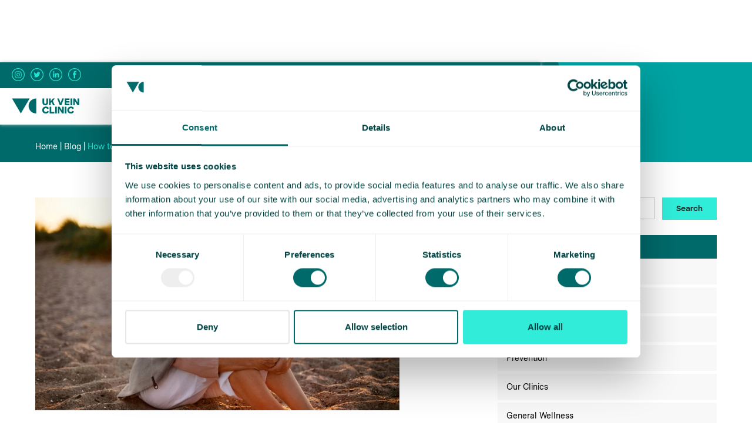

--- FILE ---
content_type: text/html
request_url: https://www.ukveinclinic.com/blog/how-to-celebrate-curing-your-varicose-veins
body_size: 28698
content:
<!DOCTYPE html><!-- Last Published: Mon Jan 12 2026 17:53:56 GMT+0000 (Coordinated Universal Time) --><html data-wf-domain="www.ukveinclinic.com" data-wf-page="61f0273f9463877ac10f3390" data-wf-site="6144601a12e4fb3c79b252f7" lang="en" data-wf-collection="61f0273f946387ed780f3360" data-wf-item-slug="how-to-celebrate-curing-your-varicose-veins"><head><meta charset="utf-8"/><title>Ideas on How to Celebrate Curing Your Varicose Veins</title><meta content="If you’ve recently decided to book that varicose vein treatment, you’ll soon face a great improvement in your quality of life! Read our tips on celebrating..." name="description"/><meta content="Ideas on How to Celebrate Curing Your Varicose Veins" property="og:title"/><meta content="If you’ve recently decided to book that varicose vein treatment, you’ll soon face a great improvement in your quality of life! Read our tips on celebrating..." property="og:description"/><meta content="https://cdn.prod.website-files.com/6144601a12e4fb14b7b252fa/6144601a12e4fb24d6b254bc_how-to-celebrate-curing.jpg" property="og:image"/><meta content="Ideas on How to Celebrate Curing Your Varicose Veins" property="twitter:title"/><meta content="If you’ve recently decided to book that varicose vein treatment, you’ll soon face a great improvement in your quality of life! Read our tips on celebrating..." property="twitter:description"/><meta content="https://cdn.prod.website-files.com/6144601a12e4fb14b7b252fa/6144601a12e4fb24d6b254bc_how-to-celebrate-curing.jpg" property="twitter:image"/><meta property="og:type" content="website"/><meta content="summary_large_image" name="twitter:card"/><meta content="width=device-width, initial-scale=1" name="viewport"/><meta content="NWAs5193sWmwR08DExzkOM6wxybJplsHzcdHsNSVP3Y" name="google-site-verification"/><link href="https://cdn.prod.website-files.com/6144601a12e4fb3c79b252f7/css/uk-vein-clinic-37d48d5b83-7dec84cdaaf22.webflow.shared.478a26a1e.min.css" rel="stylesheet" type="text/css" integrity="sha384-R4omoeLAZeUZ7D6fhveMiXw0p9W2qsVknWdVyiQpPoZezIdVQ8xMrWbw8VenVI3Z" crossorigin="anonymous"/><link href="https://fonts.googleapis.com" rel="preconnect"/><link href="https://fonts.gstatic.com" rel="preconnect" crossorigin="anonymous"/><script src="https://ajax.googleapis.com/ajax/libs/webfont/1.6.26/webfont.js" type="text/javascript"></script><script type="text/javascript">WebFont.load({  google: {    families: ["Droid Serif:400,400italic,700,700italic"]  }});</script><script type="text/javascript">!function(o,c){var n=c.documentElement,t=" w-mod-";n.className+=t+"js",("ontouchstart"in o||o.DocumentTouch&&c instanceof DocumentTouch)&&(n.className+=t+"touch")}(window,document);</script><link href="https://cdn.prod.website-files.com/6144601a12e4fb3c79b252f7/6144601a12e4fb833fb25373_UKVC_fav32.png" rel="shortcut icon" type="image/x-icon"/><link href="https://cdn.prod.website-files.com/6144601a12e4fb3c79b252f7/6144601a12e4fb0d44b25372_UKVC_fav265.png" rel="apple-touch-icon"/><!-- Google Tag Manager -->
<script>(function(w,d,s,l,i){w[l]=w[l]||[];w[l].push({'gtm.start':
new Date().getTime(),event:'gtm.js'});var f=d.getElementsByTagName(s)[0],
j=d.createElement(s),dl=l!='dataLayer'?'&l='+l:'';j.async=true;j.src=
'https://www.googletagmanager.com/gtm.js?id='+i+dl;f.parentNode.insertBefore(j,f);
})(window,document,'script','dataLayer','GTM-N6B95M6');</script>
<!-- End Google Tag Manager -->

<!-- Global site tag (gtag.js) - Google Ads: 626436322 -->
<script async src="https://www.googletagmanager.com/gtag/js?id=AW-626436322"></script>
<script>
  window.dataLayer = window.dataLayer || [];
  function gtag(){dataLayer.push(arguments);}
  gtag('js', new Date());

  gtag('config', 'AW-626436322');
</script>

<!-- Overlay conversion fire -->
<script>
  fireConversionOlay = function(){
        try {
            if (window.location.href.indexOf('console.leadintelligence.co.uk/app/MainApp') == -1) {
                gtag('event', 'conversion', {'send_to': 'AW-626436322/9ElYCOvBvdMBEOLR2qoC'});
                gtag('event', 'Valid Lead', {'event_category' : 'Lead'});
                fbq('track', 'CompleteRegistration');
            }
        } catch(e) {
            gtag('event', 'conversion', {'send_to': 'AW-626436322/9ElYCOvBvdMBEOLR2qoC'});
            gtag('event', 'Valid Lead', {'event_category' : 'Lead'});
            fbq('track', 'CompleteRegistration');
        }
        
    }
</script>


<style>
#_mroot, #_mcontent {
    transform: none !important;
}
</style>

<!-- ============================
	Code for Main Mobile Menu 
===============================-->

<style>
.mobile-menu ul {
    list-style: none;
    padding-left: 0;
}

.mobile-menu button {
    background: none;
    border: none;
    cursor: pointer;
    font-family: inherit;
    font-size: 100%;
}

.mobile-menu .toggle-menu svg {
    width: 30px;
    height: auto;
}

.mobile-menu .toggle-menu svg path {
    fill: #107f7c;
}

.mobile-menu .header-bar {
    display: flex;
    justify-content: space-between;
    align-items: center;
    height: 60px;
    padding: 0 20px;
    background: #fff;
}

.mobile-menu .header-bar .brand {
    font-weight: bold;
}

.mobile-menu .header-bar .social {
    display: flex;
}

.mobile-menu .header-bar svg {
    fill: #fff;
}

.mobile-menu .mob-nav-menu-wrapper {
    display: block;
    position: absolute;
    inset: 100% 0% auto;
    width: 100%;
    height: calc(100vh - 61px);
    overflow: auto;
    overflow-x: hidden;
    margin-left: -100%;
    transition: margin 0.5s;
}

.mobile-menu .mob-nav-menu-wrapper.is-visible {
    display: block;
    margin-left: 0;
}

.mobile-menu .mob-nav-list-wrapper {
    padding: 0px;
    overflow-y: auto;
    background: #006a6a;
}

.mobile-menu .mob-nav-list-wrapper:nth-child(2),
.mobile-menu .mob-nav-list-wrapper:nth-child(3) {
    position: absolute;
    top: 0;
    left: 0;
    right: 0;
    transform: translateX(100%);
    backface-visibility: hidden;
    transition: transform 0.5s;
}

.mobile-menu .mob-nav-list-wrapper:nth-child(2).is-visible,
.mobile-menu .mob-nav-list-wrapper:nth-child(3).is-visible {
    transform: none;
}

.mobile-menu .mob-nav-list-wrapper:nth-child(1)>ul>li>.sub-menu,
.mobile-menu .mob-nav-list-wrapper:nth-child(2) .level-3 {
    display: none;
}

.mobile-menu .mob-nav-menu-wrapper li+li {
    margin-top: 0px;
}

.mobile-menu .mob-nav-menu-wrapper li {
    padding: 15px 20px 0px;
    border-bottom: #20e4d2 0px solid;
}

.mobile-menu .mob-nav-menu-wrapper span,
.mobile-menu .mob-nav-menu-wrapper a {
    display: block;
    position: relative;
    padding: 5px 0;
    color: #fff;
    text-decoration: none;
    cursor: pointer;
    font-weight: bold;

}

.mobile-menu .mob-nav-menu-wrapper span.nested,
.mobile-menu .mob-nav-menu-wrapper a.nested {
    display: flex;
    justify-content: space-between;
    position: relative;
    align-items: center;
}

.mobile-menu .mob-nav-menu-wrapper span.nested::before {
    content: url('data:image/svg+xml; utf8,<svg xmlns="http://www.w3.org/2000/svg" style="fill:white;" width="14" height="14" viewBox="0 0 24 24"><path d="M16.67 0l2.83 2.829-9.339 9.175 9.339 9.167-2.83 2.829-12.17-11.996z"></path></svg>');
    position: absolute;
    right: 3px;
    top: 3px;
    transform: rotate(180deg);

}

.mobile-menu .mob-nav-menu-wrapper span.nested svg,
.mobile-menu .mob-nav-menu-wrapper a.nested svg {
    fill: #fff;
    margin-right: 10px;
    transform: rotate(180deg);
}

.mobile-menu .mob-nav-menu-wrapper span:hover,
.mobile-menu .mob-nav-menu-wrapper span.is-active,
.mobile-menu .mob-nav-menu-wrapper a:hover,
.mobile-menu .mob-nav-menu-wrapper a.is-active {
    color: #20e4d2;
}


.mobile-menu .back-one-level {
    display: flex;
    align-items: center;
    padding: 10px;
    background-color: #004545;
    width: 100%;
}

.mobile-menu .back-one-level svg {
    fill: #fff;
    margin-right: 10px;
  	width: 14px;
}
.mobile-menu .sub-mob-nav-menu-wrapper {
    padding-top: 0px !important;
}
.brand {
    width: 90px;
    height: auto;
}
.hamburger .line{
    width: 25px;
    height: 2px;
    background-color: #167f7c;
    display: block;
    margin: 5px auto;
    -webkit-transition: all 0.3s ease-in-out;
    -o-transition: all 0.3s ease-in-out;
    transition: all 0.3s ease-in-out;
  }
  
.hamburger:hover{
  cursor: pointer;
}
#hamburger-6.is-active{
    -webkit-transition: all 0.3s ease-in-out;
    -o-transition: all 0.3s ease-in-out;
    transition: all 0.3s ease-in-out;
    -webkit-transition-delay: 0.6s;
    -o-transition-delay: 0.6s;
    transition-delay: 0.6s;
    -webkit-transform: rotate(45deg);
    -ms-transform: rotate(45deg);
    -o-transform: rotate(45deg);
    transform: rotate(45deg);
  }
  
  #hamburger-6.is-active .line:nth-child(2){
    width: 0px;
  }
  
  #hamburger-6.is-active .line:nth-child(1),
  #hamburger-6.is-active .line:nth-child(3){
    -webkit-transition-delay: 0.3s;
    -o-transition-delay: 0.3s;
    transition-delay: 0.3s;
  }
  
  #hamburger-6.is-active .line:nth-child(1){
    -webkit-transform: translateY(8px);
    -ms-transform: translateY(8px);
    -o-transform: translateY(8px);
    transform: translateY(8px);
  }
  
  #hamburger-6.is-active .line:nth-child(3){
    -webkit-transform: translateY(-6px) rotate(90deg);
    -ms-transform: translateY(-6px) rotate(90deg);
    -o-transform: translateY(-6px) rotate(90deg);
    transform: translateY(-6px) rotate(90deg);
  }
  
  .typeformdark > button {
   background-color: red
  }
</style>

<!-- ============================
	END code Main Mobile Menu 
===============================-->

<!-- ============================
	Custom typeform buttons 
===============================-->

<style>
  .typeform-button {
    flex-direction: row !important;
    justify-content: center !important;
    align-items: center !important;
    width: auto !important;
    height: 40px !important;
    margin-left: auto !important;
    margin-right: auto !important;
    padding: 0 30px !important;
    font-family: Sharp Sans Bold, Arial, sans-serif !important;
    font-size: 14px !important;
    line-height: 20px !important;
    display: flex !important;
}
  
.typeform-embed > div {
	height: 100% !important;
}
  
.typeform-dark button {
    background-color: var(--new-dark-teal) !important;
  color: var(--light-grey) !important;
}

.typeform-dark button:hover {
 background-color: var(--new-teal) !important
}

.typeform-button-left {
    margin-left: 0 !important;
    padding-left: 0 !important;
    justify-content: left !important;
}

.typeform-light button {
  color: var(--new-dark-teal) !important;
  background-color: var(--new-action) !important;
}

.typeform-light button:hover {
  background-color: var(--button-hover) !important
}

.typeform-button-header{
    float: right !important;
}

.typeform-button-header:first-of-type {
    margin-left: auto !important;
}
  
.typeform-button-header button{
    border: 1px solid var(--new-action) !important;
    background-color: var(--new-action) !important;
    color: var(--new-dark-teal) !important;
    border-radius: 20px !important;
    margin-top: 6px !important;
    margin-left: 0 !important;
    margin-right: 15px !important;
    padding: 4px 20px !important;
    cursor: pointer !important;
    font-family: Messina Sans, Arial, sans-serif !important;
    font-size: 13px !important;
    font-weight: 400 !important;
    position: relative !important;
    line-height: 20px !important;
    height: unset !important;
}

.typeform-button-header button:hover{
    background-color: var(--button-hover) !important;
}

@media screen and (max-width: 991px) {
    .typeform-button-header button {
        background-color: var(--new-action) !important;
        color: var(--new-dark-teal) !important;
        margin-top: 0 !important;
        margin-left: auto !important;
        margin-right: 20px !important;
        font-size: 11px !important;
    }
}

@media screen and (max-width: 767px) {
    .typeform-button-header button {
        background-color: var(--new-action) !important;
        color: var(--new-dark-teal) !important;
        margin-left: 0 !important;
        margin-right: 10px !important;
        padding-left: 10px !important;
        padding-right: 10px !important;
        font-size: 10px !important;
    }
}

@media screen and (max-width: 479px)
{
    .typeform-button-header button {
        text-align: center !important;
        border-radius: 4px !important;
        width: 52px !important;
        margin-right: 10px !important;
        padding: 4px 10px !important;
        font-size: 10px !important;
        line-height: 12px !important;
        display: block !important;
        white-space: unset !important;
        box-sizing: border-box;
    }

    .typeform-button-header-byc button {
        width: 63px !important;
    }
}
  
</style>

<!-- ============================
	END custom typeform buttons 
===============================-->

<!-- Code to break up long URLs -->
<style>
a {
  word-break: break-word;
}
</style>
<!-- End Code to break up long URLs -->

<!-- Embedded form 
<script type="text/javascript">
var _im={host:'leadintel.io',cdn:'d39ion77s0ucuz.cloudfront.net',ad:2538,site:136410,layout:1860,root:'im_1860'};
(function() {var j = document.createElement('script');j.type = 'text/javascript';j.async = true;j.src = '//'+_im.cdn+'/in-microsite/loader.js';var h = document.getElementsByTagName('head')[0]||document.getElementsByTagName('body')[0];h.appendChild(j);})();
</script>
 -->

<!--wickedreports-->
<script type="text/javascript" src=https://widget.wickedreports.com/v2/4183/wr-99b53e70f5e2d7503ded4e3845206fb3.js async></script>
<!--End code for wickedreports-->

<!--adblocker-->
<style> 
#disableAB {
    display: none;
}
#disableAB p {
    margin-bottom: 0;
}
#disableABClose {
  position: absolute;
  top: 15px;
  right: 15px;
  cursor: pointer;
    -webkit-user-select: none; /* Safari */
  -ms-user-select: none; /* IE 10 and IE 11 */
  user-select: none; /* Standard syntax */
  }
.messageActive {
    display: block !important;
    position: fixed;
    top: 40%;
    left: 0;
    right: 0;
    margin-left: auto;
    margin-right: auto;
    z-index: 999999;
    width: 100%;
    max-width: 450px;
    background: #fff;
    border: 5px solid #878787;
    padding: 50px 20px;
    text-align: center;
}
</style>

<script>(function(n,t,i,r){var u,f;n[i]=n[i]||{},n[i].initial={accountCode:"CMPNY21497",host:"CMPNY21497.pcapredict.com"},n[i].on=n[i].on||function(){(n[i].onq=n[i].onq||[]).push(arguments)},u=t.createElement("script"),u.async=!0,u.src=r,f=t.getElementsByTagName("script")[0],f.parentNode.insertBefore(u,f)})(window,document,"pca","//CMPNY21497.pcapredict.com/js/sensor.js")</script>

<!-- TrustBox script -->
<script type="text/javascript" src="//widget.trustpilot.com/bootstrap/v5/tp.widget.bootstrap.min.js" async></script>
<!-- End TrustBox script -->

<!-- Start VWO Async SmartCode -->

<link rel="preconnect" href=https://dev.visualwebsiteoptimizer.com />

<script type='text/javascript' id='vwoCode'>

window._vwo_code || (function() {

var account_id=1128309,

version=2.1,

settings_tolerance=2000,

hide_element='body',

hide_element_style = 'opacity:0 !important;filter:alpha(opacity=0) !important;background:none !important;transition:none !important;',

/* DO NOT EDIT BELOW THIS LINE */

f=false,w=window,d=document,v=d.querySelector('#vwoCode'),cK='_vwo_'+account_id+'_settings',cc={};try{var c=JSON.parse(localStorage.getItem('_vwo_'+account_id+'_config'));cc=c&&typeof c==='object'?c:{}}catch(e){}var stT=cc.stT==='session'?w.sessionStorage:w.localStorage;code={nonce:v&&v.nonce,library_tolerance:function(){return typeof library_tolerance!=='undefined'?library_tolerance:undefined},settings_tolerance:function(){return cc.sT||settings_tolerance},hide_element_style:function(){return'{'+(cc.hES||hide_element_style)+'}'},hide_element:function(){if(performance.getEntriesByName('first-contentful-paint')[0]){return''}return typeof cc.hE==='string'?cc.hE:hide_element},getVersion:function(){return version},finish:function(e){if(!f){f=true;var t=d.getElementById('_vis_opt_path_hides');if(t)t.parentNode.removeChild(t);if(e)(new Image).src='https://dev.visualwebsiteoptimizer.com/ee.gif?a='+account_id+e}},finished:function(){return f},addScript:function(e){var t=d.createElement('script');t.type='text/javascript';if(e.src){t.src=e.src}else{t.text=e.text}v&&t.setAttribute('nonce',v.nonce);d.getElementsByTagName('head')[0].appendChild(t)},load:function(e,t){var n=this.getSettings(),i=d.createElement('script'),r=this;t=t||{};if(n){i.textContent=n;d.getElementsByTagName('head')[0].appendChild(i);if(!w.VWO||VWO.caE){stT.removeItem(cK);r.load(e)}}else{var o=new XMLHttpRequest;o.open('GET',e,true);o.withCredentials=!t.dSC;o.responseType=t.responseType||'text';o.onload=function(){if(t.onloadCb){return t.onloadCb(o,e)}if(o.status===200||o.status===304){_vwo_code.addScript({text:o.responseText})}else{_vwo_code.finish('&e=loading_failure:'+e)}};o.onerror=function(){if(t.onerrorCb){return t.onerrorCb(e)}_vwo_code.finish('&e=loading_failure:'+e)};o.send()}},getSettings:function(){try{var e=stT.getItem(cK);if(!e){return}e=JSON.parse(e);if(Date.now()>e.e){stT.removeItem(cK);return}return e.s}catch(e){return}},init:function(){if(d.URL.indexOf('__vwo_disable__')>-1)return;var e=this.settings_tolerance();w._vwo_settings_timer=setTimeout(function(){_vwo_code.finish();stT.removeItem(cK)},e);var t;if(this.hide_element()!=='body'){t=d.createElement('style');var n=this.hide_element(),i=n?n+this.hide_element_style():'',r=d.getElementsByTagName('head')[0];t.setAttribute('id','_vis_opt_path_hides');v&&t.setAttribute('nonce',v.nonce);t.setAttribute('type','text/css');if(t.styleSheet)t.styleSheet.cssText=i;else t.appendChild(d.createTextNode(i));r.appendChild(t)}else{t=d.getElementsByTagName('head')[0];var i=d.createElement('div');i.style.cssText='z-index: 2147483647 !important;position: fixed !important;left: 0 !important;top: 0 !important;width: 100% !important;height: 100% !important;background: white !important;display: block !important;';i.setAttribute('id','_vis_opt_path_hides');i.classList.add('_vis_hide_layer');t.parentNode.insertBefore(i,t.nextSibling)}var o=window._vis_opt_url||d.URL,s='https://dev.visualwebsiteoptimizer.com/j.php?a='+account_id+'&u='+encodeURIComponent(o)+'&vn='+version;if(w.location.search.indexOf('_vwo_xhr')!==-1){this.addScript({src:s})}else{this.load(s+'&x=true')}}};w._vwo_code=code;code.init();})();

</script>

<!-- End VWO Async SmartCode --><link rel="canonical" href="https://www.ukveinclinic.com/blog/how-to-celebrate-curing-your-varicose-veins"><script src="https://cdn.prod.website-files.com/6144601a12e4fb3c79b252f7%2F64ede53a7f310eeba7cfb02b%2F68e64eb53946007b88166d38%2Fpreloading_script-0.0.5.js" type="text/javascript" data-ncf_api_key="74e02f20-ddae-4e75-be41-5e32c7e96527" data-google_api_key="AIzaSyDZlkAHwFKaZmOmvRyxOG_RtcG7gT6R5kc" data-mapbox_api_key="_"></script></head><body><div class="menu-internal-25"><div data-animation="default" data-collapse="medium" data-duration="400" data-easing="ease" data-easing2="ease" role="banner" class="navbar-mega-menu-desktop w-nav"><div class="section"><div class="container-10 w-container"><div class="typeform-button-header w-embed w-script"><div data-tf-live="01JSYF6Q104TC8TT4JAE2NCYRA"></div><script src="//embed.typeform.com/next/embed.js"></script></div><a href="tel:02081873999" class="talk-button telephone w-button">Call 0208 1873999</a><div class="html-embed-7 w-embed"><!-- TrustBox widget - Horizontal -->
<div class="trustpilot-widget" data-locale="en-US" data-template-id="5406e65db0d04a09e042d5fc" data-businessunit-id="5efcb1f28b389e0001ab5704" data-style-height="28px" data-style-width="100%" data-theme="dark" data-font-family="Lato">
  <a href="https://www.trustpilot.com/review/ukveinclinic.com" target="_blank" rel="noopener">Trustpilot</a>
</div>
<!-- End TrustBox widget --></div><a aria-label="Visit UK Vein Clinic on Instagram" href="https://www.instagram.com/ukveinclinic/" target="_blank" class="link-block-6 w-inline-block"><div class="social-button-mega-menu w-embed"><svg version="1.1" id="Capa_1" xmlns="http://www.w3.org/2000/svg" x="0" y="0" viewBox="0 0 180 180" style="enable-background:new 0 0 180 180" xml:space="preserve">
  <style>
    .tw-svg{fill:currentColor; width: 100%; height: 100%;}
  </style>
  <g id="XMLID_00000168836224496598808390000004804127559574754695_">
    <path class="tw-svg" d="M90 180c-49.63 0-90-40.37-90-90S40.37 0 90 0s90 40.37 90 90-40.37 90-90 90zm0-169.75c-43.97 0-79.75 35.77-79.75 79.75S46.03 169.75 90 169.75s79.75-35.77 79.75-79.75S133.97 10.25 90 10.25z" id="XMLID_00000132782047875006748770000009745860615691866766_"/>
    <g id="XMLID_00000052808095046887108000000017211229767482020738_">
      <path class="tw-svg" d="M90 51.85c12.43 0 13.9.05 18.8.27 4.54.21 7 .97 8.64 1.6 2.17.84 3.72 1.85 5.35 3.48 1.63 1.63 2.64 3.18 3.48 5.35.64 1.64 1.4 4.1 1.6 8.64.22 4.91.27 6.38.27 18.8s-.05 13.9-.27 18.8c-.21 4.54-.97 7-1.6 8.64-.84 2.17-1.85 3.72-3.48 5.35-1.63 1.63-3.18 2.64-5.35 3.48-1.64.64-4.1 1.4-8.64 1.6-4.91.22-6.38.27-18.8.27s-13.9-.05-18.8-.27c-4.54-.21-7-.97-8.64-1.6-2.17-.84-3.72-1.85-5.35-3.48-1.63-1.63-2.64-3.18-3.48-5.35-.64-1.64-1.4-4.1-1.6-8.64-.22-4.91-.27-6.38-.27-18.8s.05-13.9.27-18.8c.21-4.54.97-7 1.6-8.64.84-2.17 1.85-3.72 3.48-5.35 1.63-1.63 3.18-2.64 5.35-3.48 1.64-.64 4.1-1.4 8.64-1.6 4.9-.23 6.37-.27 18.8-.27m0-8.39c-12.64 0-14.22.05-19.19.28-4.95.23-8.34 1.01-11.3 2.16-3.06 1.19-5.66 2.78-8.24 5.37-2.59 2.59-4.18 5.18-5.37 8.24-1.15 2.96-1.94 6.34-2.16 11.3-.23 4.96-.28 6.55-.28 19.19s.05 14.22.28 19.19c.23 4.95 1.01 8.34 2.16 11.3 1.19 3.06 2.78 5.66 5.37 8.24 2.59 2.59 5.18 4.18 8.24 5.37 2.96 1.15 6.34 1.94 11.3 2.16 4.96.23 6.55.28 19.19.28s14.22-.05 19.19-.28c4.95-.23 8.34-1.01 11.3-2.16 3.06-1.19 5.66-2.78 8.24-5.37 2.59-2.59 4.18-5.18 5.37-8.24 1.15-2.96 1.94-6.34 2.16-11.3.23-4.96.28-6.55.28-19.19s-.05-14.22-.28-19.19c-.23-4.95-1.01-8.34-2.16-11.3-1.19-3.06-2.78-5.66-5.37-8.24-2.59-2.59-5.18-4.18-8.24-5.37-2.96-1.15-6.34-1.94-11.3-2.16-4.97-.22-6.55-.28-19.19-.28" id="XMLID_00000159441731512497750130000011573408178686793897_"/>
      <path class="tw-svg" d="M90 66.1c-13.2 0-23.9 10.7-23.9 23.9s10.7 23.9 23.9 23.9 23.9-10.7 23.9-23.9S103.2 66.1 90 66.1m0 39.41c-8.57 0-15.51-6.95-15.51-15.51 0-8.57 6.94-15.51 15.51-15.51s15.51 6.94 15.51 15.51-6.94 15.51-15.51 15.51" id="XMLID_00000133524808419054681860000010453488673838821273_"/>
      <path class="tw-svg" d="M120.43 65.16c0 3.08-2.5 5.59-5.58 5.59s-5.59-2.5-5.59-5.59c0-3.08 2.5-5.58 5.59-5.58 3.08-.01 5.58 2.49 5.58 5.58" id="XMLID_00000110458077926952972590000013368419609992465824_"/>
    </g>
  </g>
</svg></div></a><a href="https://www.doctify.com/uk/practice/uk-vein-clinic" target="_blank" class="link-block-9 w-inline-block"><img sizes="(max-width: 767px) 100vw, (max-width: 991px) 727.9921875px, 940px" srcset="https://cdn.prod.website-files.com/6144601a12e4fb3c79b252f7/66b0e6c9f4c27ba7ed71d993_Doctifylogo-light-p-500.png 500w, https://cdn.prod.website-files.com/6144601a12e4fb3c79b252f7/66b0e6c9f4c27ba7ed71d993_Doctifylogo-light-p-800.png 800w, https://cdn.prod.website-files.com/6144601a12e4fb3c79b252f7/66b0e6c9f4c27ba7ed71d993_Doctifylogo-light-p-1080.png 1080w, https://cdn.prod.website-files.com/6144601a12e4fb3c79b252f7/66b0e6c9f4c27ba7ed71d993_Doctifylogo-light-p-1600.png 1600w, https://cdn.prod.website-files.com/6144601a12e4fb3c79b252f7/66b0e6c9f4c27ba7ed71d993_Doctifylogo-light.png 1920w" alt="Doctify" src="https://cdn.prod.website-files.com/6144601a12e4fb3c79b252f7/66b0e6c9f4c27ba7ed71d993_Doctifylogo-light.png" loading="lazy" class="image-39"/></a><a aria-label="Visit UK Vein Clinic on Twitter" href="https://twitter.com/ukveinclinic" target="_blank" class="link-block-6 w-inline-block"><div class="social-button-mega-menu w-embed"><?xml version="1.0" encoding="utf-8"?>
<!-- Generator: Adobe Illustrator 25.4.1, SVG Export Plug-In . SVG Version: 6.00 Build 0)  -->
<svg version="1.1" id="Capa_1" xmlns="http://www.w3.org/2000/svg" xmlns:xlink="http://www.w3.org/1999/xlink" x="0px" y="0px"
	 viewBox="0 0 180 180" style="enable-background:new 0 0 180 180;" xml:space="preserve">
<style type="text/css">
  .twitter-svg{fill:currentColor	; width: 100%; height: 100%;}
</style>
<g id="XMLID_00000059276410510246943500000000433025614041184941_">
	<g>
		<g id="XMLID_00000107572794279914981630000007925254547539760318_">
			<path class="twitter-svg" d="M90.15,180.28C40.44,180.28,0,139.84,0,90.13S40.44-0.03,90.15-0.03s90.15,40.44,90.15,90.15
				S139.86,180.28,90.15,180.28z M90.15,10.24c-44.05,0-79.88,35.84-79.88,79.88s35.84,79.88,79.88,79.88s79.88-35.84,79.88-79.88
				S134.2,10.24,90.15,10.24z"/>
		</g>
		<g id="XMLID_00000013180972633853650910000014686467402919694227_">
			<path class="twitter-svg" d="M44.85,118.59c8.23,5.27,18,8.35,28.49,8.35c34.51,0,54-29.15,52.83-55.29c3.63-2.62,6.78-5.89,9.27-9.62
				c-3.33,1.48-6.92,2.48-10.67,2.93c3.84-2.3,6.78-5.94,8.17-10.28c-3.59,2.13-7.57,3.68-11.8,4.51
				c-3.39-3.61-8.22-5.87-13.57-5.87c-12,0-20.81,11.2-18.1,22.82c-15.45-0.77-29.14-8.17-38.31-19.42
				c-4.87,8.36-2.53,19.29,5.75,24.82c-3.05-0.1-5.92-0.93-8.42-2.33c-0.2,8.61,5.97,16.67,14.91,18.46
				c-2.62,0.71-5.48,0.87-8.39,0.32c2.36,7.39,9.23,12.76,17.36,12.91C64.56,117.02,54.72,119.75,44.85,118.59z"/>
		</g>
	</g>
</g>
</svg></div></a><a aria-label="Visit UK Vein Clinic on LinkedIn" href="https://www.linkedin.com/company/ukveinclinic/" target="_blank" class="link-block-6 w-inline-block"><div class="social-button-mega-menu w-embed"><svg version="1.1" id="Capa_1" xmlns="http://www.w3.org/2000/svg" x="0" y="0" viewBox="0 0 180 180" style="enable-background:new 0 0 180 180" xml:space="preserve">
  <style>
    .linkedin-svg{fill:currentColor; width: 100%; height: 100%;}
  </style>
  <path class="linkedin-svg" d="M90 180c-49.6 0-90-40.4-90-90S40.4 0 90 0s90 40.4 90 90-40.4 90-90 90zm0-169.8C46 10.2 10.3 46 10.3 90S46 169.8 90 169.8 169.8 134 169.8 90 134 10.2 90 10.2z" id="XMLID_00000178162509587681651560000017068956946299517101_"/>
  <path class="linkedin-svg" d="M51.5 71.1h17.6v56.8H51.5z" id="XMLID_00000124859193738891898310000014903168290188906638_"/>
  <path class="linkedin-svg" d="M60.2 63.6c5.7 0 10.4-4.7 10.4-10.5s-4.7-10.5-10.4-10.5-10.4 4.7-10.4 10.5 4.7 10.5 10.4 10.5z" id="XMLID_00000160187055435543187260000017738218903772873880_"/>
  <path class="linkedin-svg" d="M97.2 98c0-8 3.7-12.7 10.7-12.7 6.5 0 9.6 4.6 9.6 12.7v29.8H135V91.9c0-15.2-8.6-22.6-20.7-22.6-12 0-17.1 9.4-17.1 9.4v-7.6H80.3v56.8h16.8c.1-.1.1-21.1.1-29.9z" id="XMLID_00000181790659852523065110000007720018737402003848_"/>
</svg></div></a><a aria-label="Visit UK Vein Clinic on Facebook" href="https://www.facebook.com/veinclinicuk/" target="_blank" class="link-block-6 w-inline-block"><div class="social-button-mega-menu w-embed"><svg version="1.1" id="Capa_1" xmlns="http://www.w3.org/2000/svg" x="0" y="0" viewBox="0 0 180 180" style="enable-background:new 0 0 180 180" xml:space="preserve">
  <style>
    .fb-svg{fill:currentColor; width: 100%; height: 100%;}
  </style>
  <g id="XMLID_00000020382733905015615510000001169157887161443992_">
    <path class="fb-svg" d="M90 180c-49.63 0-90-40.37-90-90S40.37 0 90 0s90 40.37 90 90-40.37 90-90 90zm0-169.75c-43.97 0-79.75 35.77-79.75 79.75S46.03 169.75 90 169.75s79.75-35.77 79.75-79.75S133.97 10.25 90 10.25z" id="XMLID_00000129193961162872790140000005837533446170723495_"/>
    <path class="fb-svg" d="M77.07 141.3h20.66V89.56h14.41l1.54-17.32H97.73v-9.87c0-4.08.82-5.7 4.77-5.7h11.18V38.7H99.37c-15.37 0-22.31 6.77-22.31 19.73v13.81H66.32v17.54h10.75v51.52z" id="XMLID_00000111171567545107916530000012518771140741258139_"/>
  </g>
</svg></div></a></div></div><div class="container-13 w-container"><nav role="navigation" class="nav-menu-5 w-nav-menu"><a href="/" class="brand-3 w-nav-brand"><img width="150" loading="lazy" alt="UK Vein Clinic" src="https://cdn.prod.website-files.com/6144601a12e4fb3c79b252f7/6617f97eb8213b6edc05a9f7_UKVC_newteal2.svg" class="image-22"/></a><div data-delay="0" data-hover="false" data-w-id="dec985a6-6395-0a69-1138-dce95e9b27b6" class="dropdown-3 w-dropdown"><div class="nav-link-mega int w-dropdown-toggle"><div class="text-block-3">Varicose Veins</div></div><aside class="mega-dropdown-list list-1 w-dropdown-list"><div class="max-w-1200"><div class="grid-list-menu mega-1"><div id="w-node-dec985a6-6395-0a69-1138-dce95e9b27bd-726019af" class="mega-dropdown-list-section-2 no-boder"><p class="heading-11">Information</p><a data-w-id="dec985a6-6395-0a69-1138-dce95e9b27c0" href="https://www.ukveinclinic.com/all-about-varicose-veins" class="submenu-link-block location-2 w-inline-block"><div class="submenu-link-2 arrow">All About Varicose Veins</div></a><a data-w-id="dec985a6-6395-0a69-1138-dce95e9b27c3" href="https://www.ukveinclinic.com/varicose-vein-symptoms" class="submenu-link-block location-2 w-inline-block"><div class="submenu-link-2 arrow">Varicose Vein Symptoms</div></a><a href="https://www.ukveinclinic.com/varicose-vein-removal" class="submenu-link-block location-2 w-inline-block"><div class="submenu-link-2 arrow">Varicose Vein Removal</div></a><a href="https://www.ukveinclinic.com/treatment-for-varicose-veins-in-legs" class="submenu-link-block location-2 w-inline-block"><div class="submenu-link-2 arrow">Treatment for Varicose Veins in Legs</div></a><a href="https://www.ukveinclinic.com/varicose-vein-case-studies" class="submenu-link-block location-2 w-inline-block"><div class="submenu-link-2 arrow">Case Studies</div></a><a href="https://www.ukveinclinic.com/request-a-brochure" class="submenu-link-block location-2 w-inline-block"><div class="submenu-link-2 arrow">Request a brochure</div></a></div><div class="mega-dropdown-list-section-2"><p class="heading-11">Treatment </p><a data-w-id="dec985a6-6395-0a69-1138-dce95e9b27d5" href="https://www.ukveinclinic.com/varicose-vein-treatment" class="submenu-link-block location-2 w-inline-block"><div class="submenu-link-2 arrow">Varicose Vein Treatment Overview</div></a><a data-w-id="dec985a6-6395-0a69-1138-dce95e9b27d8" href="https://www.ukveinclinic.com/varicose-vein-treatment/duplex-ultrasound" class="submenu-link-block location-2 w-inline-block"><div class="submenu-link-2 arrow">Duplex Ultrasound Assessment</div></a><a data-w-id="dec985a6-6395-0a69-1138-dce95e9b27db" href="https://www.ukveinclinic.com/varicose-vein-treatment/radiofrequency-ablation" class="submenu-link-block location-2 w-inline-block"><div class="submenu-link-2 arrow">Radiofrequency Ablation</div></a><a data-w-id="dec985a6-6395-0a69-1138-dce95e9b27de" href="https://www.ukveinclinic.com/varicose-vein-treatment/foam-sclerotherapy" class="submenu-link-block location-2 w-inline-block"><div class="submenu-link-2 arrow">Foam Sclerotherapy</div></a><a data-w-id="dec985a6-6395-0a69-1138-dce95e9b27e1" href="https://www.ukveinclinic.com/varicose-vein-treatment/recovery" class="submenu-link-block location-2 w-inline-block"><div class="submenu-link-2 arrow">Varicose Vein Recovery</div></a><a href="https://www.ukveinclinic.com/varicose-vein-treatment/aftercare" class="submenu-link-block location-2 w-inline-block"><div class="submenu-link-2 arrow">Varicose Vein Treatment Aftercare</div></a></div><div class="mega-dropdown-list-section-2"><p class="heading-11">From the Blog</p><a data-w-id="dec985a6-6395-0a69-1138-dce95e9b27ea" href="https://www.ukveinclinic.com/blog/compression-stockings-varicose-veins" class="submenu-link-block location-2 w-inline-block"><div class="submenu-link-2 arrow">Compression Stockings</div></a><a data-w-id="dec985a6-6395-0a69-1138-dce95e9b27ed" href="https://www.ukveinclinic.com/blog/prevent-varicose-veins" class="submenu-link-block location-2 w-inline-block"><div class="submenu-link-2 arrow">How to Prevent Varicose Veins</div></a><a data-w-id="dec985a6-6395-0a69-1138-dce95e9b27f0" href="https://www.ukveinclinic.com/blog/varicose-veins-nhs-must-know" class="submenu-link-block location-2 w-inline-block"><div class="submenu-link-2 arrow">Varicose Veins &amp; The NHS</div></a><a data-w-id="dec985a6-6395-0a69-1138-dce95e9b27f3" href="https://www.ukveinclinic.com/blog/bupa" class="submenu-link-block location-2 w-inline-block"><div class="submenu-link-2 arrow">Bupa Varicose Vein Removal</div></a></div><div class="mega-dropdown-list-section-2"><p class="heading-11">PRICING</p><a data-w-id="dec985a6-6395-0a69-1138-dce95e9b27f9" href="https://www.ukveinclinic.com/varicose-vein-treatment/pricing" class="submenu-link-block location-2 w-inline-block"><div class="submenu-link-2 arrow">Varicose Vein Treatment Pricing</div></a><a href="https://www.ukveinclinic.com/varicose-vein-treatment/price-comparison" class="submenu-link-block location-2 w-inline-block"><div class="submenu-link-2 arrow">Varicose Vein Treatment – A Price Comparison</div></a><a href="https://www.ukveinclinic.com/varicose-vein-treatment/private-health-insurance" class="submenu-link-block location-2 w-inline-block"><div class="submenu-link-2 arrow">Private Health Insurance</div></a><a href="https://www.ukveinclinic.com/varicose-vein-treatment/refer-a-friend" class="submenu-link-block location-2 w-inline-block"><div class="submenu-link-2 arrow">Refer a Friend</div></a></div></div></div></aside></div><div data-delay="0" data-hover="false" data-w-id="dec985a6-6395-0a69-1138-dce95e9b2805" class="dropdown-3 w-dropdown"><div class="nav-link-mega int w-dropdown-toggle"><div class="text-block-4">Spider Veins</div></div><nav class="mega-dropdown-list list-2 w-dropdown-list"><div class="max-w-1200"><div class="grid-list-menu mega-2"><div id="w-node-dec985a6-6395-0a69-1138-dce95e9b280c-726019af" class="mega-dropdown-list-section-2 no-boder"><p class="heading-11">Information</p><a data-w-id="dec985a6-6395-0a69-1138-dce95e9b280f" href="https://www.ukveinclinic.com/blog/spider-veins-all-you-need-to-know" class="submenu-link-block location-2 w-inline-block"><div class="submenu-link-2 arrow">All About Spider (Thread) Veins</div></a><a data-w-id="dec985a6-6395-0a69-1138-dce95e9b2812" href="https://www.ukveinclinic.com/spider-veins-on-face" class="submenu-link-block location-2 w-inline-block"><div class="submenu-link-2 arrow">Spider Veins On Face</div></a><a data-w-id="dec985a6-6395-0a69-1138-dce95e9b2815" href="https://www.ukveinclinic.com/spider-veins-on-legs-and-feet" class="submenu-link-block location-2 w-inline-block"><div class="submenu-link-2 arrow">Spider Veins On Legs</div></a></div><div class="mega-dropdown-list-section-2"><p class="heading-11">Treatment </p><a data-w-id="dec985a6-6395-0a69-1138-dce95e9b281b" href="https://www.ukveinclinic.com/spider-vein-removal" class="submenu-link-block location-2 w-inline-block"><div class="submenu-link-2 arrow">Spider (Thread) Vein Removal</div></a><a data-w-id="dec985a6-6395-0a69-1138-dce95e9b281e" href="https://www.ukveinclinic.com/spider-vein-removal-face" class="submenu-link-block location-2 w-inline-block"><div class="submenu-link-2 arrow">Spider Vein Removal-Face</div></a><a data-w-id="dec985a6-6395-0a69-1138-dce95e9b2821" href="https://www.ukveinclinic.com/thread-vein-removal-for-the-nose" class="submenu-link-block location-2 w-inline-block"><div class="submenu-link-2 arrow">Spider Vein Removal-Nose</div></a><a data-w-id="dec985a6-6395-0a69-1138-dce95e9b2824" href="https://www.ukveinclinic.com/spider-vein-removal-legs-and-feet" class="submenu-link-block location-2 w-inline-block"><div class="submenu-link-2 arrow">Spider Vein Removal-Legs</div></a><a data-w-id="dec985a6-6395-0a69-1138-dce95e9b2827" href="https://www.ukveinclinic.com/spider-vein-removal/microsclerotherapy" class="submenu-link-block location-2 w-inline-block"><div class="submenu-link-2 arrow">Sclerotherapy For Spider Veins</div></a><a data-w-id="dec985a6-6395-0a69-1138-dce95e9b282a" href="https://www.ukveinclinic.com/spider-vein-removal/veinwave-treatment" class="submenu-link-block location-2 w-inline-block"><div class="submenu-link-2 arrow">Veinwave Treatment</div></a><a href="https://www.ukveinclinic.com/spider-vein-removal/aftercare" class="submenu-link-block location-2 w-inline-block"><div class="submenu-link-2 arrow">Aftercare</div></a></div><div class="mega-dropdown-list-section-2"><p class="heading-11">From the Blog</p><a data-w-id="dec985a6-6395-0a69-1138-dce95e9b2833" href="https://www.ukveinclinic.com/blog/spider-veins-and-pregnancy" class="submenu-link-block location-2 w-inline-block"><div class="submenu-link-2 arrow">Spider Veins and Pregnancy</div></a><a data-w-id="dec985a6-6395-0a69-1138-dce95e9b2836" href="https://www.ukveinclinic.com/blog/prevent-spider-veins" class="submenu-link-block location-2 w-inline-block"><div class="submenu-link-2 arrow">How to Prevent Spider Veins</div></a><a data-w-id="dec985a6-6395-0a69-1138-dce95e9b2839" href="https://www.ukveinclinic.com/blog/vein-creams-what-you-need-to-know" class="submenu-link-block location-2 w-inline-block"><div class="submenu-link-2 arrow">Spider Vein Creams: What You Need to Know</div></a><a data-w-id="dec985a6-6395-0a69-1138-dce95e9b283c" href="https://www.ukveinclinic.com/blog/home-remedies-for-varicose-veins-and-why-they-dont-work" class="submenu-link-block location-2 w-inline-block"><div class="submenu-link-2 arrow">5 Home Treatments that Don&#x27;t Work</div></a><a data-w-id="dec985a6-6395-0a69-1138-dce95e9b283f" href="https://www.ukveinclinic.com/blog/spider-veins-all-you-need-to-know" class="submenu-link-block location-2 w-inline-block"><div class="submenu-link-2 arrow">Spider Veins and the NHS</div></a><a data-w-id="dec985a6-6395-0a69-1138-dce95e9b2842" href="https://www.ukveinclinic.com/blog/bupa" class="submenu-link-block location-2 w-inline-block"><div class="submenu-link-2 arrow">Bupa Thread Vein Removal</div></a></div><div class="mega-dropdown-list-section-2"><p class="heading-11">PRICING</p><a data-w-id="dec985a6-6395-0a69-1138-dce95e9b2848" href="https://www.ukveinclinic.com/spider-vein-removal/pricing" class="submenu-link-block location-2 w-inline-block"><div class="submenu-link-2 arrow">Spider Vein Treatment Pricing</div></a><a href="https://www.ukveinclinic.com/varicose-vein-treatment/refer-a-friend" class="submenu-link-block location-2 w-inline-block"><div class="submenu-link-2 arrow">Refer a Friend</div></a></div></div></div></nav></div><div data-delay="0" data-hover="false" data-w-id="dec985a6-6395-0a69-1138-dce95e9b284b" class="dropdown-3 w-dropdown"><div class="nav-link-mega int w-dropdown-toggle"><div class="text-block-5">Our Clinics</div></div><nav class="mega-dropdown-list list-cli w-dropdown-list"><div class="max-w-1200"><div class="grid-list-menu mega-2-cli"><div id="w-node-dec985a6-6395-0a69-1138-dce95e9b2852-726019af" class="mega-dropdown-list-section-2 no-boder"><p class="heading-11">OUR CLINICS</p><a data-w-id="dec985a6-6395-0a69-1138-dce95e9b2855" href="/our-clinics" class="submenu-link-block location-2 w-inline-block"><div class="submenu-link-2 arrow">View all clinics</div></a><a data-w-id="dec985a6-6395-0a69-1138-dce95e9b2858" href="/our-clinics/meet-our-team" class="submenu-link-block location-2 w-inline-block"><div class="submenu-link-2 arrow">Meet our team</div></a></div><div class="mega-dropdown-list-section-2"><p class="heading-11">LOCATIONS</p><div class="div-block-105"><div class="div-block-102"><a data-w-id="2859d602-7dfb-4c10-5de0-cbdf9f195d3c" href="/our-clinics/basingstoke" class="submenu-link-block location-2 w-inline-block"><div class="submenu-link-2 arrow">Basingstoke</div></a><a data-w-id="2859d602-7dfb-4c10-5de0-cbdf9f195d3f" href="/our-clinics/bicester" class="submenu-link-block location-2 w-inline-block"><div class="submenu-link-2 arrow">Bicester</div></a><a href="/our-clinics/birmingham" class="submenu-link-block location-2 w-inline-block"><div class="submenu-link-2 arrow">Birmingham</div></a><a href="/our-clinics/bristol" class="submenu-link-block location-2 w-inline-block"><div class="submenu-link-2 arrow">Bristol</div></a><a href="/our-clinics/cambridge" class="submenu-link-block location-2 w-inline-block"><div class="submenu-link-2 arrow">Cambridge</div></a><a href="/our-clinics/chelmsford" class="submenu-link-block location-2 w-inline-block"><div class="submenu-link-2 arrow">Chelmsford</div></a><a href="/our-clinics/coventry" class="submenu-link-block location-2 w-inline-block"><div class="submenu-link-2 arrow">Coventry</div></a><a href="/our-clinics/edinburgh" class="submenu-link-block location-2 w-inline-block"><div class="submenu-link-2 arrow">Edinburgh</div></a></div><div class="div-block-103"><a href="/our-clinics/exeter" class="submenu-link-block location-2 w-inline-block"><div class="submenu-link-2 arrow">Exeter</div></a><a href="/our-clinics/glasgow" class="submenu-link-block location-2 w-inline-block"><div class="submenu-link-2 arrow">Glasgow</div></a><a href="/our-clinics/guildford" class="submenu-link-block location-2 w-inline-block"><div class="submenu-link-2 arrow">Guildford</div></a><a data-w-id="2859d602-7dfb-4c10-5de0-cbdf9f195d5e" href="/our-clinics/leeds" class="submenu-link-block location-2 w-inline-block"><div class="submenu-link-2 arrow">Leeds</div></a><a href="/our-clinics/leicester" class="submenu-link-block location-2 w-inline-block"><div class="submenu-link-2 arrow">Leicester</div></a><a href="/our-clinics/liverpool" class="submenu-link-block location-2 w-inline-block"><div class="submenu-link-2 arrow">Liverpool</div></a><a href="/our-clinics/london-harley-street" class="submenu-link-block location-2 w-inline-block"><div class="submenu-link-2 arrow">London – Harley Street</div></a><a data-w-id="2859d602-7dfb-4c10-5de0-cbdf9f195d6a" href="/our-clinics/wimbledon" class="submenu-link-block location-2 w-inline-block"><div class="submenu-link-2 arrow">London – Wimbledon</div></a></div><div class="div-block-104"><a data-w-id="2859d602-7dfb-4c10-5de0-cbdf9f195d6e" href="/our-clinics/manchester" class="submenu-link-block location-2 w-inline-block"><div class="submenu-link-2 arrow">Manchester</div></a><a data-w-id="2859d602-7dfb-4c10-5de0-cbdf9f195d71" href="/our-clinics/nottingham" class="submenu-link-block location-2 w-inline-block"><div class="submenu-link-2 arrow">Nottingham</div></a><a data-w-id="2859d602-7dfb-4c10-5de0-cbdf9f195d74" href="/our-clinics/reading" class="submenu-link-block location-2 w-inline-block"><div class="submenu-link-2 arrow">Reading</div></a><a data-w-id="2859d602-7dfb-4c10-5de0-cbdf9f195d77" href="/our-clinics/sheffield" class="submenu-link-block location-2 w-inline-block"><div class="submenu-link-2 arrow">Sheffield</div></a><a data-w-id="2859d602-7dfb-4c10-5de0-cbdf9f195d7a" href="/our-clinics/st-albans" class="submenu-link-block location-2 w-inline-block"><div class="submenu-link-2 arrow">St Albans</div></a><a href="/our-clinics/swindon" class="submenu-link-block location-2 w-inline-block"><div class="submenu-link-2 arrow">Swindon</div></a></div></div></div><div id="w-node-dec985a6-6395-0a69-1138-dce95e9b28a1-726019af" class="mega-dropdown-list-section-2"><p class="heading-11">FROM THE BLOG</p><a data-w-id="dec985a6-6395-0a69-1138-dce95e9b28a4" href="https://www.ukveinclinic.com/blog/5-medical-services-in-manchester" class="submenu-link-block location-2 w-inline-block"><div class="submenu-link-2 arrow">The Top 5 Medical Services In Manchester</div></a><a href="https://www.ukveinclinic.com/blog/the-evolution-of-harley-street-the-worlds-most-prestigious-medical-hotspot" class="submenu-link-block location-2 w-inline-block"><div class="submenu-link-2 arrow">The Evolution of Harley Street</div></a><a href="https://www.ukveinclinic.com/blog/caitlins-journey-with-varicose-veins" class="submenu-link-block location-2 w-inline-block"><div class="submenu-link-2 arrow">Caitlin&#x27;s Experience With Varicose Veins</div></a><a href="https://www.ukveinclinic.com/blog/case-study-rachels-journey" class="submenu-link-block location-2 w-inline-block"><div class="submenu-link-2 arrow">Rachel&#x27;s Journey with Varicose Veins</div></a><a href="https://www.ukveinclinic.com/blog/case-study-with-varicose-veins" class="submenu-link-block location-2 w-inline-block"><div class="submenu-link-2 arrow">Roger Reveals his Experience with Varicose Veins</div></a><a href="https://www.ukveinclinic.com/blog/female-case-studys-experience-with-varicose-veins" class="submenu-link-block location-2 w-inline-block"><div class="submenu-link-2 arrow">Ellen&#x27;s Experience With Varicose Veins</div></a></div></div></div></nav></div><div data-delay="0" data-hover="false" data-w-id="dec985a6-6395-0a69-1138-dce95e9b28b6" class="dropdown-3 w-dropdown"><div class="nav-link-mega int w-dropdown-toggle"><div class="text-block-5">Knowledge Centre</div></div><nav class="mega-dropdown-list list-kc w-dropdown-list"><div class="max-w-1200"><div class="grid-list-menu mega-2-clinic"><div id="w-node-dec985a6-6395-0a69-1138-dce95e9b28bd-726019af" class="mega-dropdown-list-section-2 no-boder"><p class="heading-11">Information</p><a href="/request-a-brochure" class="submenu-link-block location-2 w-inline-block"><div class="submenu-link-2 arrow">Request a brochure</div></a></div><div class="mega-dropdown-list-section-2"><p class="heading-11">DISEASES &amp; Conditions</p><a href="/diseases-conditions/varicose-veins" class="submenu-link-block location-2 w-inline-block"><div class="submenu-link-2 arrow">Varicose Veins</div></a><a href="/diseases-conditions/chronic-venous-insufficiency" class="submenu-link-block location-2 w-inline-block"><div class="submenu-link-2 arrow">Chronic Venous Insufficiency</div></a><a href="/diseases-conditions/deep-vein-thrombosis" class="submenu-link-block location-2 w-inline-block"><div class="submenu-link-2 arrow">Deep Vein Thrombosis </div></a><a href="/diseases-conditions/lymphoedema" class="submenu-link-block location-2 w-inline-block"><div class="submenu-link-2 arrow">Lymphoedema</div></a><a href="/diseases-conditions/muscle-cramps" class="submenu-link-block location-2 w-inline-block"><div class="submenu-link-2 arrow">Muscle Cramps </div></a><a href="/diseases-conditions/pelvic-congestion-syndrome" class="submenu-link-block location-2 w-inline-block"><div class="submenu-link-2 arrow">Pelvic Congestion Syndrome</div></a><a href="/diseases-conditions/post-thrombotic-syndrome" class="submenu-link-block location-2 w-inline-block"><div class="submenu-link-2 arrow">Post-Thrombotic Syndrome</div></a></div><div class="mega-dropdown-list-section-2 no-boder"><p class="heading-11"></p><a href="/diseases-conditions/sciatica" class="submenu-link-block location-2 w-inline-block"><div class="submenu-link-2 arrow">Sciatica</div></a><a href="/diseases-conditions/spider-veins" class="submenu-link-block location-2 w-inline-block"><div class="submenu-link-2 arrow">Spider Veins</div></a><a href="/diseases-conditions/spinal-stenosis" class="submenu-link-block location-2 w-inline-block"><div class="submenu-link-2 arrow">Spinal Stenosis</div></a><a href="/diseases-conditions/superficial-thrombophlebitis" class="submenu-link-block location-2 w-inline-block"><div class="submenu-link-2 arrow">Superficial Thrombophlebitis</div></a><a href="/diseases-conditions/venous-leg-ulcers" class="submenu-link-block location-2 w-inline-block"><div class="submenu-link-2 arrow">Venous Leg Ulcers</div></a><a href="/diseases-conditions" class="submenu-link-block location-2 w-inline-block"><div class="submenu-link-2 arrow">See all articles</div></a></div><div id="w-node-dec985a6-6395-0a69-1138-dce95e9b28ef-726019af" class="mega-dropdown-list-section-2"><p class="heading-11">FROM THE BLOG</p><a href="https://www.ukveinclinic.com/blog/at-risk-of-varicose-veins" class="submenu-link-block location-2 w-inline-block"><div class="submenu-link-2 arrow">Are You at Risk of Varicose Veins?</div></a><a href="https://www.ukveinclinic.com/blog/varicose-vein-pregnancy" class="submenu-link-block location-2 w-inline-block"><div class="submenu-link-2 arrow">Varicose Vein and Pregnancy</div></a><a href="https://www.ukveinclinic.com/blog/exercising-with-varicose-veins-truths-vs-myths" class="submenu-link-block location-2 w-inline-block"><div class="submenu-link-2 arrow">Exercising with Varicose Veins: Truths vs Myths</div></a><div class="submenu-link-2 arrow">What to Expect Before and After Your Varicose Vein Procedure</div><a href="https://www.ukveinclinic.com/blog/zoes-varicose-vein-journey" class="submenu-link-block location-2 w-inline-block"><div class="submenu-link-2 arrow">Zoe’s Varicose Vein Journey</div></a><a href="/blog" class="submenu-link-block location-2 w-inline-block"><div class="submenu-link-2 arrow">See all articles</div></a></div></div></div></nav></div><a href="https://www.ukveinclinic.com/blog" class="nav-link-mega int w-nav-link">Blog</a><a href="https://www.ukveinclinic.com/why-us" class="nav-link-mega int w-nav-link">Why Us</a><a href="/contact" class="nav-link-mega last int w-nav-link">Contact Us</a></nav></div></div><div data-animation="default" data-collapse="medium" data-duration="400" data-easing="ease" data-easing2="ease" role="banner" class="mobile-menu w-nav"><div class="div-block-16 w-clearfix"><a href="https://www.ukveinclinic.com/" class="link-block-11 w-inline-block"><img loading="lazy" src="https://cdn.prod.website-files.com/6144601a12e4fb3c79b252f7/6144601a12e4fbbe01b25327_UKVC_teal.svg" alt="UK Vein Clinic" class="brand"/></a><a href="tel:02081873999" class="talk-button telephone mob w-button">Call us on 0208 1873999</a><div class="typeform-button-header typeform-button-header-byc w-embed w-script"><div data-tf-live="01JSYF6Q104TC8TT4JAE2NCYRA"></div><script src="//embed.typeform.com/next/embed.js"></script></div><a aria-label="Open/close menu" href="#" class="toggle-menu toggle-menu-ion w-inline-block"><div class="w-embed"><div class="hamburger" id="hamburger-6">
          <span class="line"></span>
          <span class="line"></span>
          <span class="line"></span>
        </div></div></a><div class="mob-nav-menu-wrapper"><div class="w-embed"><div class="mob-nav-list-wrapper">
    <ul class="level-1">
<!-- Varicose -->
        <li>
            <span class="nested">Varicose Veins </span>
            <ul class="sub-menu level-2">
                <li>
                    <span class="nested">Information </span>
                    <ul class="sub-menu level-3">
                        <li><a href="https://www.ukveinclinic.com/all-about-varicose-veins">All About Varicose Veins</a></li>
                        <li><a href="https://www.ukveinclinic.com/varicose-vein-symptoms">Varicose Vein Symptoms</a></li>
                        <li><a href="https://www.ukveinclinic.com/varicose-vein-removal">Varicose Vein Removal</a></li>
                        <li><a href="https://www.ukveinclinic.com/treatment-for-varicose-veins-in-legs">Treatment for Varicose Veins in Legs</a></li>
                    </ul>
                </li>
                <li>
                    <span class="nested">Treatment </span>
                    <ul class="sub-menu level-3">
                        <li><a href="https://www.ukveinclinic.com/varicose-vein-treatment">Varicose Vein Treatment Overview</a></li>
                        <li><a href="https://www.ukveinclinic.com/varicose-vein-treatment/duplex-ultrasound">Duplex Ultrasound Assessment</a></li>
                        <li><a href="https://www.ukveinclinic.com/varicose-vein-treatment/radiofrequency-ablation">Radiofrequency Ablation</a></li>
                        <li><a href="https://www.ukveinclinic.com/varicose-vein-treatment/foam-sclerotherapy">Foam Sclerotherapy</a></li>
                        <li><a href="https://www.ukveinclinic.com/varicose-vein-treatment/recovery">Varicose Vein Recovery</a></li>
                        <li><a href="https://www.ukveinclinic.com/varicose-vein-treatment/aftercare">Varicose Vein Treatment Aftercare</a></li>

                    </ul>
                </li>
                <li>
                    <span class="nested">Pricing</span>
                    <ul class="sub-menu level-3">
                        <li><a href="https://www.ukveinclinic.com/varicose-vein-treatment/pricing">Varicose Vein Treatment Pricing</a></li>
                        <li><a href="https://www.ukveinclinic.com/varicose-vein-treatment/price-comparison">Varicose Vein Treatment – A Price Comparison</a></li>
                        <li><a href="https://www.ukveinclinic.com/varicose-vein-treatment/private-health-insurance">Private Health Insurance</a></li>
                        <li><a href="https://www.ukveinclinic.com/varicose-vein-treatment/refer-a-friend">Refer a Friend</a></li>
                    </ul> 
                </li>
                <li>
                    <span class="nested">From The Blog</span>
                    <ul class="sub-menu level-3">
                        <li><a href="https://www.ukveinclinic.com/blog/compression-stockings-varicose-veins">Compression Stockings & Varicose Veins</a></li>
                        <li><a href="https://www.ukveinclinic.com/blog/prevent-varicose-veins">How to Prevent Varicose Veins</a></li>
                        <li><a href="https://www.ukveinclinic.com/blog/varicose-veins-nhs-must-know">Varicose Veins & The NHS</a></li>
                        <li><a href="https://www.ukveinclinic.com/blog/bupa">Bupa Varicose Vein Removal</a></li>
                    </ul>
                </li>

                <li>&nbsp;</li>
                <li>&nbsp;</li>
                <li>&nbsp;</li>
                <li>&nbsp;</li>
            </ul>
        </li>
<!-- Spider -->
        <li>
            <span class="nested">Spider Veins </span>
            <ul class="sub-menu level-2">
                <li>
                    <span class="nested">Information </span>
                    <ul class="sub-menu level-3">
                        <li><a href="https://www.ukveinclinic.com/blog/spider-veins-all-you-need-to-know">All About Spider Veins</a></li>
                        <li><a href="https://www.ukveinclinic.com/spider-veins-on-face">Spider Veins On Face</a></li>
                        <li><a href="https://www.ukveinclinic.com/spider-veins-on-legs-and-feet">Spider Veins On Legs</a></li>
                        <li>&nbsp;</li>
                    </ul>
                </li>
                <li>
                    <span class="nested">Treatment </span>
                    <ul class="sub-menu level-3">
                        <li><a href="https://www.ukveinclinic.com/spider-vein-removal">Spider (Threat) Vein Removal</a></li>
                        <li><a href="https://www.ukveinclinic.com/spider-vein-removal-face">Spider Vein Removal-Face</a></li>
                        <li><a href="https://www.ukveinclinic.com/thread-vein-removal-for-the-nose">Spider Vein Removal-Nose</a></li>
                        <li><a href="https://www.ukveinclinic.com/spider-vein-removal-legs-and-feet">Spider Vein Removal-Legs</a></li>
                        <li><a href="https://www.ukveinclinic.com/spider-vein-removal/microsclerotherapy">Sclerotherapy For Spider Veins</a></li>
                        <li><a href="https://www.ukveinclinic.com/spider-vein-removal/veinwave-treatment">Veinwave Treatment</a></li>
                        <li><a href="https://www.ukveinclinic.com/spider-vein-removal/aftercare">Spider Vein Treatment Aftercare</a></li>
                    </ul>
                </li>
                <li><a href="https://www.ukveinclinic.com/spider-vein-removal/pricing">Spider Vein Treatment Pricing</a></li>
                <li>
                    <span class="nested">From The Blog </span>
                    <ul class="sub-menu level-3">
                        <li><a href="https://www.ukveinclinic.com/blog/spider-veins-and-pregnancy">Spider Veins and Pregnancy</a></li>
                        <li><a href="https://www.ukveinclinic.com/blog/prevent-spider-veins">How to Prevent Spider Veins</a></li>
                        <li><a href="https://www.ukveinclinic.com/blog/prevent-spider-veins">Spider Vein Creams: What You Need to Know</a></li>
                        <li><a href="https://www.ukveinclinic.com/blog/home-remedies-for-varicose-veins-and-why-they-dont-work">5 Home Treatments that Don't Work</a></li>
                        <li><a href="https://www.ukveinclinic.com/blog/spider-veins-all-you-need-to-know">Spider Veins and the NHS</a></li>
                        <li><a href="https://www.ukveinclinic.com/blog/bupa">Bupa Thread Vein Removal</a></li>
                    </ul>
                </li>             
								<li>&nbsp;</li>
                <li>&nbsp;</li>
                <li>&nbsp;</li>
                <li>&nbsp;</li>
            </ul>
        </li>

<!-- Clinics -->
        <li>
            <span class="nested">Our Clinics </span>
            <ul class="sub-menu level-2">
            		<li>
                    <span class="nested">Locations </span>
                    <ul class="sub-menu level-3">
                    		<li><a href="https://www.ukveinclinic.com/our-clinics/basingstoke">Basingstoke</a></li>
                        <li><a href="https://www.ukveinclinic.com/our-clinics/bicester">Bicester</a></li>
                        <li><a href="https://www.ukveinclinic.com/our-clinics/birmingham">Birmingham</a></li>
                        <li><a href="https://www.ukveinclinic.com/our-clinics/bristol">Bristol</a></li>
                        <li><a href="https://www.ukveinclinic.com/our-clinics/cambridge">Cambridge</a></li>
                        <li><a href="https://www.ukveinclinic.com/our-clinics/coventry">Coventry</a></li>
                        <li><a href="https://www.ukveinclinic.com/our-clinics/chelmsford">Chelmsford</a></li>
                        <li><a href="https://www.ukveinclinic.com/our-clinics/edinburgh">Edinburgh</a></li>
                        <li><a href="https://www.ukveinclinic.com/our-clinics/exeter">Exeter</a></li>
                        <li><a href="https://www.ukveinclinic.com/our-clinics/glasgow">Glasgow</a></li>
                        <li><a href="https://www.ukveinclinic.com/our-clinics/guildford">Guildford</a></li>
                        <li><a href="https://www.ukveinclinic.com/our-clinics/leeds">Leeds</a></li>
                        <li><a href="https://www.ukveinclinic.com/our-clinics/leicester">Leicester</a></li>
                        <li><a href="https://www.ukveinclinic.com/our-clinics/liverpool">Liverpool</a></li>
                        <li><a href="https://www.ukveinclinic.com/our-clinics//london-harley-street">London – Harley Street</a></li>
                        <li><a href="https://www.ukveinclinic.com/our-clinics/wimbledon">London – Wimbledon</a></li>
                        <li><a href="https://www.ukveinclinic.com/our-clinics/manchester">Manchester</a></li>
                        <li><a href="https://www.ukveinclinic.com/our-clinics/nottingham">Nottingham</a></li>
                        <li><a href="https://www.ukveinclinic.com/our-clinics/reading">Reading</a></li>
                        <li><a href="https://www.ukveinclinic.com/our-clinics/sheffield">Sheffield</a></li>
                        <li><a href="https://www.ukveinclinic.com/our-clinics/st-albans">St Albans</a></li>
                        <li><a href="https://www.ukveinclinic.com/our-clinics/swindon">Swindon</a></li>
                        <li>&nbsp;</li>
                        <li>&nbsp;</li>
                    </ul>
                </li>
                <li><a href="https://www.ukveinclinic.com/our-clinics">View All Clinics</a></li>
                <li><a href="https://www.ukveinclinic.com/our-clinics/meet-our-team">Meet Our Team</a></li>
                
                <li>
                    <span class="nested">From The Blog </span>
                    <ul class="sub-menu level-3">
                        <li><a href="https://www.ukveinclinic.com/blog/5-medical-services-in-manchester">The Top 5 Medical Services In Manchester</a></li>
                        <li><a href="https://www.ukveinclinic.com/blog/the-evolution-of-harley-street-the-worlds-most-prestigious-medical-hotspot">The Evolution of Harley Street</a></li>
                        <li><a href="https://www.ukveinclinic.com/blog/caitlins-journey-with-varicose-veins">Caitlin's Experience With Varicose Veins</a></li>
                        <li><a href="https://www.ukveinclinic.com/blog/case-study-rachels-journey">Rachel's Journey with Varicose Veins</a></li>
                        <li>&nbsp;</li>
                				<li>&nbsp;</li>
                				<li>&nbsp;</li>
                				<li>&nbsp;</li>
                    </ul>
                </li>
                <li>&nbsp;</li>
                <li>&nbsp;</li>
                <li>&nbsp;</li>
                <li>&nbsp;</li>
            </ul>
        </li>
<!-- Clinics -->
        <li>
            <span class="nested">Diseases &amp; Conditions </span>
            <ul class="sub-menu level-2">
                <li><a href="https://www.ukveinclinic.com/diseases-conditions/varicose-veins">Varicose Veins</a></li>
                <li><a href="https://www.ukveinclinic.com/diseases-conditions/chronic-venous-insufficiency">Chronic Venous Insufficiency</a></li>
                <li><a href="https://www.ukveinclinic.com/diseases-conditions/deep-vein-thrombosis">Deep Vein Thrombosis</a></li>
                <li><a href="https://www.ukveinclinic.com/diseases-conditions/lymphoedema">Lymphoedema</a></li>
                <li><a href="https://www.ukveinclinic.com/diseases-conditions/muscle-cramps">Muscle Cramps</a></li>
                <li><a href="https://www.ukveinclinic.com/diseases-conditions/pelvic-congestion-syndrome">Pelvic Congestion Syndrome</a></li>
                <li><a href="https://www.ukveinclinic.com/diseases-conditions/post-thrombotic-syndrome">Post-Thrombotic Syndrome</a></li>
                <li><a href="https://www.ukveinclinic.com/diseases-conditions/sciatica">Sciatica</a></li> 
                <li><a href="https://www.ukveinclinic.com/diseases-conditions/spider-veins">Spider Veins</a></li>                
                <li><a href="https://www.ukveinclinic.com/diseases-conditions/spinal-stenosis">Spinal Stenosis</a></li>
                <li><a href="https://www.ukveinclinic.com/diseases-conditions/superficial-thrombophlebitis">Superficial Thrombophlebitis</a></li>
                <li><a href="https://www.ukveinclinic.com/diseases-conditions/venous-leg-ulcers">Venous Leg Ulcers</a></li>
                <li><a href="https://www.ukveinclinic.com/diseases-conditions">See all articles</a></li>
            </ul>
        </li>
<!-- OTHER-->
				<li><a href="https://www.ukveinclinic.com/request-a-brochure">Request a Brochure</a></li>
        <li><a href="https://www.ukveinclinic.com/blog">Blog</a></li>
        <li><a href="https://www.ukveinclinic.com/why-us">Why Us</a></li>
        <li><a href="https://www.ukveinclinic.com/contact">Contact Us</a></li>
    </ul>
</div>
<!-- BACK -->
<div class="mob-nav-list-wrapper">
    <button type="button" class="back-one-level">
        <svg xmlns="http://www.w3.org/2000/svg" width="14" height="14" viewBox="0 0 24 24"><path d="M16.67 0l2.83 2.829-9.339 9.175 9.339 9.167-2.83 2.829-12.17-11.996z" /></svg>
        <span>BACK</span>
    </button>   
    <div class="sub-mob-nav-menu-wrapper"></div>
</div>
<div class="mob-nav-list-wrapper">
    <button type="button" class="back-one-level">
        <svg xmlns="http://www.w3.org/2000/svg" width="14" height="14" viewBox="0 0 24 24"><path d="M16.67 0l2.83 2.829-9.339 9.175 9.339 9.167-2.83 2.829-12.17-11.996z" /></svg>
        <span>BACK</span>
    </button>
    <div class="sub-mob-nav-menu-wrapper"></div>
</div></div></div></div></div></div><div class="internal-header-2"><div class="internal-top-image1 w-container"><h2 class="hero-title inter">Blog</h2><nav><p class="hero-paragraph breadcrumb-blog"><a href="/" class="link-to">Home</a> | <a href="/blog" class="link-to">Blog</a> | </p><p class="hero-paragraph breadcrumb-blog title">How to Celebrate Curing Your Varicose Veins</p></nav></div></div><div class="internal-section"><div class="container-1100 w-container"><div class="w-row"><div class="left-column w-col w-col-8"><img alt="How to Celebrate Curing Your Varicose Veins" src="https://cdn.prod.website-files.com/6144601a12e4fb14b7b252fa/6144601a12e4fb24d6b254bc_how-to-celebrate-curing.jpg" sizes="(max-width: 767px) 96vw, (max-width: 991px) 478.171875px, 619.5859375px" srcset="https://cdn.prod.website-files.com/6144601a12e4fb14b7b252fa/6144601a12e4fb24d6b254bc_how-to-celebrate-curing-p-500.jpeg 500w, https://cdn.prod.website-files.com/6144601a12e4fb14b7b252fa/6144601a12e4fb24d6b254bc_how-to-celebrate-curing-p-800.jpeg 800w, https://cdn.prod.website-files.com/6144601a12e4fb14b7b252fa/6144601a12e4fb24d6b254bc_how-to-celebrate-curing.jpg 1200w" class="post-image"/><h1 class="heading-6">How to Celebrate Curing Your Varicose Veins</h1><p class="post-date">Published on </p><p class="post-date">July 22, 2025</p><div class="author-box"><div class="author"><a href="/our-clinics/meet-our-team" class="author-by-team">UK Vein Clinic Team</a><div class="collection-list-wrapper-5 w-dyn-list"><div class="empty-state w-dyn-empty"></div></div></div></div><div class="rich-text-block-2 w-richtext"><p>Getting your varicose veins removed can be nothing short of life-changing. If you’ve recently taken the plunge and decided that treatment is right for you, you can soon look forward to a significant improvement in your quality of life. So why not plan ahead and start booking some activities you’ll be able to enjoy once you’ve recovered? </p><p>Your doctor will advise you to wear compression socks during the first week after your treatment, after which your legs will quickly start to heal. Within the first six weeks following the procedure, your veins will start to fade considerably. It’s at this point that you’ll be able to live life exactly how you imagined, which may include having the confidence to wear your favourite skirts or resuming once-loved activities.</p><p>While you can engage in low-impact exercises like walking straight away, you should hold off on high-impact exercises like weight training or running until you feel comfortable and your doctor gives you the <a href="https://www.healthgrades.com/right-care/varicose-vein-removal/10-tips-for-recovering-from-varicose-vein-surgery">go-ahead</a>. After a couple of weeks, you’ll start to notice a huge difference: no more throbbing pain, heaviness or discomfort, and best of all, a renewed pep in your step... <strong>‍</strong></p><p><strong>Take a Dance Class</strong><br/></p><figure style="max-width:1600px" class="w-richtext-align-fullwidth w-richtext-figure-type-image"><div><img src="https://cdn.prod.website-files.com/6144601a12e4fb14b7b252fa/6144601a12e4fb5c8ab254b7_hSU4cnA8R7__gVU5I4LUPutYGqPl1WQVs5HpdgHSbvCPaizNeYDQgm-ozXf0TUS9H3cLk27xclBb821iFmWqKjAcPDSYtA6aSg-KH6ul2-l49Io1JRSYilhrKEGRil051Y9lm8PP.jpeg" loading="lazy" alt=""/></div></figure><p><br/></p><p>Were you a keen dancer in the good old days? Refresh your muscle memory by signing up for a dance class with your partner or a friend - or go solo and meet some new people! <a href="https://www.healthline.com/health/fitness-exercise/benefits-of-dance">Dancing</a> will get the blood pumping: as a full-body workout, it’s an excellent way to improve your cardiovascular health.<strong>‍</strong></p><p><strong>Cook Up a Storm</strong><br/></p><figure style="max-width:1600px" class="w-richtext-align-fullwidth w-richtext-figure-type-image"><div><img src="https://cdn.prod.website-files.com/6144601a12e4fb14b7b252fa/6144601a12e4fb33f9b254b4_AktMO8zOKbUFVwcDnIuy5dWPS-0AnB81SoM1vSdtTBUjeCYmMFHedcfTlnhcIK7xuI68ZTyzdTbVk1BmozoUIIUnpXa-R17MFSx6rxr-rjk0yqCo_THhe-Osxgy31gcFsorpUaIx.jpeg" loading="lazy" alt=""/></div></figure><p><br/></p><p>Did you use to love spending long afternoons in the kitchen, cooking and baking to your heart’s content? If <a href="https://www.mayoclinic.org/diseases-conditions/varicose-veins/diagnosis-treatment/drc-20350649">standing for long periods</a> contributed to your swollen and aching legs, fear no more. Use this time to teach your children or grandchildren your favourite recipe; they’ll be sure to keep you on your toes as you work together, so you won’t be standing still for too long.</p><p>Children love helping out in the kitchen, so if you have some little ones in your life, plan a day to teach them a few fun and easy recipes.<strong>‍</strong></p><p><strong>Rewind the Clock</strong><br/></p><figure style="max-width:1600px" class="w-richtext-align-fullwidth w-richtext-figure-type-image"><div><img src="https://cdn.prod.website-files.com/6144601a12e4fb14b7b252fa/6144601a12e4fb7eadb254b9_5Nz8O0cX4PYQY6P5k_KHwlQpb3IvO4uXrT-jfMiarLUQ5FJpJk7VLw64ROjEXPr6B2JkvVm9q5Uz4oUK-7yT-z1R14eWvfH09qBEHo1q8lYT9J6iGiR7-yfi8MAW38Df3A-QHkmY.jpeg" loading="lazy" alt=""/></div></figure><p><br/></p><p>If you’re feeling a little brave and want to embrace your inner child, then <a href="https://abc30.com/pumped-localish-roller-skating-skate/7279996/">pop on some rollerblades</a> and get moving! They say that trends come back into fashion every 20 or so years, and this low-impact exercise is no exception, having taken the Internet (and the world) by storm over the past year. </p><p>Just like dance, rollerblading is a great way to improve blood flow, and extra fun if you play some of your favourite tunes as you speed along. This retro activity is also great for gently toning muscle and improving your balance. If you’re a novice, check online for some classes you can take near you.  <strong>‍</strong></p><p><strong>Take a Hike</strong><br/></p><figure style="max-width:1600px" class="w-richtext-align-fullwidth w-richtext-figure-type-image"><div><img src="https://cdn.prod.website-files.com/6144601a12e4fb14b7b252fa/6144601a12e4fb05fab254b5_LFr0ee-r3mweFVa8TpJmWTogJhEgmRAhflIxWsO8DpSlA7M-mUAdKPVmKGqIHIygJEWLMlqo8HbdXLG4EOHY28SaLuNIVYIlZGD0nOmdPNe25tTuwhzX7dVBKftLacX33sjiNCIq.jpeg" loading="lazy" alt=""/></div></figure><p><br/></p><p><a href="https://www.ukveinclinic.com/blog/varicose-vein-pain">Exercising regularly</a> is an important part of recovery after curing your varicose veins, so if you can, why not take advantage of the great outdoors. As restrictions begin to ease across the country, treat yourself to a few days in the countryside with your friends or family this spring. </p><p>Immerse yourself in nature by treating yourself to a picnic when you arrive - if you have someone in your group who knows their stuff, you can even go foraging and eat some things you find along the way. </p><p>If your varicose veins were hereditary, keeping active with your family will help your relatives lower their risk of developing vein disease too. Breathe in the fresh air, move your legs and embrace the joys of healthy living as a group. <strong>‍</strong></p><p><strong>Sign Up for a 5 or 10 km Race</strong><br/></p><figure style="max-width:1600px" class="w-richtext-align-fullwidth w-richtext-figure-type-image"><div><img src="https://cdn.prod.website-files.com/6144601a12e4fb14b7b252fa/6144601a12e4fb429ab254b6_uhZawb8nKS6jFLRJv_eSfDw_ZmRoLMQ6Hk2eGQB-8otyQqN-QJC5JG2kolUEXqRwuCm2wi-hty0wu7JUxJkMoMGOaQIKp9_DhbOKS7eTgtJpPiFrnHvXtWYk2s6zYGlfWHolmMS7.jpeg" loading="lazy" alt=""/></div></figure><p><br/></p><p>Varicose veins may well have held you back from partaking in a lot of activities, but after receiving treatment, the possibilities are endless. Many people embrace running at all stages of life - it’s one of the easiest sports to take up because it requires no equipment, you can do it at any time for little to no cost and you can always adapt your pace to your own fitness levels. </p><p>If you really want to push yourself, completing a triathlon is a great goal to work up to, as all three elements of the event are great at enhancing blood circulation long after you have finished the exercise.<strong>‍</strong></p><p><strong>Revamp your Wardrobe</strong><br/></p><figure style="max-width:1600px" class="w-richtext-align-fullwidth w-richtext-figure-type-image"><div><img src="https://cdn.prod.website-files.com/6144601a12e4fb14b7b252fa/6144601a12e4fbc658b254ba_CR6TZQhG2WqEpWGd13dUDn5zJf_MZ8sipQa_zG88GdEuCZJocJVy9wl-2jksQixABJZ38fRrBv_5b5xVgxAN0hI1l_W9g3Hgtnw4K73GSyUoUx_48c1sAibI_OrWYygMtcNZhp_8.jpeg" loading="lazy" alt=""/></div></figure><p><br/></p><p>With varicose veins, you may have <a href="https://www.avogel.ca/blog/how-to-cope-with-varicose-veins-in-summer/index.php">dreaded summer</a> for years, with the thought of wearing skirts and dresses causing you debilitating anxiety. </p><p>But the great news is that as soon as they’ve been removed, you no longer need to worry about hiding your legs in the warmer weather. To celebrate, why not buy some clothes you’d previously thought you couldn’t pull off, or dig out some old favourites you haven’t worn in years? Having some outfits ready to go is a small but exciting thing to look forward to. </p><p>Embrace your newfound confidence and wear the clothes you always wanted to wear, and allow yourself to feel truly comfortable in your skin this summer.<strong>‍</strong></p><p><strong>Book a Getaway</strong><br/></p><figure style="max-width:1600px" class="w-richtext-align-fullwidth w-richtext-figure-type-image"><div><img src="https://cdn.prod.website-files.com/6144601a12e4fb14b7b252fa/6144601a12e4fbb5c3b254b8_QhlqQ5SloxqGOvD2EMOEaNJ5iXQ1N21H5pBeEpNImajeeqvpIxAj_8GqtgjpKoyAe17H4mRkYWxIP55C9k_wR-jlSTuOso7vP5v0cQfJVEEAEaqCwXGG1j2n-T_FEQktoWfSyZZA.jpeg" loading="lazy" alt=""/></div></figure><p><br/></p><p>Have you been longing for a beach holiday for years but couldn’t bear the thought of wearing a bathing suit or suffering from itchy veins in the summer heat? Well, you can wave goodbye to those worries as soon as you recover from your treatment!</p><p>Celebrate in style and book yourself the summer holiday of your dreams for when we’ll (hopefully!) be allowed to leave the country again.  <strong>‍</strong></p><p><strong>Get Ready to Feel your Best Again</strong>‍</p><p>Whatever your passion is in life, being able to rediscover an old hobby or take up one you’ve always wanted to try is sure to give you a new lust for life, so make sure you’re prepared to embrace your happier, varicose vein free-self.  </p><p>The leading vascular surgeons at UK Vein Clinic will work with you to understand your needs and improve your quality of life. Book a <a href="https://varicose-vein.ukveinclinic.com/book-a-call-vcal2?utm_content=10310581113&amp;utm_term=%2Buk%20%2Bvein%20%2Bclinic&amp;_ma=2538&amp;_ml=1914&amp;_ms=136375&amp;gclid=Cj0KCQjwgtWDBhDZARIsADEKwgMrCKxgmfgYk0fKxTnUqEpY5IhWfrzNE_j4Wal84sGIXMjCsjjAneEaAv65EALw_wcB">free consultation</a> with UK Vein Clinic today, and change your life in a matter of weeks.</p><p></p><p><br/></p></div></div><div class="sticky-column w-col w-col-4"><div class="blog-nav"><div class="w-embed"><style>
.heightarticle {
    overflow: hidden !important;
    display: -webkit-box !important;
    -webkit-line-clamp: 3 !important;
    -webkit-box-orient: vertical !important;
}
</style></div><form action="/search" class="search-2 w-clearfix w-form"><input class="search-input w-input" maxlength="256" name="query" placeholder="Search…" type="search" id="search" required=""/><input type="submit" class="search-button-2 w-button" value="Search"/></form><div class="blog-nav"><div class="latest-post-right"><div class="label-right-column">Categories</div></div><nav class="w-dyn-list"><div role="list" class="w-dyn-items"><div role="listitem" class="w-dyn-item"><a href="/categories/varicose-veins" class="list-item-side w-inline-block"><p class="category-side ion-side-category">Varicose Veins</p></a></div><div role="listitem" class="w-dyn-item"><a href="/categories/spider-veins" class="list-item-side w-inline-block"><p class="category-side ion-side-category">Spider Veins</p></a></div><div role="listitem" class="w-dyn-item"><a href="/categories/treatments" class="list-item-side w-inline-block"><p class="category-side ion-side-category">Treatments</p></a></div><div role="listitem" class="w-dyn-item"><a href="/categories/prevention" class="list-item-side w-inline-block"><p class="category-side ion-side-category">Prevention</p></a></div><div role="listitem" class="w-dyn-item"><a href="/categories/our-clinics" class="list-item-side w-inline-block"><p class="category-side ion-side-category">Our Clinics</p></a></div><div role="listitem" class="w-dyn-item"><a href="/categories/wellness" class="list-item-side w-inline-block"><p class="category-side ion-side-category">General Wellness</p></a></div><div role="listitem" class="w-dyn-item"><a href="/categories/q-a" class="list-item-side w-inline-block"><p class="category-side ion-side-category">Q&amp;A</p></a></div><div role="listitem" class="w-dyn-item"><a href="/categories/case-study" class="list-item-side w-inline-block"><p class="category-side ion-side-category">Case Study</p></a></div><div role="listitem" class="w-dyn-item"><a href="/categories/dvt-awareness" class="list-item-side w-inline-block"><p class="category-side ion-side-category">DVT Awareness</p></a></div><div role="listitem" class="w-dyn-item"><a href="/categories/conditions" class="list-item-side w-inline-block"><p class="category-side ion-side-category">Conditions</p></a></div><div role="listitem" class="w-dyn-item"><a href="/categories/news" class="list-item-side w-inline-block"><p class="category-side ion-side-category">News</p></a></div></div></nav></div><div class="latest-post-right"><div class="label-right-column">Related Articles</div></div><div class="collection-list-wrapper-4 w-dyn-list"><div role="list" class="w-dyn-items"><div role="listitem" class="collection-item-2 w-dyn-item"><a href="/blog/kays-journey-with-varicose-veins" class="most-read-right w-inline-block"><div class="columns-2 w-row"><div class="column-11 w-clearfix w-col w-col-5 w-col-small-6 w-col-tiny-6"><img alt="" src="https://cdn.prod.website-files.com/6144601a12e4fb14b7b252fa/66bb871875aaf74be0aa798e_UKVC_CS_Kay800_2.jpg" sizes="(max-width: 767px) 48vw, (max-width: 991px) 95.3203125px, 124.2265625px" srcset="https://cdn.prod.website-files.com/6144601a12e4fb14b7b252fa/66bb871875aaf74be0aa798e_UKVC_CS_Kay800_2-p-500.jpg 500w, https://cdn.prod.website-files.com/6144601a12e4fb14b7b252fa/66bb871875aaf74be0aa798e_UKVC_CS_Kay800_2.jpg 700w" class="image-right-v2"/></div><div class="column-10 w-col w-col-7 w-col-small-6 w-col-tiny-6"><div class="blog-title right sidebar heightarticle nolabel">Kay&#x27;s Journey with Varicose Veins: A Success Story with UK Vein Clinic</div><div class="blog-summary right heightarticle">Meet Kay, a vibrant woman from Cambridge who has been living with varicose veins for over 40 years. The impact on her confidence was significant, but after discovering UK Vein Clinic, she decided to take the plunge and seek treatment.</div><div class="readnow-btn right sidebar"><div class="read-now-label right btnblackion">Read now</div></div></div></div></a></div><div role="listitem" class="collection-item-2 w-dyn-item"><a href="/blog/zoes-varicose-vein-journey" class="most-read-right w-inline-block"><div class="columns-2 w-row"><div class="column-11 w-clearfix w-col w-col-5 w-col-small-6 w-col-tiny-6"><img alt="Patient Zoe" src="https://cdn.prod.website-files.com/6144601a12e4fb14b7b252fa/681390e003e8312fda26d55b_WEBFLOW%20THUMBNAIL%20(26).png" sizes="(max-width: 767px) 48vw, (max-width: 991px) 95.3203125px, 124.2265625px" srcset="https://cdn.prod.website-files.com/6144601a12e4fb14b7b252fa/681390e003e8312fda26d55b_WEBFLOW%20THUMBNAIL%20(26)-p-500.png 500w, https://cdn.prod.website-files.com/6144601a12e4fb14b7b252fa/681390e003e8312fda26d55b_WEBFLOW%20THUMBNAIL%20(26).png 800w" class="image-right-v2"/></div><div class="column-10 w-col w-col-7 w-col-small-6 w-col-tiny-6"><div class="blog-title right sidebar heightarticle nolabel">Zoe’s Varicose Vein Journey </div><div class="blog-summary right heightarticle">Meet Zoe, a 48-year-old former ballet dancer and fitness instructor from Birmingham, who shares her journey to healthier, more confident legs with varicose vein treatment at UK Vein Clinic. From troublesome symptoms and family history to a seamless diagnosis and radiofrequency ablation, follow her inspiring path to relief and recovery.</div><div class="readnow-btn right sidebar"><div class="read-now-label right btnblackion">Read now</div></div></div></div></a></div><div role="listitem" class="collection-item-2 w-dyn-item"><a href="/blog/prevent-varicose-veins" class="most-read-right w-inline-block"><div class="columns-2 w-row"><div class="column-11 w-clearfix w-col w-col-5 w-col-small-6 w-col-tiny-6"><img alt="" src="https://cdn.prod.website-files.com/6144601a12e4fb14b7b252fa/620ef0d5216bdb0f66286372_How-To-Prevent-Varicose-Veins-800x800.jpg" sizes="(max-width: 767px) 48vw, (max-width: 991px) 95.3203125px, 124.2265625px" srcset="https://cdn.prod.website-files.com/6144601a12e4fb14b7b252fa/620ef0d5216bdb0f66286372_How-To-Prevent-Varicose-Veins-800x800-p-500.jpeg 500w, https://cdn.prod.website-files.com/6144601a12e4fb14b7b252fa/620ef0d5216bdb0f66286372_How-To-Prevent-Varicose-Veins-800x800.jpg 800w" class="image-right-v2"/></div><div class="column-10 w-col w-col-7 w-col-small-6 w-col-tiny-6"><div class="blog-title right sidebar heightarticle nolabel">How to prevent varicose veins</div><div class="blog-summary right heightarticle">In this post we discuss how you can prevent varicose veins and how to spot the early stage symptoms. Providing tips on how to avoid them and prevent them from forming.</div><div class="readnow-btn right sidebar"><div class="read-now-label right btnblackion">Read now</div></div></div></div></a></div><div role="listitem" class="collection-item-2 w-dyn-item"><a href="/blog/varicose-veins-cream" class="most-read-right w-inline-block"><div class="columns-2 w-row"><div class="column-11 w-clearfix w-col w-col-5 w-col-small-6 w-col-tiny-6"><img alt="" src="https://cdn.prod.website-files.com/6144601a12e4fb14b7b252fa/6904af6ba6561d7b4d51d57b_Woman%20applying%20cream%20to%20leg%20(1).png" sizes="(max-width: 767px) 48vw, (max-width: 991px) 95.3203125px, 124.2265625px" srcset="https://cdn.prod.website-files.com/6144601a12e4fb14b7b252fa/6904af6ba6561d7b4d51d57b_Woman%20applying%20cream%20to%20leg%20(1)-p-500.png 500w, https://cdn.prod.website-files.com/6144601a12e4fb14b7b252fa/6904af6ba6561d7b4d51d57b_Woman%20applying%20cream%20to%20leg%20(1).png 800w" class="image-right-v2"/></div><div class="column-10 w-col w-col-7 w-col-small-6 w-col-tiny-6"><div class="blog-title right sidebar heightarticle nolabel">Do varicose vein creams really work? </div><div class="blog-summary right heightarticle">Varicose vein creams may ease discomfort or improve skin appearance temporarily, but they cannot treat the underlying veins. For lasting results, evidence-based treatments like RFA or foam sclerotherapy are needed.</div><div class="readnow-btn right sidebar"><div class="read-now-label right btnblackion">Read now</div></div></div></div></a></div></div></div><div class="_2-min-quiz-box"><img src="https://cdn.prod.website-files.com/6144601a12e4fb3c79b252f7/6144601a12e4fb2393b25369_VC_watermark1.png" alt="" class="watermark-centred talk"/><h2 class="heading-2 white-centred talk">Take our two-minute quiz</h2><p class="paragraph text-sm-box">Take our two-minute diagnostic test to see if you could benefit from varicose vein treatment.</p><div class="typeform-button typeform-light w-embed w-script"><div data-tf-live="01JSHMRFTTZRD7QEJFJSGB05HF"></div><script src="//embed.typeform.com/next/embed.js"></script></div></div><div class="ct-div rt-col"><div class="ct-sub">Try our comparison tool</div><div class="ct-title rt-col">Compare UK Vein Clinic with providers in your area</div><div class="w-embed w-script"><style>
.w-select {
    background-color: #ffffff;
    height: 43px;
    padding: 7px 8px;
}
.li-location-container-r {
    display: flex;
    gap: 10px;
    flex-direction: column;
}
.location {
    margin: 0 !important;
}
.cta {
    width: fit-content;
    padding: 13px 30px;
    font-family: Sharp Sans Bold,Arial,sans-serif;
    font-size: 14px;
    color: #004545;
    line-height: 1.2;
    text-align: center;
    background-color: rgb(41, 240, 222);
    border-radius: 25px;
    cursor: pointer;
    margin: 0 !important;
}
@media screen and (max-width: 580px) {

}
</style>

<div class="li-location-container-r">
    <div class="location-container">
        <select name="location" class="location select-field w-select">
            <option value="" disabled="" selected="">Select your area...</option>
            <option value="East Midlands">East Midlands</option>
            <option value="East of England">East of England</option>
            <option value="Greater London">Greater London</option>
            <option value="North East">North East</option>
            <option value="North West">North West</option>
            <option value="South East">South East</option>
            <option value="South West">South West</option>
            <option value="West Midlands">West Midlands</option>
            <option value="Yorkshire and the Humber">Yorkshire and the Humber</option>
        </select>
    </div>
    <p class="cta li-compare">Compare now</p>
</div>

<script>
	let liCompareBtn = document.querySelectorAll(".li-compare");
  liCompareBtn.forEach((e) => {
  	e.addEventListener("click", function() {
	    window.liLocation = e.previousElementSibling.children[0].value;
    });
  });
</script></div><div class="form-div"></div></div><div class="blog-nav"><div class="latest-post-right"><div class="label-right-column">Tags</div></div><nav class="collection-list-wrapper-2 w-dyn-list"><div role="list" class="collection-list w-clearfix w-dyn-items"><div id="w-node-_1f1a4148-bef4-d571-d64e-a0365b2405ad-c10f3390" role="listitem" class="collection-item-3 w-dyn-item"><a href="/blog-tags/aftercare" class="list-tags w-inline-block"><p class="category-side tagslist">Aftercare</p></a></div><div id="w-node-_1f1a4148-bef4-d571-d64e-a0365b2405ad-c10f3390" role="listitem" class="collection-item-3 w-dyn-item"><a href="/blog-tags/at-the-clinic" class="list-tags w-inline-block"><p class="category-side tagslist">At the Clinic</p></a></div><div id="w-node-_1f1a4148-bef4-d571-d64e-a0365b2405ad-c10f3390" role="listitem" class="collection-item-3 w-dyn-item"><a href="/blog-tags/complications" class="list-tags w-inline-block"><p class="category-side tagslist">Complications</p></a></div><div id="w-node-_1f1a4148-bef4-d571-d64e-a0365b2405ad-c10f3390" role="listitem" class="collection-item-3 w-dyn-item"><a href="/blog-tags/diagnosis" class="list-tags w-inline-block"><p class="category-side tagslist">Diagnosis</p></a></div><div id="w-node-_1f1a4148-bef4-d571-d64e-a0365b2405ad-c10f3390" role="listitem" class="collection-item-3 w-dyn-item"><a href="/blog-tags/diet" class="list-tags w-inline-block"><p class="category-side tagslist">Diet</p></a></div><div id="w-node-_1f1a4148-bef4-d571-d64e-a0365b2405ad-c10f3390" role="listitem" class="collection-item-3 w-dyn-item"><a href="/blog-tags/exercise" class="list-tags w-inline-block"><p class="category-side tagslist">Exercise</p></a></div><div id="w-node-_1f1a4148-bef4-d571-d64e-a0365b2405ad-c10f3390" role="listitem" class="collection-item-3 w-dyn-item"><a href="/blog-tags/foam-sclerotherapy" class="list-tags w-inline-block"><p class="category-side tagslist">Foam Sclerotherapy</p></a></div><div id="w-node-_1f1a4148-bef4-d571-d64e-a0365b2405ad-c10f3390" role="listitem" class="collection-item-3 w-dyn-item"><a href="/blog-tags/insurance" class="list-tags w-inline-block"><p class="category-side tagslist">Insurance</p></a></div><div id="w-node-_1f1a4148-bef4-d571-d64e-a0365b2405ad-c10f3390" role="listitem" class="collection-item-3 w-dyn-item"><a href="/blog-tags/lifestyle" class="list-tags w-inline-block"><p class="category-side tagslist">Lifestyle</p></a></div><div id="w-node-_1f1a4148-bef4-d571-d64e-a0365b2405ad-c10f3390" role="listitem" class="collection-item-3 w-dyn-item"><a href="/blog-tags/micro-sclerotherapy" class="list-tags w-inline-block"><p class="category-side tagslist">Micro Sclerotherapy</p></a></div><div id="w-node-_1f1a4148-bef4-d571-d64e-a0365b2405ad-c10f3390" role="listitem" class="collection-item-3 w-dyn-item"><a href="/blog-tags/q-a" class="list-tags w-inline-block"><p class="category-side tagslist">Q&amp;A</p></a></div><div id="w-node-_1f1a4148-bef4-d571-d64e-a0365b2405ad-c10f3390" role="listitem" class="collection-item-3 w-dyn-item"><a href="/blog-tags/radiofrequency-ablation" class="list-tags w-inline-block"><p class="category-side tagslist">Radiofrequency Ablation</p></a></div><div id="w-node-_1f1a4148-bef4-d571-d64e-a0365b2405ad-c10f3390" role="listitem" class="collection-item-3 w-dyn-item"><a href="/blog-tags/risks" class="list-tags w-inline-block"><p class="category-side tagslist">Risks</p></a></div><div id="w-node-_1f1a4148-bef4-d571-d64e-a0365b2405ad-c10f3390" role="listitem" class="collection-item-3 w-dyn-item"><a href="/blog-tags/special-conditions" class="list-tags w-inline-block"><p class="category-side tagslist">Special Conditions</p></a></div><div id="w-node-_1f1a4148-bef4-d571-d64e-a0365b2405ad-c10f3390" role="listitem" class="collection-item-3 w-dyn-item"><a href="/blog-tags/story" class="list-tags w-inline-block"><p class="category-side tagslist">Story</p></a></div><div id="w-node-_1f1a4148-bef4-d571-d64e-a0365b2405ad-c10f3390" role="listitem" class="collection-item-3 w-dyn-item"><a href="/blog-tags/symptoms" class="list-tags w-inline-block"><p class="category-side tagslist">Symptoms</p></a></div><div id="w-node-_1f1a4148-bef4-d571-d64e-a0365b2405ad-c10f3390" role="listitem" class="collection-item-3 w-dyn-item"><a href="/blog-tags/treatment" class="list-tags w-inline-block"><p class="category-side tagslist">Treatment</p></a></div><div id="w-node-_1f1a4148-bef4-d571-d64e-a0365b2405ad-c10f3390" role="listitem" class="collection-item-3 w-dyn-item"><a href="/blog-tags/ultrasound" class="list-tags w-inline-block"><p class="category-side tagslist">Ultrasound</p></a></div><div id="w-node-_1f1a4148-bef4-d571-d64e-a0365b2405ad-c10f3390" role="listitem" class="collection-item-3 w-dyn-item"><a href="/blog-tags/varicose-veins" class="list-tags w-inline-block"><p class="category-side tagslist">Varicose Veins</p></a></div><div id="w-node-_1f1a4148-bef4-d571-d64e-a0365b2405ad-c10f3390" role="listitem" class="collection-item-3 w-dyn-item"><a href="/blog-tags/veinwave" class="list-tags w-inline-block"><p class="category-side tagslist">Veinwave</p></a></div></div></nav></div></div></div></div></div></div><div class="take-quiz-full"><div class="div-block-2"><img src="https://cdn.prod.website-files.com/6144601a12e4fb3c79b252f7/6144601a12e4fb2393b25369_VC_watermark1.png" alt="" class="watermark-centred"/><h2 class="heading-2 teal-centred">Share Our Article</h2><p class="paragraph centred">Share our article and help us to leave UK free of varicose veins</p><div class="div-block-3"><div class="icon-share w-embed"><a onclick="window.open(this.href, 'twitter-share','width=580,height=296');return false;" class="share-button twitter" href="http://twitter.com/share?url=https%3A%2F%2Fwww.ukveinclinic.com%2Fblog%2Fhow-to-celebrate-curing-your-varicose-veins&text=If you’ve recently decided to book that varicose vein treatment, you’ll soon face a great improvement in your quality of life! Read our tips on celebrating... "><div><svg xmlns="http://www.w3.org/2000/svg" width="40" height="40" viewBox="0 0 61.68 61.68"><defs><style>.a{fill:#29f0de;}</style></defs><g transform="translate(0 0)"><path class="a" d="M1742.281,91.649A30.84,30.84,0,1,1,1773.12,60.81,30.875,30.875,0,0,1,1742.281,91.649Zm0-58.167a27.327,27.327,0,1,0,27.326,27.328A27.36,27.36,0,0,0,1742.281,33.482Z" transform="translate(-1711.44 -29.969)"/><g transform="translate(15.344 18.246)"><path class="a" d="M1717.992,60.09a18.01,18.01,0,0,0,9.748,2.857c11.805,0,18.473-9.972,18.073-18.916a12.876,12.876,0,0,0,3.171-3.29,12.659,12.659,0,0,1-3.651,1,6.371,6.371,0,0,0,2.8-3.518,12.719,12.719,0,0,1-4.038,1.546,6.362,6.362,0,0,0-10.836,5.8,18.04,18.04,0,0,1-13.1-6.644,6.365,6.365,0,0,0,1.968,8.49,6.344,6.344,0,0,1-2.881-.8,6.369,6.369,0,0,0,5.1,6.316,6.371,6.371,0,0,1-2.869.108,6.364,6.364,0,0,0,5.939,4.417A12.793,12.793,0,0,1,1717.992,60.09Z" transform="translate(-1717.992 -37.76)"/></g></g></svg></div></a></div><div class="icon-share w-embed"><a onclick="window.open(this.href, 'twitter-share','width=580,height=296');return false;" class="share-button twitter" href="https://www.facebook.com/sharer/sharer.php?u=https%3A%2F%2Fwww.ukveinclinic.com%2Fblog%2Fhow-to-celebrate-curing-your-varicose-veins"><div><svg xmlns="http://www.w3.org/2000/svg" width="40" height="40" viewBox="0 0 61.68 61.68"><defs><style>.a{fill:#29f0de;}</style></defs><g transform="translate(0 0)"><path class="a" d="M1818.928,91.649a30.84,30.84,0,1,1,30.841-30.839A30.873,30.873,0,0,1,1818.928,91.649Zm0-58.167a27.327,27.327,0,1,0,27.329,27.328A27.358,27.358,0,0,0,1818.928,33.482Z" transform="translate(-1788.089 -29.969)"/><g transform="translate(22.726 13.26)"><path class="a" d="M1801.475,70.791h7.08V53.062h4.939l.527-5.937h-5.466V43.744c0-1.4.281-1.951,1.635-1.951h3.832V35.631h-4.9c-5.27,0-7.644,2.321-7.644,6.761v4.733h-3.682v6.009h3.682Z" transform="translate(-1797.793 -35.631)"/></g></g></svg></div></a></div><div class="icon-share w-embed"><a onclick="window.open(this.href, 'twitter-share','width=580,height=296');return false;" class="share-button twitter" href="https://www.linkedin.com/shareArticle?mini=true&url=https%3A%2F%2Fwww.ukveinclinic.com%2Fblog%2Fhow-to-celebrate-curing-your-varicose-veins"><div><svg xmlns="http://www.w3.org/2000/svg" width="40" height="40" viewBox="0 0 61.68 61.68"><defs><style>.a{fill:#29f0de;}</style></defs><g transform="translate(0 0)"><path class="a" d="M1780.6,91.649a30.84,30.84,0,1,1,30.841-30.839A30.873,30.873,0,0,1,1780.6,91.649Zm0-58.167a27.327,27.327,0,1,0,27.329,27.328A27.358,27.358,0,0,0,1780.6,33.482Z" transform="translate(-1749.765 -29.969)"/><g transform="translate(17.073 14.635)"><g transform="translate(0.578 9.722)"><rect class="a" width="6.019" height="19.445"/></g><path class="a" d="M1760.615,43.394a3.588,3.588,0,1,0-3.56-3.588A3.574,3.574,0,0,0,1760.615,43.394Z" transform="translate(-1757.055 -36.218)"/><g transform="translate(10.445 9.129)"><path class="a" d="M1767.29,49.947c0-2.733,1.258-4.363,3.668-4.363,2.21,0,3.276,1.564,3.276,4.363V60.154h5.991V47.842c0-5.208-2.953-7.726-7.075-7.726a6.781,6.781,0,0,0-5.86,3.213V40.709h-5.775V60.154h5.775Z" transform="translate(-1761.515 -40.116)"/></g></g></g></svg></div></a></div></div></div></div><div class="find-us-2"><div class="brochure"><div class="w-layout-blockcontainer container-bro w-container"><div class="div-block-93"><h2 class="heading-2 wt">Download our free brochures</h2><p class="paragraph wt">Varicose veins can be painful and make it difficult to exercise and be active</p><div class="button-div-left"><a href="/request-a-brochure" class="button-left w-button"><strong class="bold-text bro-text">Request a brochure</strong></a></div></div></div></div><div class="where-to-fnd w-container"><h2 class="heading-2 centred dark">Where to find us</h2><p class="paragraph centred">We&#x27;re pleased to be able to provide our world-class varicose vein treatment in a variety of places throughout the United Kingdom. Learn more about your treatment options, including endovenous radio-frequency ablation (EVRF) and foam sclerotherapy, at the clinic closest to you.</p><div class="button-div-2"><a href="/our-clinics" class="button-3 pad w-button"><strong class="bold-text">Find a UK Vein Clinic near you</strong></a></div></div></div><footer class="footer-section"><div class="div-block-73"><div class="w-layout-blockcontainer container-tp w-container"><div class="html-embed-6 w-embed"><!-- TrustBox widget - Micro Star -->
<div class="trustpilot-widget" data-locale="en-US" data-template-id="5419b732fbfb950b10de65e5" data-businessunit-id="5efcb1f28b389e0001ab5704" data-style-height="24px" data-style-width="100%" data-theme="dark" data-font-family="Lato">
  <a href="https://www.trustpilot.com/review/ukveinclinic.com" target="_blank" rel="noopener">Trustpilot</a>
</div>
<!-- End TrustBox widget --></div></div></div><div class="container-4 w-container"><div class="f-top"><div><a href="/" class="link-block w-inline-block"><img src="https://cdn.prod.website-files.com/6144601a12e4fb3c79b252f7/6144601a12e4fbdb8bb25339_UKVC_white.svg" alt="UK Vein Clinic" class="logo-footer"/></a><a href="https://www.doctify.com/uk/practice/uk-vein-clinic" target="_blank" class="doctify-footer w-inline-block"><img src="https://cdn.prod.website-files.com/6144601a12e4fb3c79b252f7/68e9168e15624fc8cba70046_Doctify_UK_Outstanding2025_2.jpg" loading="lazy" alt="Doctify Outstanding patience experience badge" class="image-43"/></a></div><div class="f-mega"><div class="columns-6 w-row"><div class="column-32 w-col w-col-3"><div class="f-div-col"><p class="f-title">Diseases &amp; conditions </p><nav><a href="/diseases-conditions/varicose-veins" class="f-button w-button">Varicose veins</a><a href="/diseases-conditions/spider-veins" class="f-button w-button">Spider veins</a><a href="/diseases-conditions/chronic-venous-insufficiency" class="f-button w-button">Chronic venous insufficiency</a><a href="/diseases-conditions/deep-vein-thrombosis" class="f-button w-button">Deep vein thrombosis</a><a href="/diseases-conditions" class="f-button w-button">See all articles</a></nav></div></div><div class="w-col w-col-3"><div class="f-div-col"><p class="f-title">Meet our team </p><nav><a href="https://www.ukveinclinic.com/meet-our-team/prof-stephen-black" class="f-button w-button">Prof Stephen Black</a><a href="https://www.ukveinclinic.com/meet-our-team/dr-peter-finigan" class="f-button w-button">Dr Peter Finigan</a><a href="https://www.ukveinclinic.com/meet-our-team/mr-dominic-pj-howard" class="f-button w-button">Mr Dominic PJ Howard</a><a href="https://www.ukveinclinic.com/meet-our-team/paul-moxey" class="f-button w-button">Mr Paul Moxley</a><a href="/our-clinics/meet-our-team" class="f-button w-button">See all members</a></nav></div></div><div class="w-col w-col-3"><div class="f-div-col"><p class="f-title">Blog </p><nav><a href="https://www.ukveinclinic.com/blog/prevent-varicose-veins" class="f-button w-button">How to prevent varicose veins</a><a href="https://www.ukveinclinic.com/blog/prevent-spider-veins" class="f-button w-button">How to prevent spider veins</a><a href="https://www.ukveinclinic.com/blog/travelling-with-varicose-veins-things-you-should-know-before-you-fly" class="f-button w-button">Flying with varicose veins</a><a href="https://www.ukveinclinic.com/blog/varicose-vein-pregnancy" class="f-button w-button">Varicose veins and pregnancy</a><a href="/blog" class="f-button w-button">See all articles</a></nav></div></div><div class="w-col w-col-3"><div class="f-div-col"><p class="f-title">Useful links</p><nav><a href="/our-clinics" class="f-button w-button">Our clinics</a><a href="/varicose-vein-treatment/refer-a-friend" class="f-button w-button">Refer a friend</a><a href="/request-a-brochure" class="f-button w-button">Request a brochure</a><a href="/contact" class="f-button w-button">Contact us</a><a href="/varicose-and-spider-vein-faqs" class="f-button w-button">FAQs</a></nav></div></div></div></div></div><div class="div-block-47"><div><p class="footer-para">UK Vein Clinic and Dr Newmans Clinic specialise in the treatment of vascular conditions and are part of the UK Vein Clinic Group Ltd (registered no. 12651713). Lower Ground Floor, 150 Harley Street, London, England, W1G 7LQ.</p><nav class="left-links"><a href="https://form.typeform.com/to/yydcjO0J" target="_blank" class="link-4">Share Your Feedback</a><a href="/privacy-policy" class="link-4">Privacy Policy</a><a href="/code-of-practice-complaint-handling" class="link-4">Complaints Policy</a><a href="/cancellation-policy" class="link-4">Cancellation Policy</a><a href="/treatment-package-terms-and-conditions" class="link-4">T&amp;Cs - Treatment Package</a><a href="/insured-patient-terms-and-conditions" class="link-4">T&amp;Cs - Insured Patients</a><a href="/carbon-reduction-plan" class="link-4">Carbon Reduction Plan</a></nav></div></div></div></footer><script src="https://d3e54v103j8qbb.cloudfront.net/js/jquery-3.5.1.min.dc5e7f18c8.js?site=6144601a12e4fb3c79b252f7" type="text/javascript" integrity="sha256-9/aliU8dGd2tb6OSsuzixeV4y/faTqgFtohetphbbj0=" crossorigin="anonymous"></script><script src="https://cdn.prod.website-files.com/6144601a12e4fb3c79b252f7/js/webflow.schunk.36b8fb49256177c8.js" type="text/javascript" integrity="sha384-4abIlA5/v7XaW1HMXKBgnUuhnjBYJ/Z9C1OSg4OhmVw9O3QeHJ/qJqFBERCDPv7G" crossorigin="anonymous"></script><script src="https://cdn.prod.website-files.com/6144601a12e4fb3c79b252f7/js/webflow.schunk.f85d2551d11375b3.js" type="text/javascript" integrity="sha384-FlH0v6yoSlADIF12M7trwNVPIewGO/qXppy3F8PmIWXCOauiq+PR/k3LeRhcuUzH" crossorigin="anonymous"></script><script src="https://cdn.prod.website-files.com/6144601a12e4fb3c79b252f7/js/webflow.a72af7b3.bb4d385e699e864b.js" type="text/javascript" integrity="sha384-WF8xuIqbcbJXVQ9IAewV1hjtlTsGSWCdT0H6fzbnGMGcirPTgzEE5Vd3RE9oL1NX" crossorigin="anonymous"></script><script type="text/javascript">
var _mgo={host:'leadintel.io',cdn:'d39ion77s0ucuz.cloudfront.net',place:'wjgvpfec',site:136410};
(function() {var j = document.createElement('script');j.type = 'text/javascript';j.async = true;j.src = '//d39ion77s0ucuz.cloudfront.net/in-overlay/loader.js';var h = document.getElementsByTagName('head')[0]||document.getElementsByTagName('body')[0];h.appendChild(j);})();
var _mev = _mev || [];

/**
var arrangevisit = document.getElementsByClassName("arrangevisit");
for (i = 0;i < arrangevisit.length; i++) {
arrangevisit[i].addEventListener("click", function() {
   _olay.displayOnDemand(2538,662,true);return false;
});
}

var talkexpert = document.getElementsByClassName("talkexpert");
for (i = 0;i < talkexpert.length; i++) {
talkexpert[i].addEventListener("click", function() {
   _olay.displayOnDemand(2538,661,true);return false;
});
}

var assessmentolay = document.getElementsByClassName("assessmentolay");
for (i = 0;i < assessmentolay.length; i++) {
assessmentolay[i].addEventListener("click", function() {
   _olay.displayOnDemand(2538,663,true);return false;
});
}
  
var bookconsultation = document.getElementsByClassName("bookconsultation");
for (i = 0;i < bookconsultation.length; i++) {
bookconsultation[i].addEventListener("click", function() {
   _olay.displayOnDemand(2538,1004,true);return false;
});
}
*/

</script>

<!-- Code for Main Mobile Menu -->
<script>
    const pageHeader = document.querySelector(".mobile-menu");
    const toggleMenu = pageHeader.querySelector(".toggle-menu");
    const menuWrapper = pageHeader.querySelector(".mob-nav-menu-wrapper");
    const level1Links = pageHeader.querySelectorAll(".level-1 > li > span");
    const listWrapper2 = pageHeader.querySelector(".mob-nav-list-wrapper:nth-child(2)");
    const listWrapper3 = pageHeader.querySelector(".mob-nav-list-wrapper:nth-child(3)");
    const subMenuWrapper2 = listWrapper2.querySelector(".sub-mob-nav-menu-wrapper");
    const subMenuWrapper3 = listWrapper3.querySelector(".sub-mob-nav-menu-wrapper");
    const backOneLevelBtns = pageHeader.querySelectorAll(".back-one-level");
    const isVisibleClass = "is-visible";
    const isActiveClass = "is-active";

    toggleMenu.addEventListener("click", function () {
        
        menuWrapper.classList.toggle(isVisibleClass);
        console.log(this)
        if (!this.classList.contains(isVisibleClass)) {
            listWrapper2.classList.remove(isVisibleClass);
            listWrapper3.classList.remove(isVisibleClass);
            const menuLinks = menuWrapper.querySelectorAll("span");
            for (const menuLink of menuLinks) {
                menuLink.classList.remove(isActiveClass);
            }
        }
    });

    for (const level1Link of level1Links) {
        level1Link.addEventListener("click", function (e) {
            const siblingList = level1Link.nextElementSibling;
            if (siblingList) {
                e.preventDefault();
                this.classList.add(isActiveClass);
                const cloneSiblingList = siblingList.cloneNode(true);
                subMenuWrapper2.innerHTML = "";
                subMenuWrapper2.append(cloneSiblingList);
                listWrapper2.classList.add(isVisibleClass);
            }
        });
    }

    listWrapper2.addEventListener("click", function (e) {
        const target = e.target;
        if (target.tagName.toLowerCase() === "span" && target.nextElementSibling) {
            const siblingList = target.nextElementSibling;
            e.preventDefault();
            target.classList.add(isActiveClass);
            const cloneSiblingList = siblingList.cloneNode(true);
            subMenuWrapper3.innerHTML = "";
            subMenuWrapper3.append(cloneSiblingList);
            listWrapper3.classList.add(isVisibleClass);
        }
    });

    for (const backOneLevelBtn of backOneLevelBtns) {
        backOneLevelBtn.addEventListener("click", function () {
            const parent = this.closest(".mob-nav-list-wrapper");
            parent.classList.remove(isVisibleClass);
            parent.previousElementSibling
                .querySelector(".is-active")
                .classList.remove(isActiveClass);
        });
    }
  
  $(document).ready(function(){
    $(".hamburger").click(function(){
      $(this).toggleClass("is-active");
    });
  });

</script>
<!-- Code for Main Mobile Menu -->

<!-- ANCHOR LINK SCROLL OFFSET -->
<script>
  // Disable Webflow's built-in smooth scrolling
  var Webflow = Webflow || [];
  Webflow.push(function() {
    $(function() { 
      $(document).off('click.wf-scroll');
    });
  });

  // Smooth scroll implementation with customizable settings
  (function() {
    // Customizable settings
    const SCROLL_SETTINGS = {
      duration: 1000, // in milliseconds
      easing: 'easeInOutCubic' // 'linear', 'easeInQuad', 'easeOutQuad', 'easeInOutQuad', 'easeInCubic', 'easeOutCubic', 'easeInOutCubic'
    };

    const EASING_FUNCTIONS = {
      linear: t => t,
      easeInQuad: t => t * t,
      easeOutQuad: t => t * (2 - t),
      easeInOutQuad: t => t < 0.5 ? 2 * t * t : -1 + (4 - 2 * t) * t,
      easeInCubic: t => t * t * t,
      easeOutCubic: t => (--t) * t * t + 1,
      easeInOutCubic: t => t < 0.5 ? 4 * t * t * t : (t - 1) * (2 * t - 2) * (2 * t - 2) + 1
    };

    function getOffset() {
      const navbar = document.querySelector('[ms-code-scroll-offset]');
      if (!navbar) return 0;
      const navbarHeight = navbar.offsetHeight;
      const customOffset = parseInt(navbar.getAttribute('ms-code-scroll-offset') || '0', 10);
      return navbarHeight + customOffset;
    }

    function smoothScroll(target) {
      const startPosition = window.pageYOffset;
      const offset = getOffset();
      const targetPosition = target.getBoundingClientRect().top + startPosition - offset;
      const distance = targetPosition - startPosition;
      let startTime = null;

      function animation(currentTime) {
        if (startTime === null) startTime = currentTime;
        const timeElapsed = currentTime - startTime;
        const progress = Math.min(timeElapsed / SCROLL_SETTINGS.duration, 1);
        const easeProgress = EASING_FUNCTIONS[SCROLL_SETTINGS.easing](progress);
        window.scrollTo(0, startPosition + distance * easeProgress);
        if (timeElapsed < SCROLL_SETTINGS.duration) requestAnimationFrame(animation);
      }

      requestAnimationFrame(animation);
    }

    function handleClick(e) {
      const href = e.currentTarget.getAttribute('href');
      if (href.startsWith('#')) {
        e.preventDefault();
        const target = document.getElementById(href.slice(1));
        if (target) smoothScroll(target);
      }
    }

    function handleHashChange() {
      if (window.location.hash) {
        const target = document.getElementById(window.location.hash.slice(1));
        if (target) {
          setTimeout(() => smoothScroll(target), 0);
        }
      }
    }

    function init() {
      document.querySelectorAll('a[href^="#"]').forEach(anchor => {
        anchor.addEventListener('click', handleClick);
      });
      window.addEventListener('hashchange', handleHashChange);
      handleHashChange(); // Handle initial hash on page load
    }

    document.addEventListener('DOMContentLoaded', init);
    window.Webflow && window.Webflow.push(init);
  })();
</script>
<!-- END ANCHOR LINK SCROLL OFFSET --><script type="application/ld+json">
{
  "@context": "https://schema.org",
  "@type": "BlogPosting",
  "mainEntityOfPage": {
    "@type": "WebPage",
    "@id": "https://www.ukveinclinic.com/blog/how-to-celebrate-curing-your-varicose-veins"
  },
  "headline": "How to Celebrate Curing Your Varicose Veins",
  "description": "If you’ve recently decided to book that varicose vein treatment, you’ll soon face a great improvement in your quality of life! Read our tips on celebrating... ",
  "image": "https://cdn.prod.website-files.com/6144601a12e4fb14b7b252fa/6144601a12e4fb24d6b254bc_how-to-celebrate-curing.jpg",  
  "author": [{
          "@type": "Person",
          "name": "",
          "url": ""
        },{
          "@type": "Person",
          "name": "",
          "url": ""
  }],
  "publisher": {
    "@type": "Organization",
    "name": "UK Vein Clinic",
    "logo": {
      "@type": "ImageObject",
      "url": "https://cdn.prod.website-files.com/5e5e42d25c76d55795d5af16/5e5e901eb64f2200596514fe_UKVC_teal.svg"
    }
  },
  "datePublished": "Jul 22, 2025",
  "dateModified": "Jul 18, 2025"
}
</script>
</body></html>

--- FILE ---
content_type: text/css
request_url: https://cdn.prod.website-files.com/6144601a12e4fb3c79b252f7/css/uk-vein-clinic-37d48d5b83-7dec84cdaaf22.webflow.shared.478a26a1e.min.css
body_size: 36014
content:
html{-webkit-text-size-adjust:100%;-ms-text-size-adjust:100%;font-family:sans-serif}body{margin:0}article,aside,details,figcaption,figure,footer,header,hgroup,main,menu,nav,section,summary{display:block}audio,canvas,progress,video{vertical-align:baseline;display:inline-block}audio:not([controls]){height:0;display:none}[hidden],template{display:none}a{background-color:#0000}a:active,a:hover{outline:0}abbr[title]{border-bottom:1px dotted}b,strong{font-weight:700}dfn{font-style:italic}h1{margin:.67em 0;font-size:2em}mark{color:#000;background:#ff0}small{font-size:80%}sub,sup{vertical-align:baseline;font-size:75%;line-height:0;position:relative}sup{top:-.5em}sub{bottom:-.25em}img{border:0}svg:not(:root){overflow:hidden}hr{box-sizing:content-box;height:0}pre{overflow:auto}code,kbd,pre,samp{font-family:monospace;font-size:1em}button,input,optgroup,select,textarea{color:inherit;font:inherit;margin:0}button{overflow:visible}button,select{text-transform:none}button,html input[type=button],input[type=reset]{-webkit-appearance:button;cursor:pointer}button[disabled],html input[disabled]{cursor:default}button::-moz-focus-inner,input::-moz-focus-inner{border:0;padding:0}input{line-height:normal}input[type=checkbox],input[type=radio]{box-sizing:border-box;padding:0}input[type=number]::-webkit-inner-spin-button,input[type=number]::-webkit-outer-spin-button{height:auto}input[type=search]{-webkit-appearance:none}input[type=search]::-webkit-search-cancel-button,input[type=search]::-webkit-search-decoration{-webkit-appearance:none}legend{border:0;padding:0}textarea{overflow:auto}optgroup{font-weight:700}table{border-collapse:collapse;border-spacing:0}td,th{padding:0}@font-face{font-family:webflow-icons;src:url([data-uri])format("truetype");font-weight:400;font-style:normal}[class^=w-icon-],[class*=\ w-icon-]{speak:none;font-variant:normal;text-transform:none;-webkit-font-smoothing:antialiased;-moz-osx-font-smoothing:grayscale;font-style:normal;font-weight:400;line-height:1;font-family:webflow-icons!important}.w-icon-slider-right:before{content:""}.w-icon-slider-left:before{content:""}.w-icon-nav-menu:before{content:""}.w-icon-arrow-down:before,.w-icon-dropdown-toggle:before{content:""}.w-icon-file-upload-remove:before{content:""}.w-icon-file-upload-icon:before{content:""}*{box-sizing:border-box}html{height:100%}body{color:#333;background-color:#fff;min-height:100%;margin:0;font-family:Arial,sans-serif;font-size:14px;line-height:20px}img{vertical-align:middle;max-width:100%;display:inline-block}html.w-mod-touch *{background-attachment:scroll!important}.w-block{display:block}.w-inline-block{max-width:100%;display:inline-block}.w-clearfix:before,.w-clearfix:after{content:" ";grid-area:1/1/2/2;display:table}.w-clearfix:after{clear:both}.w-hidden{display:none}.w-button{color:#fff;line-height:inherit;cursor:pointer;background-color:#3898ec;border:0;border-radius:0;padding:9px 15px;text-decoration:none;display:inline-block}input.w-button{-webkit-appearance:button}html[data-w-dynpage] [data-w-cloak]{color:#0000!important}.w-code-block{margin:unset}pre.w-code-block code{all:inherit}.w-optimization{display:contents}.w-webflow-badge,.w-webflow-badge>img{box-sizing:unset;width:unset;height:unset;max-height:unset;max-width:unset;min-height:unset;min-width:unset;margin:unset;padding:unset;float:unset;clear:unset;border:unset;border-radius:unset;background:unset;background-image:unset;background-position:unset;background-size:unset;background-repeat:unset;background-origin:unset;background-clip:unset;background-attachment:unset;background-color:unset;box-shadow:unset;transform:unset;direction:unset;font-family:unset;font-weight:unset;color:unset;font-size:unset;line-height:unset;font-style:unset;font-variant:unset;text-align:unset;letter-spacing:unset;-webkit-text-decoration:unset;text-decoration:unset;text-indent:unset;text-transform:unset;list-style-type:unset;text-shadow:unset;vertical-align:unset;cursor:unset;white-space:unset;word-break:unset;word-spacing:unset;word-wrap:unset;transition:unset}.w-webflow-badge{white-space:nowrap;cursor:pointer;box-shadow:0 0 0 1px #0000001a,0 1px 3px #0000001a;visibility:visible!important;opacity:1!important;z-index:2147483647!important;color:#aaadb0!important;overflow:unset!important;background-color:#fff!important;border-radius:3px!important;width:auto!important;height:auto!important;margin:0!important;padding:6px!important;font-size:12px!important;line-height:14px!important;text-decoration:none!important;display:inline-block!important;position:fixed!important;inset:auto 12px 12px auto!important;transform:none!important}.w-webflow-badge>img{position:unset;visibility:unset!important;opacity:1!important;vertical-align:middle!important;display:inline-block!important}h1,h2,h3,h4,h5,h6{margin-bottom:10px;font-weight:700}h1{margin-top:20px;font-size:38px;line-height:44px}h2{margin-top:20px;font-size:32px;line-height:36px}h3{margin-top:20px;font-size:24px;line-height:30px}h4{margin-top:10px;font-size:18px;line-height:24px}h5{margin-top:10px;font-size:14px;line-height:20px}h6{margin-top:10px;font-size:12px;line-height:18px}p{margin-top:0;margin-bottom:10px}blockquote{border-left:5px solid #e2e2e2;margin:0 0 10px;padding:10px 20px;font-size:18px;line-height:22px}figure{margin:0 0 10px}figcaption{text-align:center;margin-top:5px}ul,ol{margin-top:0;margin-bottom:10px;padding-left:40px}.w-list-unstyled{padding-left:0;list-style:none}.w-embed:before,.w-embed:after{content:" ";grid-area:1/1/2/2;display:table}.w-embed:after{clear:both}.w-video{width:100%;padding:0;position:relative}.w-video iframe,.w-video object,.w-video embed{border:none;width:100%;height:100%;position:absolute;top:0;left:0}fieldset{border:0;margin:0;padding:0}button,[type=button],[type=reset]{cursor:pointer;-webkit-appearance:button;border:0}.w-form{margin:0 0 15px}.w-form-done{text-align:center;background-color:#ddd;padding:20px;display:none}.w-form-fail{background-color:#ffdede;margin-top:10px;padding:10px;display:none}label{margin-bottom:5px;font-weight:700;display:block}.w-input,.w-select{color:#333;vertical-align:middle;background-color:#fff;border:1px solid #ccc;width:100%;height:38px;margin-bottom:10px;padding:8px 12px;font-size:14px;line-height:1.42857;display:block}.w-input::placeholder,.w-select::placeholder{color:#999}.w-input:focus,.w-select:focus{border-color:#3898ec;outline:0}.w-input[disabled],.w-select[disabled],.w-input[readonly],.w-select[readonly],fieldset[disabled] .w-input,fieldset[disabled] .w-select{cursor:not-allowed}.w-input[disabled]:not(.w-input-disabled),.w-select[disabled]:not(.w-input-disabled),.w-input[readonly],.w-select[readonly],fieldset[disabled]:not(.w-input-disabled) .w-input,fieldset[disabled]:not(.w-input-disabled) .w-select{background-color:#eee}textarea.w-input,textarea.w-select{height:auto}.w-select{background-color:#f3f3f3}.w-select[multiple]{height:auto}.w-form-label{cursor:pointer;margin-bottom:0;font-weight:400;display:inline-block}.w-radio{margin-bottom:5px;padding-left:20px;display:block}.w-radio:before,.w-radio:after{content:" ";grid-area:1/1/2/2;display:table}.w-radio:after{clear:both}.w-radio-input{float:left;margin:3px 0 0 -20px;line-height:normal}.w-file-upload{margin-bottom:10px;display:block}.w-file-upload-input{opacity:0;z-index:-100;width:.1px;height:.1px;position:absolute;overflow:hidden}.w-file-upload-default,.w-file-upload-uploading,.w-file-upload-success{color:#333;display:inline-block}.w-file-upload-error{margin-top:10px;display:block}.w-file-upload-default.w-hidden,.w-file-upload-uploading.w-hidden,.w-file-upload-error.w-hidden,.w-file-upload-success.w-hidden{display:none}.w-file-upload-uploading-btn{cursor:pointer;background-color:#fafafa;border:1px solid #ccc;margin:0;padding:8px 12px;font-size:14px;font-weight:400;display:flex}.w-file-upload-file{background-color:#fafafa;border:1px solid #ccc;flex-grow:1;justify-content:space-between;margin:0;padding:8px 9px 8px 11px;display:flex}.w-file-upload-file-name{font-size:14px;font-weight:400;display:block}.w-file-remove-link{cursor:pointer;width:auto;height:auto;margin-top:3px;margin-left:10px;padding:3px;display:block}.w-icon-file-upload-remove{margin:auto;font-size:10px}.w-file-upload-error-msg{color:#ea384c;padding:2px 0;display:inline-block}.w-file-upload-info{padding:0 12px;line-height:38px;display:inline-block}.w-file-upload-label{cursor:pointer;background-color:#fafafa;border:1px solid #ccc;margin:0;padding:8px 12px;font-size:14px;font-weight:400;display:inline-block}.w-icon-file-upload-icon,.w-icon-file-upload-uploading{width:20px;margin-right:8px;display:inline-block}.w-icon-file-upload-uploading{height:20px}.w-container{max-width:940px;margin-left:auto;margin-right:auto}.w-container:before,.w-container:after{content:" ";grid-area:1/1/2/2;display:table}.w-container:after{clear:both}.w-container .w-row{margin-left:-10px;margin-right:-10px}.w-row:before,.w-row:after{content:" ";grid-area:1/1/2/2;display:table}.w-row:after{clear:both}.w-row .w-row{margin-left:0;margin-right:0}.w-col{float:left;width:100%;min-height:1px;padding-left:10px;padding-right:10px;position:relative}.w-col .w-col{padding-left:0;padding-right:0}.w-col-1{width:8.33333%}.w-col-2{width:16.6667%}.w-col-3{width:25%}.w-col-4{width:33.3333%}.w-col-5{width:41.6667%}.w-col-6{width:50%}.w-col-7{width:58.3333%}.w-col-8{width:66.6667%}.w-col-9{width:75%}.w-col-10{width:83.3333%}.w-col-11{width:91.6667%}.w-col-12{width:100%}.w-hidden-main{display:none!important}@media screen and (max-width:991px){.w-container{max-width:728px}.w-hidden-main{display:inherit!important}.w-hidden-medium{display:none!important}.w-col-medium-1{width:8.33333%}.w-col-medium-2{width:16.6667%}.w-col-medium-3{width:25%}.w-col-medium-4{width:33.3333%}.w-col-medium-5{width:41.6667%}.w-col-medium-6{width:50%}.w-col-medium-7{width:58.3333%}.w-col-medium-8{width:66.6667%}.w-col-medium-9{width:75%}.w-col-medium-10{width:83.3333%}.w-col-medium-11{width:91.6667%}.w-col-medium-12{width:100%}.w-col-stack{width:100%;left:auto;right:auto}}@media screen and (max-width:767px){.w-hidden-main,.w-hidden-medium{display:inherit!important}.w-hidden-small{display:none!important}.w-row,.w-container .w-row{margin-left:0;margin-right:0}.w-col{width:100%;left:auto;right:auto}.w-col-small-1{width:8.33333%}.w-col-small-2{width:16.6667%}.w-col-small-3{width:25%}.w-col-small-4{width:33.3333%}.w-col-small-5{width:41.6667%}.w-col-small-6{width:50%}.w-col-small-7{width:58.3333%}.w-col-small-8{width:66.6667%}.w-col-small-9{width:75%}.w-col-small-10{width:83.3333%}.w-col-small-11{width:91.6667%}.w-col-small-12{width:100%}}@media screen and (max-width:479px){.w-container{max-width:none}.w-hidden-main,.w-hidden-medium,.w-hidden-small{display:inherit!important}.w-hidden-tiny{display:none!important}.w-col{width:100%}.w-col-tiny-1{width:8.33333%}.w-col-tiny-2{width:16.6667%}.w-col-tiny-3{width:25%}.w-col-tiny-4{width:33.3333%}.w-col-tiny-5{width:41.6667%}.w-col-tiny-6{width:50%}.w-col-tiny-7{width:58.3333%}.w-col-tiny-8{width:66.6667%}.w-col-tiny-9{width:75%}.w-col-tiny-10{width:83.3333%}.w-col-tiny-11{width:91.6667%}.w-col-tiny-12{width:100%}}.w-widget{position:relative}.w-widget-map{width:100%;height:400px}.w-widget-map label{width:auto;display:inline}.w-widget-map img{max-width:inherit}.w-widget-map .gm-style-iw{text-align:center}.w-widget-map .gm-style-iw>button{display:none!important}.w-widget-twitter{overflow:hidden}.w-widget-twitter-count-shim{vertical-align:top;text-align:center;background:#fff;border:1px solid #758696;border-radius:3px;width:28px;height:20px;display:inline-block;position:relative}.w-widget-twitter-count-shim *{pointer-events:none;-webkit-user-select:none;user-select:none}.w-widget-twitter-count-shim .w-widget-twitter-count-inner{text-align:center;color:#999;font-family:serif;font-size:15px;line-height:12px;position:relative}.w-widget-twitter-count-shim .w-widget-twitter-count-clear{display:block;position:relative}.w-widget-twitter-count-shim.w--large{width:36px;height:28px}.w-widget-twitter-count-shim.w--large .w-widget-twitter-count-inner{font-size:18px;line-height:18px}.w-widget-twitter-count-shim:not(.w--vertical){margin-left:5px;margin-right:8px}.w-widget-twitter-count-shim:not(.w--vertical).w--large{margin-left:6px}.w-widget-twitter-count-shim:not(.w--vertical):before,.w-widget-twitter-count-shim:not(.w--vertical):after{content:" ";pointer-events:none;border:solid #0000;width:0;height:0;position:absolute;top:50%;left:0}.w-widget-twitter-count-shim:not(.w--vertical):before{border-width:4px;border-color:#75869600 #5d6c7b #75869600 #75869600;margin-top:-4px;margin-left:-9px}.w-widget-twitter-count-shim:not(.w--vertical).w--large:before{border-width:5px;margin-top:-5px;margin-left:-10px}.w-widget-twitter-count-shim:not(.w--vertical):after{border-width:4px;border-color:#fff0 #fff #fff0 #fff0;margin-top:-4px;margin-left:-8px}.w-widget-twitter-count-shim:not(.w--vertical).w--large:after{border-width:5px;margin-top:-5px;margin-left:-9px}.w-widget-twitter-count-shim.w--vertical{width:61px;height:33px;margin-bottom:8px}.w-widget-twitter-count-shim.w--vertical:before,.w-widget-twitter-count-shim.w--vertical:after{content:" ";pointer-events:none;border:solid #0000;width:0;height:0;position:absolute;top:100%;left:50%}.w-widget-twitter-count-shim.w--vertical:before{border-width:5px;border-color:#5d6c7b #75869600 #75869600;margin-left:-5px}.w-widget-twitter-count-shim.w--vertical:after{border-width:4px;border-color:#fff #fff0 #fff0;margin-left:-4px}.w-widget-twitter-count-shim.w--vertical .w-widget-twitter-count-inner{font-size:18px;line-height:22px}.w-widget-twitter-count-shim.w--vertical.w--large{width:76px}.w-background-video{color:#fff;height:500px;position:relative;overflow:hidden}.w-background-video>video{object-fit:cover;z-index:-100;background-position:50%;background-size:cover;width:100%;height:100%;margin:auto;position:absolute;inset:-100%}.w-background-video>video::-webkit-media-controls-start-playback-button{-webkit-appearance:none;display:none!important}.w-background-video--control{background-color:#0000;padding:0;position:absolute;bottom:1em;right:1em}.w-background-video--control>[hidden]{display:none!important}.w-slider{text-align:center;clear:both;-webkit-tap-highlight-color:#0000;tap-highlight-color:#0000;background:#ddd;height:300px;position:relative}.w-slider-mask{z-index:1;white-space:nowrap;height:100%;display:block;position:relative;left:0;right:0;overflow:hidden}.w-slide{vertical-align:top;white-space:normal;text-align:left;width:100%;height:100%;display:inline-block;position:relative}.w-slider-nav{z-index:2;text-align:center;-webkit-tap-highlight-color:#0000;tap-highlight-color:#0000;height:40px;margin:auto;padding-top:10px;position:absolute;inset:auto 0 0}.w-slider-nav.w-round>div{border-radius:100%}.w-slider-nav.w-num>div{font-size:inherit;line-height:inherit;width:auto;height:auto;padding:.2em .5em}.w-slider-nav.w-shadow>div{box-shadow:0 0 3px #3336}.w-slider-nav-invert{color:#fff}.w-slider-nav-invert>div{background-color:#2226}.w-slider-nav-invert>div.w-active{background-color:#222}.w-slider-dot{cursor:pointer;background-color:#fff6;width:1em;height:1em;margin:0 3px .5em;transition:background-color .1s,color .1s;display:inline-block;position:relative}.w-slider-dot.w-active{background-color:#fff}.w-slider-dot:focus{outline:none;box-shadow:0 0 0 2px #fff}.w-slider-dot:focus.w-active{box-shadow:none}.w-slider-arrow-left,.w-slider-arrow-right{cursor:pointer;color:#fff;-webkit-tap-highlight-color:#0000;tap-highlight-color:#0000;-webkit-user-select:none;user-select:none;width:80px;margin:auto;font-size:40px;position:absolute;inset:0;overflow:hidden}.w-slider-arrow-left [class^=w-icon-],.w-slider-arrow-right [class^=w-icon-],.w-slider-arrow-left [class*=\ w-icon-],.w-slider-arrow-right [class*=\ w-icon-]{position:absolute}.w-slider-arrow-left:focus,.w-slider-arrow-right:focus{outline:0}.w-slider-arrow-left{z-index:3;right:auto}.w-slider-arrow-right{z-index:4;left:auto}.w-icon-slider-left,.w-icon-slider-right{width:1em;height:1em;margin:auto;inset:0}.w-slider-aria-label{clip:rect(0 0 0 0);border:0;width:1px;height:1px;margin:-1px;padding:0;position:absolute;overflow:hidden}.w-slider-force-show{display:block!important}.w-dropdown{text-align:left;z-index:900;margin-left:auto;margin-right:auto;display:inline-block;position:relative}.w-dropdown-btn,.w-dropdown-toggle,.w-dropdown-link{vertical-align:top;color:#222;text-align:left;white-space:nowrap;margin-left:auto;margin-right:auto;padding:20px;text-decoration:none;position:relative}.w-dropdown-toggle{-webkit-user-select:none;user-select:none;cursor:pointer;padding-right:40px;display:inline-block}.w-dropdown-toggle:focus{outline:0}.w-icon-dropdown-toggle{width:1em;height:1em;margin:auto 20px auto auto;position:absolute;top:0;bottom:0;right:0}.w-dropdown-list{background:#ddd;min-width:100%;display:none;position:absolute}.w-dropdown-list.w--open{display:block}.w-dropdown-link{color:#222;padding:10px 20px;display:block}.w-dropdown-link.w--current{color:#0082f3}.w-dropdown-link:focus{outline:0}@media screen and (max-width:767px){.w-nav-brand{padding-left:10px}}.w-lightbox-backdrop{cursor:auto;letter-spacing:normal;text-indent:0;text-shadow:none;text-transform:none;visibility:visible;white-space:normal;word-break:normal;word-spacing:normal;word-wrap:normal;color:#fff;text-align:center;z-index:2000;opacity:0;-webkit-user-select:none;-moz-user-select:none;-webkit-tap-highlight-color:transparent;background:#000000e6;outline:0;font-family:Helvetica Neue,Helvetica,Ubuntu,Segoe UI,Verdana,sans-serif;font-size:17px;font-style:normal;font-weight:300;line-height:1.2;list-style:disc;position:fixed;inset:0;-webkit-transform:translate(0)}.w-lightbox-backdrop,.w-lightbox-container{-webkit-overflow-scrolling:touch;height:100%;overflow:auto}.w-lightbox-content{height:100vh;position:relative;overflow:hidden}.w-lightbox-view{opacity:0;width:100vw;height:100vh;position:absolute}.w-lightbox-view:before{content:"";height:100vh}.w-lightbox-group,.w-lightbox-group .w-lightbox-view,.w-lightbox-group .w-lightbox-view:before{height:86vh}.w-lightbox-frame,.w-lightbox-view:before{vertical-align:middle;display:inline-block}.w-lightbox-figure{margin:0;position:relative}.w-lightbox-group .w-lightbox-figure{cursor:pointer}.w-lightbox-img{width:auto;max-width:none;height:auto}.w-lightbox-image{float:none;max-width:100vw;max-height:100vh;display:block}.w-lightbox-group .w-lightbox-image{max-height:86vh}.w-lightbox-caption{text-align:left;text-overflow:ellipsis;white-space:nowrap;background:#0006;padding:.5em 1em;position:absolute;bottom:0;left:0;right:0;overflow:hidden}.w-lightbox-embed{width:100%;height:100%;position:absolute;inset:0}.w-lightbox-control{cursor:pointer;background-position:50%;background-repeat:no-repeat;background-size:24px;width:4em;transition:all .3s;position:absolute;top:0}.w-lightbox-left{background-image:url([data-uri]);display:none;bottom:0;left:0}.w-lightbox-right{background-image:url([data-uri]);display:none;bottom:0;right:0}.w-lightbox-close{background-image:url([data-uri]);background-size:18px;height:2.6em;right:0}.w-lightbox-strip{white-space:nowrap;padding:0 1vh;line-height:0;position:absolute;bottom:0;left:0;right:0;overflow:auto hidden}.w-lightbox-item{box-sizing:content-box;cursor:pointer;width:10vh;padding:2vh 1vh;display:inline-block;-webkit-transform:translate(0,0)}.w-lightbox-active{opacity:.3}.w-lightbox-thumbnail{background:#222;height:10vh;position:relative;overflow:hidden}.w-lightbox-thumbnail-image{position:absolute;top:0;left:0}.w-lightbox-thumbnail .w-lightbox-tall{width:100%;top:50%;transform:translateY(-50%)}.w-lightbox-thumbnail .w-lightbox-wide{height:100%;left:50%;transform:translate(-50%)}.w-lightbox-spinner{box-sizing:border-box;border:5px solid #0006;border-radius:50%;width:40px;height:40px;margin-top:-20px;margin-left:-20px;animation:.8s linear infinite spin;position:absolute;top:50%;left:50%}.w-lightbox-spinner:after{content:"";border:3px solid #0000;border-bottom-color:#fff;border-radius:50%;position:absolute;inset:-4px}.w-lightbox-hide{display:none}.w-lightbox-noscroll{overflow:hidden}@media (min-width:768px){.w-lightbox-content{height:96vh;margin-top:2vh}.w-lightbox-view,.w-lightbox-view:before{height:96vh}.w-lightbox-group,.w-lightbox-group .w-lightbox-view,.w-lightbox-group .w-lightbox-view:before{height:84vh}.w-lightbox-image{max-width:96vw;max-height:96vh}.w-lightbox-group .w-lightbox-image{max-width:82.3vw;max-height:84vh}.w-lightbox-left,.w-lightbox-right{opacity:.5;display:block}.w-lightbox-close{opacity:.8}.w-lightbox-control:hover{opacity:1}}.w-lightbox-inactive,.w-lightbox-inactive:hover{opacity:0}.w-richtext:before,.w-richtext:after{content:" ";grid-area:1/1/2/2;display:table}.w-richtext:after{clear:both}.w-richtext[contenteditable=true]:before,.w-richtext[contenteditable=true]:after{white-space:initial}.w-richtext ol,.w-richtext ul{overflow:hidden}.w-richtext .w-richtext-figure-selected.w-richtext-figure-type-video div:after,.w-richtext .w-richtext-figure-selected[data-rt-type=video] div:after,.w-richtext .w-richtext-figure-selected.w-richtext-figure-type-image div,.w-richtext .w-richtext-figure-selected[data-rt-type=image] div{outline:2px solid #2895f7}.w-richtext figure.w-richtext-figure-type-video>div:after,.w-richtext figure[data-rt-type=video]>div:after{content:"";display:none;position:absolute;inset:0}.w-richtext figure{max-width:60%;position:relative}.w-richtext figure>div:before{cursor:default!important}.w-richtext figure img{width:100%}.w-richtext figure figcaption.w-richtext-figcaption-placeholder{opacity:.6}.w-richtext figure div{color:#0000;font-size:0}.w-richtext figure.w-richtext-figure-type-image,.w-richtext figure[data-rt-type=image]{display:table}.w-richtext figure.w-richtext-figure-type-image>div,.w-richtext figure[data-rt-type=image]>div{display:inline-block}.w-richtext figure.w-richtext-figure-type-image>figcaption,.w-richtext figure[data-rt-type=image]>figcaption{caption-side:bottom;display:table-caption}.w-richtext figure.w-richtext-figure-type-video,.w-richtext figure[data-rt-type=video]{width:60%;height:0}.w-richtext figure.w-richtext-figure-type-video iframe,.w-richtext figure[data-rt-type=video] iframe{width:100%;height:100%;position:absolute;top:0;left:0}.w-richtext figure.w-richtext-figure-type-video>div,.w-richtext figure[data-rt-type=video]>div{width:100%}.w-richtext figure.w-richtext-align-center{clear:both;margin-left:auto;margin-right:auto}.w-richtext figure.w-richtext-align-center.w-richtext-figure-type-image>div,.w-richtext figure.w-richtext-align-center[data-rt-type=image]>div{max-width:100%}.w-richtext figure.w-richtext-align-normal{clear:both}.w-richtext figure.w-richtext-align-fullwidth{text-align:center;clear:both;width:100%;max-width:100%;margin-left:auto;margin-right:auto;display:block}.w-richtext figure.w-richtext-align-fullwidth>div{padding-bottom:inherit;display:inline-block}.w-richtext figure.w-richtext-align-fullwidth>figcaption{display:block}.w-richtext figure.w-richtext-align-floatleft{float:left;clear:none;margin-right:15px}.w-richtext figure.w-richtext-align-floatright{float:right;clear:none;margin-left:15px}.w-nav{z-index:1000;background:#ddd;position:relative}.w-nav:before,.w-nav:after{content:" ";grid-area:1/1/2/2;display:table}.w-nav:after{clear:both}.w-nav-brand{float:left;color:#333;text-decoration:none;position:relative}.w-nav-link{vertical-align:top;color:#222;text-align:left;margin-left:auto;margin-right:auto;padding:20px;text-decoration:none;display:inline-block;position:relative}.w-nav-link.w--current{color:#0082f3}.w-nav-menu{float:right;position:relative}[data-nav-menu-open]{text-align:center;background:#c8c8c8;min-width:200px;position:absolute;top:100%;left:0;right:0;overflow:visible;display:block!important}.w--nav-link-open{display:block;position:relative}.w-nav-overlay{width:100%;display:none;position:absolute;top:100%;left:0;right:0;overflow:hidden}.w-nav-overlay [data-nav-menu-open]{top:0}.w-nav[data-animation=over-left] .w-nav-overlay{width:auto}.w-nav[data-animation=over-left] .w-nav-overlay,.w-nav[data-animation=over-left] [data-nav-menu-open]{z-index:1;top:0;right:auto}.w-nav[data-animation=over-right] .w-nav-overlay{width:auto}.w-nav[data-animation=over-right] .w-nav-overlay,.w-nav[data-animation=over-right] [data-nav-menu-open]{z-index:1;top:0;left:auto}.w-nav-button{float:right;cursor:pointer;-webkit-tap-highlight-color:#0000;tap-highlight-color:#0000;-webkit-user-select:none;user-select:none;padding:18px;font-size:24px;display:none;position:relative}.w-nav-button:focus{outline:0}.w-nav-button.w--open{color:#fff;background-color:#c8c8c8}.w-nav[data-collapse=all] .w-nav-menu{display:none}.w-nav[data-collapse=all] .w-nav-button,.w--nav-dropdown-open,.w--nav-dropdown-toggle-open{display:block}.w--nav-dropdown-list-open{position:static}@media screen and (max-width:991px){.w-nav[data-collapse=medium] .w-nav-menu{display:none}.w-nav[data-collapse=medium] .w-nav-button{display:block}}@media screen and (max-width:767px){.w-nav[data-collapse=small] .w-nav-menu{display:none}.w-nav[data-collapse=small] .w-nav-button{display:block}.w-nav-brand{padding-left:10px}}@media screen and (max-width:479px){.w-nav[data-collapse=tiny] .w-nav-menu{display:none}.w-nav[data-collapse=tiny] .w-nav-button{display:block}}.w-tabs{position:relative}.w-tabs:before,.w-tabs:after{content:" ";grid-area:1/1/2/2;display:table}.w-tabs:after{clear:both}.w-tab-menu{position:relative}.w-tab-link{vertical-align:top;text-align:left;cursor:pointer;color:#222;background-color:#ddd;padding:9px 30px;text-decoration:none;display:inline-block;position:relative}.w-tab-link.w--current{background-color:#c8c8c8}.w-tab-link:focus{outline:0}.w-tab-content{display:block;position:relative;overflow:hidden}.w-tab-pane{display:none;position:relative}.w--tab-active{display:block}@media screen and (max-width:479px){.w-tab-link{display:block}}.w-ix-emptyfix:after{content:""}@keyframes spin{0%{transform:rotate(0)}to{transform:rotate(360deg)}}.w-dyn-empty{background-color:#ddd;padding:10px}.w-dyn-hide,.w-dyn-bind-empty,.w-condition-invisible{display:none!important}.wf-layout-layout{display:grid}@font-face{font-family:Messina Sans;src:url(https://cdn.prod.website-files.com/6144601a12e4fb3c79b252f7/6144601a12e4fb3ef0b2535f_MessinaSansWeb-Regular.woff2)format("woff2");font-weight:400;font-style:normal;font-display:swap}@font-face{font-family:Messina Sans;src:url(https://cdn.prod.website-files.com/6144601a12e4fb3c79b252f7/6144601a12e4fbf11ab2535e_MessinaSansWeb-Bold.woff2)format("woff2");font-weight:700;font-style:normal;font-display:swap}@font-face{font-family:Sharp Sans Bold;src:url(https://cdn.prod.website-files.com/6144601a12e4fb3c79b252f7/6144601a12e4fb421bb25363_SharpSans-Bold.woff2)format("woff2");font-weight:700;font-style:normal;font-display:swap}:root{--new-teal:#006a6a;--paragraph-colour:#0a0a0a;--dark-grey:#575756;--new-action:#2fedd9;--new-dark-teal:#004545;--button-hover:#20e4d2;--white:#fff;--light-grey:#f8f8f8;--new-mid-teal:#00a2a2;--new-mint:#ddfaee;--new-yellow:#ffea80;--silver:#c2c2c1;--category-grey:#f2f2f2;--caption-grey:#7a7a7a;--button-expand:#e7e7e7;--new-strong-mint:#00a2a2}.w-layout-blockcontainer{max-width:940px;margin-left:auto;margin-right:auto;display:block}.w-pagination-wrapper{flex-wrap:wrap;justify-content:center;display:flex}.w-pagination-previous{color:#333;background-color:#fafafa;border:1px solid #ccc;border-radius:2px;margin-left:10px;margin-right:10px;padding:9px 20px;font-size:14px;display:block}.w-pagination-previous-icon{margin-right:4px}.w-page-count{text-align:center;width:100%;margin-top:20px}.w-pagination-next{color:#333;background-color:#fafafa;border:1px solid #ccc;border-radius:2px;margin-left:10px;margin-right:10px;padding:9px 20px;font-size:14px;display:block}.w-pagination-next-icon{margin-left:4px}.w-layout-grid{grid-row-gap:16px;grid-column-gap:16px;grid-template-rows:auto auto;grid-template-columns:1fr 1fr;grid-auto-columns:1fr;display:grid}.w-embed-youtubevideo{background-image:url(https://d3e54v103j8qbb.cloudfront.net/static/youtube-placeholder.2b05e7d68d.svg);background-position:50%;background-size:cover;width:100%;padding-bottom:0;padding-left:0;padding-right:0;position:relative}.w-embed-youtubevideo:empty{min-height:75px;padding-bottom:56.25%}@media screen and (max-width:991px){.w-layout-blockcontainer{max-width:728px}}@media screen and (max-width:767px){.w-layout-blockcontainer{max-width:none}}h1{color:var(--new-teal);margin-top:20px;margin-bottom:10px;font-family:Sharp Sans Bold,Arial,sans-serif;font-size:38px;font-weight:700;line-height:44px}h2{color:var(--new-teal);margin-top:20px;margin-bottom:10px;font-family:Sharp Sans Bold,Arial,sans-serif;font-size:28px;font-weight:700;line-height:34px}h3{color:var(--new-teal);margin-top:20px;margin-bottom:10px;font-family:Sharp Sans Bold,Arial,sans-serif;font-size:22px;font-weight:700;line-height:30px}h4{color:var(--new-teal);margin-top:20px;margin-bottom:10px;font-family:Sharp Sans Bold,Arial,sans-serif;font-size:18px;font-weight:700;line-height:24px}h5{color:var(--new-teal);margin-top:20px;margin-bottom:10px;font-family:Sharp Sans Bold,Arial,sans-serif;font-size:16px;font-weight:700;line-height:22px}h6{color:var(--new-teal);margin-top:10px;margin-bottom:10px;font-family:Sharp Sans Bold,Arial,sans-serif;font-size:15px;font-weight:700;line-height:20px}p{color:var(--paragraph-colour);margin-bottom:30px;font-family:Messina Sans,Arial,sans-serif;font-size:15px;line-height:26px}a{color:var(--new-teal);word-break:normal;overflow-wrap:normal;font-weight:700;text-decoration:underline}a:hover{color:#0aaba6}ul{color:var(--dark-grey);margin-top:0;margin-bottom:10px;padding-left:40px;font-family:Messina Sans,Arial,sans-serif;font-size:15px;line-height:26px}li{direction:ltr;color:var(--paragraph-colour);padding-bottom:10px;padding-left:5px;font-family:Messina Sans,Arial,sans-serif;font-size:15px;line-height:26px;position:static}blockquote{border-left:5px solid var(--new-action);color:var(--new-dark-teal);margin-bottom:10px;padding:10px 20px;font-family:Messina Sans,Arial,sans-serif;font-size:18px;line-height:22px}.button.centred{flex-direction:column;flex:0 auto;justify-content:center;align-self:auto;align-items:center;width:auto;height:40px;margin:0 auto 40px;padding:0;display:block}.button.right-column{justify-content:center;width:224px;height:40px;margin-top:0;margin-left:auto;margin-right:auto;padding-top:12px;padding-left:0;padding-right:0;font-family:Sharp Sans Bold,Arial,sans-serif;font-size:16px}.button.right-column.talkexpert{width:200px;height:40px;margin-top:0;padding-top:0;padding-bottom:0}.body{color:#000;background-color:#fff;padding-top:0}.heading-2{color:var(--new-teal);text-align:left;letter-spacing:0;align-items:flex-start;width:100%;margin-top:0;margin-bottom:20px;font-family:Sharp Sans Bold,Arial,sans-serif;font-size:28px;font-weight:700;line-height:38px;display:block}.heading-2.white-centred{color:#fff;text-align:center;letter-spacing:1px;margin-bottom:20px;padding-top:30px;font-weight:700}.heading-2.white-centred.talk{padding-top:15px;font-size:23px;line-height:30px}.heading-2.centred{color:var(--new-dark-teal);text-align:center;font-size:28px;line-height:38px}.heading-2.centred.dark{color:var(--new-dark-teal)}.heading-2.mid{color:var(--new-teal);margin-top:40px;display:block}.heading-2.mid.hide{display:none}.heading-2.green-centred{text-align:center;margin-top:30px;margin-bottom:30px;font-size:28px;line-height:34px}.heading-2.thankyou{font-size:24px;line-height:36px}.heading-2.contact{margin-bottom:20px}.heading-2.refer{margin-top:30px;font-size:23px;line-height:33px}.heading-2.center{text-align:center;margin-bottom:20px}.heading-2.docname{color:var(--new-teal);margin-top:40px;margin-bottom:5px;display:block}.heading-2.git{text-align:center;margin-bottom:40px;font-size:34px;line-height:1.4em}.heading-2.git.left{color:var(--white);text-align:left;font-size:34px}.heading-2.wt{color:var(--white)}.heading-2.teal-centred{color:var(--new-teal);text-align:center;letter-spacing:1px;margin-bottom:20px;padding-top:30px;font-weight:700}.heading-2.teal-centred.talk{color:var(--new-teal);padding-top:15px;font-size:28px;line-height:30px}.heading-2.teal-centred-2{color:var(--new-teal);text-align:center;letter-spacing:1px;margin-bottom:20px;padding-top:0;font-weight:700}.heading-2.vac{margin-top:0;font-size:26px}.home-container{max-width:1200px;margin-top:0;margin-bottom:0;padding-top:0;padding-left:20px;padding-right:10px}.sticky-column{margin-left:auto;margin-right:auto;padding-left:10px;padding-right:10px;display:block;position:sticky;top:119px}.bold-text{color:#004545;letter-spacing:.02em;flex-direction:row;justify-content:center;align-items:center;width:auto;height:42px;margin-left:auto;margin-right:auto;padding:0 20px;font-family:Sharp Sans Bold,Arial,sans-serif;font-size:14px;line-height:20px;display:flex}.bold-text.bro-text{height:42px}.sticky-nav-3{z-index:999;grid-column-gap:16px;grid-row-gap:16px;background-color:#fff;grid-template-rows:auto auto;grid-template-columns:1fr 1fr;grid-auto-columns:1fr;height:70px;margin-top:0;margin-bottom:0;padding:0 20px;display:block;position:sticky;top:0}.hero-paragraph{color:var(--dark-grey);text-align:center;width:auto;margin-top:50px;margin-bottom:30px;padding-top:0;padding-left:20%;padding-right:20%;font-family:Messina Sans,Arial,sans-serif;font-size:15px;font-weight:400;line-height:26px}.hero-paragraph.breadcrumb{color:var(--light-grey);text-align:left;width:auto;margin-top:50px;margin-bottom:10px;padding-top:0;padding-left:0%;padding-right:0%;font-size:13px;font-weight:400;text-decoration:none;display:block}.hero-paragraph.breadcrumb-blog{color:#fff;text-align:left;width:auto;margin-top:20px;margin-bottom:10px;padding-top:0;padding-left:0%;padding-right:0%;font-size:14px;font-weight:400;text-decoration:none;display:inline-block}.hero-paragraph.breadcrumb-blog.title{color:var(--new-action);padding-left:4px}.hero-paragraph.breadcrumb-dc{color:var(--paragraph-colour);text-align:left;width:auto;margin-top:30px;margin-bottom:10px;padding-top:0;padding-left:0%;padding-right:0%;font-size:14px;font-weight:400;text-decoration:none;display:block}.hero-title{color:#fff;width:auto;margin-top:40px;margin-bottom:20px;font-size:40px;line-height:48px}.hero-title.inter,.hero-title.internal{color:var(--white);height:auto;margin-top:25px;margin-bottom:25px;font-family:Sharp Sans Bold,Arial,sans-serif;font-size:38px;line-height:60px;display:block}.hero-title.internal-dc{color:var(--new-teal);margin-bottom:25px;font-size:54px;line-height:1.3em}.hero-title.inter{color:#fff;height:auto;margin-top:25px;margin-bottom:25px;font-family:Sharp Sans Bold,Arial,sans-serif;font-size:38px;line-height:60px;display:block}.paragraph{color:#0a0a0a;text-align:left;word-break:normal;margin-top:5px;margin-bottom:30px;font-family:Messina Sans,Arial,sans-serif;font-size:15px;font-weight:400;line-height:26px;text-decoration:none;overflow:visible}.paragraph:hover{text-decoration:none}.paragraph.white-centred{color:#fff;text-align:center;margin-bottom:20px;font-family:Messina Sans,Arial,sans-serif;font-size:15px;font-weight:400}.paragraph.centred{text-align:center;margin-bottom:10px;padding-top:0;padding-left:0%;padding-right:0%;font-size:15px;font-weight:400}.paragraph.centred.initials{height:auto;min-height:40px;margin-bottom:0;padding-left:0%;padding-right:0%;font-size:14px;font-weight:700;line-height:20px}.paragraph.centred.readmore{height:auto;margin-top:0;margin-bottom:0;padding:10px 0% 20px;font-size:14px;font-weight:700;line-height:22px}.paragraph.centred.readmore:hover{color:var(--new-teal)}.paragraph.centred.title{height:auto;min-height:40px;margin-bottom:0;padding-left:0%;padding-right:0%;font-size:14px;font-weight:700;line-height:20px}.paragraph.text-sm-box{color:#fff;text-align:center;margin-bottom:20px;font-family:Messina Sans,Arial,sans-serif;font-size:15px}.paragraph.team-blurb{text-align:center;padding-left:5%;padding-right:5%}.paragraph.team-blurb.heightarticle{margin-bottom:10px;padding-left:0%;padding-right:0%}.paragraph.initials{margin-top:0;margin-bottom:20px;font-size:17px;font-weight:700}.paragraph.cent{text-align:center;margin-top:0}.paragraph.cent.form{margin-bottom:0}.paragraph.midd-center{text-align:center;margin-top:0;margin-bottom:20px;padding-right:0;font-size:15px;line-height:24px}.paragraph.note{font-size:13px;line-height:23px}.paragraph.bottom20{margin-bottom:10px;padding-bottom:10px}.paragraph.prom{color:#fff;text-align:center;font-size:15px;line-height:24px}.paragraph.prom.extra{padding:0 20px}.paragraph.refer,.paragraph.less{margin-bottom:10px}.paragraph.aut{color:var(--new-teal);margin-top:10px;margin-bottom:0}.paragraph.aut:hover{color:var(--new-mid-teal)}.paragraph.aut.wt{color:var(--new-mint)}.paragraph.aut2{margin-top:0;margin-bottom:0}.paragraph.wt{color:var(--white)}.paragraph.table{text-align:center;margin-top:auto;margin-bottom:auto;padding-bottom:5px}.paragraph.clinic-link{margin-top:0;margin-bottom:10px}.expert-box{background-color:var(--new-mint);justify-content:center;margin-bottom:0;display:flex}.watermark-centred{width:40px;max-width:none;margin-left:auto;margin-right:auto;padding-top:0;padding-bottom:0;display:block}.watermark-centred.talk{width:30px;padding-bottom:10px}.centered-container{text-align:center;flex:1;max-width:1200px}.find-us-section{background-color:var(--new-yellow);padding-top:0;padding-bottom:0}.footer-section{background-color:var(--new-teal)}.logo-footer{color:#0000;background-color:#0000;width:90px;margin-left:auto;margin-right:30px;padding-top:30px;padding-bottom:15px;padding-right:0;display:inline-block}.footer-para{color:var(--light-grey);text-align:left;margin-top:0;margin-bottom:10px;font-family:Messina Sans,Arial,sans-serif;font-size:12px;font-weight:400;line-height:20px;display:block}.internal-section{margin:60px auto;position:relative;top:auto}.internal-section._404{min-height:450px}.internal-section.grey{background-color:#f6f4f4;min-height:500px;margin-top:0;margin-bottom:0;padding-top:60px;padding-bottom:60px}.internal-section.grey.min-h{min-height:55vh}.internal-section.map{margin-bottom:0}.internal-section.pad2{margin-bottom:20px}.left-column{padding-right:30px}.latest-post-right{background-color:var(--new-teal);margin-bottom:0;font-family:Messina Sans,Arial,sans-serif;font-size:16px;display:block}.latest-post-right.w--current{font-family:Messina Sans,Arial,sans-serif;font-size:16px;display:block}.talk-box{background-color:var(--new-teal);height:auto;margin-top:0;margin-bottom:30px;padding:40px 20px}.internal-top-treatment{text-align:left;max-width:1200px;height:100%;padding-left:20px;padding-right:20px;display:block}.navbar-2{background-color:#0000;width:100%;padding-top:0}.brand{width:auto;padding-top:0;padding-bottom:0}.brand.w--current{width:auto;margin-top:0;padding-top:10px;display:block;position:static}.nav-link{border-bottom:1px solid var(--silver);color:var(--dark-grey);padding-top:15px;padding-bottom:15px;padding-left:20px;font-family:Sharp Sans Bold,Arial,sans-serif;font-size:15px;font-weight:700;display:block}.nav-link:hover{color:var(--new-teal)}.nav-link.w--current{color:var(--new-teal);font-weight:700}.nav-menu-2{float:right;clear:none;background-color:var(--light-grey);flex-direction:row;justify-content:flex-end;width:320px;margin-top:0;margin-left:0;margin-right:0;padding-bottom:0;padding-right:0;display:block;position:relative;inset:auto 0 auto auto}.menu-toggle{background-color:#0000;margin-top:0;margin-left:0;padding:26px 40px 26px 60px;display:block}.menu-toggle:hover{color:var(--new-teal)}.menu-toggle.w--open{float:right;background-color:#0000;flex-direction:row;justify-content:flex-end;width:auto;margin-left:auto;margin-right:auto;padding-left:0;padding-right:0;display:block;right:auto}.dropdown{background-color:#0000;width:auto;margin-left:auto;margin-right:0;padding-left:0;display:block}.breadcrumb-page-on{color:var(--new-action);cursor:pointer;text-decoration:none;display:inline}.link-to{color:#fff;font-weight:400;text-decoration:none}.link-to:hover{color:var(--new-action);text-decoration:underline}.list-2{color:var(--new-teal);margin-top:0;margin-bottom:20px;padding-left:0;list-style-type:none}.list-item-n1{color:#0a0a0a;background-image:url(https://cdn.prod.website-files.com/6144601a12e4fb3c79b252f7/6144601a12e4fb57c0b25375_dash.png);background-position:0 12px;background-repeat:no-repeat;background-size:10px 1px;padding-bottom:15px;padding-left:20px;font-family:Messina Sans,Arial,sans-serif;font-size:15px;font-weight:400;line-height:26px}.dropdown-list{margin-left:1px}.dropdown-list.w--open{background-color:var(--light-grey);margin-left:-190px}.dropdown-list-2{margin-left:1px}.dropdown-list-2.w--open{background-color:var(--light-grey);margin-left:-190px}.container-2{max-width:1200px;margin-top:0;padding:60px 20px 40px}.container-3{grid-column-gap:16px;grid-row-gap:16px;grid-template-rows:auto auto;grid-template-columns:1fr 1fr;grid-auto-columns:1fr;justify-content:center;margin-left:auto;margin-right:auto;display:flex}.div-block-2{flex:0 auto;margin-top:60px;margin-bottom:30px}.div-block-3{justify-content:center;margin-left:auto;margin-right:auto;display:flex}.sublink{border-style:none none solid;border-width:1px;border-color:black black var(--silver);color:var(--dark-grey);padding-top:15px;padding-bottom:15px;padding-left:40px;font-family:Messina Sans,Arial,sans-serif;font-size:15px}.sublink:hover,.sublink.w--current{color:var(--new-teal)}.dropdown-list-3{background-color:var(--light-grey)}.dropdown-list-3.w--open{margin-left:-190px;margin-right:0}.container-4{max-width:1200px;padding:10px 20px 30px}.enbeded-map{height:250px;max-height:none;margin-top:0;margin-bottom:20px;padding-left:0;padding-right:0}.enbeded-map.contact{margin-top:40px;padding-right:0;display:block}.enbeded-map._2{background-color:var(--category-grey);height:250px;margin-bottom:0}.enbeded-map._200{background-color:var(--category-grey);height:200px;margin-bottom:0}.flipper-nav-button{background-color:#0000;border-radius:0;width:30px;height:auto;padding:0;top:0;left:0;right:0}.flipper-nav-button:hover{color:var(--button-hover)}.flipper-nav-button.w--open{background-color:#0000}.line-1{z-index:2;background-color:#7a7a7a;width:35px;height:2px;margin-left:auto;margin-right:auto;display:block;position:absolute;top:10px;left:0;right:0}.line-1.v2{background-color:var(--dark-grey);color:#000;width:30px;height:1px}.line-2{z-index:1;background-color:#7a7a7a;width:35px;height:2px;margin-left:auto;margin-right:auto;display:block;position:absolute;top:20px;left:0;right:0}.line-2.v2{background-color:var(--dark-grey);width:30px;height:1px;top:17px}.line-2.v2:active{background-color:var(--dark-grey)}.line-3{z-index:2;background-color:#7a7a7a;width:35px;height:2px;margin-left:auto;margin-right:auto;display:block;position:absolute;top:30px;left:0;right:0}.line-3.v2{background-color:var(--dark-grey);width:30px;height:1px;top:25px}.teal-logo-internal{width:135px;max-width:none;margin-top:18px;margin-bottom:auto;display:block;position:static}.button-nav-internal{float:right;border:1px solid var(--dark-grey);color:var(--dark-grey);background-color:#0000;border-radius:20px;margin-top:14px;margin-left:0;margin-right:15px;padding-left:40px;padding-right:40px;font-family:Sharp Sans Bold,Arial,sans-serif;position:relative;right:auto}.button-nav-internal:hover{border-color:var(--new-action);color:var(--new-action)}.burger-internal{padding-top:15px;padding-bottom:20px;font-size:30px;right:0}.burger-internal:hover{color:var(--new-action)}.burger-internal.w--open{background-color:var(--light-grey);color:var(--new-teal)}.heading-3{color:var(--new-teal);text-align:left;margin-top:30px;margin-bottom:10px;font-family:Sharp Sans Bold,Arial,sans-serif;font-size:19px;line-height:28px;text-decoration:none;display:block}.heading-3.teamname{text-align:center;margin-top:0;margin-bottom:0;padding-top:15px;font-size:18.5px;text-decoration:none}.heading-3.teamname.cliniclist{padding-top:13px;font-size:17px;line-height:22px}.heading-3.teamname.cliniclist:hover{color:var(--new-mid-teal)}.heading-3.white-centre{color:#fff;text-align:center;margin-top:20px}.heading-3.white-centre.step-copy{margin-top:10px;font-size:17px}.heading-3.typ{margin-bottom:15px}.heading-3.number{color:#fff;text-align:center;margin-top:20px;padding-bottom:0}.heading-3.top{margin-top:0}.heading-3.why{flex-flow:column;justify-content:center;margin-top:0;margin-bottom:5px;display:block}.heading-3.vac{text-align:center;font-size:20px}.heading-3.vac.left{margin-top:10px;font-size:20px}.footer-button{border-right:1px none var(--light-grey);border-left:1px solid var(--light-grey);background-color:var(--new-teal);margin-left:-1px;padding:6px 9px;font-family:Messina Sans,Arial,sans-serif;font-size:12px}.footer-button:hover{background-color:var(--new-teal);color:var(--new-action)}.footer-button.first{cursor:pointer;border-left-style:none;margin-left:0;padding-left:10px;padding-right:10px;font-weight:400}.footer-button.first:hover{background-color:#006a6a00}.footer-button.first.w--current{line-height:15px}.footer-button.last{border-right-style:none}.brand-internal{width:auto;padding-top:14px;padding-bottom:0}.brand-internal.w--current{width:115px;margin-top:0;padding-top:15px}.home-nav-internal{z-index:888;opacity:1;background-color:#fff;height:50px;margin-top:0;margin-bottom:0;padding:0;position:sticky;inset:0% 0% auto}.container-6-internal{padding-top:0}.home-button-nav-internal{float:right;border:1px solid var(--silver);color:var(--new-teal);background-color:#fff;border-radius:20px;margin-top:14px;margin-left:0;margin-right:15px;padding:4px 40px;font-family:Sharp Sans Bold,Arial,sans-serif;font-size:12px;position:relative;right:auto}.home-button-nav-internal:hover{border-style:solid;border-color:var(--silver);color:var(--new-teal);background-color:#fff}.home-button-nav-internal.talkexpert{margin-top:11px;margin-right:30px}.teal-logo-internal-2{opacity:1;width:100px;max-width:none;margin-top:0;margin-bottom:auto;display:block;position:static}.internal-top-image1{text-align:left;max-width:1200px;height:100%;padding-left:20px;padding-right:20px;display:block}.burger-internal2{height:48px;padding:8px 10px 0;font-size:30px;right:0}.burger-internal2:hover{color:var(--new-action)}.burger-internal2.w--open{background-color:var(--light-grey);color:var(--new-teal)}.button{background-color:var(--new-action);color:#000;text-align:center;border-radius:259px;width:auto;height:50px;margin:30px auto 0;padding-top:14px;font-family:Sharpsansno1;font-size:18px;display:block}.button:hover{background-color:var(--button-hover)}.button.centred{flex:0 auto;justify-content:center;align-self:auto;width:auto;height:40px;margin:0 auto 40px;padding-top:11px;padding-left:0;padding-right:0;display:block}.button.right-column{justify-content:center;width:224px;height:44px;margin-top:0;margin-left:auto;margin-right:auto;padding-top:12px;padding-left:0;padding-right:0;font-family:Sharp Sans Bold,Arial,sans-serif;font-size:16px;display:block}.button.centred{flex:0 auto;justify-content:center;width:auto;height:40px;margin:20px auto 40px;padding-top:9px;padding-left:0;padding-right:0;font-size:16px;display:block}.button.centred.assessmentolay{margin-top:0;padding-top:0}.link-block,.accordeon-wrapper{display:block}.accordeon-item{border-style:dotted dotted solid;border-width:1px 0 0;border-color:var(--silver)black var(--caption-grey);padding-top:0;padding-bottom:0}.faq-question{color:var(--new-teal);margin-top:30px;margin-bottom:10px;font-family:Messina Sans,Arial,sans-serif;font-size:16px;font-weight:700;line-height:20px;text-decoration:none;display:inline}.faq-question:hover{color:var(--new-teal)}.accordion-item-content{padding-top:10px;padding-bottom:0;display:block;overflow:hidden}.accordion-item-trigger{cursor:pointer;height:auto;margin-top:0;margin-bottom:0;padding:20px 10px 0}.accordion-item-trigger:hover{background-color:var(--light-grey)}.down-arrow{float:right;opacity:.4;width:15px;margin-left:10px;margin-right:10px;padding-top:2px;padding-bottom:0;padding-right:0;display:inline-block}.down-arrow.dc{padding-top:5px}.content-image{margin-top:30px;margin-bottom:30px}.button-div{justify-content:center;align-items:center;display:flex}.drop-text{border-bottom:1px none var(--silver);color:var(--dark-grey);padding-top:0;padding-bottom:0;font-family:Sharp Sans Bold,Arial,sans-serif;font-size:15px;font-weight:700;display:block}.drop-text:hover{color:var(--new-teal)}.drop-text.w--current{color:var(--new-teal);font-weight:700}.dropdown-2{width:100%}.dropdown-list-4{background-color:var(--light-grey)}.link{color:var(--light-grey);cursor:pointer}.heading-4{color:var(--new-teal);margin-top:20px;margin-bottom:0;font-family:Sharp Sans Bold,Arial,sans-serif;font-size:16px;line-height:28px;text-decoration:none;display:block}.blog-title{color:var(--new-teal);min-height:84px;margin-top:10px;margin-bottom:5px;font-family:Sharp Sans Bold,Arial,sans-serif;font-size:19px;line-height:28px;text-decoration:none;display:block;overflow:hidden}.blog-title.feat{align-self:auto;height:auto;min-height:auto;margin-top:10px;margin-bottom:10px;font-size:19px;overflow:hidden}.blog-title.fulllist{min-height:60px;max-height:60px;margin-top:10px;margin-bottom:5px;font-size:15px;line-height:20px;display:flex;overflow:scroll}.blog-title.fulllist.heightarticle{min-height:66px;max-height:none;line-height:22px;text-decoration:none}.blog-title.right{height:40px;margin-top:10px;margin-bottom:5px;font-size:13px;line-height:13px;overflow:scroll}.blog-title.right.sidebar{height:auto}.blog-title.right.sidebar.heightarticle{min-height:auto;margin-top:8px;margin-bottom:8px;font-size:15px;line-height:22px;text-decoration:none;overflow:hidden}.blog-title.right.sidebar.heightarticle.nolabel{margin-top:0}.blog-title.heightarticle{min-height:84px}.blog-summary{color:var(--dark-grey);text-align:left;align-self:auto;height:auto;min-height:64px;max-height:100px;margin-top:5px;margin-bottom:10px;font-family:Messina Sans,Arial,sans-serif;font-size:14px;font-weight:400;line-height:21px;overflow:hidden}.blog-summary.right{direction:ltr;text-transform:none;object-fit:cover;height:auto;max-height:45px;margin-bottom:5px;font-size:10px;line-height:15px;overflow:scroll}.blog-summary.right.heightarticle{min-height:auto;max-height:none;font-size:14px;line-height:21px;text-decoration:none;overflow:hidden}.blog-summary.alll-articles{height:80px}.blog-summary.alll-articles.heightarticle{height:auto;min-height:64px;max-height:none;margin-bottom:5px;font-size:14px;line-height:21px;overflow:hidden}.blog-summary.ion-summary{align-self:auto;max-height:115px;margin-top:0;line-height:22px}.blog-summary.heightarticle{max-height:none}.blog-nav{margin-bottom:40px;display:block}.post-image{margin-bottom:20px}.image-right-v2{float:left;width:auto;height:auto;min-height:auto;margin-top:0;margin-right:0;padding:2px 15px 0 0;display:block}.image-right-v2.ion-lateral-image{float:none;clear:none;min-width:0;height:auto;display:block}.collection-item{margin-bottom:10px;padding-left:10px;padding-right:10px}.collection-item-2{min-height:auto}.rich-text-block-2{margin-top:15px;font-family:Messina Sans,Arial,sans-serif;font-size:15px}.post-date{color:#595959;text-align:left;margin-top:20px;margin-bottom:20px;font-family:Messina Sans,Arial,sans-serif;font-size:14px;font-weight:400;line-height:26px;display:inline;overflow:visible}.heading-6{margin-top:0;margin-bottom:20px;font-size:34px}.utility-page-wrap{justify-content:center;align-items:center;width:100vw;max-width:100%;height:100vh;max-height:100%;display:flex}.utility-page-content{text-align:center;flex-direction:column;width:260px;display:flex}.utility-page-form{flex-direction:column;align-items:stretch;display:flex}.search{height:auto;margin-bottom:30px}.search-url{color:var(--caption-grey)}.video{width:100%;max-width:none;margin-bottom:30px}.video.aftercare{margin-top:30px}.search-button-2{float:right;clear:none;background-color:var(--new-teal);color:#fff;border-radius:0;width:25%;margin-bottom:20px;margin-left:0;padding-left:0;padding-right:0;font-family:Sharp Sans Bold,Arial,sans-serif;font-size:13px;font-weight:700}.search-button-2:hover{background-color:var(--button-hover)}.search-input{float:none;clear:none;width:72%;height:auto;display:inline-block}.list-item-side{background-color:var(--light-grey);margin-bottom:5px;padding:15px 5px 15px 15px;font-family:Messina Sans,Arial,sans-serif;text-decoration:none;display:block}.list-item-side:hover{background-color:var(--new-mint);color:var(--dark-grey)}.category-side{color:#000;text-align:left;width:100%;margin-top:0;margin-bottom:0;font-size:13px;font-weight:400;line-height:13px}.category-side.tagslist{color:#000;text-align:center;font-family:Messina Sans,Arial,sans-serif;font-size:14px;font-weight:400;line-height:16px}.category-side.ion-side-category{font-family:Messina Sans,Arial,sans-serif;font-size:14px;font-weight:400;line-height:14px}.label-right-column{color:#fff;height:auto;min-height:40px;padding:10px 15px;font-family:Sharp Sans Bold,Arial,sans-serif;font-size:15px;font-weight:700}.search-2{float:none;margin-bottom:6px}.search-mob{display:none}.search-button-result{float:right;border:1px none var(--dark-grey);background-color:var(--new-action);color:#292929;border-radius:0;margin-top:0;margin-left:0;margin-right:0;padding-left:40px;padding-right:40px;font-family:Sharp Sans Bold,Arial,sans-serif;font-size:13px;position:relative;right:auto}.search-button-result:hover{border-color:var(--new-action);background-color:var(--button-hover);color:#292929}.search-input-2{width:85%;display:inline-block}.feat-img{float:left;flex:1 0 49%;align-self:flex-start;width:47%;margin-left:0;margin-right:15px;padding-left:0}.feat-txt{float:none;flex-flow:wrap;flex:0 0 49%;order:1;place-content:space-between;align-self:flex-start;align-items:center;width:auto;height:0;min-height:280px;padding-right:10px;display:block}.image-16{float:none;width:100%;display:block}.collection-item-feat{margin-bottom:20px;padding-left:0;padding-right:0}.link-block-feat{cursor:pointer;flex-flow:row;justify-content:space-around;align-items:center;height:auto;padding:10px;text-decoration:none;display:flex}.link-block-feat:hover{background-color:var(--light-grey)}.container-8{display:block}.readnow-btn{background-color:var(--new-action);border-radius:20px;width:120px;height:40px;margin-top:10px;margin-bottom:10px;display:inline-block}.readnow-btn.right{width:100px;height:35px;font-size:12px}.readnow-btn.right.sidebar{text-align:left;background-color:#0000;width:auto;height:auto;margin-top:0;margin-bottom:0;padding-top:5px;padding-bottom:6px;padding-right:5px;font-size:9px;text-decoration:none}.readnow-btn.article{flex:0 auto;align-self:center;width:100px;height:auto;padding-top:0}.readnow-btn.readmore-ion{width:100px;height:32px;margin-bottom:10px}.read-now-label{color:#000;text-align:center;justify-content:center;align-items:center;height:32px;padding-top:0;font-family:Sharp Sans Bold,Arial,sans-serif;font-size:12px;line-height:18px;display:flex}.read-now-label.right{color:var(--button-hover);padding-top:0;font-size:11px}.read-now-label.right.btnblackion{color:var(--new-teal);padding-top:5px;font-size:12px;text-decoration:none}.read-now-label.right.btnblackion:hover{color:var(--new-mid-teal)}.read-now-label.featured-article{justify-content:center;align-items:center;height:30px;padding-top:0;font-size:11px;display:flex}.read-now-label.featured-article.btn-ion-article{color:var(--new-dark-teal);width:auto;height:32px;font-size:12px}.pagination-2{margin-top:30px;margin-bottom:30px}.collection-list-wrapper{margin-bottom:50px}.category-label{background-color:var(--new-action);color:#000;text-align:center;border-radius:10px;padding:7px 10px;font-family:Messina Sans,Arial,sans-serif;font-size:10px;font-weight:400;line-height:15px;display:inline-block}.category-label.categoryion{color:#575756;background-color:#f8f8f800;border:1px #dbdbdb00;border-radius:0;padding:5px 10px 5px 0;font-size:12px}.link-block-3col{cursor:pointer;height:auto;padding:10px;text-decoration:none}.link-block-3col:hover{background-color:var(--light-grey)}.link-block-3col.ionallarticles{height:auto;min-height:450px;margin-bottom:0}.take-quiz-full{background-color:var(--new-mint);justify-content:center;margin-bottom:0;display:flex}._2-min-quiz-box{background-color:var(--new-teal);flex:0 auto;margin-top:0;margin-bottom:30px;padding:40px 20px 20px}.most-read-right{background-color:var(--light-grey);margin-bottom:5px;padding:15px;text-decoration:none;display:inline-block}.most-read-right:hover{background-color:#eee}.pagination-3{clear:none;margin-top:20px;display:flex;position:static}.list-tags{float:none;clear:none;background-color:var(--light-grey);flex-wrap:nowrap;align-items:center;width:auto;min-height:50px;margin-bottom:5px;margin-left:0;margin-right:0;padding:10px;font-family:Messina Sans,Arial,sans-serif;font-size:10px;line-height:12px;text-decoration:none;display:flex}.list-tags:hover{background-color:var(--new-mint);color:var(--dark-grey)}.collection-item-3{float:left;flex:0 49%;order:-1;align-self:center;padding-top:0;padding-left:0;padding-right:0}.columns-2{flex-flow:row;justify-content:space-around;align-items:center;display:flex;position:static}.columns-2.colum-flex-ion{justify-content:space-around;align-items:center;height:auto}.collection-list{flex-flow:wrap;grid-template:".""."/1.25fr 1.25fr;grid-auto-rows:auto;grid-auto-columns:.5fr;grid-auto-flow:dense;place-content:space-around space-between;place-items:center stretch;font-size:11px;line-height:12px;display:flex}.collection-list-wrapper-2{grid-template-rows:auto auto;grid-template-columns:1fr 1fr;grid-auto-columns:1fr;display:block}.column-10{flex:0 auto;align-self:flex-start}.image-19{margin-bottom:15px}.column-11{align-self:flex-start}.readnow-btn-2{background-color:#29f0de;border-radius:20px;width:100px;height:32px;margin-top:10px;margin-bottom:10px;text-decoration:none;display:inline-block}.previous{clear:none;background-color:var(--category-grey);border-style:none;border-radius:20px;width:110px;height:36px;padding:8px 10px 10px}.previous:hover{background-color:var(--button-expand)}.page-count{clear:right;width:120px;margin-top:9px;margin-bottom:0;font-family:Messina Sans,Arial,sans-serif}.text-block,.text-block-2{font-family:Sharp Sans Bold,Arial,sans-serif}.icon{margin-right:9px}.icon-2{margin-top:-16px;margin-left:auto;margin-right:0;padding-top:0;display:block}.next{background-color:var(--category-grey);border-style:none;border-radius:20px;width:110px;height:36px;padding:8px 10px 12px 20px}.next:hover{background-color:var(--button-expand)}.icon-share{border:0px solid var(--new-action);color:var(--new-action);object-fit:fill;border-radius:0;flex-direction:row;flex:0 auto;justify-content:center;align-items:center;width:80px;height:80px;padding:20px;font-size:14px;line-height:15px;display:flex}.talk-button{float:right;border:1px solid var(--new-action);background-color:var(--new-action);color:var(--new-dark-teal);border-radius:20px;margin-top:6px;margin-left:0;margin-right:15px;padding:4px 20px;font-family:Messina Sans,Arial,sans-serif;font-size:13px;font-weight:400;position:relative;right:auto}.talk-button:hover{background-color:var(--new-action);color:var(--new-dark-teal);border-style:solid;border-color:#c2c2c1}.talk-button.talkexpert{float:right;background-color:var(--new-dark-teal);color:var(--new-action);border-color:#29f0de;margin-top:6px;margin-bottom:0;margin-right:15px;padding-left:20px;padding-right:20px;display:block;position:static;right:auto}.talk-button.talkexpert:hover{background-color:var(--button-hover);color:#0a5856}.talk-button.talkexpert{float:right;color:var(--new-mint);background-color:#0000;border-color:#29f0de;margin-top:6px;margin-bottom:0;margin-right:15px;padding-left:20px;padding-right:20px;display:block;position:static;right:auto}.talk-button.talkexpert:hover{color:#0a5856;background-color:#29f0de}.talk-button.telephone{float:right;background-color:var(--new-action);color:var(--new-dark-teal);border-color:#29f0de;margin-top:6px;margin-bottom:0;margin-right:15px;padding-left:20px;padding-right:20px;font-weight:400;display:block;position:static;right:auto}.talk-button.telephone:hover{background-color:var(--button-hover);color:#0a5856}.talk-button.telephone.mob{float:right}.talk-button.bookconsultation{float:right;border-color:#29f0de;margin-top:6px;margin-bottom:0;margin-right:15px;padding-left:20px;padding-right:20px;display:block;position:static;right:auto}.talk-button.bookconsultation{float:right;color:#e7e7e7;background-color:#0000;border-color:#29f0de;margin-top:6px;margin-bottom:0;margin-right:15px;padding-left:20px;padding-right:20px;display:block;position:static;right:auto}.talk-button.bookconsultation:hover{color:#0a5856;background-color:#29f0de}.container-10{max-width:1200px;padding-left:20px;padding-right:10px}.section{background-color:var(--new-teal);height:44px}.collection-list-wrapper-4{margin-bottom:30px}.heading-7{color:#107f7c;text-align:left;letter-spacing:0;margin-top:0;margin-bottom:20px;font-family:Sharp Sans Bold,Arial,sans-serif;font-size:28px;font-weight:700;line-height:34px;display:block}.heading-7.white-centred{color:#fff;text-align:center;letter-spacing:1px;margin-bottom:20px;padding-top:30px;font-weight:700}.heading-7.white-centred.talk{padding-top:15px;font-size:23px;line-height:30px}.button-2{color:#000;text-align:center;background-color:#29f0de;border-radius:259px;width:auto;height:40px;margin:30px auto 0;padding-top:0;font-size:18px;display:inline-block}.button-2:hover{background-color:#20e4d2}.button-2.right-column.talkexpert{width:200px;height:40px;margin-top:0;padding-top:0;font-size:15px;display:flex}.button-2.right-column.assessmentolay{justify-content:center;align-items:center;width:200px;padding-top:0;display:flex}.button-2.left{align-self:center;align-items:center;width:auto;height:40px;margin:0 0 40px;padding:0;font-size:16px}.button-2.left.arrangevisit{margin-top:30px;margin-bottom:30px;padding-top:0;padding-left:10px;padding-right:10px}.button-2.left{width:auto;height:40px;margin:25px 0 40px;padding-top:9px;padding-left:0;padding-right:0;font-size:16px;display:inline-block}.button-2.right-column{justify-content:center;width:224px;height:40px;margin-top:0;margin-left:auto;margin-right:auto;padding-top:12px;padding-left:0;padding-right:0;font-family:Sharp Sans Bold,Arial,sans-serif;font-size:16px}.button-2.right-column.assessmentolay{width:200px;height:40px;margin-top:0;padding-top:9px}.button-2.remov-btn-left{align-self:center;align-items:center;width:auto;height:40px;margin:0 20px 40px 0;padding:0;font-size:16px}.talk-to-expert-box{background-color:#107f7c;height:auto;margin-top:0;margin-bottom:30px;padding:40px 25px 60px}.button-div-2{text-align:center;justify-content:center;margin-top:0;display:flex}.button-div-2.half{flex-wrap:nowrap;width:50%;display:inline-block}.button-div-2.left{justify-content:flex-start;align-items:center;display:flex}.title-mid-content-2{color:var(--new-teal);text-align:left;letter-spacing:0;margin-top:30px;margin-bottom:15px;font-family:Sharp Sans Bold,Arial,sans-serif;font-size:28px;font-weight:700;line-height:34px;display:block}.accordeon-item-2{border:0 dotted #000;border-top:1px dotted #c2c2c1;border-bottom:0 solid #7a7a7a;padding-top:0;padding-bottom:0}.faq-question-2{color:var(--new-teal);margin-top:30px;margin-bottom:10px;font-family:Messina Sans,Arial,sans-serif;font-size:16px;line-height:24px;text-decoration:none;display:inline}.faq-question-2:hover{color:#107f7c}.accordion-item-trigger-2{cursor:pointer;height:auto;margin-top:0;margin-bottom:0;padding:20px 10px 10px}.accordion-item-trigger-2:hover{background-color:#f8f8f8}.summary3{color:var(--dark-grey);text-align:left;align-self:auto;height:auto;min-height:64px;max-height:none;margin-top:5px;margin-bottom:10px;font-family:Messina Sans,Arial,sans-serif;font-size:14px;font-weight:400;line-height:21px;overflow:hidden}.summary3.heightarticle{max-height:none;margin-bottom:5px}.video-left{width:100%;margin-top:30px;margin-bottom:30px}.image-22{width:115px;padding-top:7px;padding-bottom:0;display:inline-block}.mobile-menu{display:none}.mob-nav-menu-wrapper{background-color:var(--new-teal);display:none;position:static}.toggle-menu{margin-top:10px}.toggle-menu.toggle-menu-ion{margin-top:0}.div-block-16{justify-content:space-between;align-items:center;width:100%;display:none}.navbar-mega-menu-desktop{background-color:#fff}.heading-11{color:var(--new-action);text-transform:uppercase;height:25px;margin-top:0;margin-bottom:15px;font-family:Sharp Sans Bold,Arial,sans-serif;font-size:15px;font-weight:700}.dropdown-3{display:block;position:static}.mega-dropdown-list{background-color:#107f7c;display:none;inset:98px 0% auto}.mega-dropdown-list.list-1{display:none}.mega-dropdown-list.list-2{display:none;top:79px}.mega-dropdown-list.list-1{inset:100% 0% auto;display:none;inset:100% 0% auto}.mega-dropdown-list.list-2{margin-top:0;display:none;inset:100% 0% auto}.mega-dropdown-list.list-1{background-color:#107f7c;background-color:var(--new-teal);inset:100% 0% auto;display:none;inset:100% 0% auto;box-shadow:0 7px 12px -4px #00000094}.mega-dropdown-list.list-2{background-color:var(--new-teal);color:#107f7c;margin-top:0;display:none;inset:100% 0% auto;box-shadow:0 7px 12px -4px #00000094}.mega-dropdown-list.list-3{color:#107f7c;background-color:#107f7cf2;background-color:var(--new-teal);inset:100% 0% auto;margin-top:0;display:none;inset:100% 0% auto;box-shadow:0 7px 12px -4px #00000094}.mega-dropdown-list.list-kc,.mega-dropdown-list.list-cli{background-color:var(--new-teal);color:#107f7c;margin-top:0;display:none;inset:100% 0% auto;box-shadow:0 7px 12px -4px #00000094}.nav-link-mega{color:var(--light-grey);border:0 #000;border-radius:0;padding:12px 12px 18px;font-family:Messina Sans,Arial,sans-serif;font-size:14px;font-weight:400;display:inline-block}.nav-link-mega:hover{background-color:var(--new-action);color:var(--new-dark-teal);border-radius:3px 3px 0 0}.nav-link-mega:focus{background-color:var(--new-teal)}.nav-link-mega.w--current{color:var(--new-teal);font-family:Messina Sans,Arial,sans-serif}.nav-link-mega.last{margin-right:0}.nav-link-mega.int{color:var(--new-teal);display:block}.nav-link-mega.int:focus{background-color:var(--new-action)}.mega-dropdown-list-section-2{border-left:1px solid #20e4d2;flex-direction:column;justify-content:flex-start;align-items:flex-start;padding:0 0 0 10px;display:block}.mega-dropdown-list-section-2.no-boder{border:0 solid #000;border-radius:0;font-family:Messina Sans,Arial,sans-serif}.grid-list-menu{grid-column-gap:0px;grid-row-gap:16px;grid-template:"information information"/1.25fr 1.25fr 1.25fr .75fr;grid-auto-columns:1fr;margin-top:20px;margin-bottom:20px;padding-top:10px;padding-bottom:10px;display:grid}.grid-list-menu.mega-2{grid-template-columns:1.25fr 1.25fr 1.75fr .75fr;min-height:350px}.grid-list-menu.mega-1{grid-column-gap:10px;grid-row-gap:16px;grid-template-rows:auto;grid-template-columns:1.25fr 1.5fr 1.5fr 1fr;grid-auto-columns:1fr;min-height:350px;display:grid}.grid-list-menu.mega-2{grid-column-gap:10px;grid-template-columns:.25fr .25fr .25fr .25fr;min-height:350px}.grid-list-menu.mega-1{grid-column-gap:10px;grid-row-gap:16px;grid-template-rows:auto;grid-template-columns:.75fr .75fr .75fr .75fr;grid-auto-columns:1fr;min-height:350px;display:grid;position:static}.grid-list-menu.mega-1:hover{mix-blend-mode:normal;transform:translate(0)}.grid-list-menu.mega-2-clinic{grid-column-gap:10px;grid-row-gap:10px;grid-template-columns:.25fr .25fr .25fr .25fr;min-height:350px}.grid-list-menu.mega-2-cli{grid-column-gap:10px;grid-row-gap:10px;grid-template-columns:.25fr minmax(100px,1.25fr) minmax(100px,.5fr);min-height:350px}.accordion-item-trigger-3{text-align:left;cursor:pointer;height:auto;margin-top:0;margin-bottom:0;padding:20px 10px 0}.accordion-item-trigger-3:hover{background-color:#f8f8f8}.bold-text-4{font-weight:400}.quiz-box{background-color:var(--new-teal);height:auto;margin-top:0;margin-bottom:40px;padding:40px 25px 60px}.mid-content-img{max-width:70%;margin:30px auto 0 0;display:block}.footer-top{display:flex}.div-block-47{justify-content:flex-end;align-items:center;width:100%;display:flex}.button-3{color:#000;text-align:center;background-color:#29f0de;border-radius:259px;height:42px;margin:30px auto;padding-top:0;padding-left:10px;padding-right:10px;font-size:18px;display:block}.button-3:hover{background-color:var(--button-hover)}.button-3.talkexpert{background-color:var(--new-action);color:var(--new-dark-teal);padding-left:10px;padding-right:10px}.button-3.talkexpert:hover{background-color:var(--button-hover)}.button-3.btntyp{width:252px}.button-3.left{height:42px;margin-left:0}.button-3.gift{margin-top:0}.button-3.pad{height:42px;margin-top:15px;margin-bottom:15px}.button-3.vac{margin-top:0;margin-bottom:40px}.button-3.vac-left{background-color:var(--new-mint);color:var(--new-dark-teal);justify-content:center;align-items:center;height:32px;margin-top:0;margin-bottom:0;padding-bottom:0;padding-left:25px;padding-right:25px;font-family:Sharp Sans Bold,Arial,sans-serif;font-size:12px;display:flex}.div-block-48{background-color:var(--light-grey);width:48%;margin-top:20px;margin-right:2%;padding-left:0;text-decoration:none;display:inline-block}.div-block-48:hover{background-color:#eee}.html-embed-4{color:var(--new-teal);width:12px;height:12px;margin-top:2px;margin-left:5px;margin-right:5px;display:inline-block}.clinic-link-to{justify-content:center;align-items:flex-start;margin-top:10px;margin-bottom:10px;display:flex}.clinic-link-to:hover{color:var(--new-mid-teal)}.visit-clinic{color:var(--new-teal);text-align:left;width:155px;min-height:44px;margin-top:0;margin-bottom:0;padding-left:0;font-size:15px;line-height:21px;text-decoration:none;display:inline-block}.clinic-boxes{padding-bottom:19px;display:block}.pricefrom{color:var(--new-teal);text-align:center;margin-top:20px;margin-bottom:0;font-family:Sharp Sans Bold,Arial,sans-serif;font-size:16px;line-height:28px;text-decoration:none;display:block}.price{color:var(--new-teal);text-align:center;margin-top:0;margin-bottom:0;font-family:Sharp Sans Bold,Arial,sans-serif;font-size:23px;line-height:28px;text-decoration:none;display:block}.price-block{border-top:1px none var(--light-grey);background-color:var(--light-grey);margin-top:20px;margin-bottom:30px;padding:5px 20px 25px}.price-block.before-btn{margin-bottom:10px;display:block}.price-block.before-btn.hide{display:none}.megamenu-wraper-links-simple{background-color:#107f7cf0;padding:20px;box-shadow:0 7px 12px -4px #00000094}.social-button-mega-menu{color:var(--new-action);width:22px;max-width:100%;height:22px}.social-button-mega-menu:hover{color:var(--new-mint)}.container-13{align-items:center;max-width:1200px;padding-left:20px;padding-right:20px;display:flex}.link-block-6{background-color:#0000;border-radius:20px;width:22px;height:22px;margin:10px 10px 0 0;padding:0}.link-block-6:hover{background-color:#0000}.mega-dropdown-list-simple{float:none;clear:left;object-fit:fill;background-color:#0000;width:210px;height:100%;padding-bottom:0;display:none;position:absolute;inset:100% 0% 0%}.submenu-link-block{justify-content:space-between;display:flex}.submenu-link-block.location-2{color:var(--light-grey);font-family:Messina Sans,Arial,sans-serif;font-weight:400;text-decoration:none}.submenu-link-block.location-2:hover{color:#20e4d2;text-decoration:none}.max-w-1200{justify-content:center;align-items:center;width:100%;max-width:1200px;margin-left:auto;margin-right:auto;padding-left:10px;padding-right:10px;display:block}.submenu-link-2{color:#e7e7e7;padding-top:0;padding-bottom:20px;font-family:Messina Sans,Arial,sans-serif;font-weight:400;text-decoration:none;display:block}.submenu-link-2:hover{color:#20e4d2}.submenu-link-2.arrow{padding-bottom:17px;font-weight:400;text-decoration:none}.nav-menu-5{justify-content:space-between;width:100%;margin-top:10px;margin-bottom:0;display:flex;position:static}.team-group{max-width:1200px;margin-top:60px;padding-left:20px;padding-right:20px}.linkedin-icon{width:36px;margin-top:20px;margin-bottom:30px}.linkedin-icon:hover{background-color:var(--light-grey)}.team-block{background-color:var(--light-grey);margin-top:0%;padding:0% 0% 0;text-decoration:none;display:block}.team-block:hover{background-color:var(--category-grey)}.team-block.cliniclist{min-height:270px;margin-top:0;padding-top:0%;padding-bottom:3%;padding-left:0%}.team-block.cliniclist.dc{min-height:260px}.team-block.cliniclist.dc:hover{border:0px none var(--new-mid-teal)}.collection-item-4{margin-top:0;margin-bottom:0;padding-bottom:20px}.collection-item-4.cliniclist{margin-right:0;padding-bottom:20px;padding-left:1%;padding-right:1%}.collection-item-4.doc{margin-top:0;margin-bottom:0;padding-bottom:0}.collection-item-6{padding-bottom:20px}.brand-3{margin-right:60px}.menu-internal-25{z-index:999;box-shadow:0 0 6px 0 var(--silver);position:fixed;inset:0% 0% auto}.internal-header-2{background-color:var(--new-teal);background-image:linear-gradient(121deg,var(--new-teal),var(--new-teal)70%,var(--new-mid-teal)70%,var(--new-mid-teal));background-image:linear-gradient(60deg,var(--new-teal),var(--new-teal)76%,var(--new-mid-teal)76%,var(--new-mid-teal));height:170px;margin-top:104px;margin-bottom:0;position:static;top:0}.form{margin-bottom:40px}.clinical{background-color:var(--new-teal);background-image:linear-gradient(116deg,var(--new-teal),var(--new-teal)68%,var(--new-dark-teal)68%,#004545);padding-bottom:30px;padding-left:20px;padding-right:20px}.clinical-watermark{width:40px;max-width:none;margin-left:auto;margin-right:auto;padding-top:70px;padding-bottom:0;display:block}.bold-text-8{font-size:15px;font-weight:400}.column-13,.column-14,.column-15{padding:25px 35px}.clinical-img{margin-left:auto;margin-right:auto;display:block}.insurer-img{height:45px;padding-left:0;padding-right:0}.insurer-img._4{width:auto;height:auto;margin-top:auto;margin-bottom:auto;padding-left:20px;padding-right:20px}.insurer-img._5{width:42%;height:auto;margin-top:auto;margin-bottom:auto;padding-left:0;padding-right:0}.insurer-img.chrysalis{background-color:#0000;width:200px;height:auto;margin:auto;padding-bottom:40px;padding-left:0;padding-right:0;display:block}.insurer-img._7{width:54%;height:auto;margin-top:auto;margin-bottom:auto;padding-left:0;padding-right:0}.steps-box{flex-flow:column;justify-content:flex-start;align-items:center;width:24%;min-height:auto;max-height:270px;margin-top:0;padding:15px 20px;display:flex}.steps-img{max-width:none;height:70px;max-height:none;padding-bottom:10px}.home-container-v2{max-width:1200px;margin-top:0;margin-bottom:0;padding:0 20px 30px;display:block}.home-section-2-v2{background-color:#fff;width:auto;max-width:none;margin-top:0;margin-bottom:0;padding-top:40px;padding-bottom:40px}.home-section-2-v2.short{padding-top:0;padding-bottom:10px}.trustpilot-box{background-color:var(--white);margin-top:0;margin-bottom:0;padding:60px 5%}.cover-box{grid-column-gap:10px;grid-row-gap:10px;border:1px solid var(--button-expand);background-color:var(--light-grey);flex-flow:row;justify-content:center;align-items:center;width:140px;height:140px;margin-top:auto;margin-bottom:auto;display:flex}.div-block-59{grid-column-gap:0px;grid-row-gap:0px;flex-flow:wrap;justify-content:center;align-items:flex-start;display:flex}.link-block-cat1{cursor:pointer;height:auto;margin-right:10px;padding:11px;text-decoration:none}.link-block-cat1:hover{background-color:var(--light-grey)}.blog-container{max-width:1200px;padding:60px 20px 30px}.divtop{height:auto;padding-bottom:3%;padding-left:3%;padding-right:3%}.text-span,.text-span-2{color:var(--new-teal);font-size:16px}.link-4{color:#fff;padding-right:30px;font-family:Messina Sans,Arial,sans-serif;font-size:12px;font-weight:400;text-decoration:none}.link-4:hover{color:var(--new-action)}.div-block-64{margin-left:auto;margin-right:auto}.location-foot{color:var(--new-teal);text-align:center;margin-top:20px;margin-bottom:5px;font-family:Sharp Sans Bold,Arial,sans-serif;font-size:19px;line-height:28px;text-decoration:none;display:block}.location-foot.new-copy{margin-top:4px;margin-bottom:4px;font-size:13px;line-height:26px}.location-foot.new-copy:hover{color:#000}.link-block-8{text-decoration:none;display:block}.link-block-8.new-copy{border:1px none var(--silver);background-color:#fff;border-radius:20px;min-height:auto;margin:0;padding-top:1px;padding-bottom:1px}.link-block-8.new-copy:hover{background-color:var(--new-action);color:var(--new-dark-teal)}.photo-team{background-image:url(https://d3e54v103j8qbb.cloudfront.net/img/background-image.svg);background-position:50% 0;background-repeat:no-repeat;background-size:cover;height:220px}.div-block-66{margin-bottom:0;padding-top:0;padding-left:3%;padding-right:3%}.div-block-67{min-height:255px;padding-left:3%;padding-right:3%}.photo-team-clinic{background-image:url(https://d3e54v103j8qbb.cloudfront.net/img/background-image.svg);background-position:50% 0;background-size:cover;height:180px}.photo-team-clinic.dc{height:156px}.div-block-71{margin-top:40px;margin-left:auto;margin-right:auto;padding-left:120px;padding-right:120px}.video-2{width:auto;padding-left:0;padding-right:0}.contact-container{max-width:1200px;height:auto;padding-left:20px;padding-right:20px}.text-span-4,.text-span-5{color:var(--new-teal)}.price-table{border-top:0 #0000;border-bottom:1px solid var(--silver);background-color:var(--light-grey);outline-offset:0px;outline:3px #000;align-items:flex-start;margin-top:0;margin-bottom:0;padding:20px 30px 10px;display:flex}.price-table.no-line{border-bottom-style:none;padding:20px 30px 0}.price-table.no-line._3{border-top:1px #d8d8d8;border-bottom-style:solid;border-bottom-color:#d8d8d8;margin-bottom:0;padding:5px 20px}.price-table.no-line.head{background-color:var(--new-mint);margin-bottom:0;padding-top:0}.div-a{width:68%;display:inline-block}.div-a.long{vertical-align:baseline;width:100%}.price-descrp{color:var(--paragraph-colour);line-height:23px}.price-descrp.title{color:var(--new-teal);margin-bottom:0;padding-bottom:0;font-size:17px;font-weight:700}.price-descrp.title._2{padding-top:10px;padding-bottom:10px;font-size:16px;line-height:24px}.price-descrp.title._2b{padding-top:10px;padding-bottom:11px;font-size:15px;line-height:22px}.list-item-3{color:var(--paragraph-colour);padding-bottom:5px;padding-left:5px;line-height:23px}.number{color:var(--new-teal);text-align:center;margin-bottom:0;padding-bottom:10px;font-family:Sharp Sans Bold,Arial,sans-serif;font-size:40px;font-weight:700}.number.refer{text-align:left;padding-bottom:0;font-size:20px;line-height:24px}.trustpilot{background-color:var(--light-grey);margin-top:10px;margin-bottom:20px;padding:20px}.col-numbers{background-color:#0000;height:auto;padding:0 5px 5px}.content-block{background-color:var(--light-grey);width:100%;height:100%;min-height:auto;padding:30px 10px 10px}.content-block.refer{margin-bottom:5px;padding-bottom:20px;padding-left:20px;padding-right:20px}.content-block.refer.last{margin-bottom:30px}.column-18{justify-content:center;display:flex}._0-desk{justify-content:flex-end;width:100px;margin-top:0;display:inline-flex}.bigtable{margin-top:0}.bigtable._2{margin-top:10px;margin-bottom:20px;padding-top:0}.column-19{margin-top:0;padding-top:0}.list-7,.list-8{padding-left:20px}.image-34{width:400px;margin:20px auto 40px;display:block}.address-div{margin-top:0;margin-bottom:30px}.image-35{width:180px;padding-top:0}.div-block-72{background-color:var(--light-grey);padding:15px}.trustpilot-location{margin-top:0;margin-bottom:0;padding-top:10px;padding-bottom:10px}.five-col{width:16%;margin:3px;font-size:13px;display:inline-block}.clinic-buttons{flex-flow:wrap;justify-content:center;align-items:center;margin-top:25px;margin-bottom:30px;font-size:14px;display:flex}.address-div-mob{margin-top:0;margin-bottom:30px;display:none}.container-1100{background-color:#fff0;max-width:1200px;padding-left:20px;padding-right:20px}.container-1101{max-width:1200px;padding-left:20px;padding-right:20px}.list-item-4{text-align:left}.column-22{padding-right:10px}.column-23{padding-left:40px}.html-embed-6{background-color:#015e5e00;justify-content:center;align-items:flex-start;margin-top:0;margin-bottom:0;padding-top:15px;padding-bottom:10px;display:flex}.div-block-73{background-color:#033}.container-tp{padding-top:0;padding-bottom:0}.html-embed-7{float:right;text-align:center;width:260px;height:auto;margin:auto 0;padding:10px 4px 4px;display:block}.image-37{vertical-align:top;width:60px;margin:20px 10px 10px;padding:0}.div-block-cover{grid-column-gap:10px;grid-row-gap:10px;flex-wrap:wrap;justify-content:center;display:flex}.div-block-cover.insu{margin-top:40px;margin-bottom:40px}.container-1103{max-width:1200px;padding-left:20px;padding-right:20px}.div-block-doc{height:0;padding-top:0;padding-left:0%;padding-right:0%}.div-block-75{width:14.6%;height:auto;margin:1%}.photo-team-home{background-image:url(https://d3e54v103j8qbb.cloudfront.net/img/background-image.svg);background-position:50% 0;background-repeat:no-repeat;background-size:cover;height:140px}.photo-team-home.why{height:120px}.div-block-76{grid-column-gap:0%;grid-row-gap:0%;flex-wrap:wrap;display:flex}.team-block-doc{background-color:var(--light-grey);margin-top:0%;padding-top:0%;padding-left:0%;padding-right:0%;text-decoration:none;display:block}.team-block-doc:hover{background-color:var(--category-grey)}.remov-2-col{margin-top:20px;margin-bottom:20px;padding-top:0;display:flex}.revmov-col{background-color:#0000;height:auto;padding:0 5px 5px 0}.remov-content{background-color:var(--light-grey);width:98%;height:100%;padding:15px 10px 10px}.remov-img{text-align:center;height:auto;margin:15px auto;display:block}.remov-txt{text-align:center;margin-bottom:0;padding-bottom:10px}.remov-head{text-align:center}.col-proce-top{margin-top:0;margin-bottom:0}.bold-text-15,.bold-text-16,.bold-text-17,.bold-text-18,.bold-text-19,.bold-text-20,.bold-text-21{color:var(--new-teal)}.h-blurb{background-color:var(--new-mint);width:auto;max-width:none;margin:0 auto;padding-top:60px;padding-bottom:60px}.p-blurb{color:var(--new-teal);text-align:center;justify-content:center;align-items:center;width:630px;max-width:630px;margin-bottom:0;margin-left:auto;margin-right:auto;padding:0 0% 10px;font-family:Sharp Sans Bold,Arial,sans-serif;font-size:21px;font-weight:700;line-height:31px;display:block}.h-bg-mint{background-color:var(--new-mint);width:auto;max-width:none;margin-top:0;margin-bottom:0;padding-top:60px;padding-bottom:60px}.h-form-container{max-width:1200px;margin-top:0;margin-bottom:0;padding-top:0;padding-left:20px;padding-right:20px;display:block}.h-bg-dark{background-color:var(--new-dark-teal);border:1px #000;margin-top:0;margin-bottom:0;margin-left:0;padding:0 20px 70px}.h-promise-box{grid-column-gap:0px;grid-row-gap:0px;border:1px none var(--button-expand);background-color:#fff0;border-radius:0;flex-flow:column;justify-content:flex-start;align-items:center;width:14%;height:180px;margin:1%;padding:10px 4px;display:flex}.slider-section{display:block}.left-arrow-2,.right-arrow-2{display:none}.slide-7{background-image:url(https://cdn.prod.website-files.com/6144601a12e4fb3c79b252f7/66588aa7f8b8f4e2bd9eb853_slide_1.jpg);background-position:50% 0;background-repeat:no-repeat;background-size:cover}.slide-8{background-image:url(https://cdn.prod.website-files.com/6144601a12e4fb3c79b252f7/66588ad9f2a90468d61b8c93_slide_2.jpg);background-position:50% 0;background-repeat:no-repeat;background-size:cover}.slider-2{height:660px;max-height:none}.slide-9{background-image:url(https://cdn.prod.website-files.com/6144601a12e4fb3c79b252f7/66588b5a940544848c34322c_slide_3.jpg);background-position:50% 0;background-size:cover}.slide-10{background-image:url(https://cdn.prod.website-files.com/6144601a12e4fb3c79b252f7/66588b8323d35f30d3bfa39c_slide_4.jpg);background-position:50% 0;background-repeat:no-repeat;background-size:cover}.nav-2024{z-index:999;background-color:#02020200;position:fixed;inset:0% 0% auto}.navbar-mega-menu-desktop2{background-color:#fff0;background-image:linear-gradient(#00000073 34%,#0000)}.section2{background-color:var(--new-dark-teal);height:44px}.section2.git{justify-content:space-between;align-items:stretch;height:60px;padding-top:8px;display:block}.text-block-3-2:hover{color:var(--new-dark-teal)}.nav-link-mega_2{color:#fff;border:0 #000;border-radius:0;padding:12px 12px 18px;font-family:Messina Sans,Arial,sans-serif;font-size:14px;font-weight:400;display:inline-block}.nav-link-mega_2:hover{background-color:var(--new-action);color:var(--new-dark-teal);border-radius:3px}.nav-link-mega_2.w--current{color:var(--new-teal);font-family:Messina Sans,Arial,sans-serif}.nav-link-mega_2.last{margin-right:0}.slide-nav-2{font-size:11px}.find-us-2{background-color:var(--new-yellow);padding-top:0;padding-bottom:0}.header-home{z-index:2;grid-column-gap:0px;grid-row-gap:0px;flex-flow:column;justify-content:flex-start;align-items:stretch;height:400px;margin-top:190px;margin-bottom:auto;padding-bottom:0;padding-left:20px;padding-right:20px;display:flex;position:absolute;inset:0%}.home-h1{color:#fff;text-align:center;text-shadow:0 1px 8px #00000078;flex:0 auto;order:0;justify-content:center;align-self:auto;margin-top:auto;margin-bottom:0;font-size:54px;line-height:66px;display:block}.home-btn{flex-flow:row;flex:0 auto;order:0;justify-content:center;align-self:auto;margin:0 auto auto;display:block}.div-block-82{text-align:center;justify-content:center;align-items:center;width:100%;height:100px;margin-top:10px;padding-top:0;display:flex}.typeform-button.typeform-light{margin-top:30px;margin-bottom:30px;padding-top:6px;padding-bottom:6px;overflow:visible}.typeform-button.typeform-light.spacing{margin-top:0;margin-bottom:20px;padding-top:0}.typeform-button-header{display:block}.doctify-location{border-top:1px solid var(--silver);background-color:#f8f8f800;margin-top:30px;margin-bottom:0;padding-top:10px;padding-bottom:10px;display:block}.doctify-location.none{display:none}.doctify{margin-top:0;margin-bottom:0;padding:30px 5%}.image-39{width:80px;display:block}.link-block-9{float:right;grid-column-gap:16px;grid-row-gap:16px;text-align:center;grid-template-rows:auto auto;grid-template-columns:1fr 1fr;grid-auto-columns:1fr;justify-content:flex-end;align-items:flex-start;width:80px;margin-top:6px;margin-left:1%;margin-right:1%;padding-top:4px;padding-bottom:4px;display:block}.list-ord{padding-left:20px}.head-x{grid-column-gap:0px;grid-row-gap:0px;border-style:none none solid;border-width:1px;border-color:black black var(--button-expand);background-color:#fff;flex-flow:row;grid-template-rows:auto auto;grid-template-columns:1fr 1fr;grid-auto-columns:1fr;justify-content:center;align-items:center;width:16.6%;height:53px;min-height:auto;padding:0;font-family:Messina Sans,Arial,sans-serif;display:inline-flex}.head-x.empty{background-color:#fff;border-bottom-style:none;height:20px}.head-x.grey{border-width:0 0 1px;border-bottom-style:solid;border-bottom-color:var(--button-expand);background-color:var(--category-grey);height:52px;line-height:24px}.title-x{text-align:center;line-height:20px}.image-40{width:16px;height:auto}.list-unord{padding-left:20px;list-style-type:disc}.div-block-83{margin-top:20px;margin-bottom:40px}.div-block-84{margin-top:0;padding-top:0}.bold-text-24{vertical-align:middle}.head-y{grid-column-gap:0px;grid-row-gap:0px;border-style:none none solid;border-width:1px;border-color:black black var(--button-expand);background-color:var(--category-grey);text-align:left;flex-flow:row;grid-template-rows:auto auto;grid-template-columns:1fr 1fr;grid-auto-columns:1fr;justify-content:flex-start;align-items:center;width:16.6%;height:53px;min-height:auto;padding:0 0 0 20px;font-family:Messina Sans,Arial,sans-serif;display:inline-flex}.bold-text-25{text-align:center}.heading-13{font-size:28px;line-height:38px}.left-links{justify-content:flex-start;align-items:center;width:100%;display:block}.h-vd-clinical{width:40px;max-width:none;margin-left:auto;margin-right:auto;padding-top:70px;padding-bottom:0;display:block}.h-bg-why{background-color:var(--new-mint);width:auto;max-width:none;margin-top:0;margin-bottom:0;padding-top:0;padding-bottom:60px}.why-image{width:100%;padding-left:20px;padding-right:60px;display:block}.column-24{justify-content:center;display:block}.columns-3{margin-top:0;padding-top:20px}.b-div{text-align:right;width:40%;display:inline-block}.b-col{color:var(--paragraph-colour);text-align:right;margin-bottom:10px;padding-top:10px;padding-left:35px;font-weight:400;line-height:23px}.b-col.left{text-align:left;padding-left:0}.column-26,.column-27,.column-28{padding-left:10px;padding-right:10px}.bold-text-28{font-size:16px}.list-14{margin-top:-20px}.quest{margin-top:-20px;list-style-type:none}.image-42{margin-top:20px}.columns-4{display:block}.youtube{width:98%;padding-left:0;padding-right:0}.round-photo{vertical-align:middle;background-image:url(https://d3e54v103j8qbb.cloudfront.net/img/background-image.svg);background-position:50%;background-repeat:no-repeat;background-size:cover;border-radius:20px;width:40px;height:40px;margin-top:0;margin-left:0;margin-right:6px;display:inline-block}.author{grid-column-gap:0px;grid-row-gap:0px;flex-flow:row;justify-content:flex-start;align-items:flex-start;margin-top:10px;padding-right:20px;display:inline-block}.collection-list-wrapper-5{display:inline-block}.author-box{display:block}.collection-item-7{justify-content:center;align-items:center;display:inline-flex}.empty-state{background-color:#fff}.div-form{background-color:#f6f4f4;width:100%;max-width:none;margin-left:auto;margin-right:auto;padding-top:20px;padding-left:40px;padding-right:40px;display:block}.internal-top-dc{text-align:left;max-width:1200px;height:100%;padding-bottom:40px;padding-left:20px;padding-right:20px;display:block}.internal-header-dc{background-color:var(--new-mint);height:auto;margin-top:104px;margin-bottom:0;position:static;top:0}.link-dc{color:var(--new-teal);font-weight:700;text-decoration:underline}.link-dc:hover{color:var(--new-action);text-decoration:underline}.link-dc.w--current{color:#000}.link-dc.wt{color:var(--white)}.dc-blurb{color:var(--new-teal);width:64%;margin-bottom:30px;font-family:Sharp Sans Bold,Arial,sans-serif;font-size:19px;line-height:1.7em}.line-8{background-color:var(--new-teal);width:auto;max-width:50%;height:7px}.line-8.wt{background-color:var(--white);max-width:100%;margin-top:60px;margin-bottom:60px;padding-bottom:0}.dc-author-block{margin-top:20px;font-family:Messina Sans,Arial,sans-serif;text-decoration:none;display:inline-flex}.dc-author-block:hover{color:var(--new-mid-teal);text-decoration:none}.text-span-12{color:var(--new-teal)}.text-span-12:hover{color:var(--new-mid-teal)}.dc-author{padding-left:20px}.heading-2-dc-anc{color:var(--new-teal);text-align:left;letter-spacing:0;align-items:flex-start;width:100%;margin-top:0;margin-bottom:20px;padding-top:0;font-family:Sharp Sans Bold,Arial,sans-serif;font-size:42px;font-weight:700;line-height:1.3em;display:block;position:static}.heading-2-dc-anc.wt{color:var(--white)}.paragraph-dc{color:var(--paragraph-colour);text-align:left;overflow-wrap:anywhere;margin-top:5px;margin-bottom:20px;font-family:Messina Sans,Arial,sans-serif;font-size:18px;font-weight:400;line-height:1.7em;overflow:visible}.paragraph-dc.wt{color:var(--white)}.paragraph-dc.wt.centre{text-align:center;margin-top:20px;margin-bottom:0}.paragraph-dc.num{color:var(--white);margin-top:0;margin-bottom:0;font-family:Sharp Sans Bold,Arial,sans-serif;font-size:42px}.paragraph-dc.ref{margin-top:-5px;margin-bottom:0}.paragraph-dc.footer{color:var(--paragraph-colour);text-align:center;padding-top:0;padding-bottom:10px;font-size:12px}.heading-3-dc{color:var(--new-teal);text-align:left;letter-spacing:0;align-items:flex-start;width:100%;margin-top:35px;margin-bottom:20px;font-family:Sharp Sans Bold,Arial,sans-serif;font-size:32px;font-weight:700;line-height:1.4em;display:block}.heading-3-dc.wt{color:var(--white);line-height:1.3em}.list-dc{margin-top:-10px;margin-bottom:20px;font-size:18px}.list-dc.num{list-style-type:decimal}.list-dc.after-title,.list-dc.ref{margin-top:0}.list-item-dc{font-size:18px;line-height:1.7em}.list-item-dc.wt{color:var(--white)}.mid-img-dc{max-width:620px;margin:30px auto 50px 0;display:block}.mid-img-dc.sm{max-width:100%}.mid-img-dc.sm.mob{display:none}.mid-img-dc.sm.desk{max-width:620px}.heading-4-dc{color:var(--new-teal);text-align:left;letter-spacing:0;align-items:flex-start;width:100%;margin-top:30px;margin-bottom:10px;font-family:Sharp Sans Bold,Arial,sans-serif;font-size:22px;font-weight:700;line-height:1.7em;display:block}.heading-4-dc.wt{color:var(--white);-webkit-text-stroke-color:var(--white);line-height:1.4em}.dc-round-div{background-image:url(https://cdn.prod.website-files.com/6144601a12e4fb3c79b252f7/68d124ffde1d9c471a5df831_UK-Vein-Clinic_ProfStephenBlack.jpg);background-position:50%;background-size:contain;border-radius:80px;width:110px;height:110px}.dc-round-div.sideso{background-image:url(https://cdn.prod.website-files.com/6144601a12e4fb3c79b252f7/68d125323c2cb2f5ed06d47e_UK-Vein-Clinic_MrEdSideso.jpg)}.dc-round-div.fabrizio{background-image:url(https://cdn.prod.website-files.com/6144601a12e4fb3c79b252f7/68d1253240422b24584a9e99_UK-Vein-Clinic_FabrizioDAbate.jpg)}.dc-round-div.gohel{background-image:url(https://cdn.prod.website-files.com/6144601a12e4fb3c79b252f7/686cef09d73405e00970160b_UKVeinClinic_MrManjGohel.jpg);background-repeat:no-repeat}.dc-round-div.lily{background-image:url(https://cdn.prod.website-files.com/6144601a12e4fb3c79b252f7/686fe6f8f702668487b1de3a_UKVeinClinic_LilyBenton.jpg)}.dc-round-div.moxey{background-image:url(https://cdn.prod.website-files.com/6144601a12e4fb3c79b252f7/686fe7479ecb40a96833c538_UKVeinClinic_MrPaulMoxey.jpg)}.dc-round-div.howard{background-image:url(https://cdn.prod.website-files.com/6144601a12e4fb3c79b252f7/6894cdda59982e2267e4b788_UKVeinClinic_MrDominicPJHoward.jpg)}.dc-round-div.finigan{background-image:url(https://cdn.prod.website-files.com/6144601a12e4fb3c79b252f7/689e06f8520fd18d68de0723_UKVeinClinic_Peter_Finigan.jpg)}.dc-round-div.marsh{background-image:url(https://cdn.prod.website-files.com/6144601a12e4fb3c79b252f7/689e181527b446d938aa198b_UKVeinClinic_Dr-Deborah-Marsh.jpg);background-size:contain}.dc-round-div.jeddy{background-image:url(https://cdn.prod.website-files.com/6144601a12e4fb3c79b252f7/68ed0b335e27801e27325c77_UKVeinClinic_Hyder-Jeddy.jpg)}.anchors{background-color:var(--category-grey);margin-top:20px;margin-bottom:20px;padding:20px 25px 5px}.item-anchor-dc{color:var(--paragraph-colour);padding-bottom:10px;padding-left:0;font-size:18px;font-weight:400;line-height:1.5em;list-style-type:none}.quote-dc{border-top:7px solid var(--new-teal);background-color:#fff0;justify-content:flex-start;align-items:stretch;width:auto;max-width:620px;margin-top:20px;margin-bottom:0;padding-top:30px;padding-bottom:30px;display:inline-flex}.quote-dc.mid{border-bottom:7px solid var(--new-teal);max-width:78%;margin-bottom:20px;padding-bottom:20px}.quote-dc.onteal{border-top-color:var(--white)}.quote-para{color:var(--new-teal);margin-bottom:20px;font-family:Droid Serif,serif;font-size:23px;font-style:normal;font-weight:400;line-height:1.7em}.quote-para.wt{color:var(--white)}.div-block-88{padding-left:20px}.quote-author,.quote-author:hover{color:var(--new-teal)}.sec-dc{z-index:auto;position:relative;top:0}.sec-dc.mint{background-color:var(--new-mint)}.sec-dc.teal{background-color:var(--new-teal);top:0}.article-items{z-index:9;float:right;width:330px;margin-left:auto;margin-right:0%;padding-top:20px;position:sticky;top:110px;right:20px}.main-section{margin-top:0;margin-bottom:0;position:static}.container-70dc{z-index:auto;max-width:1200px;padding:60px 380px 40px 20px;position:relative;top:0}.container-70dc.first{margin-top:0;padding-top:40px;padding-right:380px}.vc-icon-teal{width:40px;padding-top:10px;padding-bottom:20px}.div-block-90{justify-content:flex-start;align-items:center;height:auto;display:inline-flex}.step-ico{width:50px;max-width:none;margin-left:10px}.st_button{background-color:var(--new-dark-teal);color:#fff;cursor:pointer;border:1px #eee;border-radius:5rem;padding:.75rem}.icon-embed-xxsmall{flex-direction:column;justify-content:center;align-items:center;width:1rem;height:1rem;display:flex}.st_wrapper{z-index:999;position:fixed;inset:auto 1.5rem 1.5rem auto}.hide{display:none}.link-breadcrumb-dc,.link-breadcrumb-dc.w--current{text-decoration:none}.list-item-dc-copy{font-size:18px;line-height:1.7em}.author-link-block{font-weight:400;text-decoration:none}.art-link{text-decoration:none}.text-span-13{font-size:15px}.autor-div{margin-top:40px}.references-dc{cursor:pointer;height:auto;margin-top:0;margin-bottom:0;padding:20px 10px 10px}.references-dc:hover{background-color:#f8f8f8}.accordeon-wrapper-dc{display:block}.link-break{word-break:break-all;overflow-wrap:anywhere}.link-block-12{margin-right:10px;padding-right:0;text-decoration:none;display:flex}.link-block-12:hover{color:var(--new-mid-teal);text-decoration:none}.author-p{color:var(--new-teal);padding-top:7px;padding-left:0}.author-p:hover{color:var(--new-mid-teal)}.slide-nav-3{display:none}.slider-mob{background-color:#ddd0;display:none}.icon-3{color:var(--new-mid-teal);justify-content:center;align-items:center;margin:auto;padding-right:0;font-size:30px;display:flex}.icon-4{color:var(--new-mid-teal);margin:auto;font-size:30px}.left-arrow-3{width:40px;height:52px;margin-top:auto;margin-bottom:auto}.left-arrow-3:hover{background-color:var(--new-action)}.right-arrow-3{width:40px;height:52px;margin-top:auto;margin-bottom:auto}.right-arrow-3:hover{background-color:var(--new-action)}.doc-dc{width:30%}.div-block-91{grid-column-gap:5px;grid-row-gap:5px;justify-content:center;align-items:center;width:100%;display:inline-flex}.slider-desk{background-color:#ddd0;height:260px;overflow:hidden}.mask-3{width:33.3%;overflow:visible}.last-slide{grid-column-gap:1px;grid-row-gap:1px;width:300%;display:flex}.last-33{width:33.3%}.author-by-team{color:var(--new-teal);padding-top:7px;padding-left:0}.author-by-team:hover{color:var(--new-mid-teal)}.h3-link{text-decoration:none}.cont-brochure{max-width:1200px;height:auto;min-height:auto;padding:60px 20px 40px}.dc-art{margin-bottom:0;padding-bottom:20px}.letter{border-top:2px solid var(--new-mint);padding-top:10px;padding-bottom:20px}.git-hero{background-color:var(--new-teal);background-image:linear-gradient(#004545ad,#00454591 0%,#fff0),url(https://cdn.prod.website-files.com/6144601a12e4fb3c79b252f7/689a062012eb7fa1df2aa5e6_UKVeinClinic_bg.jpg);background-position:0 0,50% 0;background-repeat:repeat,no-repeat;background-size:auto,cover;flex-flow:column;justify-content:center;align-items:center;height:660px;margin-top:44px;display:flex}.h1-git{color:#fff;text-align:center;text-shadow:0 1px 8px #00000078;flex:0 auto;order:0;justify-content:center;align-self:auto;width:auto;max-width:710px;margin-top:auto;margin-bottom:auto;padding-bottom:26px;font-size:48px;font-weight:700;line-height:1.3em;display:block}.git-top{background-color:#fff0}.container-1200{flex-flow:column;align-items:center;max-width:1200px;padding-left:20px;padding-right:20px;display:flex}.list-16{color:var(--white);padding-left:0;list-style-type:none}.list-item-7{color:var(--white);background-image:url(https://cdn.prod.website-files.com/6144601a12e4fb3c79b252f7/689b40bcb09cbac685d4226e_tick_action.svg);background-position:0 5px;background-repeat:no-repeat;background-size:18px;padding-left:30px;font-size:18px}.columns-5{width:85%;max-width:none;margin-left:auto;margin-right:auto}.para-under{color:var(--white);text-align:center}.button-git{background-color:var(--new-action);color:#000;text-align:center;border-radius:259px;height:40px;margin:10px auto;padding:0 10px;font-size:18px;display:block}.button-git:hover{background-color:var(--button-hover)}.button-div-git{text-align:center;flex-flow:column;justify-content:center;margin-top:0;display:flex}.phone{color:var(--white);justify-content:center;align-items:center;display:inline-flex}.link-15{color:var(--white);font-size:30px;font-weight:400}.tel{width:30px;margin-top:0;margin-right:0;padding-bottom:12px;padding-right:0}.div-block-92{flex-flow:column;justify-content:center;align-items:center;padding-top:0;display:flex}.git-grey{background-color:var(--category-grey);width:auto;max-width:none;margin:0 auto;padding-top:60px;padding-bottom:60px}.h-bg-git{background-color:var(--new-teal);width:auto;max-width:none;margin-top:0;margin-bottom:0;padding-top:40px;padding-bottom:60px}.footer{background-color:var(--category-grey);width:auto;max-width:none;margin-top:0;margin-bottom:0;padding-top:50px;padding-bottom:60px}.img-git{width:100%;padding-left:0;padding-right:40px;display:block}.columns-btn{width:100%;max-width:none;margin:29px auto 40px}.div-anchor{margin-top:0;padding-top:0;position:relative;top:-100px}.columns-btn-mob{width:100%;max-width:none;margin:29px auto 40px;display:none}.brochure{background-color:var(--new-dark-teal);background-image:linear-gradient(116deg,var(--new-teal)55%,var(--new-dark-teal)55%);padding:0 20px}.button-left{color:#000;text-align:center;background-color:#29f0de;border-radius:259px;height:42px;margin:0 auto 0 0;padding-top:0;padding-left:10px;padding-right:10px;font-size:18px;display:block}.button-left:hover{background-color:var(--button-hover)}.div-block-93{width:60%}.container-bro{background-image:url(https://cdn.prod.website-files.com/6144601a12e4fb3c79b252f7/689cb95da0c7d1222be243c7_UKVeinClinic_Brochure_YourTreatment.jpg),url(https://cdn.prod.website-files.com/6144601a12e4fb3c79b252f7/689cb8e49fa64a0520cbcf0d_UKVeinClinic_Brochure_Welcome.jpg);background-position:98%,80%;background-repeat:no-repeat,no-repeat;background-size:150px,150px;max-width:1200px;padding:60px 20px}.button-div-left{text-align:center;justify-content:center;margin-top:0;display:flex}.where-to-fnd{max-width:1200px;margin-top:0;padding:60px 20px 40px}.div-block-2-copy{flex:0 auto;margin-top:25px;margin-bottom:30px}.wtt{color:var(--new-mint);word-break:normal;text-decoration:underline}.wtt:hover{color:var(--white)}.heading-14{margin-top:20px}.f-mega{justify-content:center;align-items:flex-start;width:100%;margin-left:auto;padding-top:23px;padding-bottom:15px;display:flex}.f-title{color:var(--white);margin-bottom:0;padding-left:10px;font-family:Sharp Sans Bold,Arial,sans-serif;font-size:13px}.f-div-col{padding-left:50px}.f-button{border-right:1px none var(--light-grey);border-left:1px none var(--light-grey);background-color:var(--new-teal);word-break:normal;margin-left:0;padding:6px 10px;font-family:Messina Sans,Arial,sans-serif;font-size:12px;font-weight:400;display:block}.f-button:hover{background-color:var(--new-teal);color:var(--new-action)}.column-32{display:block}.columns-6{flex:1;margin-left:auto;margin-right:auto}.f-top{display:flex}.ct-div{background-color:var(--new-mint);background-image:url(https://cdn.prod.website-files.com/6144601a12e4fb3c79b252f7/68da94851706bcac94895c49_UK_map.png);background-position:96%;background-repeat:no-repeat;background-size:auto 72%;width:auto;padding:30px 30px 35px}.ct-div.rt-col{background-position:95% 88%;background-size:auto 40%;margin-bottom:40px;padding:50px 30px 65px}.ct-div.fu-col{max-width:750px;margin-left:auto;margin-right:auto}.ct-title{color:var(--new-teal);max-width:82%;padding-top:5px;padding-bottom:5px;font-family:Sharp Sans Bold,Arial,sans-serif;font-size:22px;line-height:30px}.ct-title.rt-col{color:var(--new-teal);max-width:none;padding-bottom:10px}.ct-sub{color:var(--new-dark-teal);padding-bottom:0;font-family:Sharp Sans Bold,Arial,sans-serif;font-size:13px}.ct-sec{background-color:var(--new-mint);margin-bottom:40px;margin-left:0;padding-left:0}.ct-sec.pad2{margin-bottom:20px}.form-div{justify-content:center;align-items:flex-start;padding-top:10px;display:block}.doctfy-box{margin-top:40px}.image-43{width:150px;margin-right:0;padding-right:0}.doctify-footer{margin-top:55px;margin-right:0}.cru-ncf-map-settings{display:none}.cru-ncf-dynamic-map{grid-column-gap:2rem;grid-row-gap:2rem;background-color:var(--white);flex-flow:column;justify-content:center;align-items:stretch;max-width:none;margin:2rem auto;padding-left:0;padding-right:0}.cru-ncf-map{width:100%;height:100%;position:absolute;inset:0%}.instructions-delete{background-color:#f0f0f0;border-radius:16px;flex-flow:column;justify-content:center;align-items:flex-start;margin-bottom:4rem;margin-left:auto;margin-right:auto;padding:2rem;display:flex}.cru-ncf-map-item-list{grid-column-gap:.5rem;grid-row-gap:.5rem;flex-flow:column;grid-template-rows:auto auto;grid-template-columns:1fr 1fr;grid-auto-columns:1fr;display:flex}.cru-ncf-map-items{flex:1;overflow:scroll}.ncf-link{color:#3330ff}.cru-ncf-map-list-item{grid-column-gap:16px;grid-row-gap:16px;background-color:var(--white);-webkit-text-stroke-color:#fff;cursor:pointer;border:1px #000;border-radius:8px;grid-template-rows:auto auto;grid-template-columns:1fr 1fr;grid-auto-columns:1fr;height:auto;margin-left:3px;margin-right:3px;padding:0;transition:opacity .2s;box-shadow:1px 1px 4px #0000001a}.cru-ncf-map-list-item.active{border-color:var(--new-action)}.ncf-map-loading-state{color:#777;background-color:#f0f0f0;justify-content:center;align-items:center;width:100%;height:100%;display:flex}.ncf-map-wrapper{grid-column-gap:1.5rem;grid-row-gap:1.5rem;grid-template-rows:auto;grid-template-columns:.5fr 1fr;grid-auto-columns:1fr;grid-auto-flow:row;height:75vh;margin-bottom:2rem;display:grid;overflow:hidden}.spinner-illustration{color:#d3d3d3;background-color:#f0f0f0;justify-content:center;align-items:center;width:3rem;height:3rem;display:flex}.ncf-map-inner-wrapper{z-index:1;flex:3 1px;width:100%;height:100%;position:relative}.ncf-form{grid-column-gap:1rem;grid-row-gap:1rem;flex-flow:column;display:flex;overflow:visible}.ncf-filter-reset{color:#111;cursor:pointer;border:1px solid #000;border-radius:12px;flex:0 auto;justify-content:center;align-items:center;width:100%;padding:.5rem .75rem;display:flex}.ncf-label-wrapper{grid-column-gap:.5rem;grid-row-gap:.5rem;flex-flow:column;display:flex}.ncf-label-wrapper.hide{display:none}.ncf-zoomin-button{z-index:401;cursor:pointer;background-color:#fff;background-image:url(https://cdn.prod.website-files.com/6144601a12e4fb3c79b252f7/68e64eabc0654da682c249ab_Plus.svg);background-position:50%;background-repeat:no-repeat;background-size:20px 20px;border:1px solid #57595e;border-radius:8px;justify-content:center;align-items:center;width:2rem;height:2rem;display:flex;position:relative;right:0}.ncf-zoomout-button{z-index:401;cursor:pointer;background-color:#fff;background-image:url(https://cdn.prod.website-files.com/6144601a12e4fb3c79b252f7/68e64eaacc92c91eaf668b18_Minus.svg);background-position:50%;background-repeat:no-repeat;background-size:20px 20px;border:1px solid #57595e;border-radius:8px;justify-content:center;align-items:center;width:2rem;height:2rem;display:flex;position:relative;right:0}.cru-ncf-zoom-controls-wrapper{grid-column-gap:.5rem;grid-row-gap:.5rem;flex-flow:column;display:flex;position:absolute;inset:1.5rem 1.5rem auto auto}.ncf-list-item-style-wrapper{grid-column-gap:.5rem;grid-row-gap:.5rem;flex-flow:column;justify-content:flex-start;align-items:flex-start;display:flex}.ncf-guide-main-headline{font-size:32px}.ncf-guide-headline{margin-top:0;margin-bottom:.5rem;font-size:1.5rem;line-height:125%}.ncf-style-heading-wrapper{margin-bottom:1rem}.ncf-filter-chip{cursor:pointer;border:1px solid #57595e;border-radius:12px;flex:0 auto;justify-content:center;align-items:center;padding:.5rem 1rem;transition:all .2s;display:flex}.cru-ncf-map-styleguide{grid-column-gap:2.5rem;grid-row-gap:2.5rem;background-color:#f0f0f0;border-radius:16px;flex-flow:column;margin-top:2rem;padding:2rem;display:flex}.ncf-address-search-bar{cursor:auto;border:1px solid #000;border-left-color:#57595e;border-radius:12px 0 0 12px;width:100%;height:2.5rem;margin-bottom:0;padding-left:.75rem;padding-right:.75rem}.cru-ncf-empty-state{grid-column-gap:1rem;grid-row-gap:1rem;flex-direction:column;justify-content:center;align-items:center;width:100%;height:100%;padding:1.5rem;display:flex}.ncf-tooltip-popup-wrapper{width:100%}.ncf-tooltip-pop-up-wrapper{grid-column-gap:16px;grid-row-gap:16px;flex-direction:column;grid-template-rows:auto;grid-template-columns:1fr 1fr;grid-auto-columns:1fr;justify-content:flex-start;place-items:center stretch;padding-top:0;padding-bottom:0;display:flex}.div-block{justify-content:space-between;width:100%;display:flex}.cru-ncf-pin-wrapper{grid-column-gap:.5rem;grid-row-gap:.5rem;flex-flow:column;justify-content:flex-start;align-items:flex-start;display:flex}.cru-ncf-pin{border:2px solid var(--new-mint);background-color:var(--new-dark-teal);background-image:url(https://cdn.prod.website-files.com/6144601a12e4fb3c79b252f7/6144601a12e4fb2393b25369_VC_watermark1.png);background-position:46% 52%;background-repeat:no-repeat;background-size:16px;border-radius:20px;width:2rem;height:2rem;margin:0;padding:0;transition:all .2s;position:relative;box-shadow:0 2px 5px #0003}.cru-ncf-pin:hover{background-color:var(--new-action)}.ncf-tooltip-popup-inner-wrapper{justify-content:space-between;align-items:center;width:100%;display:flex;position:relative}.ncf-seperator{opacity:0;width:0;max-width:0;height:0;max-height:0}.cru-ncf-pop-up{border:2px solid var(--white);background-color:#fff;border-radius:8px;flex-direction:column;justify-content:flex-start;align-items:flex-start;width:16rem;padding:0;display:flex;position:relative;box-shadow:1px 1px 24px 1px #0000001a}.ncf-pop-up-close{cursor:pointer;background-color:#fff;background-image:url(https://cdn.prod.website-files.com/6144601a12e4fb3c79b252f7/68e64eab35b2703e3b498747_Dismiss.svg);background-position:50%;background-repeat:no-repeat;background-size:20px 20px;border-radius:20px;justify-content:center;align-items:center;width:1.75rem;height:1.75rem;padding:.5rem;font-size:14px;display:flex;position:absolute;inset:.25rem .25rem auto auto}.ncf-pop-up-close:hover{background-color:var(--new-mint)}.cru-ncf-tooltip{background-color:#fff;border-radius:.5rem;padding:.25rem .5rem;box-shadow:1px 1px 10px 2px #0000001a}.item-wrapper{grid-column-gap:.5rem;grid-row-gap:.5rem;border-radius:0;flex-direction:column;align-items:flex-start}.cru-ncf-list-item-embed{background-color:var(--button-hover);border-radius:4px;margin-bottom:0}.div-block-94{grid-column-gap:15px;grid-row-gap:15px;-webkit-text-stroke-color:var(--white);padding:0;display:flex}.div-block-96{justify-content:flex-start;align-items:center;width:80%;padding-top:15px;padding-bottom:15px;display:flex}.loc-name{color:var(--new-teal);font-family:Sharp Sans Bold,Arial,sans-serif;font-size:15px}.leaflet-container{background-color:var(--new-teal);color:var(--white);border-radius:20px;padding-left:20px;padding-right:20px;font-family:Messina Sans,Arial,sans-serif;font-size:13px}.leaflet-container:hover{background-color:var(--new-dark-teal);color:var(--white)}.leaflet-container:focus{color:var(--white)}.leaflet-popup-content{color:var(--paragraph-colour);font-family:Messina Sans,Arial,sans-serif;font-size:12px;line-height:17px}.div-image-bg{background-color:#e6e6e600;background-image:url(https://cdn.prod.website-files.com/6144601a12e4fb3c79b252f7/6144601a12e4fb543eb25374_UKVC_fav.png);background-position:0 0;background-repeat:no-repeat;background-size:contain;border-radius:7px 0 0 7px;width:70px;height:72px}.div-block-97{background-image:url(https://d3e54v103j8qbb.cloudfront.net/img/background-image.svg);background-position:50%;background-repeat:no-repeat;background-size:cover;border-radius:8px 8px 0 0;width:100%;height:200px}.div-block-98{padding:15px}.text-block-6{color:var(--new-teal);padding:4px;font-family:Sharp Sans Bold,Arial,sans-serif}.ncf-search{cursor:auto;border:1px solid #57595e;border-radius:12px;height:2.5rem;margin-bottom:0;padding-left:.75rem;padding-right:.5rem}.ncf-sort{color:#000;cursor:pointer;background-color:#fff;border:1px solid #57595e;border-radius:12px;width:100%;height:2.5rem;margin-bottom:0;padding-left:.5rem;padding-right:.5rem}.btn-left{margin-right:auto;display:inline-block}.btn-left.hide-desk{display:none}.div-block-99{width:20%}.div-block-100{width:80%;padding-left:20px}.div-block-101{display:flex}.hot-to-apply{background-color:var(--new-teal);flex-flow:column;justify-content:center;align-items:center;height:auto;margin-top:0;margin-bottom:40px;padding:40px 25px 30px;display:flex}.heading-15{font-size:23px;line-height:31px}.heading-16{font-size:21px;line-height:29px}.heading-17{font-size:28px;line-height:36px}.tandc{background-color:var(--light-grey);padding:30px}.tandc-p{background-color:var(--light-grey);margin-bottom:0;padding:0 0 10px}.text-span-15,.text-span-16{word-break:normal}.grid{grid-column-gap:6px;grid-row-gap:6px;grid-template-rows:auto auto auto auto;grid-template-columns:1fr 1fr 1fr;margin-bottom:30px}.cel{background-color:var(--light-grey);justify-content:center;padding:10px 10px 4px;display:flex}.select-field{-webkit-text-fill-color:inherit;background-clip:border-box;margin-right:0;padding-right:16px;font-size:14px;display:block}.div-block-102,.div-block-103,.div-block-104{width:33%}.div-block-105{justify-content:flex-start;align-items:stretch;display:flex}.div-block-106{width:30%;padding-right:0;display:block}.div-block-107{width:70%;padding-left:20px;display:block}.clinic-link-block{background-color:var(--light-grey);margin-bottom:0;padding:20px;text-decoration:none;display:flex}.clinic-link-block:hover{background-color:var(--category-grey)}.visit-link{flex-flow:row-reverse;justify-content:flex-end;align-items:flex-start;margin-top:5px;margin-bottom:10px;display:flex}.visit-link:hover{color:var(--new-mid-teal)}.visit-clinic-link{color:var(--new-teal);text-align:left;width:auto;min-height:auto;margin-top:0;margin-bottom:0;padding-left:0;font-size:18px;line-height:21px;text-decoration:none;display:inline-block}.clinic-linkblock{background-color:var(--light-grey);text-decoration:none}.clinic-linkblock:hover{background-color:var(--category-grey)}.image-44{display:block}.padd-top{padding-top:40px}.grid-2{margin-bottom:40px}.map-code{margin-bottom:0;margin-left:auto;margin-right:auto;padding-left:0}.vac-box{background-color:var(--light-grey);text-align:center;margin-top:0;margin-bottom:0;padding:1px 20px 35px;text-decoration:none;display:block}.vac-box.left{background-color:var(--white);margin-bottom:10px;padding-top:10px;padding-bottom:1px}.shift{color:var(--new-teal);margin-top:-10px;margin-bottom:10px;font-size:15px;font-weight:400}.shift.title{color:var(--paragraph-colour);margin-top:-10px;margin-bottom:30px}.vac-location{color:var(--paragraph-colour);margin-bottom:5px;font-weight:400}.vac-list{margin-bottom:40px}.vac-logo{max-width:50%;padding-top:15px}.bold-text-29{font-weight:400}.link-to-2{color:#fff;font-weight:400;text-decoration:none}.link-to-2:hover{color:#2fedd9;text-decoration:underline}.breadcrumb-page-on-2{color:#2fedd9;cursor:pointer;text-decoration:none;display:inline}.internal-header-3{background-color:#006a6a;background-image:linear-gradient(121deg,#006a6a,#006a6a 70%,#00a2a2 70%,#00a2a2);height:170px;margin-top:104px;margin-bottom:0;position:static;top:0}.hero-paragraph-2{color:#575756;text-align:center;width:auto;margin-top:50px;margin-bottom:30px;padding-top:0;padding-left:20%;padding-right:20%;font-family:Messina Sans,Arial,sans-serif;font-size:15px;font-weight:400;line-height:26px}.hero-paragraph-2.breadcrumb{color:#f8f8f8;text-align:left;width:auto;margin-top:50px;margin-bottom:10px;padding-top:0;padding-left:0%;padding-right:0%;font-size:13px;font-weight:400;text-decoration:none;display:block}.vac-foot{padding-top:30px}.vac-list-left{margin-bottom:0}.paragraph-3,.paragraph-4,.paragraph-5,.paragraph-6,.paragraph-7,.paragraph-8{margin-bottom:20px}.rich-text-block-3{margin-bottom:0;padding-bottom:0}.vav-ul{margin-bottom:30px}.vac-para{margin-top:-15px;margin-bottom:20px}.vac-para.left{color:var(--paragraph-colour);margin-top:-10px;margin-bottom:-15px;font-family:Messina Sans,Arial,sans-serif}.heading-1-vac{margin-top:0}.div-block-108{display:flex}.div-block-109{width:80%}.div-block-110{justify-content:center;align-items:flex-start;width:20%;margin-left:auto;margin-right:auto;display:flex}@media screen and (min-width:1280px){.button{padding-top:0;padding-bottom:0}.button.centred{padding-top:0;padding-left:10px;padding-right:10px}.button.right-column.talkexpert{padding-top:0;padding-bottom:0}.body{margin-top:0;margin-bottom:0}.heading-2.mid{margin-top:40px}.heading-2.mid.hide{display:none}.heading-2.green-centred{line-height:38px}.heading-2.docname{margin-top:40px}.home-container{max-width:1200px}.sticky-column{position:static}.bold-text{font-size:14px;font-weight:700;display:flex}.hero-paragraph{padding-top:0}.hero-paragraph.breadcrumb-blog{margin-top:20px}.hero-title.internal{color:var(--white);font-size:38px}.paragraph.centred{padding-left:15%;padding-right:15%}.paragraph.aut.wt{color:var(--new-mint)}.paragraph.table{text-align:center;margin-bottom:auto;padding-left:0}.centered-container{max-width:1200px}.internal-section{border-radius:0;min-height:500px;padding-top:0;padding-bottom:0}.internal-section.map{min-height:auto;margin-bottom:0}.internal-section.pad2{margin-bottom:40px}.internal-top-treatment{max-width:1200px}.nav-menu-2{position:relative}.container-2,.container-4{max-width:1200px}.enbeded-map.contact{margin-top:0}.internal-top-image1{max-width:1200px}.accordion-item-content,.down-arrow.dc{padding-top:5px}.button-div{justify-content:center;margin-left:auto;margin-right:auto;display:flex}.blog-title{min-height:84px;margin-top:15px}.blog-title.right.sidebar.heightarticle{margin-bottom:0;line-height:22px}.blog-title.right.sidebar.heightarticle.nolabel{margin-top:0}.blog-title.heightarticle{margin-top:10px}.blog-summary.right.heightarticle{margin-bottom:3px}.blog-nav{margin-bottom:40px}.image-right-v2{width:auto}.search{height:auto}.search-title{margin-top:0;padding-top:10px;font-family:Messina Sans,Arial,sans-serif;font-size:16px;line-height:25px;display:block}.search-url{color:var(--caption-grey)}.body-2{line-height:22px}.search-button-2{background-color:var(--new-action);color:#292929;border-radius:0;margin-left:0;margin-right:0;padding:9px 0;font-family:Sharp Sans Bold,Arial,sans-serif;font-size:13px;display:block}.search-input{display:inline-block}.blog-left-column{padding-left:25px}.search-container{max-width:1100px;margin-bottom:70px}.search-button-result{background-color:var(--new-action);color:#292929;border-style:none;margin-right:0}.search-button-result:hover{background-color:var(--button-hover);color:#292929}.link-block-feat{height:auto}.container-8{max-width:1200px}.readnow-btn.right.sidebar{padding-top:0;padding-bottom:5px}.read-now-label.right.btnblackion{padding-top:0}.link-block-3col{height:590px}.link-block-3col.ionallarticles{height:0;min-height:485px}.link-block-3col.ionallarticles.fixheight{min-height:500px}.most-read-right{padding-bottom:4px}.talk-button.talkexpert{background-color:var(--new-action);color:var(--new-dark-teal);-webkit-text-stroke-color:var(--new-mint)}.talk-button.talkexpert:hover{background-color:var(--button-hover)}.talk-button.telephone{color:var(--new-dark-teal)}.talk-button.bookconsultation{color:var(--new-dark-teal);-webkit-text-stroke-color:var(--new-action)}.container-10{max-width:1200px}.button-2{padding-bottom:0;display:inline-block}.button-2.right-column,.button-2.right-column.talkexpert{padding-top:0}.button-2.right-column.assessmentolay{padding-top:0;padding-bottom:0}.button-2.left{flex-wrap:nowrap;flex:0 auto;justify-content:center;align-self:center;padding-top:0;padding-bottom:0;display:inline-block}.button-2.remov-btn-left{flex-wrap:nowrap;flex:0 auto;justify-content:center;align-self:center;margin-top:10px;margin-bottom:30px;margin-right:20px;padding-top:0;padding-bottom:0;display:block}.button-div-2{justify-content:center;align-items:center;width:100%;margin-top:0;margin-left:auto;margin-right:auto;display:flex}.image-22{padding-top:7px}.heading-11{color:var(--new-action);text-transform:uppercase;margin-bottom:10px;font-family:Sharp Sans Bold,Arial,sans-serif;line-height:24px}.dropdown-3{font-family:Sharp Sans Bold,Arial,sans-serif;font-weight:700}.mega-dropdown-list,.mega-dropdown-list.list-2,.mega-dropdown-list.list-2,.mega-dropdown-list.list-1,.mega-dropdown-list.list-2,.mega-dropdown-list.list-3{display:none}.mega-dropdown-list.list-3,.mega-dropdown-list.list-kc,.mega-dropdown-list.list-cli{margin-bottom:10px;display:none}.nav-link-mega{color:#fff;border:0 #000;padding:14px 16px 18px;font-size:15px;line-height:20px}.nav-link-mega:hover{color:var(--new-dark-teal)}.nav-link-mega.int{padding-left:12px;padding-right:12px;font-size:14px}.mega-dropdown-list-section-2{border-left-width:1px;flex-direction:column;justify-content:flex-start;align-items:flex-start;margin-top:20px;margin-bottom:20px;display:block}.mega-dropdown-list-section-2.no-boder:hover{color:#0000}.mega-dropdown-list-section-2.no-boder{border-left-width:0}.grid-list-menu{grid-template-columns:1fr 1.25fr 1.25fr 1fr;grid-template-areas:"information Treatment";padding-top:10px;padding-bottom:10px}.grid-list-menu.mega-2{grid-template-columns:.75fr .75fr 1fr .75fr;min-height:450px}.grid-list-menu.mega-2{grid-template-columns:.75fr .75fr 1fr .75fr;max-width:1100px;min-height:400px}.grid-list-menu.mega-1{grid-column-gap:10px;grid-row-gap:16px;grid-template-rows:auto;grid-template-columns:1fr 1fr 1fr 1fr;grid-auto-columns:1fr;min-height:400px;display:grid}.grid-list-menu.mega-2-clinic{grid-column-gap:10px;grid-row-gap:10px;grid-template-columns:.5fr .5fr .5fr .75fr;grid-auto-columns:.25fr;min-height:400px}.grid-list-menu.mega-2-cli{grid-column-gap:10px;grid-row-gap:10px;grid-template-columns:.25fr 1fr .5fr;grid-auto-columns:.25fr;min-height:400px}.quiz-box{margin-bottom:40px}.mid-content-img{max-width:70%;margin-top:30px;margin-bottom:0}.button-3{margin-bottom:40px;padding-bottom:0}.button-3.w--current{margin-bottom:30px}.button-3.gift{margin-top:10px}.button-3.pad{margin-top:15px;margin-bottom:15px}.clinic-link-to{margin-bottom:10px;font-family:Messina Sans,Arial,sans-serif}.visit-clinic{width:183px;min-height:44px;font-size:15px;font-weight:700;line-height:21px}.social-button-mega-menu{color:#20e4d2;width:22px;max-width:100px;height:22px;transition:color .2s;display:block}.social-button-mega-menu:hover{color:var(--new-mint)}.container-13{max-width:1200px}.mega-dropdown-list-simple{min-height:240px;display:none}.submenu-link-block{align-items:center}.submenu-link-block.location-2{margin-top:0;text-decoration:none}.max-w-1200{width:100%;max-width:1200px;padding-left:40px;padding-right:40px}.submenu-link-2{padding-top:10px;padding-bottom:20px;font-weight:400;display:block}.submenu-link-2.arrow{padding-top:8px;padding-bottom:14px;font-size:14px}.nav-menu-5{margin-top:10px}.team-group{max-width:1200px}.brand-3{margin-right:80px}.menu-internal-25{display:block}.internal-header-2{margin-top:106px}.form{margin-bottom:40px}.insurer-img.chrysalis{padding-left:0;padding-right:0}.insurer-img._7{width:57%}.home-container-v2{max-width:1200px}.home-section-2-v2.short{padding-top:0}.cover-box{width:155px;height:155px}.link-block-cat1{height:auto;min-height:450px}.blog-container{max-width:1200px;padding-bottom:30px}.contact-container{max-width:1200px}.price-table,.price-table.no-line{padding-top:10px}.div-a{width:60%}.price-descrp.title{padding-top:10px}.list-item-3{color:var(--dark-grey)}.number{color:var(--new-teal);text-align:center;font-family:Sharp Sans Bold,Arial,sans-serif;font-size:40px;font-weight:700}.content-block{min-height:auto}.address-div.wimbledon{display:block}.container-1100{max-width:1200px;padding-right:20px}.container-1101{max-width:1200px}.image-36{width:100%}.div-block-73{background-color:var(--new-dark-teal)}.container-tp,.container-1103{max-width:1200px}.photo-team-home{height:160px}.div-block-76{margin-bottom:20px}.remov-txt{color:var(--dark-grey);text-align:center;font-weight:400;line-height:26px}.text-block-3{font-size:14px}.h-form-container{max-width:1200px}.h-promise-box{height:180px;padding-left:4px;padding-right:4px}.slide-7{background-position:50%}.slide-8,.slide-9{background-position:50% 100%}.text-block-3-2{font-size:14px}.nav-link-mega_2{color:#fff;border:0 #000;padding:14px 16px 18px;font-size:14px;line-height:20px}.nav-link-mega_2:hover{color:var(--new-dark-teal)}.nav-link-mega_2.last,.text-block-4,.text-block-5{font-size:14px}.b-div{width:40%}.b-col{text-align:right;padding-top:10px}.b-col.left{padding-top:10px}.quest{margin-top:-20px;list-style-type:none}.image-42{margin-top:20px}.author{margin-top:0}.div-form{display:block}.internal-top-dc{max-width:1200px}.internal-header-dc{margin-top:106px}.line-8{max-width:400px}.paragraph-dc{margin-bottom:20px}.paragraph-dc.ref{margin-top:-5px;margin-bottom:0}.heading-3-dc{margin-top:35px;padding-top:0}.mid-img-dc{max-width:620px;margin-top:30px;margin-bottom:40px}.dc-round-div.sideso{background-image:url(https://cdn.prod.website-files.com/6144601a12e4fb3c79b252f7/6850051fe8962721fe179c9a_UKVeinClinic_MrEdSideso.jpg)}.dc-round-div.marsh{background-image:url(https://cdn.prod.website-files.com/6144601a12e4fb3c79b252f7/689e181527b446d938aa198b_UKVeinClinic_Dr-Deborah-Marsh.jpg)}.dc-round-div.ingles{background-image:url(https://cdn.prod.website-files.com/6144601a12e4fb3c79b252f7/68af08d7ffa7b6b8bf6c7d26_UKVeinClinic_Dr-Andrew-Ingles.jpg)}.anchors{margin-top:20px}.item-anchor-dc{font-size:18px;text-decoration:none}.quote-dc{max-width:620px}.quote-dc.mid{margin-bottom:20px}.quote-para.wt{color:var(--white)}.sec-dc,.sec-dc.teal{top:0}.article-items{z-index:1;float:right;width:330px;margin-left:20px;margin-right:9%;padding-left:0;position:sticky;top:110px;right:20px}.main-section{position:static;bottom:0}.container-70dc{max-width:1200px;margin-bottom:0;padding-right:390px;position:static}.container-70dc.first{padding-right:390px;position:static}.list-15{text-decoration:none;-webkit-text-decoration-color:var(--light-grey);text-decoration-color:var(--light-grey);text-decoration-style:dotted}.art-link{text-decoration:none}.references-dc{padding-left:20px;padding-right:20px}.accordeon-wrapper-dc{margin-top:0;padding-top:20px}.slider-desk{width:700px}.mask-3{width:33.3%}.last-slide{width:300%}.last-33{width:33.3%}.author-by-team{font-family:Messina Sans,Arial,sans-serif;font-size:15px;font-weight:700;text-decoration:none}.button-git{margin-bottom:5px;padding-bottom:0}.button-div-git{justify-content:center;align-items:center;width:100%;margin-top:0;margin-left:auto;margin-right:auto;display:flex}.brochure{padding-top:0;padding-bottom:0}.button-left{margin-bottom:0;padding-bottom:0}.div-block-93{width:60%}.container-bro{max-width:1200px;padding-top:60px;padding-bottom:60px}.button-div-left{justify-content:center;align-items:center;width:100%;margin-top:0;margin-left:auto;margin-right:auto;display:flex}.where-to-fnd{max-width:1200px}.ct-div{padding-bottom:35px}.ct-div.rt-col{background-position:95% 88%;background-size:auto 40%;padding-top:50px;padding-bottom:65px}.ct-sec.pad2{margin-bottom:21px}.ncf-map-wrapper{grid-template-columns:.3fr 1fr}.btn-left{margin-right:auto;display:inline-block}.div-block-99{border-radius:0;width:20%}.div-block-100{width:80%;padding-left:20px}.div-block-101{margin-bottom:20px;display:flex}.hot-to-apply{vertical-align:baseline;flex-flow:column;justify-content:center;margin-bottom:40px;display:flex}.grid{background-color:#f4f4f400;border-bottom:1px #000;grid-template-rows:auto auto auto auto;grid-template-columns:.5fr 1fr .5fr;margin-bottom:30px}.cel{background-color:var(--light-grey);text-align:left;padding:10px 10px 4px}.list-17{list-style-type:lower-alpha}.div-block-106{width:30%}.div-block-107{width:70%}.visit-link{margin-bottom:10px;font-family:Messina Sans,Arial,sans-serif}.visit-clinic-link{width:auto;min-height:auto;font-size:18px;font-weight:700;line-height:21px}.map-code{margin-bottom:0;margin-left:auto;padding-left:0}.image-45{max-width:100%}.internal-header-3{margin-top:106px}.hero-paragraph-2{padding-top:0}}@media screen and (max-width:991px){h3{font-size:21px}.button{height:40px;padding-top:9px;font-size:16px;display:inline-block}.button.centred{padding-top:0}.button.right-column.talkexpert{padding-top:0}.heading-2{width:auto;margin-bottom:10px;font-size:26px;line-height:36px}.heading-2.white-centred{letter-spacing:0}.heading-2.white-centred.talk{font-size:20px}.heading-2.centred{font-size:26px;line-height:36px}.heading-2.green-centred{margin-bottom:30px;font-size:26px}.heading-2.refer{font-size:22px}.heading-2.git,.heading-2.git.left{font-size:32px}.heading-2.teal-centred{letter-spacing:0}.heading-2.teal-centred.talk{font-size:26px}.heading-2.teal-centred-2{letter-spacing:0}.home-container{margin-top:20px;margin-bottom:25px;padding-top:0}.sticky-column{margin-top:0;padding-top:0;padding-left:0;padding-right:0}.bold-text{padding-left:20px;padding-right:20px;font-size:13px}.sticky-nav-3{padding-left:0;padding-right:0;right:auto}.hero-paragraph{margin-top:60px;padding-top:0;line-height:25px}.hero-paragraph.breadcrumb,.hero-paragraph.breadcrumb-dc{margin-top:20px}.hero-title.internal{color:var(--white);width:auto;margin-bottom:20px;font-size:28px}.hero-title.inter{width:auto;margin-bottom:20px;font-size:30px}.paragraph{margin-top:0;margin-bottom:10px;line-height:26px}.paragraph.centred{padding-left:5%;padding-right:5%}.paragraph.centred.initials,.paragraph.centred.title{height:auto}.paragraph.team-blurb.heightarticle{min-height:auto}.paragraph.midd-center{padding-right:0}.paragraph.prom.extra{padding-left:0;padding-right:0}.paragraph.table{margin-top:auto;margin-bottom:auto;padding-bottom:5px}.logo-footer{width:70px}.internal-section{margin-top:30px}.internal-section.grey{padding-top:50px;padding-left:20px;padding-right:20px}.left-column{margin-bottom:0;padding-bottom:0}.latest-post-right.w--current{display:none}.talk-box{padding-bottom:50px;padding-left:15px;padding-right:15px}.internal-top-treatment{background-position:100% 0;background-size:contain;padding-right:0}.brand.w--current{width:auto;margin-left:20px;padding-top:8px}.nav-menu-2{margin-right:0}.menu-toggle{padding-left:20px}.list-item-n1{line-height:25px}.dropdown-list{margin-left:0}.dropdown-list.w--open{margin-left:-190px}.dropdown-list-2{margin-left:-90px}.dropdown-list-2.w--open{background-color:var(--light-grey)}.div-block-2{margin-top:50px;margin-bottom:60px}.enbeded-map{margin-top:20px}.enbeded-map._2,.enbeded-map._200{margin-top:0}.flipper-nav-button{background-color:#0000;width:30px;height:30px;padding-left:0}.teal-logo-internal{margin-top:13px}.button-nav-internal{margin-top:8px;padding-bottom:9px}.burger-internal{padding-top:13px;padding-bottom:13px}.heading-3{margin-bottom:4px}.heading-3.teamname{font-size:18px;line-height:26px}.heading-3.teamname.cliniclist{padding-top:10px;font-size:17px;line-height:22px}.heading-3.white-centre{margin-top:5px;font-size:17px;line-height:24px}.heading-3.typ{margin-bottom:15px}.heading-3.number{margin-top:20px;font-size:30px}.heading-3.why{margin-top:0;margin-bottom:0;padding-top:5px}.footer-button{padding-left:10px;padding-right:10px}.footer-button.first{padding-left:8px;padding-right:8px;font-size:11px;line-height:15px}.footer-button.first.w--current{line-height:15px}.brand-internal{padding-top:15px}.brand-internal.w--current{padding-top:0}.home-nav-internal{padding-left:0;padding-right:0;right:auto}.home-button-nav-internal{margin-top:10px;padding:5px 30px}.home-button-nav-internal.talkexpert{margin-top:11px;padding-top:4px;padding-bottom:4px}.teal-logo-internal-2{margin-top:0}.internal-top-image1{background-position:100% 0;background-size:contain;padding-right:0}.burger-internal2{margin-right:0;padding-top:8px;padding-bottom:10px}.button.right-column{width:192px;height:40px;padding-top:10px}.accordeon-wrapper{margin-bottom:40px}.faq-question,.heading-4,.blog-title{margin-bottom:4px}.blog-title.right.sidebar.heightarticle{margin-top:5px}.blog-summary{margin-bottom:10px;font-size:13px;line-height:20px}.blog-summary.ion-summary{font-size:14px}.post-image{margin-bottom:20px}.image-right-v2{object-fit:cover;width:auto;min-width:auto;min-height:auto;padding-right:10px;display:block;overflow:visible}.collection-item{padding-left:10px}.collection-item.home{padding-left:2px;padding-right:2px}.collection-item-2{min-height:auto}.post-date{margin-bottom:10px;line-height:26px}.heading-6{font-size:32px;line-height:38px}.video{display:block}.search-button-2{font-size:12px}.list-item-side{padding-left:10px}.category-side.tagslist{font-size:13px}.label-right-column{padding-left:10px}.search-button-result{margin-top:0;padding-bottom:9px}.search-input-2{width:80%}.feat-img{align-self:flex-start}.feat-txt{min-height:280px}.readnow-btn.readmore-ion{height:32px;margin-top:10px}.read-now-label{padding-top:0;line-height:14px}.category-label.categoryion{margin-bottom:0;padding-left:5px;padding-right:5px}.link-block-3col{height:auto}.link-block-3col.ionallarticles{height:400px}.link-block-3col.ionallarticles.fixheight{min-height:410px}._2-min-quiz-box{background-color:var(--new-teal);margin-top:0;margin-bottom:10px;padding:20px}.most-read-right{padding:10px}.list-tags{padding-left:10px}.previous{padding-top:8px;padding-bottom:12px}.page-count{width:100px;margin-bottom:0}.next{align-self:auto;padding-top:8px;padding-bottom:12px}.icon-share{width:80px;padding-bottom:20px}.talk-button{margin-top:15px;padding:5px 30px}.talk-button.talkexpert{color:var(--new-mint);margin-top:7px;padding-top:4px;padding-bottom:3px}.talk-button.talkexpert.mob-menu2{background-color:var(--new-action);color:var(--new-dark-teal);margin-top:0;margin-left:auto;margin-right:20px;font-size:11px}.talk-button.talkexpert.mob-menu2:hover{background-color:var(--button-hover)}.talk-button.telephone{margin-top:7px;padding-top:4px;padding-bottom:3px}.talk-button.telephone.mob{margin:auto 0 auto auto;padding-left:15px;padding-right:15px;font-size:12px}.talk-button.bookconsultation{margin-top:7px;padding-top:4px;padding-bottom:3px}.talk-button.bookconsultation.mob-menu3{background-color:var(--new-action);color:var(--new-dark-teal);margin-top:0;margin-left:0;margin-right:40px;font-size:11px}.talk-button.bookconsultation.mob-menu3:hover{background-color:var(--button-hover)}.container-10{display:block}.section{height:45px}.heading-7.white-centred{letter-spacing:0}.heading-7.white-centred.talk{font-size:20px}.button-2{height:40px;padding-top:9px;font-size:16px;display:inline-block}.button-2.right-column.talkexpert{padding-top:0}.button-2.right-column.assessmentolay{padding-top:0;display:flex}.button-2.left{width:auto;margin-left:auto;margin-right:auto;display:inline-block}.button-2.right-column{width:192px;height:40px;padding-top:10px}.button-2.right-column.assessmentolay{padding-top:9px}.button-2.remov-btn-left{width:auto;margin-left:auto;margin-right:auto;display:inline-block}.talk-to-expert-box{padding-bottom:50px;padding-left:15px;padding-right:15px}.faq-question-2{margin-bottom:4px}.summary3{margin-bottom:10px;font-size:13px;line-height:20px}.summary3.heightarticle{margin-bottom:0;font-size:14px}.video-left{display:block}.image-22{padding-top:0}.mobile-menu{color:#fff;background-color:#fff;justify-content:space-between;align-items:center;width:100%;margin-left:auto;margin-right:auto;padding:15px;font-family:Messina Sans,Arial,sans-serif;display:flex;position:fixed;inset:0% 0% auto}.mob-nav-menu-wrapper{margin-left:-100%;padding-bottom:0;padding-right:0;transition:margin .2s;display:none;position:absolute;inset:100% 0% auto}.toggle-menu.toggle-menu-ion{flex:0 auto}.div-block-16{grid-column-gap:0px;grid-row-gap:0px;flex-flow:row;justify-content:space-between;align-items:center;display:flex}.navbar-mega-menu-desktop{display:none}.dropdown-3{margin-left:0;margin-right:0;display:block}.quiz-box{padding:40px 15px 50px}.mid-content-img{max-width:100%}.div-block-47{flex-flow:wrap;flex:1;place-content:center flex-start;align-items:center}.button-3{height:42px;padding-top:0;padding-bottom:0;font-size:16px;display:block}.html-embed-4{width:13px;height:13px;margin-top:1px;margin-left:5px}.visit-clinic{flex:0 auto;margin-top:0;padding-left:5px;font-size:13px;line-height:18px}.pricefrom,.price{margin-bottom:4px}.container-13{float:none;grid-template-rows:auto auto;grid-template-columns:1fr 1fr;grid-auto-columns:1fr;padding-right:0;display:none}.nav-menu-5{display:block;position:relative}.team-group{margin-top:30px}.team-block{min-height:440px}.team-block.cliniclist{min-height:260px;padding-bottom:3%}.team-block.cliniclist.dc{min-height:220px}.collection-item-4{margin-bottom:0;padding-bottom:10px;padding-left:5px;padding-right:5px}.collection-item-4.doc{padding-bottom:0;padding-left:0;padding-right:0}.collection-item-6{padding-bottom:10px;padding-left:5px;padding-right:5px}.internal-header-2{height:auto;margin-top:50px}.search-result-item{margin-bottom:15px}.clinical-watermark{padding-top:50px}.bold-text-8{font-size:15px}.column-13,.column-14,.column-15{padding:20px}.insurer-img{height:46px;margin-bottom:30px;padding-bottom:0}.insurer-img._4{width:auto;height:auto;margin-top:auto;margin-bottom:auto}.insurer-img._5{width:60px;height:auto;margin-top:auto;margin-bottom:auto;display:block}.insurer-img.chrysalis{width:170px;height:auto;margin-top:auto;margin-bottom:auto;padding-bottom:10px}.insurer-img._7{width:70px;height:auto;margin-top:auto;margin-bottom:auto;display:block}.steps-img{height:50px;padding-bottom:0}.home-container-v2{margin-top:20px;margin-bottom:25px;padding-top:0}.home-section-2-v2{background-color:#fff;background-image:none;margin-bottom:30px;padding-top:30px;padding-bottom:0}.home-section-2-v2.short{margin-bottom:0}.cover-box{align-items:center;width:140px;min-width:auto;height:140px;min-height:auto}.div-block-59{grid-column-gap:0px;grid-row-gap:0px;flex-wrap:wrap}.link-block-cat1{height:auto;min-height:auto;margin-right:0}.divtop{padding-bottom:3%}.location-foot{margin-bottom:4px}.location-foot.new-copy{font-size:13px}.link-block-8.new-copy{min-height:auto}.photo-team{height:170px}.photo-team-clinic{height:130px}.photo-team-clinic.dc{height:160px}.div-block-71{margin-top:10px}.contact-container.grey{padding-left:0;padding-right:0}.price-table.no-line._3,.price-table.no-line.head{padding-left:20px;padding-right:20px}.number.refer{font-size:22px}.col-numbers{height:auto}.column-18{padding-left:0;padding-right:0}._0-desk{width:119px}.five-col{width:24%}.bold-text-11{font-size:26px;line-height:36px}.column-22{padding-right:10px}.html-embed-7{margin-top:auto;margin-bottom:auto}.div-block-cover{grid-column-gap:10px;grid-row-gap:10px;flex-wrap:wrap}.div-block-75{width:14.6%}.photo-team-home{height:120px}.photo-team-home.why{height:70px}.div-block-76{grid-column-gap:0%;grid-row-gap:0%}.team-block-doc{min-height:auto}.remov-2-col{margin-top:20px;margin-bottom:20px;padding-top:0;display:flex}.revmov-col{height:auto}.col-proce-top{margin-top:0;margin-bottom:20px}.h-blurb{background-color:var(--new-mint);background-image:none;margin-bottom:0;padding-top:40px;padding-bottom:40px}.p-blurb{width:auto;max-width:none;font-size:20px;line-height:30px}.h-bg-mint{background-color:var(--new-mint);background-image:none;margin-bottom:30px;padding-top:30px;padding-bottom:0}.h-form-container{margin-top:20px;margin-bottom:25px;padding-top:0}.h-bg-dark{margin-bottom:0}.h-promise-box{align-items:center;width:30%;min-width:auto;height:auto;min-height:auto;padding-left:25px;padding-right:25px}.navbar-mega-menu-desktop2{display:none}.section2{height:45px}.section2.git{height:50px;padding-top:11px}.home-h1{font-size:50px;line-height:60px}.code-embed{margin-top:20px;margin-bottom:10px;padding-top:0}.div-block-82{height:100px}.typeform-button-header.typeform-button-header-byc{margin-left:0}.left-links{flex-flow:wrap;flex:1;place-content:center flex-start;align-items:center}.h-vd-clinical{padding-top:50px}.h-bg-why{background-color:var(--new-mint);background-image:none;margin-bottom:0;padding-top:15px;padding-bottom:30px}.why-image{width:100%;padding-left:0;padding-right:20px}.columns-3{padding-top:0}.b-div{width:36%}.quest{margin-top:0}.internal-top-dc{background-image:none;padding-right:20px}.internal-header-dc{height:auto;margin-top:50px}.dc-blurb{width:auto}.line-8{max-width:380px}.heading-2-dc-anc{width:auto;margin-bottom:20px;font-size:42px;line-height:1.3em}.heading-2-dc-anc.wt{line-height:1.3em}.paragraph-dc{margin-top:5px;margin-bottom:20px;line-height:1.7em}.heading-3-dc{width:auto;margin-bottom:20px;font-size:32px;line-height:1.4em}.heading-3-dc.wt{margin-bottom:20px}.mid-img-dc{max-width:100%;margin-bottom:30px}.mid-img-dc.sm.mob{display:block}.mid-img-dc.sm.desk{display:none}.heading-4-dc{width:auto;margin-bottom:10px;font-size:26px;line-height:36px}.heading-4-dc.wt{font-size:22px;font-weight:700}.anchors{margin-top:0;padding-bottom:10px;padding-left:20px;padding-right:20px}.quote-dc{max-width:none}.quote-dc.mid{max-width:100%}.sec-dc,.sec-dc.teal{top:0}.article-items{float:none;width:auto;margin-left:0;margin-right:0;padding-top:0;position:static}.container-70dc{padding-top:50px;padding-bottom:30px;padding-right:20px}.container-70dc.first{padding-top:20px;padding-bottom:20px;padding-right:20px}.accordeon-wrapper-dc{margin-bottom:40px}.slider-mob{background-color:#ddd0;height:auto}.right-arrow-3{margin-top:auto;margin-bottom:auto}.mask-2{max-height:none}.slider-desk{height:240px}.cont-brochure{padding-top:20px}.git-hero{background-position:0 0,50% 0;height:auto;padding-left:0;padding-right:0}.h1-git{width:auto;font-size:45px;line-height:1.3em}.git-top{display:block}.container-1200{padding-top:40px;padding-bottom:40px}.columns-5{width:59%}.button-git{height:40px;padding-top:0;padding-bottom:0;font-size:16px;display:block}.phone{text-align:center}.link-15{font-size:28px}.tel{width:32px;margin-left:auto;margin-right:auto;padding-bottom:7px}.div-block-92{grid-column-gap:13px;grid-row-gap:13px;flex-flow:column;display:flex}.git-grey{background-color:var(--category-grey);background-image:none;margin-bottom:0;padding-top:40px;padding-bottom:40px}.h-bg-git{background-color:var(--new-teal);background-image:none;margin-bottom:0;padding-top:40px;padding-bottom:30px}.footer{background-color:var(--category-grey);background-image:none;margin-bottom:0;padding-top:20px;padding-bottom:30px}.img-git{width:100%;padding-left:0;padding-right:20px}.columns-btn{width:100%}.div-anchor{top:-70px}.columns-btn-mob{width:100%}.button-left{height:42px;padding-top:0;padding-bottom:0;font-size:16px;display:block}.container-bro{background-image:url(https://cdn.prod.website-files.com/6144601a12e4fb3c79b252f7/689cb8e49fa64a0520cbcf0d_UKVeinClinic_Brochure_Welcome.jpg),url(https://cdn.prod.website-files.com/6144601a12e4fb3c79b252f7/689cb95da0c7d1222be243c7_UKVeinClinic_Brochure_YourTreatment.jpg);background-position:75%,100%;background-repeat:no-repeat,no-repeat;background-size:130px,130px;padding-left:0;padding-right:0}.div-block-2-copy{margin-top:50px;margin-bottom:60px}.f-mega{padding-top:20px;padding-bottom:20px}.f-title,.f-div-col{padding-left:0}.f-button{padding-left:0;padding-right:10px}.f-top{flex-flow:column}.ct-div.rt-col{padding:30px 20px 40px}.ct-div.fu-col{padding-bottom:20px}.ct-div.lf-col{background-position:97% 22%;background-size:auto 43%;padding-bottom:20px}.ct-title{padding-bottom:0}.ct-title.rt-col{padding-bottom:0;font-size:20px}.image-43{width:110px}.doctify-footer{margin-top:10px}.cru-ncf-map-item-list{grid-column-gap:1rem;grid-row-gap:1rem;grid-template-columns:1fr}.cru-ncf-map-items{padding-right:0}.hot-to-apply{padding:40px 15px 50px}.visit-link{margin-top:0}.visit-clinic-link{flex:0 auto;margin-top:0;padding-left:0;font-size:17px;line-height:18px}.vac-box{grid-column-gap:16px;grid-row-gap:16px;flex-flow:column;grid-template-rows:auto auto;grid-template-columns:1fr 1fr;grid-auto-columns:1fr;justify-content:center;align-items:stretch;margin-top:auto;margin-bottom:auto}.shift{margin-top:-5px}.collection-item-8{grid-column-gap:16px;grid-row-gap:16px;flex-flow:column;grid-template-rows:auto auto;grid-template-columns:1fr 1fr;grid-auto-columns:1fr}.internal-header-3{height:auto;margin-top:50px}.hero-paragraph-2{margin-top:60px;padding-top:0;line-height:25px}.hero-paragraph-2.breadcrumb{margin-top:20px}.vac-para.left{font-size:14px;line-height:18px}.collection-list-2{display:block}}@media screen and (max-width:767px){h3{font-size:21px;line-height:25px}p{margin-bottom:10px}.button.centred{flex-direction:row;width:auto;padding-top:0;display:block}.button.right-column.talkexpert{padding-top:0}.heading-2{text-align:left;margin-bottom:20px;font-size:22px;line-height:32px}.heading-2.white-centred{margin-bottom:20px;font-size:26px;line-height:30px}.heading-2.white-centred.talk{font-size:22px}.heading-2.centred{font-size:22px;line-height:32px}.heading-2.green-centred{margin-bottom:30px;font-size:26px;line-height:30px}.heading-2.thankyou{font-size:20px;line-height:30px}.heading-2.contact{margin-bottom:10px}.heading-2.refer{font-size:22px}.heading-2.center{margin-bottom:10px}.heading-2.git{font-size:32px}.heading-2.git.left{text-align:center}.heading-2.teal-centred{margin-bottom:20px;font-size:26px;line-height:30px}.heading-2.teal-centred.talk{font-size:22px}.heading-2.teal-centred-2{margin-bottom:20px;font-size:26px;line-height:30px}.heading-2.vac{font-size:20px}.home-container{margin-top:20px;margin-bottom:30px;padding-top:0;padding-left:20px;padding-right:20px}.sticky-column{padding-top:0;padding-left:0;padding-right:0;display:block}.bold-text{padding-left:20px;padding-right:20px;font-family:Sharp Sans Bold,Arial,sans-serif;font-size:13px}.bold-text.typ-btn{padding-left:10px;padding-right:10px}.bold-text.bro-text{height:40px}.sticky-nav-3{padding-left:21px;padding-right:0;position:relative}.hero-paragraph{margin-top:40px;margin-bottom:20px;margin-left:0;padding-left:10%;padding-right:10%;font-size:15px;line-height:23px}.hero-paragraph.breadcrumb{width:auto;margin-top:10px;margin-left:0;margin-right:10px;padding-right:0;font-size:13px}.hero-paragraph.breadcrumb-blog{width:auto;margin-top:10px;margin-left:0;margin-right:0;padding-right:0;font-size:13px}.hero-paragraph.breadcrumb-blog.title{margin-top:0;margin-bottom:0}.hero-paragraph.breadcrumb-dc{width:auto;margin-top:20px;margin-left:0;margin-right:10px;padding-right:0;font-size:13px}.hero-title{margin-left:10px}.hero-title.internal{width:auto;height:auto;margin:20px 10px 20px 0;font-size:30px;line-height:1.3em}.hero-title.internal-dc{margin-top:20px;margin-left:0;font-size:38px}.hero-title.inter{width:auto;height:auto;margin:20px 10px 20px 0;font-size:26px;line-height:1.3em}.paragraph{text-align:left;margin-top:0;margin-bottom:15px;font-size:15px;line-height:23px}.paragraph.white-centred{font-size:15px}.paragraph.centred{margin-bottom:20px;padding-left:5%;padding-right:5%;font-size:15px}.paragraph.centred.initials,.paragraph.centred.title{height:auto;padding-bottom:5px}.paragraph.text-sm-box{font-size:15px}.paragraph.midd-center,.paragraph.why{text-align:center}.expert-box{margin-left:0;padding-left:40px;padding-right:40px;display:block}.watermark-centred{width:30px}.centered-container{padding-left:20px;padding-right:20px}.find-us-section{padding:0}.logo-footer{width:90px;padding-top:20px}.footer-para{margin:15px 0 30px;font-size:12px;line-height:20px}.internal-section{margin:30px 20px 40px}.internal-section.grey{margin-left:auto;margin-right:auto;padding-top:20px}.left-column{margin-bottom:20px;padding-left:0;padding-right:0}.latest-post-right{display:block}.talk-box{margin-bottom:30px;padding-bottom:40px;display:block}.internal-top-treatment{height:auto;padding-left:20px;padding-right:20px}.navbar-2{padding-top:2px}.brand{padding-left:0}.brand.w--current{width:auto;margin-top:0;margin-left:20px;padding-top:8px;padding-left:0;padding-right:0}.nav-menu-2{right:auto}.link-to,.link-to:hover{text-decoration:none}.list-item-n1{font-size:15px;line-height:23px}.container-2{padding-top:40px}.container-3{align-items:stretch}.div-block-2{margin-top:0;margin-bottom:0;padding-top:30px;padding-bottom:30px}.container-4{padding-top:0;padding-left:20px;padding-right:20px}.enbeded-map{margin-top:0;margin-bottom:40px}.enbeded-map.contact{height:300px;margin-top:20px;margin-bottom:40px}.enbeded-map._2{height:200px}.flipper-nav-button{height:auto}.line-1.v2{width:28px;top:8px}.line-2.v2{width:28px;top:15px}.line-3.v2{width:28px;top:23px}.teal-logo-internal{width:115px;display:block}.button-nav-internal{margin-top:6px;padding:7px 25px}.burger-internal{padding-top:10px;padding-bottom:10px}.heading-3{font-size:18px;display:block}.heading-3.white-centre{margin-top:4px;font-size:16px}.heading-3.typ{margin-bottom:15px}.heading-3.number{margin-top:15px}.heading-3.why{text-align:center}.footer-button{border-left:1px solid var(--light-grey);margin-bottom:15px;margin-left:-1px;padding-top:3px;padding-bottom:2px}.footer-button.first{flex:0 auto;margin-bottom:0;padding-bottom:5px;font-size:12px;line-height:20px}.brand-internal{padding-top:5px;padding-left:20px}.brand-internal.w--current{margin-top:16px;padding-left:0;padding-right:0}.home-nav-internal{height:45px;padding-left:0;padding-right:0;position:sticky}.container-6-internal{padding-top:4px}.home-button-nav-internal{margin-top:13px;padding:5px 25px 4px}.home-button-nav-internal.talkexpert{margin-top:3px;padding-top:3px;padding-bottom:3px}.teal-logo-internal-2{width:95px;margin-top:0;display:block}.internal-top-image1{height:auto;padding-left:20px;padding-right:20px}.burger-internal2{height:38px;margin-right:10px;padding:3px 10px 0}.button{width:260px;height:44px;margin-top:20px;margin-bottom:0;margin-left:auto;padding-top:10px;font-size:16px}.button:hover{background-color:#10dbc9}.button.right-column{width:200px}.button.centred{flex-direction:row;display:inline-block}.faq-question{font-size:15px}.down-arrow{padding-top:0}.heading-4{font-size:15px}.blog-title{min-height:auto;margin-top:10px;font-size:18px}.blog-title.feat{font-size:17px;line-height:20px}.blog-title.fulllist.heightarticle{margin-top:10px;margin-bottom:0}.blog-title.right.sidebar{font-size:14px;line-height:22px}.blog-title.heightarticle{min-height:auto}.blog-summary{text-align:left;margin-bottom:10px;font-size:13px;line-height:20px}.blog-summary.right{max-height:none;font-size:12px}.blog-summary.alll-articles.heightarticle{min-height:64px;margin-bottom:5px;font-size:14px}.blog-summary.ion-summary{min-height:68px;max-height:115px;font-size:14px}.image-right-v2{width:auto;padding-right:19px;display:block}.collection-item{width:50%;margin-bottom:0}.post-date{text-align:left;margin-bottom:10px;font-size:15px;line-height:23px}.heading-6{font-size:28px;line-height:34px}.category-side,.category-side.tagslist{font-size:14px}.label-right-column{padding-left:10px}.search-2{display:none}.search-mob{display:block}.column-7{padding-left:0;padding-right:0}.search-button-result{margin-top:0;padding:9px 25px}.feat-img{width:auto;margin-bottom:10px;margin-left:0;margin-right:0}.feat-txt{align-self:flex-start;min-height:260px}.image-16{object-fit:cover;height:auto;padding-right:15px;font-size:15px}.link-block-feat{height:auto}.readnow-btn.readmore-ion{flex:none;height:32px;padding-top:0}.read-now-label{padding-top:0}.read-now-label.right{font-size:13px}.read-now-label.right.btnblackion{text-align:center;justify-content:flex-start}.read-now-label.featured-article.btn-ion-article{height:34px}.category-label.categoryion{flex:none;align-self:flex-start;width:auto;display:inline-block}.link-block-3col{flex-flow:column;width:100%;height:auto;display:flex}.link-block-3col.ionallarticles{width:auto;height:495px}.link-block-3col.ionallarticles.fixheight{height:auto}.take-quiz-full{margin-left:0;padding-left:40px;padding-right:40px;display:block}._2-min-quiz-box{margin-top:0;margin-bottom:10px;padding-top:30px}.pagination-3{margin-top:20px;margin-bottom:40px}.collection-item-3{flex-basis:33%}.image-19{width:auto;min-width:50%}.collection-list-wrapper-3{flex-wrap:wrap;font-size:14px;display:block}.talk-button{margin-top:13px;padding:5px 25px 4px}.talk-button.talkexpert{margin-top:7px;padding:3px 20px}.talk-button.talkexpert.mob-menu2{background-color:var(--new-action);color:var(--new-dark-teal);margin-right:10px;padding-left:10px;padding-right:10px;font-size:10px}.talk-button.telephone{margin-top:7px;padding:3px 20px}.talk-button.telephone.mob{margin:auto 0 auto auto;padding-left:15px;padding-right:15px;font-size:11px}.talk-button.bookconsultation{margin-top:7px;padding:3px 20px}.talk-button.bookconsultation.mob-menu3{background-color:var(--new-action);color:var(--new-dark-teal);margin-left:0;margin-right:25px;padding-left:10px;padding-right:10px;font-size:10px}.container-10{padding-left:10px}.heading-7{margin-bottom:20px;font-size:26px;line-height:30px}.heading-7.white-centred.talk{font-size:22px}.button-2{width:260px;height:44px;margin-top:20px;margin-bottom:0;margin-left:auto;padding-top:10px;font-size:16px}.button-2:hover{background-color:#10dbc9}.button-2.right-column{width:200px;padding-top:0}.button-2.right-column.talkexpert{padding-top:0;display:block}.button-2.right-column.assessmentolay{padding-top:0;display:flex}.button-2.left{justify-content:center;width:auto;margin:15px auto 20px;padding-top:9px}.button-2.right-column{width:200px}.button-2.right-column.assessmentolay{padding-top:9px}.button-2.remov-btn-left{justify-content:center;width:auto;margin:15px auto 20px;padding-top:0}.talk-to-expert-box{margin-bottom:30px;padding-bottom:40px;display:block}.button-div-2.half{width:100%}.title-mid-content-2{margin-top:30px;margin-bottom:20px;font-size:24px;line-height:28px}.faq-question-2{font-size:15px}.summary3{text-align:left;margin-bottom:10px;font-size:13px;line-height:20px}.summary3.heightarticle{min-height:auto;margin-bottom:0}.image-22{padding-top:5px}.mobile-menu{display:flex}.mob-nav-menu-wrapper{display:none}.div-block-16{justify-content:flex-end}.quiz-box{margin-bottom:30px;padding-top:40px;padding-bottom:40px;display:block}.mid-content-img{margin-top:20px}.div-block-47{flex-wrap:wrap;flex:1;place-content:center flex-start;align-items:center;padding-top:7px}.button-3{width:auto;height:40px;margin-top:20px;margin-bottom:20px;margin-left:auto;padding-top:0;padding-bottom:0;font-size:16px}.button-3:hover{background-color:#10dbc9}.button-3.left{margin-left:auto}.html-embed-4{width:11px;height:11px;margin-top:1px;margin-left:10px}.visit-clinic{flex:1;font-size:13px}.pricefrom{margin-top:20px;font-size:17px;display:block}.price{margin-bottom:30px;font-size:22px;display:block}.container-13{display:none}.team-group{margin-top:20px;padding-left:0;padding-right:0}.linkedin-icon{margin-bottom:60px}.team-block{min-height:auto}.team-block.cliniclist{min-height:auto;padding-bottom:0}.team-block.cliniclist.dc{min-height:auto}.collection-item-4{padding-top:0;padding-left:0;padding-right:0}.collection-item-6{padding-bottom:10px;padding-left:0;padding-right:0}.internal-header-2{margin-right:0;display:block}.clinical-watermark{width:30px;padding-top:30px}.column-13,.column-14,.column-15{padding-top:10px;padding-bottom:10px}.clinical-img{max-width:35%}.insurer-img{height:37px}.insurer-img._4{width:auto;height:auto}.insurer-img._5{width:45%;height:auto}.insurer-img.chrysalis{height:auto;margin-left:auto;margin-right:auto;padding-bottom:10px;display:block}.insurer-img._7{width:55%;height:auto}.steps-box{justify-content:flex-start;align-items:center;width:50%;max-height:230px;padding-left:20px;padding-right:20px}.home-container-v2{margin-top:0;margin-bottom:30px;padding-left:10px;padding-right:10px}.home-section-2-v2{background-image:none;margin-bottom:0;padding-top:10px}.trustpilot-box{margin:10px 0 0;padding-top:20px;padding-bottom:20px}.cover-box{width:125px;min-width:110px;height:125px;min-height:110px;max-height:none}.div-block-59{grid-column-gap:0px;grid-row-gap:0px;flex-wrap:wrap;align-content:flex-start;margin-left:0;margin-right:0;padding-left:0}.link-block-cat1{height:auto;margin-right:0}.blog-container{padding-top:21px}.divtop{height:80px}.link-4{padding-bottom:5px;padding-right:30px}.location-foot{font-size:18px;display:block}.location-foot.new-copy{font-size:13px}.link-block-8.new-copy{min-height:0;padding-top:2px;padding-bottom:2px}.photo-team{height:260px}.photo-team-clinic{height:250px}.photo-team-clinic.dc{height:220px}.div-block-71{margin-top:10px;padding-left:0;padding-right:0}.contact-container{height:auto}.price-table.no-line._3,.price-table.no-line.head{padding-top:0;padding-left:10px;padding-right:10px}.price-descrp.title._2{font-size:15px;line-height:22px}.price-descrp.title._2b{font-size:15px;line-height:20px}.number.refer{font-size:19px}.col-numbers{height:auto}.content-block{display:block}.column-18{display:flex}._0-desk{width:80px;display:inline-flex}.column-19{padding-left:0}.image-34{width:320px}.address-div{display:none}.image-35{width:140px}.div-block-72{padding-bottom:15px}.five-col{width:48%}.clinic-buttons{display:block}.address-div-mob{margin-top:40px;display:block}.container-1100,.container-1101.blog{padding-left:0;padding-right:0}.column-22{margin-top:20px;margin-bottom:30px;padding-left:0;padding-right:0}.column-23{padding-left:0;padding-right:0}.container-tp{padding-left:20px;padding-right:20px}.html-embed-7{margin-top:auto;margin-bottom:auto;padding-top:4px}.div-block-cover{grid-column-gap:10px;grid-row-gap:10px;flex-wrap:wrap;align-content:flex-start}.div-block-75{width:31.3%}.photo-team-home{height:160px}.photo-team-home.why{height:100px}.div-block-76{grid-column-gap:0%;grid-row-gap:0%}.revmov-col{height:auto}.remov-txt{line-height:23px}.col-proce-top{margin-bottom:20px}.h-blurb{background-image:none;margin-bottom:0;padding-top:40px}.p-blurb{padding:0 20px 10px;font-size:17px;line-height:26px}.h-bg-mint{background-image:none;margin-bottom:0;padding-top:20px}.h-form-container{margin-top:0;margin-bottom:30px;padding-left:10px;padding-right:10px}.h-bg-dark{margin-bottom:0}.h-promise-box{width:48%;min-width:auto;height:auto;min-height:auto;max-height:none;margin:1%;padding:10px 30px}.slider-2{height:400px}.find-us-2{padding:0}.header-home{margin-top:0;padding-top:100px;padding-bottom:0;inset:0% 0% auto}.home-h1{text-shadow:none;border:1px #000;padding-left:20px;padding-right:20px;font-size:40px;line-height:54px}.doctify{margin:10px 0 0;padding-top:20px;padding-bottom:20px}.head-x{width:16%}.head-x.empty{width:20%}.head-x.grey{font-size:13px}.head-y{justify-content:flex-start;width:20%;padding-left:8px;font-size:13px}.left-links{flex-wrap:wrap;flex:1;place-content:center flex-start;align-items:center;padding-top:7px}.h-vd-clinical{width:30px;padding-top:30px}.h-bg-why{background-image:none;margin-bottom:0;padding-top:15px;padding-bottom:40px}.why-image{padding-bottom:20px;padding-left:0;padding-right:0}.column-24,.columns-3,.column-25{padding-left:0;padding-right:0}.column-25.centre{padding-left:20px;padding-right:20px}.b-col{padding-left:10px}.column-26,.column-27{padding-bottom:20px}.youtube{width:100%}.div-form{padding-top:10px;padding-left:0;padding-right:0}.link-block-10{margin-right:20px}.internal-top-dc{height:auto;padding-bottom:20px;padding-left:20px;padding-right:20px}.internal-header-dc{margin-right:0;display:block}.link-dc,.link-dc:hover{text-decoration:none}.dc-blurb{width:auto;font-size:17px}.line-8{max-width:none}.heading-2-dc-anc{text-align:left;margin-bottom:20px;font-size:32px;line-height:1.3em}.heading-2-dc-anc.padd-top{margin-bottom:20px;padding-top:10px}.paragraph-dc{text-align:left;margin-top:0;margin-bottom:20px;font-size:16px;line-height:1.7em}.paragraph-dc.wt{text-align:left}.paragraph-dc.wt.centre{margin-top:20px}.heading-3-dc{text-align:left;margin-bottom:20px;font-size:26px;line-height:1.4em}.list-item-dc{font-size:16px}.mid-img-dc{margin-top:20px}.heading-4-dc{text-align:left;margin-bottom:20px;font-size:20px;line-height:1.4em}.dc-round-div{width:90px;height:90px}.dc-round-div.sideso{background-image:url(https://cdn.prod.website-files.com/6144601a12e4fb3c79b252f7/6850051fe8962721fe179c9a_UKVeinClinic_MrEdSideso.jpg)}.item-anchor-dc{font-size:16px}.quote-dc{max-width:none}.quote-dc.mid{max-width:none;margin-bottom:50px}.quote-para{font-size:20px}.quote-author{font-size:16px;line-height:1.7em}.sec-dc{margin-left:0;margin-right:0;padding-left:20px;padding-right:20px}.container-70dc{padding:40px 0 30px}.container-70dc.first{padding-right:0}.list-item-dc-copy{font-size:16px}.autor-div{margin-top:20px}.slider-mob{max-width:480px;height:auto;display:block}.left-arrow-3{margin-left:0;margin-right:0}.right-arrow-3{margin-right:0}.mask-2{max-width:none}.doc-dc{width:80%}.div-block-91{max-width:none}.slider-desk{height:auto;display:none}.mask-3{width:100%}.last-slide{width:300%}.last-33{width:100%}.git-hero{background-position:0 0,67% 0;height:auto;margin-top:50px}.h1-git{text-shadow:none;border:1px #000;margin-top:40px;padding-left:20px;padding-right:20px;font-size:40px;line-height:1.3em}.container-1200{margin-top:0;padding-top:10px}.list-16{margin-bottom:0}.list-item-7{font-size:16px}.columns-5{width:80%}.para-under{font-size:14px}.button-git{width:auto;height:40px;margin-top:15px;margin-bottom:5px;margin-left:auto;padding-top:0;padding-bottom:0;font-size:16px}.button-git:hover{background-color:#10dbc9}.phone{font-size:15px}.link-15{font-size:23px}.tel{width:30px;padding-bottom:0}.div-block-92{flex-flow:row;justify-content:center;align-items:center;margin-left:auto;margin-right:auto;padding-top:11px;display:inline-flex}.git-grey{background-image:none;margin-bottom:0;padding-top:40px}.h-bg-git{background-image:none;margin-bottom:0;padding-top:15px;padding-bottom:40px}.footer{background-image:none;margin-bottom:0;padding-top:20px;padding-bottom:40px}.img-git{padding-bottom:20px;padding-left:0;padding-right:0}.columns-btn{display:none}.div-anchor{top:-60px}.columns-btn-mob{margin-top:10px;display:block}.column-31{display:inline-flex}.button-left{width:auto;height:40px;margin-top:0;margin-bottom:0;margin-left:0;padding-top:0;padding-bottom:0;font-size:16px}.button-left:hover{background-color:#10dbc9}.div-block-93{width:45%}.container-bro{background-position:66%,100%;background-size:120px,120px;padding-top:35px;padding-bottom:35px}.where-to-fnd{padding-top:40px;padding-right:20px}.div-block-2-copy{margin-top:0;margin-bottom:0;padding-top:30px;padding-bottom:30px}.paragraph-2{margin-bottom:15px}.heading-14{font-size:14px;line-height:20px}.f-mega{border-style:none none solid;border-width:1px;border-color:var(--new-mid-teal);padding-bottom:4px}.f-title{border-top:1px solid var(--new-mid-teal);margin-top:0;padding-top:10px}.f-div-col{margin-left:-10px;padding-left:0}.f-button{border-left:1px none var(--light-grey);margin-top:3px;margin-bottom:3px;margin-left:0;padding-top:8px;padding-bottom:8px}.ct-div.rt-col{background-position:97%;background-size:auto 42%;padding-bottom:29px}.ct-div.fu-col{background-position:97%;background-size:auto 43%}.ct-div.lf-col{background-position:97%;padding-left:20px;padding-right:20px}.ct-title{padding-bottom:5px}.ct-title.rt-col{max-width:82%;padding-bottom:5px;font-size:22px}.cru-ncf-map-items{height:50vh;overflow:scroll}.ncf-map-wrapper{grid-column-gap:1.5rem;grid-row-gap:1.5rem;flex-flow:column;grid-template-rows:auto auto;grid-template-columns:1fr;grid-auto-columns:1fr;height:90vh;display:flex}.ncf-map-inner-wrapper{height:50vh;max-height:480px}.btn-left{justify-content:center;margin-left:auto;display:flex}.btn-left.hide{display:none}.btn-left.hide-desk{display:flex}.hot-to-apply{margin-bottom:30px;padding-top:40px;padding-bottom:40px;display:flex}.heading-15{font-size:21px;line-height:29px}.heading-16{font-size:19px;line-height:27px}.heading-17{font-size:26px;line-height:34px}.heading-18{font-size:16px;line-height:22px}.heading-19{font-size:15px;line-height:21px}.text-span-14{word-break:normal}.grid.mid{grid-template-columns:.5fr 1fr .25fr}.div-block-107{padding-left:15px}.clinic-link-block{margin-bottom:5px}.visit-link{grid-column-gap:0px;grid-row-gap:0px;flex-flow:row-reverse;justify-content:flex-end;align-items:flex-start;display:flex}.visit-clinic-link{flex:0 auto;padding-left:0;font-size:17px}.padd-top{padding-top:0}.grid-2{grid-template-rows:auto auto;grid-template-columns:1fr 1fr;display:block}.map-code{margin-bottom:0;margin-left:0;margin-right:0}.collection-item-8{padding:10px 0}.link-to-2,.link-to-2:hover{text-decoration:none}.internal-header-3{margin-right:0;display:block}.hero-paragraph-2{margin-top:40px;margin-bottom:20px;margin-left:0;padding-left:10%;padding-right:10%;font-size:15px;line-height:23px}.hero-paragraph-2.breadcrumb{width:auto;margin-top:10px;margin-left:0;margin-right:10px;padding-right:0;font-size:13px}.vac-para.left{margin-bottom:0}.heading-1-vac{font-size:26px}.div-block-109{width:100%}.div-block-110{display:none}}@media screen and (max-width:479px){h2{font-size:22px}h3{font-size:19px}.button{height:40px;padding-top:13px;display:inline-block}.button.centred{align-self:auto;width:auto;height:36px;margin-top:20px;margin-bottom:30px;padding-top:0;display:block}.button.right-column.talkexpert{padding-top:0}.heading-2{text-align:left;margin-top:0;margin-bottom:10px;font-size:20px;line-height:30px}.heading-2.white-centred{font-size:24px;line-height:34px}.heading-2.centred{font-size:22px;line-height:30px}.heading-2.centred.dark{font-size:22px;line-height:34px}.heading-2.mid{margin-top:25px;line-height:30px}.heading-2.green-centred{font-size:24px;line-height:34px}.heading-2.thankyou{font-size:19px}.heading-2.refer{font-size:20px}.heading-2.docname{margin-top:25px;line-height:30px}.heading-2.git,.heading-2.git.left{font-size:30px}.heading-2.wt{font-size:22px}.heading-2.teal-centred,.heading-2.teal-centred-2{font-size:24px;line-height:34px}.home-container{margin-top:0;margin-bottom:0}.sticky-column{padding-left:0;padding-right:0}.bold-text{align-items:center;height:40px;padding-top:0;padding-left:15px;padding-right:15px;display:flex}.bold-text.bro-text{padding-left:15px;padding-right:15px}.sticky-nav-3{padding:0}.hero-paragraph{margin-top:40px;margin-bottom:30px;padding-top:0;padding-left:20px;padding-right:20px;font-size:15px;line-height:23px}.hero-paragraph.breadcrumb{height:auto;margin-top:10px}.hero-paragraph.breadcrumb-blog{height:auto;margin-top:0;margin-bottom:0}.hero-paragraph.breadcrumb-blog.title{margin-top:0;margin-bottom:10px}.hero-paragraph.breadcrumb-dc{height:auto;margin-top:20px}.hero-title.internal{height:auto;margin-top:20px;margin-bottom:20px;font-size:24px}.hero-title.internal-dc{margin-left:0;font-size:38px}.hero-title.inter{height:auto;margin-top:20px;margin-bottom:20px}.paragraph{text-align:left;margin-top:0;margin-bottom:15px;font-size:15px;line-height:24px}.paragraph.white-centred{margin-bottom:10px}.paragraph.centred{margin-bottom:10px;padding-left:0%;padding-right:0%;font-size:15px;line-height:23px}.paragraph.text-sm-box{margin-bottom:20px}.paragraph.midd-center{font-size:15px}.paragraph.table{flex-flow:row;justify-content:center;align-items:center;margin-top:auto;margin-bottom:auto;padding-bottom:5px;display:flex}.expert-box{margin-bottom:0;padding-bottom:10px;padding-left:20px;padding-right:20px}.centered-container{text-align:left}.footer-section{padding-left:0;line-height:19px}.logo-footer{width:80px;padding-top:25px;padding-bottom:15px}.footer-para{margin:20px 0;font-size:12px}.internal-section{margin:25px 20px 20px}.left-column{margin-bottom:30px;padding-left:0;padding-right:0}.internal-top-treatment{background-image:none;padding-left:20px;padding-right:20px}.navbar-2{padding-top:0;padding-left:0}.brand.w--current{width:auto;margin-top:0;padding-top:6px;padding-left:0}.nav-link{font-size:14px;line-height:20px}.nav-menu-2{margin-top:0}.list-item-n1{background-position:0 10px;background-size:10px 1px;font-size:15px;line-height:23px}.container-3{align-items:center}.container-4{padding-bottom:30px;padding-left:20px;padding-right:20px}.enbeded-map{margin-top:10px}.enbeded-map._2,.enbeded-map._200{margin-top:0}.flipper-nav-button{width:30px;height:auto;padding-top:0;top:-9px}.line-1.v2{width:24px;top:13px}.line-2.v2{width:24px;top:19px}.line-3.v2{width:24px;top:25px}.teal-logo-internal{width:100px;padding-left:8px}.button-nav-internal{margin-right:10px;padding:6px 14px;font-size:12px}.burger-internal{padding-left:10px;padding-right:10px}.heading-3{text-align:left;margin-top:20px;font-size:16px;line-height:26px}.heading-3.white-centre{margin-top:5px;font-size:17px}.heading-3.typ{margin-bottom:15px}.heading-3.number{margin-top:10px}.heading-3.vac{font-size:18px}.footer-button{margin-bottom:10px;padding-top:2px;padding-bottom:2px}.footer-button.first{padding:10px 30px 10px 0}.brand-internal{padding-top:11px}.brand-internal.w--current{width:100px;margin-top:12px}.home-nav-internal{height:auto;max-height:none;padding:0;top:-3px}.container-6-internal{height:100%;padding-top:0;padding-left:0;padding-right:0}.home-button-nav-internal{margin-top:0;margin-right:10px;padding:2px 14px;font-size:11px;display:none}.teal-logo-internal-2{width:86px;margin-top:0;padding-left:0}.internal-top-image1{background-image:none;background-repeat:repeat;background-size:auto;background-attachment:scroll}.burger-internal2{height:38px;margin-top:0;padding:9px 10px 0;top:auto}.burger-internal2.w--open{padding-bottom:0}.button{height:46px;padding-top:13px}.button.centred{height:36px;padding-top:6px}.button.centred.assessmentolay{height:40px;padding-top:0}.faq-question{text-align:left;font-size:15px}.button-div{margin-left:auto;margin-right:auto;display:block}.drop-text{font-size:14px;line-height:20px}.heading-4{text-align:left;font-size:15px}.blog-title{text-align:left;font-size:17px;line-height:26px}.blog-title.feat{margin-top:10px}.blog-title.fulllist{object-fit:fill;min-height:auto;max-height:none;font-size:17px;overflow:visible}.blog-title.fulllist.heightarticle{min-height:auto;max-height:none}.blog-summary{max-height:none;font-size:15px;line-height:23px}.blog-summary.alll-articles{height:auto;max-height:none}.blog-summary.alll-articles.heightarticle{min-height:auto}.blog-summary.ion-summary{min-height:auto;max-height:none}.image-right-v2{width:auto;min-height:auto}.collection-item{width:100%;margin-bottom:10px;padding-left:0;padding-right:0}.post-date{font-size:15px;line-height:23px}.heading-6{line-height:34px}.blog-left-column{padding-left:0;padding-right:0}.category-side.tagslist{text-align:left;font-size:14px}.column-6,.column-7{padding-left:0;padding-right:0}.search-button-result{margin-right:0;padding:10px 14px;font-size:12px}.search-input-2{width:76%}.feat-img{width:100%;margin-bottom:10px;margin-right:0}.feat-txt{flex:1;min-height:auto}.image-16{height:auto;padding-right:0;display:block}.collection-item-feat{margin-bottom:10px;padding-left:0;padding-right:0}.link-block-feat{background-color:var(--light-grey);flex-direction:column;justify-content:center;align-items:center;height:auto}.container-8{padding:0 20px}.readnow-btn{flex:0 auto;align-self:auto;width:auto;height:auto}.readnow-btn.article{flex:none;width:100px;padding-bottom:1px}.readnow-btn.readmore-ion{width:100px;height:auto;padding-top:0;padding-bottom:0}.read-now-label{justify-content:center;align-items:center;width:auto;height:32px;padding-top:0;padding-bottom:0;line-height:18px;display:flex}.read-now-label.right.btnblackion{text-align:left;width:66px;padding-top:0}.read-now-label.featured-article.btn-ion-article{height:32px;padding-bottom:0;line-height:18px}.pagination-2{margin-top:20px;margin-bottom:30px}.collection-list-wrapper{margin-bottom:30px}.category-label{border-radius:0;flex:0 auto}.category-label.categoryion{margin-bottom:0;padding-left:0;padding-right:0;display:inline-block}.link-block-3col{height:auto;min-height:auto;max-height:none}.link-block-3col.ionallarticles{background-color:var(--light-grey);height:auto;min-height:auto}.link-block-3col.ionallarticles.fixheight{flex-flow:column;align-items:flex-start;min-height:auto;padding:10px 10px 5px;display:flex}.take-quiz-full{margin-bottom:0;padding-bottom:10px;padding-left:20px;padding-right:20px}.most-read-right{text-decoration:none}.list-tags{flex-flow:row;grid-template-rows:auto auto;grid-template-columns:1fr 1fr;grid-auto-columns:1fr;justify-content:flex-start;align-items:center;width:100%;max-width:none;display:flex}.collection-item-3{flex:0;width:100%}.collection-list{flex-flow:column;justify-content:center;align-items:stretch;width:100%}.image-19{width:100%;min-width:100%}.readnow-btn-2{flex:0 auto;align-self:auto;width:100px;height:auto}.previous{width:102px}.page-count{width:80px}.text-block,.text-block-2{font-size:13px}.next{width:102px}.icon-share{padding-top:0;padding-bottom:0}.column-12{padding-left:0;padding-right:0}.talk-button{margin-top:9px;margin-right:10px;padding:2px 14px;font-size:11px;display:none}.talk-button.talkexpert{display:block}.talk-button.talkexpert.mob-menu2{text-align:center;border-radius:4px;justify-content:flex-end;width:72px;margin-right:10px;padding:4px 10px;font-size:10px;line-height:12px;display:block}.talk-button.telephone{display:block}.talk-button.telephone.mob{text-align:center;border-radius:5px;max-width:93px;padding-left:10px;padding-right:10px;font-size:10px;line-height:12px}.talk-button.bookconsultation{display:block}.talk-button.bookconsultation.mob-menu3{text-align:center;border-radius:4px;flex-wrap:nowrap;justify-content:flex-end;width:85px;margin-left:0;margin-right:22px;padding:4px 10px;font-size:10px;line-height:12px;display:block}.heading-7{text-align:left;margin-top:0;font-size:24px;line-height:30px}.button-2{height:40px;padding-top:13px;display:inline-block}.button-2.right-column{padding-top:0}.button-2.right-column.talkexpert{padding-top:9px}.button-2.left{align-items:center;width:auto;height:36px;margin:20px auto;padding-top:6px;padding-bottom:6px;display:block}.button-2.left.arrangevisit{height:40px;margin-top:30px;margin-bottom:30px}.button-2.left{width:auto;height:36px;margin:20px auto;padding-top:6px;padding-bottom:6px;display:block}.button-2.right-column.assessmentolay{padding-top:9px}.button-2.remov-btn-left{flex-flow:wrap;flex:1;order:0;justify-content:center;align-items:center;width:auto;height:40px;margin:10px auto 20px;padding-top:0;padding-bottom:0;display:inline-block}.button-div-2{flex-flow:wrap;margin-left:auto;margin-right:auto;display:block}.button-div-2.left{justify-content:center;align-items:center}.title-mid-content-2{text-align:left;margin-top:30px;font-size:22px;line-height:28px;display:block}.faq-question-2{text-align:left;font-size:15px}.summary3{max-height:none;font-size:15px;line-height:23px}.image-22{width:100px}.mobile-menu{padding-top:12px;padding-bottom:12px}.div-block-16{flex-flow:row;justify-content:flex-end}.quiz-box{padding-top:40px}.footer-top{flex-wrap:nowrap;display:block}.div-block-47{align-content:center;align-items:flex-start;margin-top:0;padding-top:0;display:flex}.button-3{height:40px;margin-left:auto;padding-top:0;padding-left:10px;padding-right:10px;display:inline-block}.button-3.talkexpert{height:40px}.button-3.left{height:40px;margin-left:auto}.button-3.pad{height:40px}.div-block-48{width:100%;margin-top:20px;margin-right:0%;padding-left:0;padding-right:0}.html-embed-4{margin-top:1px;margin-right:10px}.clinic-link-to{margin-top:15px;margin-bottom:15px}.visit-clinic{flex:1;width:290px;padding-left:10px;font-size:14px;line-height:19px;display:block}.clinic-boxes{margin:0}.pricefrom{text-align:center;font-size:16px}.price{text-align:center;margin-bottom:0;font-size:21px}.container-13{display:none}.team-group{margin-top:10px}.linkedin-icon{margin-top:15px;margin-bottom:40px}.team-block{min-height:auto}.team-block.cliniclist{padding-bottom:5px}.internal-header-2{margin-top:50px}.bold-text-8{font-size:14px;font-weight:400}.clinical-img{max-width:45%;padding-bottom:5px}.insurer-img._5{width:42%}.insurer-img.chrysalis{width:140px;padding-bottom:20px}.insurer-img._7{width:52%}.steps-box{flex-direction:column;flex:0 auto;grid-template-rows:auto auto;grid-template-columns:1fr 1fr;grid-auto-columns:1fr;justify-content:flex-start;align-items:center;width:100%;max-height:200px;display:flex}.steps-img{max-width:none;max-height:none;padding-bottom:5px}.home-container-v2{margin-top:0;margin-bottom:0;padding-top:0}.home-section-2-v2{background-image:none;margin-bottom:0;padding-top:30px;padding-bottom:30px}.trustpilot-box{margin:0;padding-bottom:20px;padding-left:20px;padding-right:20px}.cover-box{grid-column-gap:5px;grid-row-gap:5px;flex-wrap:nowrap;place-content:center;width:100px;min-width:100px;height:100px;min-height:100px}.div-block-59{grid-column-gap:0px;grid-row-gap:0px;flex-wrap:wrap;place-content:flex-start center}.link-block-cat1{height:auto;margin-right:0}.blog-container{padding-bottom:25px;padding-left:10px;padding-right:10px}.divtop{height:auto}.link-4{padding-top:10px;padding-bottom:10px;font-size:11px;display:block}.location-foot{text-align:center;margin-bottom:0;font-size:17px}.location-foot.new-copy{margin-bottom:4px}.photo-team{height:220px}.photo-team-clinic.dc{height:150px}.div-block-71{margin-top:10px}.contact-container{padding-left:0;padding-right:0}.price-table,.price-table.no-line._3,.price-table.no-line.head{padding-left:10px;padding-right:10px}.div-a{width:60%}.div-a.long{width:40%}.div-a.long.pr{width:70%}.price-descrp.title._2{line-height:22px}.price-descrp.title._2b{padding-bottom:10px;padding-left:0;font-size:13px;line-height:18px}.price-descrp.title._2b.tiitle{padding-left:7px;font-size:13px;line-height:18px}.number{margin-bottom:0}.number.refer{font-size:17px}.col-numbers{padding-left:0;padding-right:0}.content-block{margin-bottom:5px;padding-top:20px;padding-bottom:5px}.column-18{justify-content:center;padding-right:0}._0-desk{justify-content:flex-end;align-items:flex-start;width:72px;max-width:80%;margin-top:10px}.bigtable._2{margin-top:20px}.column-19{padding-left:0;padding-right:0}.list-7,.list-8,.list-9{padding-left:20px}.five-col{width:98%;margin-top:3px;margin-bottom:3px}.address-div-mob{margin-top:30px}.container-1101.blog{padding-left:0;padding-right:0}.container-tp{padding-bottom:0;padding-left:20px;padding-right:20px}.html-embed-7{width:220px;margin-top:auto;margin-bottom:auto}.div-block-74{clear:none;padding-left:10px;display:block}.image-37{width:40px}.div-block-cover{grid-column-gap:5px;grid-row-gap:5px;flex-wrap:wrap;place-content:flex-start center}.div-block-75{width:29%;margin:2%}.photo-team-home{height:100px}.div-block-76{padding-top:10px}.remov-2-col{padding-top:20px;display:block}.revmov-col{padding-left:0;padding-right:0}.remov-content{margin-bottom:5px;padding-top:20px;padding-bottom:5px}.remov-txt{line-height:24px}.h-blurb{background-image:none;margin-bottom:0;padding-top:30px;padding-bottom:30px}.p-blurb{margin-bottom:0;padding:0 0 10px;font-size:17px;line-height:25px}.h-bg-mint{background-image:none;margin-bottom:0;padding-top:30px;padding-bottom:30px}.h-form-container{margin-top:0;margin-bottom:0;padding-top:0}.h-bg-dark{padding-top:20px}.h-promise-box{grid-column-gap:0px;grid-row-gap:0px;flex-wrap:nowrap;place-content:center flex-start;width:90%;min-width:auto;height:auto;min-height:auto;margin:0% 2%;padding:0 10px}.slider-2{height:380px}.header-home{z-index:5;justify-content:center;align-items:stretch;margin-top:0;padding-top:80px;padding-bottom:0;inset:0% 0% auto}.home-h1{text-shadow:none;padding-left:0;padding-right:0;font-size:35px;line-height:40px}.div-block-82{height:100px}.typeform-button-header{font-weight:400}.typeform-button-header.typeform-button-header-byc{margin-left:auto}.doctify{margin:0;padding-bottom:20px;padding-left:20px;padding-right:20px}.list-ord{padding-left:15px}.head-x{width:15%}.head-x.empty{width:23%}.head-x.grey{font-size:12px}.image-40{width:13px}.list-unord{padding-left:20px}.head-y{justify-content:flex-start;width:23%;padding-left:4px;font-size:12px}.left-links{align-content:center;align-items:flex-start;margin-top:0;padding-top:0;display:flex}.h-bg-why{background-image:none;margin-bottom:0;padding-top:0;padding-bottom:30px}.b-div{width:30%}.b-col{margin-bottom:10px}.column-26,.column-27,.column-28{padding-left:0;padding-right:0}.round-photo{margin-right:5px}.author{margin-top:5px}.div-form{padding-left:0;padding-right:0}.link-block-11{margin-right:20px}.internal-top-dc{background-image:none;background-repeat:repeat;background-size:auto;background-attachment:scroll;padding-bottom:20px}.internal-header-dc{margin-top:50px}.line-8{max-width:none}.line-8.wt{margin-top:40px;margin-bottom:40px}.dc-author-block{margin-top:10px}.heading-2-dc-anc{text-align:left;margin-top:0;margin-bottom:20px}.paragraph-dc{text-align:left;word-break:normal;margin-top:0;margin-bottom:20px}.heading-3-dc{text-align:left;margin-top:0;margin-bottom:20px;line-height:1.3em}.mid-img-dc.sm{max-width:100%}.heading-4-dc{text-align:left;margin-top:0;margin-bottom:10px;font-size:20px;line-height:30px}.dc-round-div{width:70px;height:70px}.anchors{margin-bottom:20px}.quote-para{font-size:18px}.container-70dc{padding-top:30px;padding-bottom:20px}.container-70dc.first{padding-right:0}.link-12,.link-14{overflow-wrap:anywhere}.autor-div{margin-top:20px}.slider-mob{height:auto}.icon-3{font-size:30px}.icon-4{margin-left:0;font-size:30px}.slider-desk{display:none}.git-hero{background-position:0 0,67% 0}.h1-git{text-shadow:none;margin-top:20px;padding-bottom:0;padding-left:0;padding-right:0;font-size:35px;line-height:1.34em}.container-1200{padding-bottom:30px}.columns-5{width:auto}.button-git{height:40px;padding-top:0;padding-left:10px;padding-right:10px;display:inline-block}.button-div-git{flex-flow:wrap;margin-left:auto;margin-right:auto;display:block}.git-grey{background-image:none;margin-bottom:0;padding-top:30px;padding-bottom:30px}.h-bg-git{background-image:none;margin-bottom:0;padding-top:0;padding-bottom:30px}.footer{background-image:none;margin-bottom:0;padding-top:20px;padding-bottom:30px}.columns-btn{display:none}.column-29,.column-30{padding-left:0;padding-right:0}.brochure{background-image:linear-gradient(116deg,var(--new-dark-teal)71%,var(--new-teal)71%,#006a6a 83%)}.button-left{width:auto;height:40px;margin-left:0;margin-right:auto;padding-top:0;padding-left:10px;padding-right:10px;line-height:20px;display:inline-block}.div-block-93{width:64%}.container-bro{background-image:url(https://cdn.prod.website-files.com/6144601a12e4fb3c79b252f7/689cb8e49fa64a0520cbcf0d_UKVeinClinic_Brochure_Welcome.jpg);background-position:100% 32%;background-repeat:no-repeat;background-size:100px}.button-div-left{flex-flow:wrap;margin-left:auto;margin-right:auto;display:inline-flex}.f-title{border-top:1px solid var(--new-mid-teal)}.f-button{margin-bottom:10px;padding-top:2px;padding-bottom:2px}.f-top{flex-wrap:nowrap;display:block}.ct-div.rt-col{background-position:95% 92%;background-size:auto 35%;padding-bottom:25px}.ct-div.fu-col{background-position:92% 86%;background-size:auto 35%;padding-bottom:25px}.ct-div.lf-col{background-position:95% 92%;background-size:auto 35%;padding-bottom:25px}.ct-title,.ct-title.rt-col{max-width:none}.form-div{vertical-align:top;display:inline-block}.cru-ncf-map-item-list{height:auto}.ncf-filter-reset{padding:6px 12px}.cru-ncf-zoom-controls-wrapper{top:1rem;right:1rem}.cru-ncf-map-styleguide{padding-left:16px;padding-right:16px}.ncf-sort{width:100%}.hot-to-apply{padding-top:40px}.grid.mid{grid-template-columns:.5fr 1fr .5fr}.cel{flex-flow:column;justify-content:center;display:flex}.div-block-106{width:20%}.div-block-107{width:80%;padding-left:15px}.clinic-link-block{padding:15px}.visit-link{margin-top:0;margin-bottom:15px}.visit-clinic-link{flex:0 auto;padding-left:0;font-size:16px;line-height:19px;display:block}.vac-box{padding-bottom:30px}.shift{margin-top:-5px}.internal-header-3{margin-top:50px}.hero-paragraph-2{margin-top:40px;margin-bottom:30px;padding-top:0;padding-left:20px;padding-right:20px;font-size:15px;line-height:23px}.hero-paragraph-2.breadcrumb{height:auto;margin-top:10px}}#w-node-bc8a4eba-b345-7fd5-28b6-4a41b2325b69-500f335b,#w-node-dec985a6-6395-0a69-1138-dce95e9b2852-726019af,#w-node-_73843d7a-c6ea-2e46-3034-693639dcb123-7d0f3389,#w-node-_1f1a4148-bef4-d571-d64e-a0365b2405ad-c10f3390,#w-node-d9cd41b7-85fe-45c8-230e-7a6d2d3ff8ce-f60f3391,#w-node-_1929cef0-fb78-3dc1-07a2-632f07f1a343-b90f3392{grid-area:span 1/span 1/span 1/span 1}#w-node-_34c10f86-b335-0508-5c71-ef56f094d0fd-20baa90b{align-self:center}@media screen and (min-width:1280px){#w-node-bc8a4eba-b345-7fd5-28b6-4a41b2325ad4-500f335b,#w-node-bc8a4eba-b345-7fd5-28b6-4a41b2325b23-500f335b,#w-node-bc8a4eba-b345-7fd5-28b6-4a41b2325b69-500f335b{place-self:auto}#w-node-bc8a4eba-b345-7fd5-28b6-4a41b2325bb8-500f335b{grid-area:span 1/span 1/span 1/span 1}#w-node-bc8a4eba-b345-7fd5-28b6-4a41b2325bd4-500f335b{place-self:auto}#w-node-bc8a4eba-b345-7fd5-28b6-4a41b2325c06-500f335b{grid-area:span 1/span 1/span 1/span 1}#w-node-dec985a6-6395-0a69-1138-dce95e9b27bd-726019af,#w-node-dec985a6-6395-0a69-1138-dce95e9b280c-726019af,#w-node-dec985a6-6395-0a69-1138-dce95e9b2852-726019af{place-self:auto}#w-node-dec985a6-6395-0a69-1138-dce95e9b28a1-726019af{grid-area:span 1/span 1/span 1/span 1}#w-node-dec985a6-6395-0a69-1138-dce95e9b28bd-726019af{place-self:auto}#w-node-dec985a6-6395-0a69-1138-dce95e9b28ef-726019af{grid-area:span 1/span 1/span 1/span 1}#w-node-c6a81d55-022f-da62-da80-6f71d1530af4-20baa90b,#w-node-a20763c4-b5d6-b64a-e2fc-26538d870195-20baa90b,#w-node-_81cf9feb-47cc-7c31-dd98-b53dd809aada-20baa90b,#w-node-_34c10f86-b335-0508-5c71-ef56f094d0fe-20baa90b,#w-node-_34c10f86-b335-0508-5c71-ef56f094d102-20baa90b,#w-node-_34c10f86-b335-0508-5c71-ef56f094d106-20baa90b{align-self:center}#w-node-_34c10f86-b335-0508-5c71-ef56f094d10f-20baa90b{justify-self:auto}#w-node-_7993f6b7-5ba0-9c8b-14f2-ce0adc78e17b-20baa90b,#w-node-_7993f6b7-5ba0-9c8b-14f2-ce0adc78e17f-20baa90b,#w-node-_7993f6b7-5ba0-9c8b-14f2-ce0adc78e183-20baa90b{align-self:center}}@media screen and (max-width:479px){#w-node-_34c10f86-b335-0508-5c71-ef56f094d0fd-20baa90b{align-self:auto}}

--- FILE ---
content_type: text/plain; charset=utf-8
request_url: https://api.typeform.com/single-embed/01JSYF6Q104TC8TT4JAE2NCYRA
body_size: 976
content:
{"type":"popup","html":"\u003cbutton data-tf-popup=\"SIbeE4qm\" data-tf-opacity=\"100\" data-tf-size=\"100\" data-tf-iframe-props=\"title=GV Varicose Vein Assessment | UK Vein Clinic\" data-tf-transitive-search-params data-tf-medium=\"snippet\" data-tf-hidden=\"utm_source=,utm_medium=,utm_campaign=,utm_term=,utm_content=,gclid=,fbclid=,msclkid=,gbraid=,company=ukvc,keyword=\" style=\"all:unset;font-family:Helvetica,Arial,sans-serif;display:inline-block;max-width:100%;white-space:nowrap;overflow:hidden;text-overflow:ellipsis;background-color:#2FEDD9;color:#000;font-size:14px;border-radius:17px;padding:0 23px;font-weight:bold;height:35px;cursor:pointer;line-height:35px;text-align:center;margin:0;text-decoration:none;\"\u003eArrange your visit\u003c/button\u003e"}


--- FILE ---
content_type: text/plain; charset=utf-8
request_url: https://api.typeform.com/single-embed/01JSHMRFTTZRD7QEJFJSGB05HF
body_size: 968
content:
{"type":"popup","html":"\u003cbutton data-tf-popup=\"SIbeE4qm\" data-tf-opacity=\"100\" data-tf-size=\"100\" data-tf-iframe-props=\"title=GV Varicose Vein Assessment | UK Vein Clinic\" data-tf-transitive-search-params data-tf-medium=\"snippet\" data-tf-hidden=\"utm_source=,utm_medium=,utm_campaign=,utm_term=,utm_content=,gclid=,fbclid=,msclkid=,gbraid=,company=ukvc,keyword=\" style=\"all:unset;font-family:Helvetica,Arial,sans-serif;display:inline-block;max-width:100%;white-space:nowrap;overflow:hidden;text-overflow:ellipsis;background-color:#2FEDD9;color:#000;font-size:14px;border-radius:17px;padding:0 23px;font-weight:bold;height:35px;cursor:pointer;line-height:35px;text-align:center;margin:0;text-decoration:none;\"\u003eTake the quiz\u003c/button\u003e"}


--- FILE ---
content_type: application/x-javascript; charset=utf-8
request_url: https://consent.cookiebot.com/afc57a1e-fa2d-467d-8b2a-91789c7f86bd/cc.js?renew=false&referer=www.ukveinclinic.com&dnt=false&init=false
body_size: 183427
content:
// 2.107.0 - 2025-12-18T05:34:53.551Z
!function(){var PromotionBannerHTMLTemplate='<a href="[#PROMOTIONBANNER_URL#]" target="_blank" aria-label="[#PROMOTIONBANNER_ARIA_LABEL#]" rel="noopener nofollow" class="CybotCookiebotDialogPromotionBanner"><div><strong>[#PROMOTIONBANNER_TITLE#]</strong><p>[#PROMOTIONBANNER_BODY#]</p></div><div class="CybotCookiebotDialogPromotionBannerButtonsWrapper"><button class="CybotCookiebotDialogPromotionBannerInstallButton">[#PROMOTIONBANNER_ICON#] [#PROMOTIONBANNER_CTA#]</button> <button id="CybotCookiebotDialogPromotionBannerCloseButton"><svg xmlns="http://www.w3.org/2000/svg" width="14" height="14" viewBox="0 0 14 14"><path d="M14 1.41L12.59 0L7 5.59L1.41 0L0 1.41L5.59 7L0 12.59L1.41 14L7 8.41L12.59 14L14 12.59L8.41 7L14 1.41Z"/></svg></button></div></a>';function onNewTab(document,dialog){for(var scrollAreas=document.querySelectorAll(".CybotCookiebotScrollArea, .CybotCookiebotScrollAreaSide"),i=0;i<scrollAreas.length;i++){var el=scrollAreas[i],eventElement=el.classList.contains("CybotCookiebotScrollAreaSide")?el.querySelector("ul"):el;null!==eventElement.offsetParent&&calcFadeState(eventElement,!0,dialog)}}function onHeightTriggerClick(e,document,dialog){e.preventDefault();var el=document.querySelector(".CybotCookiebotScrollContainer.CybotCookiebotDialogActive .CybotCookiebotScrollArea");calcFadeState(el,!0,dialog)}function setFaderState(fader,isActive){var scrollArea=fader&&fader.parentElement;isActive&&fader&&!fader.classList.contains("CybotCookiebotDialogActive")?(fader.classList.add("CybotCookiebotDialogActive"),!scrollArea||"CybotCookiebotDialogBodyContent"!==scrollArea.id&&"CybotCookiebotDialogDetailBodyContentTextAbout"!==scrollArea.id||scrollArea.removeAttribute("tabindex")):!isActive&&fader&&fader.classList.contains("CybotCookiebotDialogActive")&&fader.classList.remove("CybotCookiebotDialogActive")}function calcFadeState(element,isFadeDisabled,dialog){var parentNode=element.parentNode,isSideDirection=parentNode.classList.contains("CybotCookiebotScrollAreaSide"),fader=element.querySelector(".CybotCookiebotFader"),faderLeft=parentNode.querySelector(".CybotCookiebotFaderLeft"),faderRight=parentNode.querySelector(".CybotCookiebotFaderRight");if(isFadeDisabled&&(dialog.setVisibility(fader,"hide"),dialog.setVisibility(faderLeft,"hide"),dialog.setVisibility(faderRight,"hide")),isSideDirection){var scrolledToLeft=Math.round(element.scrollLeft)<=0,scrolledToRight=element.scrollWidth-element.clientWidth-Math.round(element.scrollLeft)<=5;setFaderState(faderLeft,!scrolledToLeft),setFaderState(faderRight,!scrolledToRight)}else{var scrolledToBottom=Math.round(element.scrollTop+1)>=element.scrollHeight-element.offsetHeight;setFaderState(fader,!scrolledToBottom)}isFadeDisabled&&(dialog.setVisibility(fader,"show"),dialog.setVisibility(faderLeft,"show"),dialog.setVisibility(faderRight,"show"))}function setEventListeners(window,document,dialog){window.addEventListener("resize",function(){onNewTab(document,dialog)},!1);for(var scrollElements=document.querySelectorAll(".CybotCookiebotScrollArea, .CybotCookiebotScrollAreaSide ul"),_loop_1=function(i){var scrollElement=scrollElements[i];scrollElements[i].addEventListener("scroll",function(){calcFadeState(scrollElement,!1,dialog)},!1)},i=0;i<scrollElements.length;i++)_loop_1(i);for(var navItemsArray=[".CybotCookiebotDialogNavItem","#CybotCookiebotDialogBodyContentTextShowIABVendors","#CybotCookiebotDialogBodyContentTextToggleDetails","#CybotCookiebotDialogBodyEdgeMoreDetailsLink"],navItemsClasses=navItemsArray.join(","),navItems=document.querySelectorAll(navItemsClasses),j=0;j<navItems.length;j++)navItems[j].addEventListener("click",function(){onNewTab(document,dialog)});for(var contentHeightTriggerClasesArray=["#CybotCookiebotDialogBodyLevelButtonCustomize",".CybotCookiebotDialogDetailBodyContentCookieContainerButton",".CybotCookiebotDialogDetailBodyContentCookieProvider",".CybotExpandLink",".CybotCookiebotDialogDetailBodyContentIABv2Tab","#CybotCookiebotDialogBodyEdgeMoreDetails"],contentHeightTriggersClasses=contentHeightTriggerClasesArray.join(","),contentHeightTriggers=document.querySelectorAll(contentHeightTriggersClasses),k=0;k<contentHeightTriggers.length;k++)contentHeightTriggers[k].addEventListener("click",function(e){onHeightTriggerClick(e,document,dialog)},!1)}function getFaderRgbaValue(hex,opacity){var result=/^#?([a-f\d]{2})([a-f\d]{2})([a-f\d]{2})$/i.exec(hex);if(result){var values={r:parseInt(result[1],16),g:parseInt(result[2],16),b:parseInt(result[3],16)};return"rgba("+values.r+","+values.g+","+values.b+", "+opacity+")"}return"rgba(255, 255, 255, 0.8)"}function setFaderColors(document,dialog){for(var faders=document.getElementsByClassName("CybotCookiebotFader"),rgbTransitionColor=getFaderRgbaValue(dialog.customColors.background,"0.8"),transparentColor=getFaderRgbaValue(dialog.customColors.background,"0"),i=0;i<faders.length;i++){var currentFader=faders[i],direction="to top";currentFader.classList.contains("CybotCookiebotFaderLeft")?direction="to right":currentFader.classList.contains("CybotCookiebotFaderRight")&&(direction="to left"),currentFader.style.backgroundImage="linear-gradient("+direction+","+dialog.customColors.background+","+rgbTransitionColor+", "+transparentColor+")"}}function initContentFader(window,document,dialog){setFaderColors(document,dialog),setEventListeners(window,document,dialog),onNewTab(document,dialog)}var IconChrome='<svg xmlns="http://www.w3.org/2000/svg" width="27" height="28" viewBox="0 0 27 28" fill="none"><g clip-path="url(#clip0_107_20472)"><path d="M26.8332 14C26.8332 21.3626 20.8625 27.3333 13.4998 27.3333C6.13717 27.3333 0.166504 21.3626 0.166504 14C0.166504 6.63729 6.13717 0.666626 13.4998 0.666626C20.8625 0.666626 26.8332 6.63729 26.8332 14Z" fill="#4CAF50"/><path d="M13.5 0.666626V14L18.8333 16.6666L12.938 27.3333C13.1493 27.3333 13.2887 27.3333 13.5 27.3333C20.8687 27.3333 26.8333 21.3686 26.8333 14C26.8333 6.63129 20.8687 0.666626 13.5 0.666626Z" fill="#FFC107"/><path d="M26.8332 14C26.8332 21.3626 20.8625 27.3333 13.4998 27.3333C6.13717 27.3333 0.166504 21.3626 0.166504 14C0.166504 6.63729 6.13717 0.666626 13.4998 0.666626C20.8625 0.666626 26.8332 6.63729 26.8332 14Z" fill="#4CAF50"/><path d="M13.5 0.666626V14L18.8333 16.6666L12.938 27.3333C13.1493 27.3333 13.2887 27.3333 13.5 27.3333C20.8687 27.3333 26.8333 21.3686 26.8333 14C26.8333 6.63129 20.8687 0.666626 13.5 0.666626Z" fill="#FFC107"/><path d="M25.3931 7.99996H13.4998V16.6666L11.4998 16L2.2731 6.83996H2.25977C4.61977 3.12663 8.7731 0.666626 13.4998 0.666626C18.6998 0.666626 23.1998 3.65329 25.3931 7.99996Z" fill="#F44336"/><path d="M2.27197 6.84265L8.16731 16.7507L11.5 16L2.27197 6.84265Z" fill="#DD2C00"/><path d="M12.938 27.3333L18.894 16.6273L16.1667 14.6666L12.938 27.3333Z" fill="#558B2F"/><path d="M25.4099 8H13.4999L12.4473 11.0533L25.4099 8Z" fill="#F9A825"/><path d="M19.5 14C19.5 17.3127 16.8127 20 13.5 20C10.1873 20 7.5 17.3127 7.5 14C7.5 10.6873 10.1873 8 13.5 8C16.8127 8 19.5 10.6873 19.5 14Z" fill="white"/><path d="M18.1668 14C18.1668 16.578 16.0782 18.6667 13.5002 18.6667C10.9222 18.6667 8.8335 16.578 8.8335 14C8.8335 11.422 10.9222 9.33337 13.5002 9.33337C16.0782 9.33337 18.1668 11.422 18.1668 14Z" fill="#2196F3"/></g><defs><clipPath id="clip0_107_20472"><rect width="27" height="28" fill="white"/></clipPath></defs></svg>',IconFirefox='<svg width="28" height="28" viewBox="0 0 28 28" fill="none" xmlns="http://www.w3.org/2000/svg"><path d="M25.9003 9.47685C25.3213 8.08368 24.1468 6.57945 23.2271 6.10394C23.883 7.37399 24.3382 8.73794 24.5766 10.1473L24.579 10.1697C23.0724 6.4151 20.5185 4.89884 18.4315 1.60158C18.3259 1.43482 18.2204 1.26772 18.1175 1.09134C18.0588 0.990601 18.0116 0.899832 17.9707 0.816282C17.8842 0.648687 17.8175 0.471567 17.772 0.288513C17.7721 0.280066 17.769 0.271893 17.7634 0.265551C17.7579 0.25921 17.7501 0.255145 17.7417 0.254131C17.7335 0.251878 17.7249 0.251878 17.7167 0.254131C17.7149 0.254131 17.7122 0.257226 17.7101 0.257913C17.7081 0.258601 17.7036 0.261695 17.7005 0.263071L17.7056 0.254131C14.3585 2.21392 13.2222 5.84126 13.119 7.65665C11.7819 7.74832 10.5034 8.2409 9.45045 9.07011C9.34063 8.97709 9.22585 8.89009 9.10662 8.80949C8.80302 7.74671 8.79008 6.62194 9.06915 5.55245C7.83993 6.14788 6.74771 6.99202 5.86162 8.03142H5.85543C5.32732 7.36199 5.36445 5.15465 5.39471 4.69358C5.23847 4.75637 5.08933 4.83555 4.9498 4.92979C4.48358 5.26252 4.04775 5.63588 3.64739 6.04549C3.19117 6.50804 2.77449 7.00799 2.40172 7.54009V7.54216V7.53975C1.5451 8.754 0.937446 10.1259 0.61384 11.5762L0.595962 11.6643C0.570862 11.7815 0.480437 12.3687 0.464965 12.4963C0.464965 12.5063 0.462902 12.5156 0.46187 12.5255C0.345228 13.1318 0.272948 13.7458 0.245605 14.3626V14.4313C0.251495 17.7659 1.5073 20.9771 3.76511 23.4311C6.02291 25.885 9.11866 27.4033 12.4412 27.6863C15.7638 27.9693 19.0717 26.9964 21.712 24.9597C24.3523 22.9229 26.1331 19.9703 26.7028 16.6848C26.7252 16.5129 26.7434 16.3427 26.7633 16.169C27.0378 13.9004 26.7407 11.5992 25.899 9.47479L25.9003 9.47685ZM10.5417 19.9085C10.604 19.9384 10.6624 19.9707 10.7264 19.9992L10.7357 20.0051C10.671 19.9741 10.6064 19.9419 10.5417 19.9085ZM24.5794 10.1734V10.1607L24.5818 10.1748L24.5794 10.1734Z" fill="url(#paint0_linear_627_1132)"/><path d="M25.9003 9.47691C25.3213 8.08374 24.1468 6.57951 23.227 6.104C23.8829 7.37405 24.3381 8.738 24.5765 10.1474V10.1601L24.579 10.1742C25.6062 13.1136 25.4577 16.3362 24.1643 19.1686C22.637 22.4456 18.9416 25.8044 13.1551 25.6394C6.90437 25.4623 1.39632 20.8224 0.368285 14.747C0.180902 13.7888 0.368285 13.303 0.462493 12.5242C0.333989 13.1291 0.262277 13.7447 0.248291 14.363V14.4318C0.25418 17.7663 1.50998 20.9776 3.76779 23.4315C6.0256 25.8854 9.12134 27.4037 12.4439 27.6867C15.7665 27.9697 19.0744 26.9968 21.7147 24.9601C24.355 22.9233 26.1358 19.9707 26.7055 16.6852C26.7279 16.5133 26.7461 16.3431 26.766 16.1694C27.0405 13.9009 26.7434 11.5996 25.9016 9.47519L25.9003 9.47691Z" fill="url(#paint1_radial_627_1132)"/><path d="M25.9003 9.47691C25.3213 8.08374 24.1468 6.57951 23.227 6.104C23.8829 7.37405 24.3381 8.738 24.5765 10.1474V10.1601L24.579 10.1742C25.6062 13.1136 25.4577 16.3362 24.1643 19.1686C22.637 22.4456 18.9416 25.8044 13.1551 25.6394C6.90437 25.4623 1.39632 20.8224 0.368285 14.747C0.180902 13.7888 0.368285 13.303 0.462493 12.5242C0.333989 13.1291 0.262277 13.7447 0.248291 14.363V14.4318C0.25418 17.7663 1.50998 20.9776 3.76779 23.4315C6.0256 25.8854 9.12134 27.4037 12.4439 27.6867C15.7665 27.9697 19.0744 26.9968 21.7147 24.9601C24.355 22.9233 26.1358 19.9707 26.7055 16.6852C26.7279 16.5133 26.7461 16.3431 26.766 16.1694C27.0405 13.9009 26.7434 11.5996 25.9016 9.47519L25.9003 9.47691Z" fill="url(#paint2_radial_627_1132)"/><path d="M19.4226 11.0411C19.4515 11.0614 19.4783 11.0817 19.5055 11.102C19.1708 10.5084 18.7541 9.96502 18.2677 9.48774C14.1246 5.34467 17.1823 0.50707 17.6977 0.259517L17.7028 0.251953C14.3557 2.21175 13.2194 5.83908 13.1162 7.65447C13.2716 7.64381 13.4257 7.63075 13.5845 7.63075C14.772 7.63305 15.9377 7.94974 16.9632 8.54863C17.9886 9.14753 18.8372 10.0073 19.4226 11.0404V11.0411Z" fill="url(#paint3_radial_627_1132)"/><path d="M13.5914 11.8698C13.5694 12.2013 12.3983 13.3445 11.9889 13.3445C8.19992 13.3445 7.58447 15.6367 7.58447 15.6367C7.75226 17.567 9.0973 19.1575 10.7232 19.9964C10.7975 20.0349 10.8728 20.0697 10.9481 20.1037C11.0785 20.1615 11.2089 20.2149 11.3394 20.2639C11.8974 20.4614 12.4818 20.5741 13.0733 20.5985C19.7159 20.91 21.0018 12.6561 16.2086 10.2597C17.3393 10.1126 18.4843 10.3906 19.4216 11.0398C18.8362 10.0066 17.9876 9.14691 16.9622 8.54801C15.9367 7.94912 14.771 7.63242 13.5835 7.63013C13.4253 7.63013 13.2706 7.64319 13.1152 7.65385C11.7781 7.74552 10.4996 8.2381 9.44662 9.06731C9.64982 9.23922 9.87915 9.46889 10.3622 9.94509C11.2665 10.8359 13.5856 11.7588 13.5907 11.8671L13.5914 11.8698Z" fill="url(#paint4_radial_627_1132)"/><path d="M13.5914 11.8698C13.5694 12.2013 12.3983 13.3445 11.9889 13.3445C8.19992 13.3445 7.58447 15.6367 7.58447 15.6367C7.75226 17.567 9.0973 19.1575 10.7232 19.9964C10.7975 20.0349 10.8728 20.0697 10.9481 20.1037C11.0785 20.1615 11.2089 20.2149 11.3394 20.2639C11.8974 20.4614 12.4818 20.5741 13.0733 20.5985C19.7159 20.91 21.0018 12.6561 16.2086 10.2597C17.3393 10.1126 18.4843 10.3906 19.4216 11.0398C18.8362 10.0066 17.9876 9.14691 16.9622 8.54801C15.9367 7.94912 14.771 7.63242 13.5835 7.63013C13.4253 7.63013 13.2706 7.64319 13.1152 7.65385C11.7781 7.74552 10.4996 8.2381 9.44662 9.06731C9.64982 9.23922 9.87915 9.46889 10.3622 9.94509C11.2665 10.8359 13.5856 11.7588 13.5907 11.8671L13.5914 11.8698Z" fill="url(#paint5_radial_627_1132)"/><path d="M8.82615 8.62745C8.93411 8.69621 9.02316 8.75604 9.10121 8.81002C8.79761 7.74723 8.78466 6.62247 9.06373 5.55298C7.83451 6.14841 6.74229 6.99254 5.8562 8.03195C5.92118 8.03023 7.85416 7.9955 8.82615 8.62745Z" fill="url(#paint6_radial_627_1132)"/><path d="M0.36588 14.7477C1.39426 20.823 6.90196 25.4646 13.1527 25.64C18.9392 25.8036 22.6353 22.4445 24.1619 19.1692C25.4553 16.3368 25.6038 13.1142 24.5765 10.1748V10.1621C24.5765 10.1521 24.5745 10.1463 24.5765 10.1494L24.579 10.1717C25.0517 13.2582 23.4818 16.2471 21.0273 18.2722L21.0197 18.2894C16.2371 22.1849 11.6608 20.6391 10.7359 20.0085C10.6713 19.9776 10.6067 19.9454 10.542 19.9119C7.75396 18.5792 6.60181 16.0404 6.84936 13.8606C6.18753 13.8704 5.53708 13.688 4.97681 13.3356C4.41653 12.9831 3.97049 12.4758 3.69272 11.875C4.42465 11.4266 5.2592 11.1732 6.11685 11.1388C6.9745 11.1043 7.82669 11.2901 8.5922 11.6783C10.1701 12.3946 11.9656 12.4652 13.5948 11.875C13.5897 11.7667 11.2706 10.8435 10.3663 9.95304C9.88326 9.47684 9.65393 9.24751 9.45073 9.07526C9.34091 8.98224 9.22613 8.89524 9.1069 8.81464C9.02782 8.76066 8.93877 8.70221 8.83184 8.63207C7.85985 8.00012 5.92688 8.03485 5.86293 8.03657H5.85674C5.32863 7.36714 5.36576 5.1598 5.39602 4.69873C5.23978 4.76152 5.09065 4.8407 4.95111 4.93494C4.48489 5.26767 4.04906 5.64103 3.64871 6.05064C3.19085 6.51189 2.77244 7.01069 2.39788 7.54181C1.54125 8.75606 0.9336 10.1276 0.609994 11.578C0.603462 11.6051 0.130017 13.6749 0.363473 14.7483L0.36588 14.7477Z" fill="url(#paint7_radial_627_1132)"/><path d="M18.2673 9.48711C18.7538 9.96492 19.1705 10.5089 19.5051 11.1031C19.5783 11.1584 19.6468 11.2134 19.7049 11.2667C22.726 14.0517 21.1431 17.9885 21.0251 18.267C23.4794 16.245 25.0479 13.254 24.5768 10.1665C23.0695 6.40851 20.5128 4.89225 18.4293 1.59498C18.3237 1.42823 18.2182 1.26113 18.1154 1.08475C18.0566 0.984009 18.0095 0.89324 17.9686 0.809691C17.882 0.642095 17.8153 0.464975 17.7698 0.281922C17.7699 0.273475 17.7668 0.265301 17.7613 0.258959C17.7557 0.252618 17.748 0.248553 17.7396 0.247539C17.7314 0.245286 17.7227 0.245286 17.7145 0.247539C17.7128 0.247539 17.71 0.250634 17.7079 0.251321C17.7059 0.252009 17.7014 0.255103 17.6983 0.256479C17.1829 0.500937 14.126 5.34163 18.2691 9.48126L18.2673 9.48711Z" fill="url(#paint8_radial_627_1132)"/><path d="M19.7046 11.2682C19.6465 11.2149 19.5781 11.1599 19.5049 11.1046C19.4777 11.0843 19.4509 11.064 19.422 11.0437C18.4847 10.3945 17.3397 10.1164 16.209 10.2636C21.0019 12.66 19.716 20.9118 13.0737 20.6023C12.4822 20.578 11.8978 20.4653 11.3398 20.2678C11.2093 20.219 11.0789 20.1656 10.9485 20.1076C10.8732 20.0732 10.7979 20.0388 10.7236 20.0003L10.7329 20.0061C11.6592 20.6384 16.2341 22.1832 21.0167 18.287L21.0242 18.2698C21.1435 17.9913 22.7265 14.0546 19.704 11.2696L19.7046 11.2682Z" fill="url(#paint9_radial_627_1132)"/><path d="M7.58487 15.6347C7.58487 15.6347 8.19997 13.3424 11.9893 13.3424C12.3987 13.3424 13.5708 12.1992 13.5918 11.8677C11.9626 12.4579 10.1671 12.3873 8.58918 11.6711C7.82367 11.2828 6.97149 11.0971 6.11383 11.1315C5.25618 11.1659 4.42163 11.4194 3.6897 11.8677C3.96747 12.4685 4.41352 12.9759 4.97379 13.3283C5.53406 13.6807 6.18452 13.8631 6.84634 13.8533C6.59947 16.0321 7.75128 18.5706 10.539 19.9046C10.6012 19.9345 10.6597 19.9669 10.7236 19.9954C9.09632 19.1547 7.75266 17.5649 7.58487 15.6357V15.6347Z" fill="url(#paint10_radial_627_1132)"/><path d="M25.9004 9.47685C25.3214 8.08368 24.1469 6.57945 23.2272 6.10394C23.883 7.37399 24.3382 8.73794 24.5767 10.1473L24.5791 10.1697C23.0724 6.4151 20.5185 4.89884 18.4315 1.60158C18.3259 1.43482 18.2204 1.26772 18.1176 1.09134C18.0588 0.990601 18.0117 0.899832 17.9708 0.816282C17.8842 0.648687 17.8175 0.471567 17.772 0.288513C17.7721 0.280066 17.7691 0.271893 17.7635 0.265551C17.7579 0.25921 17.7502 0.255145 17.7418 0.254131C17.7336 0.251878 17.7249 0.251878 17.7167 0.254131C17.715 0.254131 17.7122 0.257226 17.7102 0.257913C17.7081 0.258601 17.7036 0.261695 17.7005 0.263071L17.7057 0.254131C14.3586 2.21392 13.2222 5.84126 13.1191 7.65665C13.2745 7.64599 13.4285 7.63293 13.5874 7.63293C14.7749 7.63522 15.9406 7.95192 16.9661 8.55081C17.9915 9.14971 18.8401 10.0094 19.4255 11.0426C18.4882 10.3934 17.3431 10.1154 16.2125 10.2625C21.0054 12.6589 19.7195 20.9107 13.0771 20.6013C12.4857 20.5769 11.9013 20.4642 11.3432 20.2667C11.2128 20.2179 11.0824 20.1645 10.952 20.1065C10.8767 20.0721 10.8014 20.0377 10.7271 19.9992L10.7364 20.0051C10.6718 19.9741 10.6071 19.9419 10.5425 19.9085C10.6047 19.9384 10.6632 19.9707 10.7271 19.9992C9.09979 19.1582 7.75613 17.5684 7.58834 15.6395C7.58834 15.6395 8.20344 13.3473 11.9927 13.3473C12.4022 13.3473 13.5743 12.2041 13.5953 11.8726C13.5901 11.7643 11.271 10.8411 10.3668 9.95064C9.88371 9.47444 9.65438 9.24511 9.45118 9.07286C9.34136 8.97984 9.22659 8.89284 9.10736 8.81224C8.80376 7.74946 8.79081 6.62469 9.06988 5.5552C7.84066 6.15063 6.74844 6.99477 5.86235 8.03417H5.85616C5.32805 7.36474 5.36518 5.1574 5.39544 4.69633C5.2392 4.75912 5.09007 4.8383 4.95053 4.93254C4.48432 5.26527 4.04848 5.63863 3.64813 6.04824C3.1919 6.51079 2.77522 7.01074 2.40245 7.54284C1.54583 8.7571 0.938178 10.1286 0.614573 11.579L0.596694 11.667C0.571595 11.7842 0.459165 12.3798 0.443005 12.5077C0.340168 13.1224 0.274493 13.7427 0.246338 14.3653V14.4341C0.252227 17.7687 1.50803 20.9799 3.76584 23.4338C6.02365 25.8878 9.11939 27.4061 12.442 27.6891C15.7645 27.9721 19.0724 26.9992 21.7127 24.9624C24.353 22.9257 26.1338 19.9731 26.7036 16.6875C26.7259 16.5156 26.7441 16.3454 26.7641 16.1718C27.0385 13.9032 26.7414 11.602 25.8997 9.47754L25.9004 9.47685Z" fill="url(#paint11_linear_627_1132)"/><defs><linearGradient id="paint0_linear_627_1132" x1="24.1365" y1="4.51064" x2="2.01389" y2="25.8552" gradientUnits="userSpaceOnUse"><stop offset="0.048" stop-color="#FFF44F"/><stop offset="0.111" stop-color="#FFE847"/><stop offset="0.225" stop-color="#FFC830"/><stop offset="0.368" stop-color="#FF980E"/><stop offset="0.401" stop-color="#FF8B16"/><stop offset="0.462" stop-color="#FF672A"/><stop offset="0.534" stop-color="#FF3647"/><stop offset="0.705" stop-color="#E31587"/></linearGradient><radialGradient id="paint1_radial_627_1132" cx="0" cy="0" r="1" gradientUnits="userSpaceOnUse" gradientTransform="translate(23.2803 3.34654) scale(27.7809 27.7809)"><stop offset="0.129" stop-color="#FFBD4F"/><stop offset="0.186" stop-color="#FFAC31"/><stop offset="0.247" stop-color="#FF9D17"/><stop offset="0.283" stop-color="#FF980E"/><stop offset="0.403" stop-color="#FF563B"/><stop offset="0.467" stop-color="#FF3750"/><stop offset="0.71" stop-color="#F5156C"/><stop offset="0.782" stop-color="#EB0878"/><stop offset="0.86" stop-color="#E50080"/></radialGradient><radialGradient id="paint2_radial_627_1132" cx="0" cy="0" r="1" gradientUnits="userSpaceOnUse" gradientTransform="translate(12.9656 14.6927) scale(27.7809 27.7809)"><stop offset="0.3" stop-color="#960E18"/><stop offset="0.351" stop-color="#B11927" stop-opacity="0.74"/><stop offset="0.435" stop-color="#DB293D" stop-opacity="0.343"/><stop offset="0.497" stop-color="#F5334B" stop-opacity="0.094"/><stop offset="0.53" stop-color="#FF3750" stop-opacity="0"/></radialGradient><radialGradient id="paint3_radial_627_1132" cx="0" cy="0" r="1" gradientUnits="userSpaceOnUse" gradientTransform="translate(16.4039 -2.84246) scale(20.124 20.124)"><stop offset="0.132" stop-color="#FFF44F"/><stop offset="0.252" stop-color="#FFDC3E"/><stop offset="0.506" stop-color="#FF9D12"/><stop offset="0.526" stop-color="#FF980E"/></radialGradient><radialGradient id="paint4_radial_627_1132" cx="0" cy="0" r="1" gradientUnits="userSpaceOnUse" gradientTransform="translate(9.87124 21.9129) scale(13.2269 13.2269)"><stop offset="0.353" stop-color="#3A8EE6"/><stop offset="0.472" stop-color="#5C79F0"/><stop offset="0.669" stop-color="#9059FF"/><stop offset="1" stop-color="#C139E6"/></radialGradient><radialGradient id="paint5_radial_627_1132" cx="0" cy="0" r="1" gradientUnits="userSpaceOnUse" gradientTransform="translate(14.3093 12.3078) rotate(-13.5916) scale(7.01403 8.21168)"><stop offset="0.206" stop-color="#9059FF" stop-opacity="0"/><stop offset="0.278" stop-color="#8C4FF3" stop-opacity="0.064"/><stop offset="0.747" stop-color="#7716A8" stop-opacity="0.45"/><stop offset="0.975" stop-color="#6E008B" stop-opacity="0.6"/></radialGradient><radialGradient id="paint6_radial_627_1132" cx="0" cy="0" r="1" gradientUnits="userSpaceOnUse" gradientTransform="translate(12.622 2.31485) scale(9.51703 9.51703)"><stop stop-color="#FFE226"/><stop offset="0.121" stop-color="#FFDB27"/><stop offset="0.295" stop-color="#FFC82A"/><stop offset="0.502" stop-color="#FFA930"/><stop offset="0.732" stop-color="#FF7E37"/><stop offset="0.792" stop-color="#FF7139"/></radialGradient><radialGradient id="paint7_radial_627_1132" cx="0" cy="0" r="1" gradientUnits="userSpaceOnUse" gradientTransform="translate(20.1859 -3.87382) scale(40.6055 40.6055)"><stop offset="0.113" stop-color="#FFF44F"/><stop offset="0.456" stop-color="#FF980E"/><stop offset="0.622" stop-color="#FF5634"/><stop offset="0.716" stop-color="#FF3647"/><stop offset="0.904" stop-color="#E31587"/></radialGradient><radialGradient id="paint8_radial_627_1132" cx="0" cy="0" r="1" gradientUnits="userSpaceOnUse" gradientTransform="translate(16.8109 -1.62252) rotate(83.976) scale(29.7563 19.5288)"><stop stop-color="#FFF44F"/><stop offset="0.06" stop-color="#FFE847"/><stop offset="0.168" stop-color="#FFC830"/><stop offset="0.304" stop-color="#FF980E"/><stop offset="0.356" stop-color="#FF8B16"/><stop offset="0.455" stop-color="#FF672A"/><stop offset="0.57" stop-color="#FF3647"/><stop offset="0.737" stop-color="#E31587"/></radialGradient><radialGradient id="paint9_radial_627_1132" cx="0" cy="0" r="1" gradientUnits="userSpaceOnUse" gradientTransform="translate(12.6219 5.75329) scale(25.3467 25.3467)"><stop offset="0.137" stop-color="#FFF44F"/><stop offset="0.48" stop-color="#FF980E"/><stop offset="0.592" stop-color="#FF5634"/><stop offset="0.655" stop-color="#FF3647"/><stop offset="0.904" stop-color="#E31587"/></radialGradient><radialGradient id="paint10_radial_627_1132" cx="0" cy="0" r="1" gradientUnits="userSpaceOnUse" gradientTransform="translate(19.1545 7.12849) scale(27.7431)"><stop offset="0.094" stop-color="#FFF44F"/><stop offset="0.231" stop-color="#FFE141"/><stop offset="0.509" stop-color="#FFAF1E"/><stop offset="0.626" stop-color="#FF980E"/></radialGradient><linearGradient id="paint11_linear_627_1132" x1="23.8684" y1="4.39717" x2="5.04749" y2="23.2215" gradientUnits="userSpaceOnUse"><stop offset="0.167" stop-color="#FFF44F" stop-opacity="0.8"/><stop offset="0.266" stop-color="#FFF44F" stop-opacity="0.634"/><stop offset="0.489" stop-color="#FFF44F" stop-opacity="0.217"/><stop offset="0.6" stop-color="#FFF44F" stop-opacity="0"/></linearGradient></defs></svg>',IconEdge='<svg width="28" height="28" viewBox="0 0 28 28" fill="none" xmlns="http://www.w3.org/2000/svg"><g clip-path="url(#clip0_627_1125)"><path d="M25.2767 20.8359C24.9012 21.0311 24.514 21.2027 24.1173 21.35C22.8612 21.8175 21.531 22.0547 20.1907 22.05C15.0173 22.05 10.511 18.4953 10.511 13.9234C10.5178 13.3112 10.6875 12.7119 11.0028 12.1871C11.318 11.6623 11.7675 11.2309 12.3048 10.9375C7.62354 11.1344 6.42041 16.0125 6.42041 18.8672C6.42041 26.9609 13.8688 27.7703 15.4767 27.7703C16.3407 27.7703 17.6423 27.5188 18.4298 27.2672L18.572 27.2234C21.5857 26.1819 24.1549 24.1451 25.8563 21.4484C25.9058 21.3665 25.927 21.2706 25.9168 21.1755C25.9065 21.0803 25.8653 20.9911 25.7995 20.9216C25.7337 20.8521 25.647 20.8061 25.5525 20.7906C25.4581 20.7752 25.3612 20.7911 25.2767 20.8359Z" fill="url(#paint0_linear_627_1125)"/><path opacity="0.35" d="M25.2767 20.8359C24.9012 21.0311 24.514 21.2027 24.1173 21.35C22.8612 21.8175 21.531 22.0547 20.1907 22.05C15.0173 22.05 10.511 18.4953 10.511 13.9234C10.5178 13.3112 10.6875 12.7119 11.0028 12.1871C11.318 11.6623 11.7675 11.2309 12.3048 10.9375C7.62354 11.1344 6.42041 16.0125 6.42041 18.8672C6.42041 26.9609 13.8688 27.7703 15.4767 27.7703C16.3407 27.7703 17.6423 27.5188 18.4298 27.2672L18.572 27.2234C21.5857 26.1819 24.1549 24.1451 25.8563 21.4484C25.9058 21.3665 25.927 21.2706 25.9168 21.1755C25.9065 21.0803 25.8653 20.9911 25.7995 20.9216C25.7337 20.8521 25.647 20.8061 25.5525 20.7906C25.4581 20.7752 25.3612 20.7911 25.2767 20.8359Z" fill="url(#paint1_radial_627_1125)"/><path d="M11.5608 26.3922C10.5873 25.7876 9.74337 24.9957 9.07802 24.0625C8.31824 23.0226 7.79524 21.829 7.54574 20.5654C7.29623 19.3019 7.32627 17.9991 7.63373 16.7484C7.94119 15.4977 8.51863 14.3294 9.32553 13.3256C10.1324 12.3218 11.1492 11.5067 12.3046 10.9375C12.6546 10.7735 13.2343 10.4891 14.0108 10.5C14.5573 10.5043 15.0953 10.6348 15.583 10.8815C16.0706 11.1281 16.4946 11.4842 16.8218 11.9219C17.2619 12.5137 17.5031 13.2298 17.5108 13.9672C17.5108 13.9454 20.1905 5.26099 8.76083 5.26099C3.95927 5.26099 0.0108348 9.81099 0.0108348 13.8141C-0.00826372 15.9287 0.443826 18.021 1.33427 19.9391C2.79254 23.0443 5.34017 25.506 8.49356 26.8569C11.6469 28.2077 15.1866 28.3538 18.4405 27.2672C17.3005 27.6273 16.0959 27.7355 14.91 27.5844C13.7241 27.4334 12.5851 27.0266 11.5718 26.3922H11.5608Z" fill="url(#paint2_linear_627_1125)"/><path opacity="0.41" d="M11.5608 26.3922C10.5873 25.7876 9.74337 24.9957 9.07802 24.0625C8.31824 23.0226 7.79524 21.829 7.54574 20.5654C7.29623 19.3019 7.32627 17.9991 7.63373 16.7484C7.94119 15.4977 8.51863 14.3294 9.32553 13.3256C10.1324 12.3218 11.1492 11.5067 12.3046 10.9375C12.6546 10.7735 13.2343 10.4891 14.0108 10.5C14.5573 10.5043 15.0953 10.6348 15.583 10.8815C16.0706 11.1281 16.4946 11.4842 16.8218 11.9219C17.2619 12.5137 17.5031 13.2298 17.5108 13.9672C17.5108 13.9454 20.1905 5.26099 8.76083 5.26099C3.95927 5.26099 0.0108348 9.81099 0.0108348 13.8141C-0.00826372 15.9287 0.443826 18.021 1.33427 19.9391C2.79254 23.0443 5.34017 25.506 8.49356 26.8569C11.6469 28.2077 15.1866 28.3538 18.4405 27.2672C17.3005 27.6273 16.0959 27.7355 14.91 27.5844C13.7241 27.4334 12.5851 27.0266 11.5718 26.3922H11.5608Z" fill="url(#paint3_radial_627_1125)"/><path d="M16.6687 16.275C16.5703 16.3844 16.2969 16.5484 16.2969 16.8875C16.2969 17.1719 16.4828 17.4563 16.8219 17.6859C18.3859 18.7797 21.35 18.6266 21.3609 18.6266C22.5269 18.6258 23.6714 18.3123 24.675 17.7188C25.6854 17.1278 26.5238 16.2829 27.107 15.268C27.6903 14.2531 27.9981 13.1034 28 11.9328C28.0328 9.48281 27.125 7.85313 26.7641 7.13125C24.4344 2.60312 19.4359 6.8539e-08 14 6.8539e-08C10.3208 -0.000363734 6.78939 1.44758 4.16947 4.03066C1.54954 6.61374 0.0517383 10.1243 0 13.8031C0.0546875 9.81094 4.025 6.58437 8.75 6.58437C9.13281 6.58437 11.3203 6.61719 13.3438 7.67813C14.7653 8.38453 15.9425 9.50078 16.7234 10.8828C17.3906 12.0422 17.5109 13.5188 17.5109 14.1094C17.5109 14.7 17.2156 15.5641 16.6578 16.2859L16.6687 16.275Z" fill="url(#paint4_radial_627_1125)"/><path d="M16.6687 16.275C16.5703 16.3844 16.2969 16.5484 16.2969 16.8875C16.2969 17.1719 16.4828 17.4563 16.8219 17.6859C18.3859 18.7797 21.35 18.6266 21.3609 18.6266C22.5269 18.6258 23.6714 18.3123 24.675 17.7188C25.6854 17.1278 26.5238 16.2829 27.107 15.268C27.6903 14.2531 27.9981 13.1034 28 11.9328C28.0328 9.48281 27.125 7.85313 26.7641 7.13125C24.4344 2.60312 19.4359 6.8539e-08 14 6.8539e-08C10.3208 -0.000363734 6.78939 1.44758 4.16947 4.03066C1.54954 6.61374 0.0517383 10.1243 0 13.8031C0.0546875 9.81094 4.025 6.58437 8.75 6.58437C9.13281 6.58437 11.3203 6.61719 13.3438 7.67813C14.7653 8.38453 15.9425 9.50078 16.7234 10.8828C17.3906 12.0422 17.5109 13.5188 17.5109 14.1094C17.5109 14.7 17.2156 15.5641 16.6578 16.2859L16.6687 16.275Z" fill="url(#paint5_radial_627_1125)"/></g><defs><linearGradient id="paint0_linear_627_1125" x1="6.42041" y1="19.3594" x2="25.9329" y2="19.3594" gradientUnits="userSpaceOnUse"><stop stop-color="#0C59A4"/><stop offset="1" stop-color="#114A8B"/></linearGradient><radialGradient id="paint1_radial_627_1125" cx="0" cy="0" r="1" gradientUnits="userSpaceOnUse" gradientTransform="translate(17.1938 19.5065) scale(10.4344 9.91266)"><stop offset="0.7" stop-opacity="0"/><stop offset="0.9" stop-opacity="0.5"/><stop offset="1"/></radialGradient><linearGradient id="paint2_linear_627_1125" x1="16.7015" y1="10.8938" x2="4.52802" y2="24.161" gradientUnits="userSpaceOnUse"><stop stop-color="#1B9DE2"/><stop offset="0.2" stop-color="#1595DF"/><stop offset="0.7" stop-color="#0680D7"/><stop offset="1" stop-color="#0078D4"/></linearGradient><radialGradient id="paint3_radial_627_1125" cx="0" cy="0" r="1" gradientUnits="userSpaceOnUse" gradientTransform="translate(7.71685 21.7588) rotate(-81.3844) scale(15.6828 12.6702)"><stop offset="0.8" stop-opacity="0"/><stop offset="0.9" stop-opacity="0.5"/><stop offset="1"/></radialGradient><radialGradient id="paint4_radial_627_1125" cx="0" cy="0" r="1" gradientUnits="userSpaceOnUse" gradientTransform="translate(2.83172 5.17519) rotate(92.2906) scale(22.1552 47.186)"><stop stop-color="#35C1F1"/><stop offset="0.1" stop-color="#34C1ED"/><stop offset="0.2" stop-color="#2FC2DF"/><stop offset="0.3" stop-color="#2BC3D2"/><stop offset="0.7" stop-color="#36C752"/></radialGradient><radialGradient id="paint5_radial_627_1125" cx="0" cy="0" r="1" gradientUnits="userSpaceOnUse" gradientTransform="translate(26.2566 8.45469) rotate(73.7398) scale(10.6422 8.65423)"><stop stop-color="#66EB6E"/><stop offset="1" stop-color="#66EB6E" stop-opacity="0"/></radialGradient><clipPath id="clip0_627_1125"><rect width="28" height="28" fill="white"/></clipPath></defs></svg>',IconSafari='<svg width="28" height="28" viewBox="0 0 28 28" fill="none" xmlns="http://www.w3.org/2000/svg"><g clip-path="url(#clip0_627_1242)"><path opacity="0.53" d="M26.7707 15.3658C26.7707 16.9807 26.4404 18.5797 25.7987 20.0716C25.1569 21.5635 24.2163 22.9191 23.0305 24.061C21.8447 25.2028 20.4369 26.1086 18.8876 26.7266C17.3383 27.3445 15.6777 27.6626 14.0007 27.6626C12.3237 27.6626 10.6632 27.3445 9.11384 26.7266C7.56452 26.1086 6.15676 25.2028 4.97096 24.061C3.78516 22.9191 2.84452 21.5635 2.20277 20.0716C1.56102 18.5797 1.23071 16.9807 1.23071 15.3658C1.23071 12.1045 2.57612 8.97682 4.97096 6.67073C7.3658 4.36464 10.6139 3.06909 14.0007 3.06909C15.6777 3.06909 17.3383 3.38716 18.8876 4.00513C20.4369 4.6231 21.8447 5.52887 23.0305 6.67073C24.2163 7.81259 25.1569 9.16817 25.7987 10.6601C26.4404 12.152 26.7707 13.751 26.7707 15.3658Z" fill="black"/><path d="M27.2562 14.2801C27.2562 16.0209 26.9133 17.7447 26.2472 19.353C25.581 20.9613 24.6045 22.4227 23.3736 23.6536C22.1426 24.8846 20.6813 25.861 19.073 26.5272C17.4647 27.1934 15.7409 27.5363 14.0001 27.5363C10.4843 27.5363 7.11255 26.1396 4.62653 23.6536C2.14052 21.1676 0.743896 17.7958 0.743896 14.2801C0.743896 10.7643 2.14052 7.39258 4.62653 4.90657C7.11255 2.42056 10.4843 1.02393 14.0001 1.02393C15.7409 1.02393 17.4647 1.36681 19.073 2.03299C20.6813 2.69918 22.1426 3.67562 23.3736 4.90657C24.6045 6.13752 25.581 7.59886 26.2472 9.20718C26.9133 10.8155 27.2562 12.5393 27.2562 14.2801Z" fill="url(#paint0_linear_627_1242)" stroke="#CDCDCD" stroke-width="0.351543" stroke-linecap="round" stroke-linejoin="round"/><path d="M26.2173 14.2802C26.2173 17.5204 24.9301 20.628 22.6389 22.9192C20.3477 25.2104 17.2402 26.4976 13.9999 26.4976C10.7596 26.4976 7.65208 25.2104 5.36087 22.9192C3.06966 20.628 1.78247 17.5204 1.78247 14.2802C1.78247 11.0399 3.06966 7.93236 5.36087 5.64114C7.65208 3.34993 10.7596 2.06274 13.9999 2.06274C17.2402 2.06274 20.3477 3.34993 22.6389 5.64114C24.9301 7.93236 26.2173 11.0399 26.2173 14.2802Z" fill="url(#paint1_radial_627_1242)"/><path d="M14 2.69971C13.9013 2.69971 13.8219 2.77915 13.8219 2.87783V4.93244C13.8219 5.03112 13.9013 5.11056 14 5.11056C14.0987 5.11056 14.1781 5.03112 14.1781 4.93244V2.87783C14.1781 2.77915 14.0987 2.69971 14 2.69971ZM12.8347 2.77336C12.8229 2.77209 12.8108 2.77209 12.7985 2.77351C12.7003 2.78375 12.6296 2.87101 12.6398 2.96916L12.7296 3.82872C12.7398 3.92687 12.8271 3.99764 12.9253 3.98739C13.0234 3.97715 13.0942 3.88989 13.0839 3.79174L12.9942 2.93218C12.9852 2.8463 12.9173 2.78138 12.8347 2.77336ZM15.1735 2.7742C15.0909 2.78216 15.0229 2.84708 15.0139 2.93295L14.9235 3.79244C14.9131 3.89058 14.9839 3.97792 15.0821 3.98824C15.1802 3.99857 15.2675 3.92786 15.2778 3.82972L15.3682 2.97016C15.3785 2.87202 15.3077 2.78475 15.2096 2.77443C15.1973 2.77316 15.1853 2.77315 15.1735 2.7742ZM11.6377 2.94695C11.6258 2.94704 11.6138 2.94821 11.6017 2.95075C11.5052 2.97119 11.4439 3.06539 11.4643 3.16193L11.8898 5.17195C11.9103 5.2685 12.0045 5.32977 12.101 5.30933C12.1975 5.28889 12.2588 5.19477 12.2384 5.09823L11.8129 3.08813C11.795 3.00366 11.7206 2.9463 11.6377 2.94695ZM16.3704 2.94864C16.2874 2.94779 16.2131 3.00532 16.1951 3.08978L15.7682 5.09956C15.7476 5.1961 15.8089 5.29032 15.9054 5.31082C16.0019 5.33135 16.0961 5.27011 16.1167 5.1736L16.5436 3.16381C16.5642 3.06728 16.5029 2.97306 16.4064 2.95255C16.3943 2.95001 16.3823 2.94864 16.3704 2.94864ZM10.4953 3.26906C10.4722 3.26694 10.4484 3.26948 10.4249 3.27727C10.3311 3.30778 10.28 3.40782 10.3105 3.50167L10.5776 4.32364C10.6081 4.41749 10.7082 4.46852 10.8021 4.43803C10.8959 4.40752 10.9469 4.3074 10.9164 4.21355L10.6493 3.39158C10.6265 3.32119 10.5645 3.27494 10.4953 3.26906ZM17.5064 3.26948C17.4372 3.27536 17.3752 3.32163 17.3523 3.39202L17.0851 4.21391C17.0546 4.30776 17.1056 4.40788 17.1994 4.43839C17.2932 4.4689 17.3934 4.41791 17.4239 4.32408L17.6911 3.50211C17.7216 3.40826 17.6706 3.30814 17.5768 3.27763C17.5533 3.27001 17.5294 3.26753 17.5064 3.26948ZM9.36557 3.68246C9.34242 3.68288 9.319 3.68796 9.29646 3.69799C9.20633 3.73807 9.16597 3.8429 9.20605 3.93308L10.0405 5.81056C10.0806 5.90074 10.1855 5.94106 10.2756 5.90097C10.3658 5.8609 10.4062 5.75606 10.3661 5.66588L9.53155 3.7884C9.5015 3.72076 9.43499 3.68111 9.36557 3.68246ZM18.6488 3.68877C18.5794 3.6875 18.5128 3.72689 18.4827 3.79447L17.6457 5.67081C17.6055 5.76093 17.6456 5.86584 17.7358 5.90605C17.8259 5.94625 17.9308 5.90607 17.971 5.81595L18.808 3.93962C18.8482 3.84949 18.8081 3.74458 18.7179 3.70437C18.6954 3.69434 18.672 3.68927 18.6488 3.68877ZM8.31697 4.23728C8.28278 4.23474 8.24754 4.24236 8.2155 4.2609C8.13003 4.31024 8.10096 4.41875 8.1503 4.50421L8.58243 5.25268C8.63177 5.33815 8.74028 5.36722 8.82574 5.31787C8.9112 5.26853 8.94028 5.16002 8.89094 5.07456L8.45881 4.32609C8.42796 4.27267 8.37397 4.24127 8.31697 4.23728ZM19.683 4.23728C19.626 4.24109 19.5721 4.27266 19.5413 4.32608L19.1091 5.07455C19.0597 5.16001 19.0889 5.26852 19.1744 5.31786C19.2598 5.3672 19.3683 5.33813 19.4177 5.25267L19.8498 4.5042C19.8991 4.41874 19.8701 4.31023 19.7846 4.26088C19.7526 4.24239 19.7172 4.23491 19.683 4.23728ZM7.29874 4.87236C7.26446 4.87363 7.23014 4.88463 7.20018 4.90634C7.12031 4.96429 7.10265 5.07524 7.16062 5.15512L8.36704 6.81819C8.42499 6.89807 8.53601 6.91573 8.61589 6.8578C8.69577 6.79985 8.71343 6.6889 8.65546 6.60902L7.44896 4.94595C7.41273 4.89602 7.35584 4.87041 7.29874 4.87236ZM20.714 4.88142C20.6569 4.8793 20.6 4.9049 20.5637 4.95476L19.355 6.61622C19.297 6.69602 19.3145 6.80701 19.3943 6.86507C19.4741 6.92312 19.5851 6.90565 19.6431 6.82588L20.8518 5.16442C20.9098 5.08462 20.8923 4.97363 20.8125 4.91557C20.7826 4.89382 20.7483 4.88264 20.714 4.88142ZM6.38859 5.63565C6.34313 5.63311 6.29673 5.64831 6.26006 5.68132C6.18671 5.74734 6.18082 5.85951 6.24685 5.93286L6.82512 6.57524C6.89114 6.64859 7.00332 6.65449 7.07666 6.58844C7.15001 6.52242 7.15591 6.41017 7.08986 6.33683L6.51168 5.69452C6.47867 5.65783 6.43407 5.63804 6.38859 5.63565ZM21.6127 5.63692C21.5673 5.63946 21.5227 5.65914 21.4896 5.69581L20.9114 6.33804C20.8453 6.41137 20.8512 6.52362 20.9245 6.58965C20.9979 6.65569 21.1101 6.64977 21.1761 6.57645L21.7544 5.93423C21.8205 5.86088 21.8145 5.74864 21.7412 5.68261C21.7045 5.6496 21.6582 5.63454 21.6127 5.63692ZM5.51628 6.47357C5.47081 6.47611 5.42628 6.49578 5.39327 6.53246C5.32725 6.6058 5.33315 6.71798 5.40648 6.784L6.93348 8.15863C7.00682 8.22466 7.119 8.21875 7.18502 8.14543C7.25105 8.07208 7.24522 7.95991 7.17186 7.89388L5.64478 6.51925C5.60809 6.48625 5.56175 6.47118 5.51628 6.47357ZM22.4893 6.47958C22.4438 6.47704 22.3974 6.49219 22.3607 6.52517L20.8327 7.89872C20.7593 7.96469 20.7533 8.07687 20.8193 8.15026C20.8853 8.22365 20.9975 8.22961 21.0709 8.16363L22.5989 6.79008C22.6723 6.72411 22.6782 6.61193 22.6123 6.53854C22.5793 6.50185 22.5347 6.482 22.4893 6.47958ZM4.79087 7.40633C4.73376 7.40421 4.67683 7.42994 4.64058 7.47982C4.58257 7.55966 4.60016 7.67059 4.68002 7.7286L5.37921 8.2366C5.45905 8.29461 5.56997 8.2771 5.62798 8.19724C5.68599 8.11741 5.66844 8.0064 5.58862 7.94839L4.88943 7.44039C4.85951 7.41864 4.82513 7.40756 4.79087 7.40633ZM23.214 7.41281C23.1797 7.41407 23.1454 7.42504 23.1154 7.44679L22.4159 7.95433C22.3361 8.01228 22.3184 8.1233 22.3763 8.20318C22.4343 8.28306 22.5452 8.30064 22.6251 8.24271L23.3247 7.73517C23.4046 7.67722 23.4221 7.56627 23.3642 7.48639C23.328 7.43647 23.2711 7.41085 23.214 7.41281ZM4.11297 8.40129C4.05597 8.4051 4.00205 8.43667 3.97121 8.49008C3.92187 8.57554 3.95094 8.68405 4.0364 8.73339L5.81571 9.7607C5.90117 9.81004 6.00968 9.78097 6.05903 9.69551C6.10837 9.61004 6.0793 9.50153 5.99384 9.45219L4.21452 8.42488C4.18249 8.40639 4.14717 8.39892 4.11297 8.40129ZM23.887 8.40129C23.8529 8.39875 23.8175 8.40637 23.7855 8.4249L22.0062 9.45221C21.9207 9.50155 21.8916 9.61006 21.941 9.69552C21.9903 9.78098 22.0988 9.81006 22.1843 9.76071L23.9637 8.73341C24.0492 8.68407 24.0782 8.57556 24.0289 8.4901C23.998 8.43668 23.944 8.40527 23.887 8.40129ZM3.60043 9.4618C3.53102 9.46011 3.46445 9.49984 3.4343 9.56743C3.3941 9.65755 3.43427 9.76247 3.5244 9.80267L4.31377 10.1548C4.4039 10.195 4.50882 10.1548 4.54901 10.0647C4.58922 9.97454 4.54896 9.86962 4.45884 9.82942L3.66955 9.47733C3.64703 9.46726 3.62357 9.46227 3.60043 9.4618ZM24.403 9.46912C24.3799 9.46954 24.3564 9.47462 24.3339 9.48465L23.5443 9.83613C23.4542 9.87629 23.4139 9.98114 23.454 10.0713C23.4942 10.1615 23.5991 10.2018 23.6892 10.1616L24.4788 9.81007C24.5689 9.76995 24.6092 9.66506 24.569 9.5749C24.5389 9.50729 24.4725 9.46774 24.403 9.46912ZM3.14363 10.5702C3.07445 10.576 3.01242 10.6222 2.98949 10.6926C2.95894 10.7864 3.0098 10.8866 3.10365 10.9172L5.05717 11.5537C5.15099 11.5843 5.25115 11.5334 5.28173 11.4395C5.31228 11.3457 5.26141 11.2456 5.16757 11.215L3.21405 10.5785C3.19061 10.5708 3.16669 10.5683 3.14363 10.5702ZM24.859 10.5778C24.8359 10.5757 24.8121 10.5783 24.7887 10.5861L22.8347 11.2212C22.7408 11.2517 22.6899 11.3518 22.7204 11.4457C22.7509 11.5395 22.851 11.5905 22.9448 11.56L24.8987 10.9249C24.9926 10.8943 25.0436 10.7942 25.0131 10.7004C24.9902 10.63 24.9282 10.5837 24.859 10.5778ZM2.85903 11.7338C2.77605 11.7329 2.70163 11.7905 2.68368 11.875C2.66315 11.9715 2.72439 12.0657 2.8209 12.0862L3.66632 12.2659C3.76284 12.2864 3.85705 12.2252 3.87757 12.1287C3.8981 12.0322 3.83686 11.9379 3.74035 11.9174L2.89501 11.7378C2.88295 11.7352 2.87088 11.7338 2.85903 11.7338ZM25.1414 11.7355C25.1295 11.7356 25.1175 11.7372 25.1055 11.7393L24.2601 11.9189C24.1635 11.9394 24.1023 12.0335 24.1228 12.13C24.1434 12.2266 24.2376 12.2878 24.3341 12.2673L25.1794 12.0878C25.276 12.0672 25.3372 11.973 25.3167 11.8765C25.2988 11.792 25.2243 11.7348 25.1414 11.7355ZM2.64362 12.9041C2.56102 12.9121 2.49303 12.9769 2.48395 13.0627C2.47359 13.1609 2.54418 13.2483 2.64232 13.2586L4.68555 13.4746C4.78368 13.485 4.87106 13.4143 4.88143 13.3162C4.8918 13.2181 4.82113 13.1307 4.72299 13.1203L2.67976 12.9043C2.66749 12.903 2.65543 12.903 2.64362 12.9041ZM25.3583 12.9195C25.3465 12.9182 25.3344 12.9182 25.3221 12.9197L23.2786 13.1329C23.1805 13.1431 23.1097 13.2304 23.12 13.3286C23.1302 13.4267 23.2175 13.4975 23.3156 13.4872L25.3591 13.274C25.4572 13.2637 25.528 13.1765 25.5177 13.0783C25.5088 12.9924 25.4409 12.9275 25.3583 12.9195ZM2.60903 14.1022C2.51034 14.1022 2.43091 14.1816 2.43091 14.2803C2.43091 14.379 2.51034 14.4584 2.60903 14.4584H3.47328C3.57196 14.4584 3.65148 14.379 3.65148 14.2803C3.65148 14.1816 3.57196 14.1022 3.47328 14.1022H2.60903ZM24.5267 14.1022C24.4281 14.1022 24.3486 14.1816 24.3486 14.2803C24.3486 14.379 24.4281 14.4584 24.5267 14.4584H25.391C25.4897 14.4584 25.5691 14.379 25.5691 14.2803C25.5691 14.1816 25.4897 14.1022 25.391 14.1022H24.5267ZM4.7206 15.0732C4.7088 15.0719 4.69674 15.0719 4.68446 15.0734L2.64092 15.2866C2.54277 15.2969 2.47202 15.3841 2.48225 15.4823C2.49249 15.5804 2.57975 15.6512 2.6779 15.6409L4.72144 15.4277C4.81959 15.4174 4.89035 15.3302 4.88011 15.232C4.87114 15.1461 4.8032 15.0812 4.7206 15.0732ZM23.2783 15.0858C23.1957 15.0937 23.1277 15.1585 23.1187 15.2444C23.1083 15.3426 23.1789 15.4299 23.277 15.4403L25.3203 15.6563C25.4184 15.6667 25.5058 15.596 25.5161 15.4979C25.5265 15.3997 25.4558 15.3124 25.3577 15.302L23.3145 15.086C23.3023 15.0847 23.2901 15.0847 23.2783 15.0858ZM3.70199 16.2892C3.69014 16.2893 3.67808 16.2904 3.66602 16.293L2.8206 16.4726C2.72407 16.4931 2.66288 16.5873 2.68338 16.6838C2.7039 16.7803 2.7981 16.8415 2.89464 16.821L3.74005 16.6415C3.83658 16.621 3.89777 16.5268 3.87727 16.4303C3.85933 16.3458 3.78497 16.2885 3.70199 16.2892ZM24.2978 16.2909C24.2148 16.29 24.1405 16.3475 24.1225 16.432C24.102 16.5285 24.1631 16.6228 24.2597 16.6433L25.1051 16.8229C25.2016 16.8435 25.2958 16.7823 25.3163 16.6858C25.3369 16.5893 25.2756 16.495 25.1791 16.4744L24.3338 16.2948C24.3217 16.2922 24.3096 16.2909 24.2978 16.2909ZM5.12559 16.9924C5.10252 16.9903 5.07871 16.9929 5.05525 17.0006L3.10127 17.6358C3.00742 17.6663 2.95645 17.7664 2.98696 17.8603C3.01747 17.9541 3.11758 18.0051 3.21144 17.9746L5.16534 17.3394C5.25919 17.3089 5.31024 17.2088 5.27973 17.115C5.25683 17.0446 5.19477 16.9983 5.12559 16.9924ZM22.8725 16.9987C22.8033 17.0045 22.7413 17.0508 22.7184 17.1211C22.6878 17.215 22.7387 17.3151 22.8325 17.3457L24.786 17.9822C24.8799 18.0128 24.98 17.9619 25.0106 17.8681C25.0412 17.7742 24.9903 17.6741 24.8964 17.6435L22.9429 17.007C22.9195 16.9993 22.8956 16.9968 22.8725 16.9987ZM4.37996 18.3836C4.35681 18.384 4.33339 18.389 4.31085 18.399L3.52125 18.7506C3.4311 18.7907 3.39086 18.8956 3.43099 18.9858C3.47115 19.0759 3.57601 19.1162 3.66616 19.076L4.45577 18.7245C4.54592 18.6844 4.58615 18.5795 4.54602 18.4894C4.51593 18.4218 4.44938 18.3822 4.37996 18.3836ZM23.6172 18.3904C23.5478 18.3887 23.4812 18.4284 23.4511 18.496C23.4109 18.5861 23.4511 18.691 23.5412 18.7312L24.3305 19.0833C24.4206 19.1235 24.5255 19.0834 24.5657 18.9932C24.6059 18.9031 24.5657 18.7982 24.4756 18.758L23.6863 18.4059C23.6638 18.3958 23.6404 18.3908 23.6172 18.3904ZM5.91727 18.7764C5.88307 18.7738 5.84776 18.7815 5.81571 18.8L4.0364 19.8273C3.95094 19.8766 3.92187 19.9851 3.97121 20.0706C4.02055 20.1561 4.12906 20.1851 4.21452 20.1358L5.99384 19.1086C6.0793 19.0592 6.10836 18.9506 6.05903 18.8652C6.02818 18.8118 5.97426 18.7804 5.91727 18.7764ZM22.0828 18.7764C22.0258 18.7802 21.9718 18.8117 21.941 18.8652C21.8916 18.9506 21.9207 19.0592 22.0062 19.1086L23.7855 20.1358C23.871 20.1851 23.9795 20.156 24.0289 20.0706C24.0782 19.9851 24.0492 19.8766 23.9637 19.8273L22.1843 18.8C22.1523 18.7815 22.117 18.774 22.0828 18.7764ZM5.47346 20.2839C5.43918 20.2852 5.40485 20.2962 5.3749 20.318L4.6754 20.8255C4.59552 20.8835 4.57786 20.9944 4.63579 21.0743C4.69374 21.1542 4.80469 21.1718 4.88456 21.1139L5.58414 20.6063C5.66402 20.5484 5.68169 20.4374 5.62375 20.3576C5.58752 20.3076 5.53056 20.282 5.47346 20.2839ZM22.5223 20.2899C22.4652 20.2878 22.4083 20.3135 22.372 20.3634C22.314 20.4433 22.3316 20.5543 22.4115 20.6123L23.1107 21.1203C23.1905 21.1783 23.3014 21.1607 23.3594 21.0808C23.4175 21.001 23.3999 20.8901 23.3201 20.8321L22.6209 20.3241C22.591 20.3023 22.5566 20.2912 22.5223 20.2899ZM7.05773 20.3514C7.01227 20.3489 6.96589 20.364 6.92919 20.397L5.40119 21.7706C5.32781 21.8365 5.32184 21.9487 5.38782 22.0221C5.45379 22.0955 5.56597 22.1015 5.63936 22.0355L7.16736 20.6619C7.24075 20.596 7.24671 20.4838 7.18073 20.4104C7.14777 20.3737 7.1032 20.3539 7.05773 20.3514ZM20.9381 20.3563C20.8926 20.3589 20.848 20.3786 20.815 20.4152C20.7489 20.4886 20.7549 20.6007 20.8282 20.6668L22.3552 22.0414C22.4285 22.1074 22.5408 22.1015 22.6068 22.0282C22.6728 21.9549 22.6669 21.8427 22.5936 21.7767L21.0665 20.402C21.0298 20.369 20.9835 20.354 20.9381 20.3563ZM8.50732 21.6612C8.45022 21.6591 8.39323 21.6847 8.35695 21.7346L7.14829 23.396C7.09024 23.4758 7.10771 23.5868 7.18748 23.6449C7.26728 23.7029 7.37828 23.6855 7.43633 23.6057L8.64499 21.9442C8.70304 21.8644 8.68557 21.7534 8.6058 21.6954C8.57588 21.6736 8.54158 21.6624 8.50732 21.6612ZM19.4828 21.6687C19.4485 21.67 19.4142 21.6809 19.3842 21.7027C19.3043 21.7606 19.2867 21.8716 19.3446 21.9515L20.551 23.6145C20.609 23.6944 20.7199 23.7121 20.7998 23.6541C20.8797 23.5962 20.8974 23.4852 20.8394 23.4054L19.633 21.7423C19.5968 21.6924 19.5399 21.6667 19.4828 21.6687ZM6.94703 21.9253C6.90156 21.9279 6.85697 21.9475 6.82395 21.9842L6.24568 22.6264C6.17964 22.6998 6.18549 22.812 6.25884 22.878C6.33218 22.9441 6.44435 22.9382 6.51038 22.8648L7.08872 22.2226C7.15476 22.1492 7.14884 22.037 7.07552 21.971C7.03883 21.9379 6.9925 21.9229 6.94703 21.9253ZM21.0519 21.9262C21.0064 21.9236 20.9601 21.9388 20.9235 21.9718C20.8501 22.0378 20.8442 22.15 20.9102 22.2234L21.4884 22.8657C21.5544 22.9391 21.6666 22.945 21.7399 22.8789C21.8133 22.8129 21.8192 22.7007 21.7531 22.6273L21.175 21.985C21.1419 21.9483 21.0974 21.9285 21.0519 21.9262ZM10.1951 22.6386C10.1257 22.637 10.0593 22.6767 10.0291 22.7443L9.19198 24.6206C9.15178 24.7107 9.19196 24.8156 9.28209 24.8559C9.37221 24.8961 9.47712 24.8559 9.51733 24.7658L10.3544 22.8894C10.3946 22.7993 10.3545 22.6944 10.2643 22.6542C10.2418 22.6441 10.2183 22.6391 10.1951 22.6386ZM17.7936 22.6438C17.7704 22.6442 17.7469 22.6492 17.7244 22.6593C17.6343 22.6993 17.5939 22.8042 17.634 22.8943L18.4685 24.7718C18.5085 24.862 18.6135 24.9023 18.7036 24.8622C18.7938 24.8222 18.8341 24.7173 18.794 24.6271L17.9595 22.7497C17.9295 22.6821 17.863 22.6425 17.7936 22.6438ZM8.72419 23.2188C8.66719 23.2226 8.61326 23.2541 8.58243 23.3076L8.1503 24.056C8.10096 24.1415 8.13003 24.25 8.2155 24.2993C8.30096 24.3487 8.40947 24.3196 8.45881 24.2342L8.89094 23.4857C8.94028 23.4002 8.91121 23.2917 8.82574 23.2424C8.79371 23.2239 8.75839 23.2164 8.72419 23.2188ZM19.2758 23.2188C19.2416 23.2162 19.2064 23.2239 19.1744 23.2424C19.0889 23.2917 19.0598 23.4002 19.1092 23.4857L19.5413 24.2342C19.5906 24.3196 19.6991 24.3487 19.7846 24.2994C19.8701 24.25 19.8991 24.1415 19.8498 24.056L19.4177 23.3076C19.3868 23.2542 19.3328 23.2228 19.2758 23.2188ZM12.0587 23.2456C11.9757 23.2448 11.9014 23.3023 11.8834 23.3867L11.4565 25.3965C11.4359 25.4931 11.4972 25.5873 11.5937 25.6078C11.6902 25.6283 11.7844 25.5671 11.8049 25.4706L12.2319 23.4608C12.2524 23.3643 12.1912 23.27 12.0947 23.2495C12.0826 23.247 12.0706 23.2456 12.0587 23.2456ZM15.935 23.2469C15.9231 23.247 15.9112 23.2481 15.8991 23.2507C15.8026 23.2711 15.7413 23.3652 15.7617 23.4618L16.1872 25.4719C16.2077 25.5684 16.3019 25.6297 16.3984 25.6093C16.495 25.5888 16.5562 25.4946 16.5358 25.3981L16.1102 23.3881C16.0923 23.3036 16.018 23.2462 15.935 23.2469ZM14 23.4496C13.9013 23.4496 13.8219 23.529 13.8219 23.6277V25.6823C13.8219 25.781 13.9013 25.8604 14 25.8604C14.0987 25.8604 14.1781 25.781 14.1781 25.6823V23.6277C14.1781 23.529 14.0987 23.4496 14 23.4496ZM10.7303 24.1135C10.6611 24.1194 10.599 24.1657 10.5762 24.236L10.309 25.058C10.2785 25.1519 10.3295 25.252 10.4233 25.2825C10.5172 25.313 10.6173 25.2619 10.6478 25.1681L10.9149 24.3462C10.9455 24.2524 10.8945 24.1522 10.8006 24.1217C10.7772 24.1141 10.7533 24.1116 10.7303 24.1135ZM17.2683 24.1139C17.2453 24.1118 17.2215 24.1143 17.198 24.1221C17.1042 24.1526 17.0531 24.2527 17.0836 24.3466L17.3507 25.1685C17.3812 25.2624 17.4813 25.3134 17.5752 25.2829C17.669 25.2523 17.72 25.1523 17.6896 25.0585L17.4224 24.2365C17.3995 24.1661 17.3375 24.1198 17.2683 24.1139ZM12.8819 24.5717C12.7993 24.5797 12.7313 24.6445 12.7222 24.7304L12.6319 25.59C12.6216 25.6881 12.6923 25.7754 12.7904 25.7857C12.8886 25.796 12.9759 25.7253 12.9862 25.6272L13.0766 24.7677C13.0869 24.6695 13.0162 24.5822 12.918 24.5719C12.9058 24.5706 12.8937 24.5706 12.8819 24.5717ZM15.111 24.5726C15.0991 24.5713 15.087 24.5713 15.0747 24.5727C14.9766 24.583 14.9058 24.6702 14.9161 24.7684L15.0058 25.628C15.0161 25.7262 15.1033 25.7969 15.2015 25.7866C15.2996 25.7764 15.3704 25.6891 15.3602 25.591L15.2705 24.7314C15.2615 24.6455 15.1936 24.5806 15.111 24.5726Z" fill="#F4F2F3"/><g opacity="0.409" filter="url(#filter0_f_627_1242)"><path d="M22.3484 7.15503L12.603 12.8172L6.44116 22.5176L15.4554 15.8409L22.3484 7.15503Z" fill="black"/></g><path d="M15.3967 15.7428L12.6033 12.8175L22.5125 6.15161L15.3967 15.7428Z" fill="#FF5150"/><path d="M15.3967 15.7427L12.6034 12.8174L5.48755 22.4086L15.3967 15.7427Z" fill="#F1F1F1"/><path opacity="0.243" d="M5.48755 22.4088L15.3967 15.7428L22.5126 6.15161L5.48755 22.4088Z" fill="black"/></g><defs><filter id="filter0_f_627_1242" x="3.89633" y="4.61019" width="20.9969" height="20.4522" filterUnits="userSpaceOnUse" color-interpolation-filters="sRGB"><feFlood flood-opacity="0" result="BackgroundImageFix"/><feBlend mode="normal" in="SourceGraphic" in2="BackgroundImageFix" result="shape"/><feGaussianBlur stdDeviation="1.27242" result="effect1_foregroundBlur_627_1242"/></filter><linearGradient id="paint0_linear_627_1242" x1="13.9996" y1="27.536" x2="13.9996" y2="1.02386" gradientUnits="userSpaceOnUse"><stop stop-color="#BDBDBD"/><stop offset="1" stop-color="white"/></linearGradient><radialGradient id="paint1_radial_627_1242" cx="0" cy="0" r="1" gradientUnits="userSpaceOnUse" gradientTransform="translate(14.055 12.4987) scale(13.2561 13.2561)"><stop stop-color="#06C2E7"/><stop offset="0.25" stop-color="#0DB8EC"/><stop offset="0.5" stop-color="#12AEF1"/><stop offset="0.75" stop-color="#1F86F9"/><stop offset="1" stop-color="#107DDD"/></radialGradient><clipPath id="clip0_627_1242"><rect width="28" height="27.8468" fill="white"/></clipPath></defs></svg>',DialogVersion;function canShowPromotionBanner(window,cookieConsent,dialog){var userAgent=window.navigator.userAgent,userLanguage=cookieConsent.userCulture.split("-")[0].toLowerCase();return dialog.promotionBannerEnabled&&2===dialog.version&&("de"===userLanguage||"en"===userLanguage)&&(userAgent.indexOf("Chrome")>-1||userAgent.indexOf("Edg")>-1||userAgent.indexOf("Firefox")>-1||userAgent.indexOf("Safari")>-1)}function getPromotionBannerData(window){var userAgent=window.navigator.userAgent,url="https://www.usercentrics-datashield.com/cookiebot/",icon="";return userAgent.indexOf("Edg")>-1?icon=IconEdge:userAgent.indexOf("Firefox")>-1?icon=IconFirefox:userAgent.indexOf("Chrome")>-1?icon=IconChrome:userAgent.indexOf("Safari")>-1&&(icon=IconSafari),{url:url,icon:icon}}!function(DialogVersion){DialogVersion[DialogVersion.ElementalCustom=1]="ElementalCustom",DialogVersion[DialogVersion.Swift=2]="Swift"}(DialogVersion||(DialogVersion={}));var css='#CybotCookiebotDialog .CybotCookiebotDialogPromotionBanner,#CybotCookiebotDialogWrapper .CybotCookiebotDialogPromotionBanner,#CybotCookiebotDialogWrapper .CybotCookiebotDialogPromotionBanner *{background:transparent;box-sizing:border-box;color:inherit;font-family:inherit;font-size:15px;margin:0;outline:0;padding:0;vertical-align:baseline}#CybotCookiebotDialog .CybotCookiebotDialogPromotionBannerWrapper,#CybotCookiebotDialogWrapper .CybotCookiebotDialogPromotionBanner{display:none}#CybotCookiebotDialogWrapper.CybotCookiebotDialogActive+#CybotCookiebotDialogBodyUnderlay{opacity:.75;pointer-events:auto}@media screen and (min-width:1280px){#CybotCookiebotDialogWrapper{opacity:0;transition:opacity .5s ease}#CybotCookiebotDialogWrapper.CybotCookiebotDialogActive{left:50%;opacity:1;position:fixed;top:50%;transform:translate(-50%,-50%);width:900px;z-index:2147483631}#CybotCookiebotDialogWrapper.CybotCookiebotDialogActive #CybotCookiebotDialog{left:auto;margin:0;max-width:auto;position:relative;top:auto;transform:translate(0);transition:none;width:100%}#CybotCookiebotDialog .CybotCookiebotDialogPromotionBanner,#CybotCookiebotDialogWrapper .CybotCookiebotDialogPromotionBanner.CybotCookiebotDialogActive{align-items:center;background:#051041;border-radius:8px;box-shadow:0 30px 70px rgba(20,20,20,.3);color:#fff;display:flex;font-family:sans-serif;justify-content:space-between;margin-bottom:8px;overflow:hidden;padding:16px 16px 16px 24px;text-decoration:none}#CybotCookiebotDialog .CybotCookiebotDialogPromotionBanner p,#CybotCookiebotDialog .CybotCookiebotDialogPromotionBanner strong,#CybotCookiebotDialogWrapper .CybotCookiebotDialogPromotionBanner p,#CybotCookiebotDialogWrapper .CybotCookiebotDialogPromotionBanner strong{letter-spacing:.3px;line-height:25px;margin:0}#CybotCookiebotDialogWrapper .CybotCookiebotDialogPromotionBanner strong{font-size:18px}#CybotCookiebotDialog .CybotCookiebotDialogPromotionBanner p,#CybotCookiebotDialogWrapper .CybotCookiebotDialogPromotionBanner p{font-size:15px;opacity:.7}#CybotCookiebotDialog .CybotCookiebotDialogPromotionBanner .CybotCookiebotDialogPromotionBannerButtonsWrapper,#CybotCookiebotDialogWrapper .CybotCookiebotDialogPromotionBanner .CybotCookiebotDialogPromotionBannerButtonsWrapper{align-items:flex-start;display:flex}#CybotCookiebotDialog .CybotCookiebotDialogPromotionBanner button,#CybotCookiebotDialogWrapper .CybotCookiebotDialogPromotionBanner button{align-items:center;display:flex;justify-content:center}#CybotCookiebotDialog .CybotCookiebotDialogPromotionBanner .CybotCookiebotDialogPromotionBannerInstallButton,#CybotCookiebotDialogWrapper .CybotCookiebotDialogPromotionBanner .CybotCookiebotDialogPromotionBannerInstallButton{background:linear-gradient(180deg,#1032CF,#2E52EF);border:none;border-radius:4px;color:#fff;cursor:pointer;font-size:15px;font-weight:600;letter-spacing:.1px;margin-right:8px;padding:12px 16px 12px 12px;position:relative;z-index:1}#CybotCookiebotDialog .CybotCookiebotDialogPromotionBanner .CybotCookiebotDialogPromotionBannerInstallButton:before,#CybotCookiebotDialogWrapper .CybotCookiebotDialogPromotionBanner .CybotCookiebotDialogPromotionBannerInstallButton:before{background:linear-gradient(180deg,#1032CF,#5471F2);border-radius:inherit;box-shadow:0 0 40px rgba(46,82,239,.8);content:"";height:100%;left:0;opacity:0;position:absolute;top:0;transition:all .75s ease;width:100%;z-index:-1}#CybotCookiebotDialog .CybotCookiebotDialogPromotionBanner:hover .CybotCookiebotDialogPromotionBannerInstallButton:before,#CybotCookiebotDialogWrapper .CybotCookiebotDialogPromotionBanner:hover .CybotCookiebotDialogPromotionBannerInstallButton:before{opacity:1}#CybotCookiebotDialog .CybotCookiebotDialogPromotionBanner .CybotCookiebotDialogPromotionBannerInstallButton svg,#CybotCookiebotDialogWrapper .CybotCookiebotDialogPromotionBanner .CybotCookiebotDialogPromotionBannerInstallButton svg{margin-right:8px}#CybotCookiebotDialogWrapper .CybotCookiebotDialogPromotionBanner #CybotCookiebotDialogPromotionBannerCloseButton{fill:#fff;align-content:center;background:none;border:none;cursor:pointer;display:flex;height:24px;justify-content:center;width:24px}#CybotCookiebotDialogWrapper .CybotCookiebotDialogPromotionBanner #CybotCookiebotDialogPromotionBannerCloseButton svg{height:14px;width:14px}#CybotCookiebotDialog .CybotCookiebotDialogPromotionBannerWrapper{display:block;padding-top:16px}#CybotCookiebotDialog .CybotCookiebotDialogPromotionBanner{background:#ECEFFE;border-radius:16px;box-shadow:none;color:#141414}#CybotCookiebotDialog .CybotCookiebotDialogPromotionBanner strong{font-size:17px}#CybotCookiebotDialog .CybotCookiebotDialogPromotionBanner .CybotCookiebotDialogPromotionBannerInstallButton{margin:0}#CybotCookiebotDialog .CybotCookiebotDialogPromotionBanner #CybotCookiebotDialogPromotionBannerCloseButton{display:none}}';function appendStylesheet(document,updatedStylesheet,canShowPromotionBanner){var head=document.head||document.getElementsByTagName("head")[0],styleElement=document.createElement("style");styleElement.setAttribute("type","text/css"),styleElement.id="CookiebotDialogStyle",styleElement.appendChild(document.createTextNode(updatedStylesheet)),canShowPromotionBanner&&styleElement.appendChild(document.createTextNode(css)),head.appendChild(styleElement)}var generateStylesAndAppendStylesheet=function(document,dialog,templatename){var newstylesheet;if("custom"===templatename)return newstylesheet=dialog.customTemplateDef.CSS,void appendStylesheet(document,newstylesheet,dialog.canShowPromotionBanner);var isDefaultColorTheme="white"===dialog.theme||"dark"===dialog.theme,isWhiteTheme="white"===dialog.theme,isDarkTheme="dark"===dialog.theme;if(newstylesheet=dialog.styles[templatename],dialog.version===DialogVersion.ElementalCustom)return isDefaultColorTheme&&(dialog.customColors.background=isWhiteTheme?"#ffffff":"#161616",dialog.customColors.text=isWhiteTheme?"#2a2a2a":"#ffffff",dialog.customColors.acceptbutton="#188600",dialog.customColors.selectionbutton="#188600",dialog.customColors.declinebutton="#333333",dialog.customColors.buttontext="#ffffff",dialog.customColors.tab=isWhiteTheme?"#f6f6f9":"#262626",dialog.customColors.border=isWhiteTheme?"#cccccc":"#404040"),newstylesheet=newstylesheet.replace(/#000001/g,dialog.customColors.background).replace(/#000002/g,dialog.customColors.text).replace(/#000003/g,dialog.customColors.acceptbutton).replace(/#000004/g,dialog.customColors.declinebutton).replace(/#000005/g,dialog.customColors.buttontext).replace(/#000006/g,dialog.customColors.tab).replace(/#000008/g,dialog.customColors.border).replace(/#000009/g,dialog.customColors.selectionbutton).replace(/url\(showdetails\.png\)/g,"url("+dialog.customImages.showdetails+")").replace(/url\(hidedetails\.png\)/g,"url("+dialog.customImages.hidedetails+")").replace(/url\(CheckedNofocus\.png\)/g,"url("+dialog.customImages.cbCheckedNofocus+")").replace(/url\(CheckedFocus\.png\)/g,"url("+dialog.customImages.cbCheckedFocus+")").replace(/url\(CheckedDisabled\.png\)/g,"url("+dialog.customImages.cbCheckedDisabled+")").replace(/url\(NotCheckedFocus\.png\)/g,"url("+dialog.customImages.cbNotCheckedFocus+")").replace(/url\(NotCheckedNoFocus\.png\)/g,"url("+dialog.customImages.cbNotCheckedNoFocus+")"),void appendStylesheet(document,newstylesheet,dialog.canShowPromotionBanner);if(dialog.version===DialogVersion.Swift){if(newstylesheet+=getTemporaryStyles(),isDefaultColorTheme){var primaryColor=isWhiteTheme?"#1032CF":"#2EA7FF",textColor=isWhiteTheme?"#141414":"#f2f2f2",primaryButtonBackground=primaryColor,primaryButtonBorder=primaryColor,primaryButtonText=isWhiteTheme?"#ffffff":"#141414",secondaryButtonBackground="transparent",secondaryButtonBorder=primaryColor,secondaryButtonText=textColor;"solid"===dialog.bannerButtonDesign?(secondaryButtonBackground=primaryButtonBackground,secondaryButtonBorder=primaryButtonBorder,secondaryButtonText=primaryButtonText):"outlined"===dialog.bannerButtonDesign&&(primaryButtonBackground=secondaryButtonBackground,primaryButtonBorder=secondaryButtonBorder,primaryButtonText=secondaryButtonText),dialog.customColors.background=isWhiteTheme?"#ffffff":"#141414",dialog.customColors.text=textColor,dialog.customColors.highlight=primaryColor,dialog.customColors.shade=isWhiteTheme?"#D6D6D6":"rgba(255, 255, 255, 0.08)",dialog.customColors.acceptBackground=primaryButtonBackground,dialog.customColors.acceptBorder=primaryButtonBorder,dialog.customColors.acceptText=primaryButtonText,dialog.customColors.selectionBackground=secondaryButtonBackground,dialog.customColors.selectionBorder=secondaryButtonBorder,dialog.customColors.selectionText=secondaryButtonText,dialog.customColors.declineBackground=secondaryButtonBackground,dialog.customColors.declineBorder=secondaryButtonBorder,dialog.customColors.declineText=secondaryButtonText,dialog.customColors.scrollbarHandle=isWhiteTheme?"#141414":"#e2e2e2",dialog.customColors.linkColorDetailsBox=isWhiteTheme?"#2A4EEF":"#009AEE",dialog.customColors.detailsBoxBackground=isDarkTheme?"#232323":"#F4F4F4"}else dialog.customColors.linkColorDetailsBox=dialog.customColors.highlight,dialog.customColors.detailsBoxBackground=isDarkTheme?"rgba(255, 255, 255, 0.05)":"rgba(0, 0, 0, 0.05)";newstylesheet=newstylesheet.replace(/#000001/g,dialog.customColors.background).replace(/#000002/g,dialog.customColors.text).replace(/#000003/g,dialog.customColors.highlight).replace(/#000004/g,dialog.customColors.shade).replace(/#000005/g,dialog.customColors.acceptBackground).replace(/#000006/g,dialog.customColors.acceptBorder).replace(/#000008/g,dialog.customColors.acceptText).replace(/#000009/g,dialog.customColors.selectionBackground).replace(/#000010/g,dialog.customColors.selectionBorder).replace(/#000012/g,dialog.customColors.selectionText).replace(/#000013/g,dialog.customColors.declineBackground).replace(/#000014/g,dialog.customColors.declineBorder).replace(/#000015/g,dialog.customColors.declineText).replace(/#000016/g,dialog.customColors.detailsBoxBackground).replace(/#000017/g,"#ffffff").replace(/#000020/g,isDarkTheme?"#ffffff":dialog.customColors.text).replace(/#000018/g,isDarkTheme?"#202020":"#f2f2f2").replace(/#000019/g,isDefaultColorTheme?dialog.customColors.scrollbarHandle:dialog.customColors.text).replace(/#000023/g,dialog.customColors.linkColorDetailsBox)}appendStylesheet(document,newstylesheet,dialog.canShowPromotionBanner)},calculateDoNotSellButtonSizes=function(version){var AcceptButton=document.getElementById("CybotCookiebotDialogBodyButtonAccept"),DeclineButton=document.getElementById("CybotCookiebotDialogBodyButtonDecline");if(AcceptButton&&DeclineButton&&null!==AcceptButton.offsetParent&&null!==DeclineButton.offsetParent){var buttonPadding=4;if(version===DialogVersion.ElementalCustom){AcceptButton.style.removeProperty("width"),DeclineButton.style.removeProperty("width");var buttonWidth=Math.max(AcceptButton.clientWidth,DeclineButton.clientWidth),buttonWidthPx=buttonWidth-4+"px";AcceptButton.style.width=buttonWidthPx,DeclineButton.style.width=buttonWidthPx}else{AcceptButton.style.removeProperty("height"),DeclineButton.style.removeProperty("height");var buttonHeight=Math.max(AcceptButton.clientHeight,DeclineButton.clientHeight),buttonHeightPx=buttonHeight+4+"px";AcceptButton.style.height=buttonHeightPx,DeclineButton.style.height=buttonHeightPx}}},getTemporaryStyles=function(){return'\n    #CybotCookiebotDialog[dir="rtl"] .CybotCookiebotScrollContainer .CybotCookiebotScrollbarContainer {\n      right: auto;\n      left: 0.375em;\n    }\n\n    #CybotCookiebotDialogDetailBodyContentIABv2Tabs .CybotCookiebotDialogBodyLevelButtonIABContainerToggleShow,\n    #CybotCookiebotDialogDetailBodyContentIABv2Tabs .CybotCookiebotDialogBodyLevelButtonIABContainerToggleHide {\n        top: .75em;\n        right: 1.35em;\n    }\n\n    #CybotCookiebotDialog[dir="rtl"] #CybotCookiebotDialogDetailBodyContentIABv2Tabs .CybotCookiebotDialogBodyLevelButtonIABContainerToggleShow,\n    #CybotCookiebotDialog[dir="rtl"] #CybotCookiebotDialogDetailBodyContentIABv2Tabs .CybotCookiebotDialogBodyLevelButtonIABContainerToggleHide {\n        left: 1.35em;\n    }\n\n    #CybotCookiebotDialogDetailBodyContentIABv2Tabs #CybotCookiebotDialogDetailBodyContentIABv2PartnersBody .CybotCookiebotDialogBodyLevelButtonWrapper:nth-of-type(2) {\n      margin-right: 3.5em;\n    }\n\n    #CybotCookiebotDialog[dir="rtl"] #CybotCookiebotDialogDetailBodyContentIABv2Tabs #CybotCookiebotDialogDetailBodyContentIABv2PartnersBody .CybotCookiebotDialogBodyLevelButtonWrapper:nth-of-type(2) {\n        margin-right: 0;\n        margin-left: 3.5em;\n    }\n\n    #CybotCookiebotDialog .CybotCookiebotDialogBodyContentHeading {\n      margin-bottom: 0.5em;\n      font-weight: 600;\n      line-height: 1.6em;\n      letter-spacing: 0.25px;\n    }\n\n    #CybotCookiebotDialog .CybotCookiebotDialogSROnly {\n      position: absolute;\n      width: 1px;\n      height: 1px;\n      padding: 0;\n      margin: -1px;\n      overflow: hidden;\n      clip: rect(0, 0, 0, 0);\n      border: 0;\n    }\n\n    #CybotCookiebotDialog #CybotCookiebotDialogBodyContentText a,\n    #CybotCookiebotDialog #CybotCookiebotDialogDetailFooter a,\n    #CybotCookiebotDialog #CybotCookiebotDialogDetailBulkConsentList dt a,\n    #CybotCookiebotDialog .CybotCookiebotDialogBodyLevelButtonIABDescription a,\n    #CybotCookiebotDialog .CybotCookiebotDialogDetailBodyContentCookieLink,\n    #CybotCookiebotDialog #CybotCookiebotDialogBodyLevelButtonIABHeaderViewPartnersLink,\n    #CybotCookiebotDialogDetailBodyContentTextAbout a {\n        color: #000023;\n    }\n\n    #CybotCookiebotDialog #CybotCookiebotDialogBodyContentText a:hover,\n    #CybotCookiebotDialog #CybotCookiebotDialogDetailFooter a:hover,\n    #CybotCookiebotDialog #CybotCookiebotDialogDetailBulkConsentList dt a:hover,\n    #CybotCookiebotDialog .CybotCookiebotDialogBodyLevelButtonIABDescription a:hover,\n    #CybotCookiebotDialog .CybotCookiebotDialogDetailBodyContentCookieLink:hover,\n    #CybotCookiebotDialog #CybotCookiebotDialogBodyLevelButtonIABHeaderViewPartnersLink:hover,\n    #CybotCookiebotDialogDetailBodyContentTextAbout a:hover,\n    #CybotCookiebotDialog #CybotCookiebotDialogBodyContentText a:focus,\n    #CybotCookiebotDialog #CybotCookiebotDialogDetailFooter a:focus,\n    #CybotCookiebotDialog #CybotCookiebotDialogDetailBulkConsentList dt a:focus,\n    #CybotCookiebotDialog .CybotCookiebotDialogBodyLevelButtonIABDescription a:focus,\n    #CybotCookiebotDialog .CybotCookiebotDialogDetailBodyContentCookieLink:focus,\n    #CybotCookiebotDialog #CybotCookiebotDialogBodyLevelButtonIABHeaderViewPartnersLink:focus,\n    #CybotCookiebotDialogDetailBodyContentTextAbout a:focus {\n        text-decoration: underline;\n    }\n\n    #CybotCookiebotDialogTabContent {\n      min-height: 60px;\n    }\n\n    #CybotCookiebotDialog .CybotCookiebotScrollContainer {\n      min-height: auto;\n    }\n\n    #CybotCookiebotDialogFooter.CybotCookiebotScrollContainer {\n      height: auto;\n      min-height: 80px;\n      width: 100%;\n    }\n\n    #CybotCookiebotDialogFooter .CybotCookiebotScrollArea {\n      width: 100%;\n      padding: 1em;\n    }\n\n    #CybotCookiebotDialog:not(.CybotCookiebotDialogZoomed) #CybotCookiebotDialogFooter.CybotCookiebotScrollContainer {\n      min-height: 80px;\n      padding: .375em;\n    }\n\n    #CybotCookiebotDialog:not(.CybotCookiebotDialogZoomedLg):not(.CybotCookiebotDialogZoomedXl) #CybotCookiebotDialogFooter.CybotCookiebotScrollContainer {\n      min-height: auto;\n      padding: 0;\n    }\n\n    #CybotCookiebotDialog.CybotCookiebotDialogZoomedLg #CybotCookiebotDialogFooter .CybotCookiebotScrollArea,\n    #CybotCookiebotDialog.CybotCookiebotDialogZoomedXl #CybotCookiebotDialogFooter .CybotCookiebotScrollArea {\n      overflow: auto;\n    }\n\n    #CybotCookiebotDialog.CybotCookiebotDialogZoomedLg #CybotCookiebotDialogFooter > div:first-of-type::-webkit-scrollbar,\n    #CybotCookiebotDialog.CybotCookiebotDialogZoomedXl #CybotCookiebotDialogFooter > div:first-of-type::-webkit-scrollbar {\n      width: .25em;\n    }\n\n    #CybotCookiebotDialog.CybotCookiebotDialogZoomedLg #CybotCookiebotDialogFooter > div:first-of-type::-webkit-scrollbar-track,\n    #CybotCookiebotDialog.CybotCookiebotDialogZoomedXl #CybotCookiebotDialogFooter > div:first-of-type::-webkit-scrollbar-track {\n        background: #000018;\n        border-radius: .313em;\n    }\n\n    #CybotCookiebotDialog.CybotCookiebotDialogZoomedLg #CybotCookiebotDialogFooter > div:first-of-type::-webkit-scrollbar-thumb,\n    #CybotCookiebotDialog.CybotCookiebotDialogZoomedXl #CybotCookiebotDialogFooter > div:first-of-type::-webkit-scrollbar-thumb {\n        background: #000019;\n        border-radius: .313em;\n    }\n\n    #CybotCookiebotDialog.CybotCookiebotDialogZoomedLg #CybotCookiebotDialogFooter > div:first-of-type:focus::-webkit-scrollbar-thumb,\n    #CybotCookiebotDialog.CybotCookiebotDialogZoomedXl #CybotCookiebotDialogFooter > div:first-of-type:focus::-webkit-scrollbar-thumb {\n        background: #000006;\n    }\n\n    @-moz-document url-prefix() {\n        #CybotCookiebotDialog .CybotCookiebotScrollContainer > div:first-of-type,\n        #CybotCookiebotDialog.CybotCookiebotDialogZoomedLg #CybotCookiebotDialogFooter > div:first-of-type,\n        #CybotCookiebotDialog.CybotCookiebotDialogZoomedXl #CybotCookiebotDialogFooter > div:first-of-type {\n            scrollbar-width: thin;\n            scrollbar-color: #000019 #000018;\n            scrollbar-track-color: #000018;\n            scrollbar-face-color: #000019;\n        }\n    }\n\n    #CybotCookiebotDialog.CybotCookiebotDialogZoomedLg #CybotCookiebotDialogFooter > div:first-of-type:focus,\n    #CybotCookiebotDialog.CybotCookiebotDialogZoomedXl #CybotCookiebotDialogFooter > div:first-of-type:focus {\n      scrollbar-color: #000006 #000018;\n    }\n\n    #CybotCookiebotDialog.CybotCookiebotDialogZoomedXl {\n      width: calc(100vw - 10px);\n      max-height: calc(100vh - 10px);\n    }\n\n    #CybotCookiebotDialog.CybotCookiebotDialogZoomedXl #CybotCookiebotDialogHeader {\n      padding: .5em 1em;\n    }\n\n    #CybotCookiebotDialog.CybotCookiebotDialogZoomedXl #CybotCookiebotDialogNav .CybotCookiebotDialogNavItemLink,\n    #CybotCookiebotDialog.CybotCookiebotDialogZoomedXl #CybotCookiebotDialogFooter .CybotCookiebotScrollArea,\n    #CybotCookiebotDialog.CybotCookiebotDialogZoomedXl #CybotCookiebotDialogDetailBodyContentIABv2Tabs .CybotCookiebotDialogDetailBodyContentIABv2TabsIntro,\n    #CybotCookiebotDialog.CybotCookiebotDialogZoomedXl #CybotCookiebotDialogDetailBodyContentTextAbout {\n      padding: .5em;\n    }\n\n    #CybotCookiebotDialog.CybotCookiebotDialogZoomedXl #CybotCookiebotDialogBodyContent {\n      padding: .8em;\n    }\n\n    #CybotCookiebotDialog.CybotCookiebotDialogZoomedXl .CookieCard:first-of-type {\n      padding-top: .5em;\n    }\n\n    #CybotCookiebotDialog .CybotCookiebotFader:not(.CybotCookiebotFaderRight):not(.CybotCookiebotFaderLeft) {\n      max-height: 50%;\n    }\n\n    #CybotCookiebotDialogBodyButtons .CybotCookiebotDialogBodyButton:not(:first-of-type) {\n      margin-top: 0.5em;\n    }\n\n    #CybotCookiebotDialog.CybotEdge #CybotCookiebotDialogFooter .CybotCookiebotDialogBodyButton,\n    #CybotCookiebotDialogBodyButtons .CybotCookiebotDialogBodyButton:not(:last-of-type) {\n      margin-bottom: 0;\n    }\n\n    #CybotCookiebotDialog.CybotCookiebotDialogZoomedLg #CybotCookiebotDialogFooter,\n    #CybotCookiebotDialog.CybotCookiebotDialogZoomedXl #CybotCookiebotDialogFooter {\n      overflow: auto;\n    }\n\n    #CybotCookiebotDialogFooter #CybotCookiebotDialogBodyButtonsWrapper {\n      flex-direction: column;\n    }\n\n    #CybotCookiebotDialog.CybotEdge #CybotCookiebotDialogFooter .CybotCookiebotDialogBodyButton:last-of-type {\n        margin-bottom: 0;\n    }\n\n    #CybotCookiebotDialogDetailBodyContentIABv2Tabs .CybotCookiebotDialogBodyLevelButtonIABHeaderToggle {\n      flex-direction: row;\n    }\n\n    #CybotCookiebotDialogPoweredbyCybot svg {\n      display: block;\n      height: 1.7em;\n      opacity: 1;\n      max-width: 133px;\n    }\n\n    #CybotCookiebotDialogPoweredByText {\n      display: none;\n    }\n\n    #CybotCookiebotDialog .CybotCookiebotBannerCloseButton {\n      margin-left: 2.313rem;\n    }\n\n    #CybotCookiebotDialog[dir="rtl"] .CybotCookiebotBannerCloseButton {\n      margin-left: auto;\n      margin-right: 2.313rem;\n    }\n\n    #CybotCookiebotDialogDetailBodyContentCookieContainerTypes .CybotCookiebotDialogDetailBodyContentCookieInfoWrapper {\n      position: relative;\n      margin-top: 3.125em;\n    }\n\n    #CybotCookiebotDialogDetailBodyContentCookieContainerTypes .CybotCookiebotDialogDetailBodyContentCookieInfoWrapper.CybotCookiebotDialogShow {\n      display: block;\n    }\n\n    #CybotCookiebotDialogDetailBodyContentCookieContainerTypes .CybotCookiebotDialogDetailBodyContentCookieInfoWrapper:before {\n      content: \'\';\n      position: absolute;\n      top: -1.5em;\n      left: 0;\n      width: 100%;\n      border-top: 1px solid #000004;\n    }\n\n    #CybotCookiebotDialogDetailBodyContentCookieContainerTypes .CybotCookiebotDialogDetailBodyContentCookieProviderDescription {\n      margin-bottom: 1.56em;\n    }\n\n    #CybotCookiebotDialogDetailBodyContentCookieContainerTypes .CybotCookiebotDialogDetailBodyContentCookieInfo:before {\n      display: none;\n    }\n\n    @media screen and (min-width: 601px) {\n      #CybotCookiebotDialogFooter .CybotCookiebotDialogBodyButton,\n      #CybotCookiebotDialogFooter .CybotCookiebotDialogBodyButton:not(:first-of-type),\n      #CybotCookiebotDialogFooter #CybotCookiebotDialogBodyButtons .CybotCookiebotDialogBodyButton:not(:last-of-type),\n        #CybotCookiebotDialogFooter #CybotCookiebotDialogBodyButtons .CybotCookiebotDialogBodyButton:not(:first-of-type) {\n          margin-bottom: 0;\n          margin-top: 0;\n          width: 33%;\n      }\n\n      #CybotCookiebotDialogFooter #CybotCookiebotDialogBodyButtonsWrapper {\n        flex-direction: row;\n      }\n\n      #CybotCookiebotDialogPoweredbyCybot svg {\n          height: 2em;\n      }\n\n      #CybotCookiebotDialog .CybotCookiebotDialogBodyButton:focus-visible,\n      #CybotCookiebotDialog .CybotCookiebotDialogBodyLevelButtonIABHeaderToggleDeselectVendorsLink:focus-visible,\n      #CybotCookiebotDialog .CybotCookiebotDialogBodyLevelButtonIABHeaderToggleSelectVendorsLink:focus-visible,\n      #CybotCookiebotDialog .CybotCookiebotDialogBodyLevelButtonIABHeaderButton:focus-visible,\n      #CybotCookiebotDialog .CybotCookiebotBannerCloseButton:focus-visible,\n      #CybotCookiebotDialog .CybotCookiebotDialogBodyLevelButtonSliderWrapper input:focus-visible + span {\n          outline-offset: 2px;\n      }\n    }\n\n    @media screen and (min-width: 1280px) {\n      #CybotCookiebotDialog.CybotCookiebotDialogZoomedLg #CybotCookiebotDialogFooter > div:first-of-type::-webkit-scrollbar,\n      #CybotCookiebotDialog.CybotCookiebotDialogZoomedXl #CybotCookiebotDialogFooter > div:first-of-type::-webkit-scrollbar {\n        width: .5em;\n      }\n\n      #CybotCookiebotDialogDetailBodyContentIABv2Tabs .CybotCookiebotDialogBodyLevelButtonIABContainerToggleShow,\n      #CybotCookiebotDialogDetailBodyContentIABv2Tabs .CybotCookiebotDialogBodyLevelButtonIABContainerToggleHide {\n          top: 1.2em;\n      }\n\n      #CybotCookiebotDialogFooter {\n        padding: 0;\n      }\n\n      #CybotCookiebotDialogFooter .CybotCookiebotScrollArea {\n        padding: 1em 1.5em 1.5em;\n      }\n\n      #CybotCookiebotDialog.CybotEdge #CybotCookiebotDialogFooter {\n          display: block;\n      }\n\n      #CybotCookiebotDialog.CybotEdge #CybotCookiebotDialogFooter .CybotCookiebotDialogBodyButton:not(:first-of-type) {\n        margin-top: 0.5em;\n      }\n\n      #CybotCookiebotDialog.CybotEdge #CybotCookiebotDialogFooter .CybotCookiebotDialogBodyButton,\n      #CybotCookiebotDialog.CybotEdge #CybotCookiebotDialogFooter .CybotCookiebotDialogBodyButton:not(:last-of-type) {\n        margin-bottom: 0;\n      }\n\n      #CybotCookiebotDialog.CybotEdge #CybotCookiebotDialogFooter .CybotCookiebotDialogBodyButton {\n        width: 286px;\n        max-width: none;\n      }\n\n      #CybotCookiebotDialog.CybotEdge #CybotCookiebotDialogFooter .CybotCookiebotScrollArea {\n        padding: 0;\n      }\n\n      #CybotCookiebotDialog.CybotEdge #CybotCookiebotDialogFooter .CybotCookiebotScrollbarContainer {\n        display: none;\n      }\n\n      #CybotCookiebotDialog.CybotEdge #CybotCookiebotDialogFooter #CybotCookiebotDialogBodyButtonsWrapper {\n        flex-direction: column;\n      }\n\n      #CybotCookiebotDialogDetailBodyContentCookieContainerTypes .CybotCookiebotDialogDetailBodyContentCookieInfoWrapper {\n        margin-top: 3.75em;\n      }\n\n      #CybotCookiebotDialogDetailBodyContentCookieContainerTypes .CybotCookiebotDialogDetailBodyContentCookieProviderDescription {\n        margin-bottom: 1.875em;\n      }\n\n      #CybotCookiebotDialogDetailBodyContentCookieContainerTypes .CybotCookiebotDialogDetailBodyContentCookieInfoWrapper:before {\n        top: -2em;\n      }\n  \n    }\n  '},__assign=function(){return __assign=Object.assign||function __assign(t){for(var s,i=1,n=arguments.length;i<n;i++)for(var p in s=arguments[i],s)Object.prototype.hasOwnProperty.call(s,p)&&(t[p]=s[p]);return t},__assign.apply(this,arguments)},hideElement=function(element){void 0!==element&&null!=element&&(element.style.display="none")},getTruncatedString=function(value,length){return value.length>length?value.substring(0,length-3)+"...":value};function getPurposeCountsFromConsent(dialog,allowedLists){var IABGVL=dialog.IABGVL,allowedPurposes=allowedLists.purposes,allowedVendors=allowedLists.vendors,purposeCounts={};return allowedPurposes.forEach(function(purposeId){var _a;purposeCounts=__assign(__assign({},purposeCounts),(_a={},_a[purposeId]=0,_a))}),allowedVendors.forEach(function(vendorId){var iABGVLVendor=IABGVL.vendors[vendorId],allowedVendorPurposes=restrictedList(iABGVLVendor.purposes,allowedPurposes),allowedLegIntPurposes=restrictedList(iABGVLVendor.legIntPurposes,allowedPurposes),selectedPurposes=allowedVendorPurposes.concat(allowedLegIntPurposes);selectedPurposes.forEach(function(purposeId){purposeCounts[purposeId]++})}),purposeCounts}function getInlineConfiguration(cookieConsent){return cookieConsent.inlineConfiguration&&cookieConsent.inlineConfiguration.Frameworks&&cookieConsent.inlineConfiguration.Frameworks.IABTCF2}function getContentNameWithCount(dialog,sectionName,count){return dialog.version===DialogVersion.ElementalCustom?sectionName:sectionName+"<span class='CybotCookiebotDialogDetailBulkConsentCount'>"+count+"</span>"}function restrictedList(netList,grossList){var result=[];if(netList.length<0||grossList.length<0)return[];for(var t=0;t<netList.length;t++)grossList.indexOf(netList[t])>=0&&result.push(netList[t]);return result}function getAllowedLists(inlineConfig,dialog,iabCmp){var IABGVL=dialog.IABGVL,allowedPurposes=[],allowedSpecialPurposes=[],allowedFeatures=[],allowedSpecialFeatures=[],allowedGooglePartners=dialog.googlePartnersSortedIds,allowedVendors=[];if(inlineConfig&&inlineConfig.AllowedPurposes)allowedPurposes=inlineConfig.AllowedPurposes.filter(function(id){return IABGVL.purposes[id]});else for(var iabAllowedPurposeIndex in IABGVL.purposes)allowedPurposes.push(IABGVL.purposes[iabAllowedPurposeIndex].id);if(inlineConfig&&inlineConfig.AllowedSpecialPurposes)allowedSpecialPurposes=inlineConfig.AllowedSpecialPurposes.filter(function(id){return IABGVL.specialPurposes[id]});else for(var iabAllowedSpecialPurposeIndex in IABGVL.specialPurposes)allowedSpecialPurposes.push(IABGVL.specialPurposes[iabAllowedSpecialPurposeIndex].id);if(inlineConfig&&inlineConfig.AllowedFeatures)allowedFeatures=inlineConfig.AllowedFeatures.filter(function(id){return IABGVL.features[id]});else for(var iabAllowedFeatureIndex in IABGVL.features)allowedFeatures.push(IABGVL.features[iabAllowedFeatureIndex].id);if(inlineConfig&&inlineConfig.AllowedSpecialFeatures)allowedSpecialFeatures=inlineConfig.AllowedSpecialFeatures.filter(function(id){return IABGVL.specialFeatures[id]});else for(var iabAllowedSpecialFeatureIndex in IABGVL.specialFeatures)allowedSpecialFeatures.push(IABGVL.specialFeatures[iabAllowedSpecialFeatureIndex].id);if(inlineConfig&&inlineConfig.AllowedVendors&&inlineConfig.AllowedVendors.length>0){for(var i=0;i<dialog.IABSortedVendorList.length;i++)if(inlineConfig.AllowedVendors.indexOf(dialog.IABSortedVendorList[i])>=0){var allowedIABVendor=IABGVL.vendors[dialog.IABSortedVendorList[i]];!allowedIABVendor.deletedDate&&allowedVendors.push(allowedIABVendor.id)}}else for(var sortedVendorIndex=0;sortedVendorIndex<dialog.IABSortedVendorList.length;sortedVendorIndex++){var sortedVendorId=dialog.IABSortedVendorList[sortedVendorIndex],sortedVendorObject=IABGVL.vendors[sortedVendorId];!sortedVendorObject.deletedDate&&allowedVendors.push(sortedVendorId)}if(inlineConfig)for(var j=0;j<allowedVendors.length;j++){var allowedVendor=IABGVL.vendors[allowedVendors[j]];if(allowedVendor.specialPurposes&&allowedVendor.specialPurposes.length>0)for(var k=0;k<allowedVendor.specialPurposes.length;k++)allowedSpecialPurposes.indexOf(allowedVendor.specialPurposes[k])<0&&allowedSpecialPurposes.push(allowedVendor.specialPurposes[k]);if(allowedVendor.features&&allowedVendor.features.length>0)for(var m=0;m<allowedVendor.features.length;m++)allowedFeatures.indexOf(allowedVendor.features[m])<0&&allowedFeatures.push(allowedVendor.features[m])}if(inlineConfig&&inlineConfig.AllowedGoogleACVendors){if(allowedGooglePartners=[],inlineConfig.AllowedGoogleACVendors.length>0)for(var n=0;n<dialog.googlePartnersSortedIds.length;n++)if(inlineConfig.AllowedGoogleACVendors.indexOf(dialog.googlePartnersSortedIds[n])>=0){var allowedGoogleACVendor=dialog.googlePartners[dialog.googlePartnersSortedIds[n]];allowedGooglePartners.push(allowedGoogleACVendor.id)}}else if("object"==typeof iabCmp&&iabCmp.GACMCommonList){allowedGooglePartners=[];for(var o=0;o<dialog.googlePartnersSortedIds.length;o++)if(iabCmp.GACMCommonList.indexOf(dialog.googlePartnersSortedIds[o])>=0){var allowedGooglePartner=dialog.googlePartners[dialog.googlePartnersSortedIds[o]];allowedGooglePartners.push(allowedGooglePartner.id)}}return{purposes:allowedPurposes,specialPurposes:allowedSpecialPurposes,features:allowedFeatures,specialFeatures:allowedSpecialFeatures,vendors:allowedVendors,googlePartners:allowedGooglePartners}}function renderCardListHeader(dialog,sectionName,sectionCount,noBorder,buttonId){var spacingStyle=noBorder?" style='border-top:none'":"",headerContent="<div class='CybotCookiebotDialogBodyLevelButtonIABHeader'"+spacingStyle+">";if(headerContent+=getContentNameWithCount(dialog,sectionName,sectionCount),buttonId){var iabHeaderButtonClass="CybotCookiebotDialogBodyLevelButtonIABHeaderButton",iabHeaderButtonSelectId="CybotCookiebotDialogBodyLevelButtonIABHeaderToggleSelectAll"+buttonId+"Link",iabHeaderButtonDeselectId="CybotCookiebotDialogBodyLevelButtonIABHeaderToggleDeselectAll"+buttonId+"Link",selectButton="<a  class='"+iabHeaderButtonClass+" select' id='"+iabHeaderButtonSelectId+"' href='#'>"+dialog.IABResourceStrings.selectAll+"</a>",deselectButton="<a class='"+iabHeaderButtonClass+" reject' id='"+iabHeaderButtonDeselectId+"' href='#'>"+dialog.IABResourceStrings.deselectAll+"</a> ";headerContent+="<span class='CybotCookiebotDialogBodyLevelButtonIABHeaderToggle'>",dialog.version===DialogVersion.Swift?(headerContent+=deselectButton,headerContent+=selectButton):(headerContent+=selectButton,headerContent+=" | ",headerContent+=deselectButton),headerContent+="</span>"}return headerContent+="</div>",headerContent}function renderCardBulletPointList(dialog,header,bullets){var htmlList="<ul class='CybotCookiebotDialogBodyLevelButtonIABList' style='margin-top: 1em; padding: 0; font-weight: bold;'>";htmlList+=header+":";for(var margin=dialog.version===DialogVersion.Swift?2:18,i=0;i<bullets.length;i++)htmlList+="ltr"===dialog.textDirection?"<li style='margin-left: "+margin+"px; font-weight: normal;'>":"<li style='margin-right: "+margin+"px; font-weight: normal;'>",htmlList+=bullets[i]+"</li>";return htmlList+="</ul>",htmlList}function getIabIntroSection(dialog,count){var legitimateInterestText=dialog.IABResourceStrings.legitimateInterestIntro.replace("<a>","<a id='CybotCookiebotDialogBodyLevelButtonIABHeaderViewPartnersLink' href='#'>"),intro=dialog.IABResourceStrings.mainIntro.replace("%VENDOR_COUNT%",count.toString());return{title:dialog.IABResourceStrings.tabTitle,text:intro,legitimateInterestText:legitimateInterestText,preferenceText:dialog.IABResourceStrings.preferencesIntro}}function getIabPurposesSection(dialog,count,vendorCounts,allowedLists){var IABGVL=dialog.IABGVL,allowedPurposes=allowedLists.purposes,allowedSpecialPurposes=allowedLists.specialPurposes,purposeContent="";dialog.version===DialogVersion.ElementalCustom&&(purposeContent="<div>",purposeContent+=dialog.IABResourceStrings.mainIntro.replace("%VENDOR_COUNT%",count.toString()),purposeContent+="<br/><br/>","custom"===dialog.template?purposeContent+=dialog.IABResourceStrings.legitimateInterestIntro.replace("<a>","").replace("</a>",""):purposeContent+=dialog.IABResourceStrings.legitimateInterestIntro.replace("<a>","<a id='CybotCookiebotDialogBodyLevelButtonIABHeaderViewPartnersLink' href='#'>"),purposeContent+="<br/><br/>"+dialog.IABResourceStrings.preferencesIntro+"<br/><br/>",purposeContent+="</div>"),purposeContent+="<div class='CybotCookiebotDialogBodyLevelButtonIABWrapper'>",purposeContent+=renderCardListHeader(dialog,dialog.IABResourceStrings.purpose,allowedPurposes.length,!1,"Purposes"),dialog.version===DialogVersion.ElementalCustom&&(purposeContent+="<div class='CybotCookiebotDialogBodyIABIntroContainer'>"+dialog.IABResourceStrings.purposeIntro+"</div>");for(var p=0;p<allowedPurposes.length;p++){var currentPurpose=IABGVL.purposes[allowedPurposes[p]];purposeContent+="<div class='CybotCookiebotDialogBodyLevelButtonIABContainer'>",dialog.version===DialogVersion.Swift&&(purposeContent+="<div class='CybotCookiebotDialogBodyLevelButtonIABContainerTogglesWrapper'>"),purposeContent+="<div class='CybotCookiebotDialogBodyLevelButtonWrapper'>",purposeContent+="<input type='checkbox' id='CybotCookiebotDialogBodyLevelButtonIABPurpose"+currentPurpose.id+"' data-iabpurposeid='"+currentPurpose.id+"' ",purposeContent+="class='CybotCookiebotDialogBodyLevelButton CybotCookiebotDialogBodyIABButtonPurposes' checked='checked' tabindex='0'>",purposeContent+="<label class='CybotCookiebotDialogBodyLevelButtonIABLabel' for='CybotCookiebotDialogBodyLevelButtonIABPurpose"+currentPurpose.id+"'>",purposeContent+=currentPurpose.name+"</label></div>";var doesHaveLegitimateInterests=1!==currentPurpose.id&&3!==currentPurpose.id&&4!==currentPurpose.id&&5!==currentPurpose.id&&6!==currentPurpose.id;doesHaveLegitimateInterests&&(purposeContent+="<div class='CybotCookiebotDialogBodyLevelButtonWrapper'>",purposeContent+="<input type='checkbox' id='CybotCookiebotDialogBodyLevelButtonIABPurposeLegitimateInterest"+currentPurpose.id+"' ",purposeContent+="data-iabpurposeid='"+currentPurpose.id+"' ",purposeContent+="class='CybotCookiebotDialogBodyLevelButton CybotCookiebotDialogBodyIABButtonPurposesLegitimateInterestSelection' ",purposeContent+="checked='checked' tabindex='0'>",purposeContent+="<label for='CybotCookiebotDialogBodyLevelButtonIABPurposeLegitimateInterest"+currentPurpose.id+"'>",purposeContent+=dialog.IABResourceStrings.legitimateInterestHeader+"</label></div>"),dialog.version===DialogVersion.Swift&&(purposeContent+="</div>"),purposeContent+="<div class='CybotCookiebotDialogBodyLevelButtonIABDescription'>",purposeContent+=currentPurpose.description;var illustrations=currentPurpose.illustrations;illustrations&&illustrations.length>0&&(purposeContent+=renderCardBulletPointList(dialog,dialog.IABResourceStrings.illustrationsHeader,illustrations)),purposeContent+='<p class="CybotCookiebotDialogBodyLevelButtonIABPurposeCount" style="margin-top: 2em">'+dialog.IABResourceStrings.vendors+' <span id="CybotCookiebotDialogBodyLevelButtonIABPurpose'+currentPurpose.id+'Count" class="CybotCookiebotDialogDetailBulkConsentCount" style="margin-left: 0.4em">'+vendorCounts[currentPurpose.id]+"</span></p>",purposeContent+="</div></div>"}if(purposeContent+="</div>",allowedSpecialPurposes.length>0){purposeContent+="<div class='CybotCookiebotDialogBodyLevelButtonIABWrapper'>",purposeContent+=renderCardListHeader(dialog,dialog.IABResourceStrings.specialPurpose,allowedSpecialPurposes.length,!0,null);for(var q=0;q<allowedSpecialPurposes.length;q++){var currentSpecialPurpose=IABGVL.specialPurposes[allowedSpecialPurposes[q]];purposeContent+="<div class='CybotCookiebotDialogBodyLevelButtonIABContainer'>",purposeContent+="<div class='CybotCookiebotDialogBodyLevelButtonWrapper'>",purposeContent+="<label class='CybotCookiebotDialogBodyLevelButtonIABLabel'>"+currentSpecialPurpose.name+"</label></div>",purposeContent+="<div class='CybotCookiebotDialogBodyLevelButtonIABDescription'>",purposeContent+=currentSpecialPurpose.description;var illustrations=currentSpecialPurpose.illustrations;illustrations&&illustrations.length>0&&(purposeContent+=renderCardBulletPointList(dialog,dialog.IABResourceStrings.illustrationsHeader,illustrations)),purposeContent+="</div></div>"}purposeContent+="</div>"}var purposeIntro=dialog.version===DialogVersion.ElementalCustom?dialog.IABResourceStrings.generalIntro:dialog.IABResourceStrings.purposeIntro+" "+dialog.IABResourceStrings.legitimateInterestObjection,purposeCount=allowedPurposes.length+allowedSpecialPurposes.length;return{title:getContentNameWithCount(dialog,dialog.IABResourceStrings.purpose,purposeCount),text:purposeIntro,content:purposeContent,sectionAriaLabel:dialog.IABResourceStrings.purpose+" ("+purposeCount+")"}}function getIabFeaturesSection(dialog,allowedLists){var IABGVL=dialog.IABGVL,allowedFeatures=allowedLists.features,allowedSpecialFeatures=allowedLists.specialFeatures,featureContent="";if(allowedFeatures.length>0){featureContent="<div class='CybotCookiebotDialogBodyLevelButtonIABWrapper'>",featureContent+=renderCardListHeader(dialog,dialog.IABResourceStrings.feature,allowedFeatures.length,!1,null);for(var r=0;r<allowedFeatures.length;r++){var currentFeature=IABGVL.features[allowedFeatures[r]];featureContent+="<div class='CybotCookiebotDialogBodyLevelButtonIABContainer'>",featureContent+="<div class='CybotCookiebotDialogBodyLevelButtonWrapper'>",featureContent+="<label class='CybotCookiebotDialogBodyLevelButtonIABLabel'>"+currentFeature.name+"</label></div>",featureContent+="<div class='CybotCookiebotDialogBodyLevelButtonIABDescription'>",featureContent+=currentFeature.description;var illustrations=currentFeature.illustrations;illustrations&&illustrations.length>0&&(featureContent+=renderCardBulletPointList(dialog,dialog.IABResourceStrings.illustrationsHeader,illustrations)),featureContent+="</div></div>"}featureContent+="</div>"}if(allowedSpecialFeatures.length>0){featureContent+="<div class='CybotCookiebotDialogBodyLevelButtonIABWrapper'>",featureContent+=renderCardListHeader(dialog,dialog.IABResourceStrings.specialFeature,allowedSpecialFeatures.length,!0,"Features");for(var s=0;s<allowedSpecialFeatures.length;s++){var currentSpecialFeature=IABGVL.specialFeatures[allowedSpecialFeatures[s]];featureContent+="<div class='CybotCookiebotDialogBodyLevelButtonIABContainer'>",dialog.version===DialogVersion.Swift&&(featureContent+="<div class='CybotCookiebotDialogBodyLevelButtonIABContainerTogglesWrapper'>"),featureContent+="<div class='CybotCookiebotDialogBodyLevelButtonWrapper'>",featureContent+="<input type='checkbox' id='CybotCookiebotDialogBodyLevelButtonIABFeature"+currentSpecialFeature.id+"' ",featureContent+="data-iabspecialfeatureid='"+currentSpecialFeature.id+"' ",featureContent+="class='CybotCookiebotDialogBodyLevelButton CybotCookiebotDialogBodyIABButtonFeatures' ",featureContent+="checked='checked' tabindex='0'><label class='CybotCookiebotDialogBodyLevelButtonIABLabel' ",featureContent+="for='CybotCookiebotDialogBodyLevelButtonIABFeature"+currentSpecialFeature.id+"'>"+currentSpecialFeature.name+"</label></div>",dialog.version===DialogVersion.Swift&&(featureContent+="</div>"),featureContent+="<div class='CybotCookiebotDialogBodyLevelButtonIABDescription'>",featureContent+=currentSpecialFeature.description;var illustrations=currentSpecialFeature.illustrations;illustrations&&illustrations.length>0&&(featureContent+=renderCardBulletPointList(dialog,dialog.IABResourceStrings.illustrationsHeader,illustrations)),featureContent+="</div></div>"}featureContent+="</div>"}var featureCount=allowedFeatures.length+allowedSpecialFeatures.length;return{title:getContentNameWithCount(dialog,dialog.IABResourceStrings.feature,featureCount),text:dialog.IABResourceStrings.featureIntro,content:featureContent,sectionAriaLabel:dialog.IABResourceStrings.feature+" ("+featureCount+")"}}function getIabVendorsSection(cookieConsent,dialog,allowedLists){var IABGVL=dialog.IABGVL,allowedFeatures=allowedLists.features,allowedSpecialFeatures=allowedLists.specialFeatures,allowedPurposes=allowedLists.purposes,allowedSpecialPurposes=allowedLists.specialPurposes,allowedVendors=allowedLists.vendors,allowedGooglePartners=allowedLists.googlePartners,externalLinkIcon=dialog.version===DialogVersion.Swift?"<img class='CybotExternalLinkArrow' src="+dialog.externalLinkIcon+' alt="" />':"",vendorIntro=dialog.version===DialogVersion.Swift?dialog.IABResourceStrings.partnersIntro+" "+dialog.IABResourceStrings.legitimateInterestVendorObjection:"",selectButton="<a class='CybotCookiebotDialogBodyLevelButtonIABHeaderToggleSelectVendorsLink' href='#'>"+dialog.IABResourceStrings.selectAll+"</a>",deselectButton="<a class='CybotCookiebotDialogBodyLevelButtonIABHeaderToggleDeselectVendorsLink' href='#'>"+dialog.IABResourceStrings.deselectAll+"</a>",vendorContent=dialog.version===DialogVersion.ElementalCustom?dialog.IABResourceStrings.partnersIntro+" "+dialog.IABResourceStrings.legitimateInterestVendorObjection:"";vendorContent+="<div class='CybotCookiebotDialogBodyLevelButtonIABWrapper'>",vendorContent+="<div class='CybotCookiebotDialogBodyLevelButtonIABHeader' style='border-top:none;'>",vendorContent+=getContentNameWithCount(dialog,dialog.IABResourceStrings.thirdPartyVendors,allowedVendors.length),vendorContent+='<span class="CybotCookiebotDialogBodyLevelButtonIABHeaderToggle">',dialog.version===DialogVersion.Swift?(vendorContent+=deselectButton,vendorContent+=selectButton):(vendorContent+=selectButton,vendorContent+=" | ",vendorContent+=deselectButton),vendorContent+="</span></div>";for(var u=0;u<allowedVendors.length;u++){var iABGVLVendor=IABGVL.vendors[allowedVendors[u]],allowedVendorPurposes=restrictedList(iABGVLVendor.purposes,allowedPurposes),allowedVendorlegIntPurposes=restrictedList(iABGVLVendor.legIntPurposes,allowedPurposes),allowedVendorspecialPurposes=restrictedList(iABGVLVendor.specialPurposes,allowedSpecialPurposes),allowedVendorFeatures=restrictedList(iABGVLVendor.features,allowedFeatures),allowedVendorSpecialFeatures=restrictedList(iABGVLVendor.specialFeatures,allowedSpecialFeatures),ariaExpanded=dialog.version===DialogVersion.Swift?"aria-expanded='false'":"";if(vendorContent+="<div ",vendorContent+="class='CybotCookiebotDialogBodyLevelButtonIABContainerCollapsed'",vendorContent+="id='CybotCookiebotDialogBodyLevelButtonIABVendorContainer"+iABGVLVendor.id+"'",vendorContent+=ariaExpanded,vendorContent+=">",dialog.version===DialogVersion.ElementalCustom&&(vendorContent+="<a data-iabvendorid='"+iABGVLVendor.id+"' title='"+dialog.IABResourceStrings.expand+"' ",vendorContent+="class='CybotCookiebotDialogBodyLevelButtonIABContainerToggleShow' href='#'></a>"),dialog.version===DialogVersion.Swift&&(vendorContent+="<div class='CybotCookiebotDialogBodyLevelButtonIABContainerTogglesWrapper'>"),vendorContent+="<div class='CybotCookiebotDialogBodyLevelButtonWrapper'>",iABGVLVendor.purposes.length>0?(vendorContent+="<input type='checkbox' id='CybotCookiebotDialogBodyLevelButtonIABVendor"+iABGVLVendor.id,vendorContent+="' data-iabvendorid='"+iABGVLVendor.id+"' class='CybotCookiebotDialogBodyLevelButton CybotCookiebotDialogBodyIABButtonVendors' ",vendorContent+="checked='checked' tabindex='0'><label class='CybotCookiebotDialogBodyLevelButtonIABLabel' ",vendorContent+="for='CybotCookiebotDialogBodyLevelButtonIABVendor"+iABGVLVendor.id+"'>"+iABGVLVendor.name+"</label>"):vendorContent+="<p class='CybotCookiebotDialogBodyLevelButtonIABLabel' style='padding-left: 2em;'>"+iABGVLVendor.name+"</p>",vendorContent+="</div>",iABGVLVendor.legIntPurposes.length>0){for(var legIntAllowed=!1,v=0;v<iABGVLVendor.legIntPurposes.length;v++)if(allowedVendorlegIntPurposes.indexOf(iABGVLVendor.legIntPurposes[v])>=0){legIntAllowed=!0;break}legIntAllowed&&(vendorContent+="<div class='CybotCookiebotDialogBodyLevelButtonWrapper'><input type='checkbox'",vendorContent+=" id='CybotCookiebotDialogBodyLevelButtonIABVendorLegitimateInterest"+iABGVLVendor.id+"' data-iabvendorid='"+iABGVLVendor.id+"'",vendorContent+=" class='CybotCookiebotDialogBodyLevelButton CybotCookiebotDialogBodyIABButtonVendorsLegitimateInterestSelection' checked='checked'",vendorContent+=" tabindex='0'><label for='CybotCookiebotDialogBodyLevelButtonIABVendorLegitimateInterest"+iABGVLVendor.id+"'>",vendorContent+=dialog.IABResourceStrings.legitimateInterestHeader+"</label></div>")}dialog.version===DialogVersion.Swift&&(vendorContent+="</div>",vendorContent+="<a data-iabvendorid='"+iABGVLVendor.id+"' title='"+dialog.IABResourceStrings.expand+"' ",vendorContent+="class='CybotCookiebotDialogBodyLevelButtonIABContainerToggleShow' href='#'></a>"),vendorContent+="<div class='CybotCookiebotDialogBodyLevelButtonIABDescription'>";var iABGVLVendorUrls=iABGVLVendor.urls,urls=iABGVLVendorUrls.find(function(urls){return urls.langId.toLowerCase()===cookieConsent.userCulture.toLowerCase()});urls=urls||iABGVLVendorUrls.find(function(urls){return urls.langId.toLocaleLowerCase()===cookieConsent.userCulture.toLowerCase().substring(0,urls.langId.length)}),urls=urls||iABGVLVendorUrls.find(function(urls){return"en"===urls.langId.toLowerCase()}),urls=urls||iABGVLVendorUrls[0];var policyURL=urls.privacy,legIntClaimURL=urls.legIntClaim;if(vendorContent+="<div class='CybotCookiebotDialogBodyLevelButtonIABLinkWrapper' style='font-weight: bold;'>",vendorContent+="<div class='CybotCookiebotDialogBodyLevelButtonIABLinkHeader'>"+dialog.IABResourceStrings.policyURL+":</div>",vendorContent+=" <a href='"+policyURL+"' target='_blank' aria-label='"+dialog.IABResourceStrings.policyURL+" - "+dialog.opensInNewWindowText+"'",vendorContent+=" rel='noopener noreferrer nofollow' style='margin-top: 0; word-break: break-word;'>",vendorContent+=policyURL+externalLinkIcon+"</a>",vendorContent+="</div>",legIntClaimURL&&(vendorContent+="<div class='CybotCookiebotDialogBodyLevelButtonIABLinkWrapper' style='font-weight: bold; margin-top: 1em;'>",vendorContent+="<div class='CybotCookiebotDialogBodyLevelButtonIABLinkHeader'>"+dialog.IABResourceStrings.legitimateInterestHeader+":</div>",vendorContent+=" <a href='"+legIntClaimURL+"' target='_blank' aria-label='"+dialog.IABResourceStrings.legitimateInterestHeader+" - "+dialog.opensInNewWindowText+"'",vendorContent+=" rel='noopener noreferrer nofollow' style='margin-top: 0; word-break: break-word;'>",vendorContent+=legIntClaimURL+externalLinkIcon+"</a>",vendorContent+="</div>"),allowedVendorPurposes.length>0){for(var vendorPurposesList=[],w=0;w<allowedVendorPurposes.length;w++){var allowedPurpose=allowedVendorPurposes[w],dataRetention=iABGVLVendor.dataRetention,retentionPeriod=dataRetention.purposes[allowedPurpose];if(retentionPeriod&&retentionPeriod!==dataRetention.stdRetention){var retentionString=" ("+dialog.IABResourceStrings.dataRetentionPeriod+": "+retentionPeriod+" "+dialog.IABResourceStrings.days+")";vendorPurposesList.push(dialog.getIAB2PurposeById(allowedPurpose)+retentionString)}else vendorPurposesList.push(dialog.getIAB2PurposeById(allowedPurpose))}var vendorPurposesHeader=dialog.IABResourceStrings.purpose+" ("+dialog.IABResourceStrings.consent+")";vendorContent+=renderCardBulletPointList(dialog,vendorPurposesHeader,vendorPurposesList)}if(allowedVendorlegIntPurposes.length>0){for(var vendorLegitimatePurposesList=[],w=0;w<allowedVendorlegIntPurposes.length;w++){var vendorPurposeString=dialog.getIAB2PurposeById(allowedVendorlegIntPurposes[w]);vendorLegitimatePurposesList.push(vendorPurposeString)}var vendorLegitimatePurposesHeader=dialog.IABResourceStrings.purpose+" ("+dialog.IABResourceStrings.legitimateInterestHeader+")";vendorContent+=renderCardBulletPointList(dialog,vendorLegitimatePurposesHeader,vendorLegitimatePurposesList)}if(allowedVendorspecialPurposes.length>0){for(var vendorSpecialPurposesList=[],w=0;w<allowedVendorspecialPurposes.length;w++){var allowedSpecialPurpose=allowedVendorspecialPurposes[w],dataRetention=iABGVLVendor.dataRetention,retentionPeriod=dataRetention.purposes[allowedSpecialPurpose];if(retentionPeriod&&retentionPeriod!==dataRetention.stdRetention){var retentionString=" ("+dialog.IABResourceStrings.dataRetentionPeriod+": "+retentionPeriod+" "+dialog.IABResourceStrings.days+")";vendorSpecialPurposesList.push(dialog.getIAB2SpecialPurposeById(allowedSpecialPurpose)+retentionString)}else vendorSpecialPurposesList.push(dialog.getIAB2SpecialPurposeById(allowedSpecialPurpose))}var vendorSpecialPurposesHeader=dialog.IABResourceStrings.specialPurpose;vendorContent+=renderCardBulletPointList(dialog,vendorSpecialPurposesHeader,vendorSpecialPurposesList)}if(allowedVendorFeatures.length>0){for(var vendorFeaturesList=[],w=0;w<allowedVendorFeatures.length;w++){var vendorFeatureString=dialog.getIAB2FeatureById(allowedVendorFeatures[w]);vendorFeaturesList.push(vendorFeatureString)}var vendorFeaturesHeader=dialog.IABResourceStrings.feature;vendorContent+=renderCardBulletPointList(dialog,vendorFeaturesHeader,vendorFeaturesList)}if(allowedVendorSpecialFeatures.length>0){for(var vendorSpecialFeaturesList=[],w=0;w<allowedVendorSpecialFeatures.length;w++){var vendorSpecialFeatureString=dialog.getIAB2SpecialFeatureById(allowedVendorSpecialFeatures[w]);vendorSpecialFeaturesList.push(vendorSpecialFeatureString)}var vendorSpecialFeaturesHeader=dialog.IABResourceStrings.specialFeature;vendorContent+=renderCardBulletPointList(dialog,vendorSpecialFeaturesHeader,vendorSpecialFeaturesList)}if(iABGVLVendor.dataDeclaration&&iABGVLVendor.dataDeclaration.length>0){for(var dataCategories=IABGVL.dataCategories,vendorDataCategoriesList=[],w=0;w<iABGVLVendor.dataDeclaration.length;w++){var dataCategoryIndex=iABGVLVendor.dataDeclaration[w];dataCategories[dataCategoryIndex]&&vendorDataCategoriesList.push(dataCategories[dataCategoryIndex].name)}var vendorDataCategoriesHeader=dialog.IABResourceStrings.dataCategoriesHeader;vendorContent+=renderCardBulletPointList(dialog,vendorDataCategoriesHeader,vendorDataCategoriesList)}if(iABGVLVendor.dataRetention.stdRetention){var retentionPeriod=iABGVLVendor.dataRetention.stdRetention+" "+dialog.IABResourceStrings.days;vendorContent+=renderCardBulletPointList(dialog,dialog.IABResourceStrings.dataRetentionPeriod,[retentionPeriod])}var hasMaxAgeSeconds=void 0!==iABGVLVendor.cookieMaxAgeSeconds&&null!==iABGVLVendor.cookieMaxAgeSeconds&&-100!==iABGVLVendor.cookieMaxAgeSeconds,hasCookiesAccessData=void 0!==iABGVLVendor.usesNonCookieAccess&&null!==iABGVLVendor.usesNonCookieAccess;if(hasMaxAgeSeconds||hasCookiesAccessData||iABGVLVendor.deviceStorageDisclosureUrl){var vendorConsentDataList=[];if(hasMaxAgeSeconds){var cookieExpiry=dialog.CalculateHumanDuration(iABGVLVendor.cookieMaxAgeSeconds,dialog.IABResourceStrings);vendorConsentDataList.push(dialog.IABResourceStrings.consentExpiry+": "+cookieExpiry)}if(iABGVLVendor.cookieRefresh&&vendorConsentDataList.push(dialog.IABResourceStrings.expiryRefreshText),hasCookiesAccessData){var trackingMethod=iABGVLVendor.usesNonCookieAccess?dialog.IABResourceStrings.cookiesAndOther:dialog.IABResourceStrings.cookiesOnly;vendorConsentDataList.push(dialog.IABResourceStrings.trackingType+": "+trackingMethod)}if(iABGVLVendor.deviceStorageDisclosureUrl){var storageDisclosureLink="<a class='CybotCookiebotDialogBodyLevelButtonIABShowDetails' data-iabvendorid='"+iABGVLVendor.id+"'";storageDisclosureLink+=" href='#'>"+dialog.IABResourceStrings.showDetails+"</a>",vendorConsentDataList.push(storageDisclosureLink)}var vendorConsentDataHeader=dialog.IABResourceStrings.consentHandlingHeader;vendorContent+=renderCardBulletPointList(dialog,vendorConsentDataHeader,vendorConsentDataList),iABGVLVendor.deviceStorageDisclosureUrl&&(vendorContent+="<div class='CybotCookiebotDialogBodyIABDetails'></div>")}vendorContent+="</div></div>"}if(vendorContent+="</div>",allowedGooglePartners.length>0){vendorContent+="<div class='CybotCookiebotDialogBodyLevelButtonIABWrapper'>",vendorContent+="<div class='CybotCookiebotDialogBodyLevelButtonIABHeader' style='border-top:none;'>",vendorContent+=getContentNameWithCount(dialog,dialog.IABResourceStrings.googleHeader,allowedGooglePartners.length)+"</div>",vendorContent+="<div class='CybotCookiebotDialogBodyIABIntroContainer'>"+dialog.IABResourceStrings.googleIntro+"</div>";for(var b=0;b<allowedGooglePartners.length;b++){var currentGooglePartner=dialog.googlePartners[allowedGooglePartners[b]];vendorContent+="<div class='CybotCookiebotDialogBodyLevelButtonIABContainerCollapsed CybotCookiebotDialogBodyGACMVendor' ",vendorContent+="id='CybotCookiebotDialogBodyLevelButtonGoogleVendorContainer"+currentGooglePartner.id+"'>",dialog.version===DialogVersion.ElementalCustom&&(vendorContent+="<a data-googlevendorid='"+currentGooglePartner.id+"' title='"+dialog.IABResourceStrings.expand+"' ",vendorContent+="class='CybotCookiebotDialogBodyLevelButtonIABContainerToggleShow' href='#')'></a>"),vendorContent+="<div class='CybotCookiebotDialogBodyLevelButtonWrapper'>",vendorContent+="<input type='checkbox' id='CybotCookiebotDialogBodyLevelButtonGoogleVendor"+currentGooglePartner.id+"' ",vendorContent+="data-googlevendorid='"+currentGooglePartner.id+"' class='CybotCookiebotDialogBodyLevelButton CybotCookiebotDialogBodyIABButtonVendors' ",vendorContent+="checked='checked' tabindex='0'><label class='CybotCookiebotDialogBodyLevelButtonIABLabel' ",vendorContent+="for='CybotCookiebotDialogBodyLevelButtonGoogleVendor"+currentGooglePartner.id+"'>"+currentGooglePartner.name+"</label></div>",dialog.version===DialogVersion.Swift&&(vendorContent+="<a data-googlevendorid='"+currentGooglePartner.id+"' title='"+dialog.IABResourceStrings.expand+"' ",vendorContent+="class='CybotCookiebotDialogBodyLevelButtonIABContainerToggleShow' href='#')'></a>"),vendorContent+="<div class='CybotCookiebotDialogBodyLevelButtonIABDescription'>",vendorContent+="<div class='CybotCookiebotDialogBodyLevelButtonIABLinkWrapper' style='font-weight: bold;'>",vendorContent+="<div class='CybotCookiebotDialogBodyLevelButtonIABLinkHeader'>"+dialog.IABResourceStrings.policyURL+":</div>",vendorContent+=" <a href='"+currentGooglePartner.policyUrl+"' target='_blank' aria-label='"+dialog.IABResourceStrings.policyURL+" - "+dialog.opensInNewWindowText+"'",vendorContent+=" rel='noopener noreferrer nofollow' style='margin-top: 0; word-break: break-word;'>",vendorContent+=currentGooglePartner.policyUrl+externalLinkIcon+"</a>",vendorContent+="</div>";for(var GACMAllowedVendorPurposes=[1,2],googlePartnerPurposesList=[],w=0;w<GACMAllowedVendorPurposes.length;w++){var googlePartnerPurposesString=dialog.getIAB2PurposeById(GACMAllowedVendorPurposes[w]);googlePartnerPurposesList.push(googlePartnerPurposesString)}var googlePartnerPurposesHeader=dialog.IABResourceStrings.purpose;vendorContent+=renderCardBulletPointList(dialog,googlePartnerPurposesHeader,googlePartnerPurposesList),vendorContent+="</div></div>"}vendorContent+="</div>"}var vendorCount=allowedVendors&&allowedVendors.length||0,googlePartnerCount=allowedGooglePartners&&allowedGooglePartners.length||0,partnerCount=vendorCount+googlePartnerCount;return{title:getContentNameWithCount(dialog,dialog.IABResourceStrings.partners,partnerCount),text:vendorIntro,content:vendorContent,count:partnerCount,sectionAriaLabel:dialog.IABResourceStrings.partners+" ("+partnerCount+")"}}function getIABData(cookieConsent,iabCmp,dialog){var inlineConfig=getInlineConfiguration(cookieConsent),allowedLists=getAllowedLists(inlineConfig,dialog,iabCmp),allowedPurposes=allowedLists.purposes,allowedSpecialPurposes=allowedLists.specialPurposes,allowedFeatures=allowedLists.features,allowedSpecialFeatures=allowedLists.specialFeatures;setTimeout(function(){if(0===allowedPurposes.length){var iabPurposesContainer=document.getElementById("CybotCookiebotDialogDetailBodyContentIABv2TabPurposes");void 0!==iabPurposesContainer&&null!=iabPurposesContainer&&(hideElement(iabPurposesContainer.getElementsByClassName("CybotCookiebotDialogBodyLevelButtonIABHeader")[0]),hideElement(iabPurposesContainer.getElementsByClassName("CybotCookiebotDialogBodyIABIntroContainer")[0]),hideElement(iabPurposesContainer.getElementsByClassName("CybotCookiebotDialogBodyLevelButtonIABHeaderToggle")[0])),0===allowedSpecialPurposes.length&&hideElement(document.getElementById("CybotCookiebotDialogDetailBodyContentIABv2Purposes"))}0===allowedSpecialFeatures.length&&(hideElement(document.getElementById("CybotCookiebotDialogSpecialFeaturesText")),0===allowedFeatures.length&&hideElement(document.getElementById("CybotCookiebotDialogDetailBodyContentIABv2Features"))),0===allowedPurposes.length&&0===allowedSpecialPurposes.length&&0===allowedFeatures.length&&0===allowedSpecialFeatures.length?dialog.showCookieContainerIABv2DetailPane("partners"):0===allowedPurposes.length&&0===allowedSpecialPurposes.length&&dialog.showCookieContainerIABv2DetailPane("features")},1);var vendorSection=getIabVendorsSection(cookieConsent,dialog,allowedLists),vendorCounts=getPurposeCountsFromConsent(dialog,allowedLists);return{tabHeader:dialog.IABResourceStrings.tabHeader,sectionIntro:getIabIntroSection(dialog,vendorSection.count),sectionPurposes:getIabPurposesSection(dialog,vendorSection.count,vendorCounts,allowedLists),sectionFeatures:getIabFeaturesSection(dialog,allowedLists),sectionVendors:vendorSection}}var poweredByUrls={en:"https://www.cookiebot.com/en/what-is-behind-powered-by-cookiebot/",fr:"https://www.cookiebot.com/fr/powered-by-cookiebot-c-est-quoi-au-juste/",it:"https://www.cookiebot.com/it/cosa-significa-powered-by-cookiebot/",es:"https://www.cookiebot.com/es/que-significa-impulsada-por-cookiebot/",de:"https://www.cookiebot.com/de/was-steckt-hinter-powered-by-cookiebot/",da:"https://www.cookiebot.com/da/hvad-er-powered-by-cookiebot/"};function sortBannerButtons(dialog,updateVisibleFocusableElementsCallback){var isE2E=dialog.DOM.classList.contains("CybotEdge"),shouldShowRowDirection=isE2E?window.matchMedia("(min-width: 601px) and (max-width: 1279px)").matches:window.matchMedia("(min-width: 601px)").matches,buttonsWrapper=document.getElementById("CybotCookiebotDialogBodyButtonsWrapper"),acceptButton=document.getElementById("CybotCookiebotDialogBodyLevelButtonAccept")||document.getElementById("CybotCookiebotDialogBodyButtonAccept")||document.getElementById("CybotCookiebotDialogBodyLevelButtonLevelOptinAllowAll"),customizeButton=document.getElementById("CybotCookiebotDialogBodyLevelButtonCustomize"),allowSelectionButton=document.getElementById("CybotCookiebotDialogBodyLevelButtonLevelOptinAllowallSelection"),declineButton=document.getElementById("CybotCookiebotDialogBodyButtonDecline");shouldShowRowDirection&&"column"===dialog.buttonsDirection?(buttonsWrapper.innerHTML="",buttonsWrapper.appendChild(declineButton),buttonsWrapper.appendChild(allowSelectionButton),buttonsWrapper.appendChild(customizeButton),buttonsWrapper.appendChild(acceptButton),dialog.buttonsDirection="row",updateVisibleFocusableElementsCallback()):shouldShowRowDirection||"row"!==dialog.buttonsDirection||(buttonsWrapper.innerHTML="",buttonsWrapper.appendChild(acceptButton),buttonsWrapper.appendChild(customizeButton),buttonsWrapper.appendChild(allowSelectionButton),buttonsWrapper.appendChild(declineButton),dialog.buttonsDirection="column",updateVisibleFocusableElementsCallback())}function getTwiplaMaxPrivacyScript(twiplaId){var script=document.createElement("script");return script.id="cookiebot-visitor-analytics-snippet",script.innerHTML="(function(v,i,s,a,t){v[t]=v[t]||function(){(v[t].v=v[t].v||[]).push(arguments)};if(!v._visaSettings){v._visaSettings={}}v._visaSettings[a]={v:'1.0',s:a,a:'1',t:t,f:true};var b=i.getElementsByTagName('body')[0];var p=i.createElement('script');p.defer=1;p.async=1;p.src=s+'?s='+a;p.id='cookiebot-visitor-analytics';b.appendChild(p)})(window,document,'//app-worker.visitor-analytics.io/main.js','"+twiplaId+"','va')",script}function getTwiplaTrackingScript(twiplaId){var script=document.createElement("script");return script.id="cookiebot-visitor-analytics-snippet",script.innerHTML="(function(v,i,s,a,t){v[t]=v[t]||function(){(v[t].v=v[t].v||[]).push(arguments)};if(!v._visaSettings){v._visaSettings={}}v._visaSettings[a]={v:'1.0',s:a,a:'1',t:t};var b=i.getElementsByTagName('body')[0];var p=i.createElement('script');p.defer=1;p.async=1;p.src=s+'?s='+a;p.id='cookiebot-visitor-analytics';b.appendChild(p)})(window,document,'//app-worker.visitor-analytics.io/main.js','"+twiplaId+"','va')",script}var injectTwipla=function(cookieConsent){if(cookieConsent.twipla&&"object"==typeof cookieConsent.twipla.domains){var sanitizeDomain_1=function(domain){return domain=domain.trim().toLowerCase().split("/")[0],domain},matchingDomain=Object.keys(cookieConsent.twipla.domains).find(function(domain){return sanitizeDomain_1(domain)===sanitizeDomain_1(window.location.hostname)});if(matchingDomain){cookieConsent.computedConfiguration.isTwiplaDomain=!0;var script=null,scriptToLoad=void 0;if(cookieConsent.consent.statistics?(script=getTwiplaTrackingScript(cookieConsent.twipla.domains[matchingDomain]),scriptToLoad="tracking"):(script=getTwiplaMaxPrivacyScript(cookieConsent.twipla.domains[matchingDomain]),scriptToLoad="maxPrivacy"),cookieConsent.twipla.currentScript!==scriptToLoad){cookieConsent.twipla.currentScript=scriptToLoad;var twiplaSnippetScript=document.getElementById("cookiebot-visitor-analytics-snippet"),twiplaScript=document.getElementById("cookiebot-visitor-analytics");twiplaSnippetScript&&twiplaSnippetScript.remove(),twiplaScript&&twiplaScript.remove(),document.body.appendChild(script)}}}},fetchJsonData=function(url,onSuccess,onError){var xmlhttp=new XMLHttpRequest;xmlhttp.onreadystatechange=function(){if(4===this.readyState&&this.status>=200&&this.status<=299){if(204===this.status)return void onSuccess({});try{var json=JSON.parse(this.responseText);onSuccess(json)}catch(e){onError&&onError({status:this.status,message:"JSON.parse error: "+e.message})}}else 4===this.readyState&&onError&&onError({status:this.status,message:this.responseText})},xmlhttp.onerror=function(){onError&&onError({status:-1,message:"onerror"})},xmlhttp.open("GET",url,!0),xmlhttp.send()};function getCookieListFromObject(cookieObject){return[cookieObject.CookieName,"","","","",cookieObject.CookieStorageType.toString(),cookieObject.CookieNameRegex||""]}function onSuccess(cookieConsent,shouldFetchCookies){var logConsentJsonUrl=cookieConsent.host+cookieConsent.serial+"/"+cookieConsent.domain+"/cookies.json";shouldFetchCookies?fetchJsonData(logConsentJsonUrl,function(data){var advertisingCookiesList=data.AdvertisingCookies.map(function(cookie){return getCookieListFromObject(cookie)}),preferenceCookiesList=data.PreferenceCookies.map(function(cookie){return getCookieListFromObject(cookie)}),statisticsCookiesList=data.StatisticCookies.map(function(cookie){return getCookieListFromObject(cookie)}),unclassifiedCookiesList=data.UnclassifiedCookies.map(function(cookie){return getCookieListFromObject(cookie)});cookieConsent.cookieList=__assign(__assign({},cookieConsent.cookieList),{cookieTableAdvertising:advertisingCookiesList,cookieTablePreference:preferenceCookiesList,cookieTableStatistics:statisticsCookiesList,cookieTableUnclassified:unclassifiedCookiesList}),cookieConsent.init(),cookieConsent.resetCookies()}):(cookieConsent.init(),cookieConsent.resetCookies()),injectTwipla(cookieConsent)}function logConsent(cookieConsent,consentURL,asyncLoad,shouldFetchCookies){var truncatedLogConsentUrl=getTruncatedString(consentURL,4096);window.CookieConsent.getScript(truncatedLogConsentUrl,asyncLoad,function(){onSuccess(cookieConsent,shouldFetchCookies)})}var hasFramework=function(cookieConsent){return cookieConsent.hasFramework&&!cookieConsent.frameworkBlocked&&"tcfv2.3"===cookieConsent.framework.toLowerCase()};function getProviderInfo(dialog,providerName,providerLink){var name=providerName,providerTitle="",link=providerLink;if(dialog.privacyPolicies.length>0)for(var i=0;i<dialog.privacyPolicies.length;i++)if(dialog.privacyPolicies[i][0]===providerName){name=dialog.privacyPolicies[i][1],link=dialog.privacyPolicies[i][2],providerTitle=dialog.privacyPolicyText.replace("{0}",dialog.privacyPolicies[i][1]).replace("'","'");break}return link&&-1===link.indexOf("http")&&(link=null),{providerName:name,providerLink:link,providerTitle:providerTitle}}function getCookieObjectFromArray(dialog,cookieListItem){var providerInfoData=getProviderInfo(dialog,cookieListItem[7],cookieListItem[1]);return{name:cookieListItem[0],domain:cookieListItem[1],purpose:cookieListItem[2],expiry:cookieListItem[3],cookieType:cookieListItem[4],storageType:cookieListItem[5],nameRegex:cookieListItem[6],domains:cookieListItem[7],languageCode:cookieListItem[8],providerName:providerInfoData.providerName,providerLink:providerInfoData.providerLink,providerTitle:providerInfoData.providerTitle}}var latestTcData=null,PromotionBannerHTML=PromotionBannerHTMLTemplate;window.CookieControl.Dialog=function(cookieconsent,mode,title,text,acceptText,declineText,responseMode,ignoreSuppress,demomode,consentLevel,userLanguage,cookieIntroText,cookieIntroTypeNecessary,cookieIntroTypePreference,cookieIntroTypeStatistics,cookieIntroTypeAdvertising,cookieIntroTypeUnclassified,multiAcceptText,loiAllowAllText,loiAllowSelectionText,buttonMode,hideDetailsText,showDetailsText,customizeText,doNotSellOrShareText,promotionBannerEnabled){var that=this;this.name="CybotCookiebotDialog",this.mode=mode,this.template="slidedown",this.theme="dark",this.promotionBannerEnabled=promotionBannerEnabled,this.canShowPromotionBanner=!1,this.title=title,this.text=text,this.logo=null,this.logoAltText="",this.logoCookiebotAltText="",this.externalLinkIcon="",this.externalLinkIconAltText="",this.acceptText=acceptText,this.declineText=declineText,this.customizeText=customizeText,this.cookieIntroText=cookieIntroText,this.doNotSellOrShareText=doNotSellOrShareText,this.cookieIntroTypeNecessary=cookieIntroTypeNecessary,this.cookieIntroTypePreference=cookieIntroTypePreference,this.cookieIntroTypeStatistics=cookieIntroTypeStatistics,this.cookieIntroTypeAdvertising=cookieIntroTypeAdvertising,this.cookieIntroTypeUnclassified=cookieIntroTypeUnclassified,this.loiAllowAllText="",this.loiAllowSelectionText="",this.buttonMode="ok",this.buttonsDirection="row",this.ooiPersonalInformation="",this.cookieHeaderTypeNecessary="",this.cookieHeaderTypePreference="",this.cookieHeaderTypeStatistics="",this.cookieHeaderTypeAdvertising="",this.cookieHeaderTypeUnclassified="",this.cookieTableHeaderName="",this.cookieTableHeaderProvider="",this.cookieTableHeaderPurpose="",this.cookieTableHeaderType="",this.cookieTableHeaderExpiry="",this.showDetailsText=showDetailsText,this.hideDetailsText=hideDetailsText,this.multiAcceptText=multiAcceptText,this.mandatoryText="",this.noCookiesTypeText="",this.aboutCookiesText="",this.consentTitle="",this.consentSelection="",this.details="",this.about="",this.domainConsent="",this.domainConsentList="",this.cookiesOverviewText="",this.lastUpdatedText="",this.lastUpdatedDate=null,this.vendorCountText="",this.privacyPolicyText="",this.providerLinkText="",this.opensInNewWindowText="",this.bulkconsentDomainsString="",this.cookieTableNecessary="",this.cookieTablePreference="",this.cookieTableStatistics="",this.cookieTableAdvertising="",this.cookieTableUnclassified="",this.googleCookieDescription="",this.privacyPolicies=[],this.responseMode=responseMode,this.consentLevel=consentLevel,this.impliedConsentOnScroll=!0,this.impliedConsentOnRefresh=!1,this.userLanguage=userLanguage,this.userCountry="",this.sliderPos=0,this.faderPos=100,this.detailsPos=0,this.flashCount=0,this.DOM=null,this.DOMid="CybotCookiebotDialog",this.visible=!1,this.vendorCountVisible=!1,this.DOMoverlay=null,this.textDirection="ltr",this.bodyOverflow=null,this.cookieconsent=cookieconsent,this.cookieconsent.dialog=this,this.demomode=demomode,this.viewport=new window.CookieControl.Viewport,this.initHeight="",this.initWidth="",this.pageHasLoaded=!1,this.scalefactor=1,this.isScrolling=!1,this.isInternalAlias=!1,this.showLogo=!0,this.autoHideLogoWidth=600,this.windowInitScrolltop=0,this.bodyPaddingTopInit=0,this.bannerFirstFocusElement=null,this.bannerLastFocusElement=null,this.bannerOpenFocusElement=null,this.templates={top:"",bottom:"",slidedown:"",pushdown:"",slideup:"",overlay:"",popup:"","top-v2":"","bottom-v2":"","slidedown-v2":"","pushdown-v2":"","slideup-v2":"","overlay-v2":"","popup-v2":"",custom:""},this.themes={white:"",dark:"",customcolor:""},this.styles={top:"",bottom:"",slidedown:"",pushdown:"",slideup:"",overlay:"",popup:"",custom:""},this.modes={top_white:"",top_dark:"",top_customcolor:"",bottom_white:"",bottom_dark:"",bottom_customcolor:"",slidedown_white:"",slidedown_dark:"",slidedown_customcolor:"",pushdown_white:"",pushdown_dark:"",pushdown_customcolor:"",slideup_white:"",slideup_dark:"",slideup_customcolor:"",overlay_white:"",overlay_dark:"",overlay_customcolor:"",popup_white:"",popup_dark:"",popup_customcolor:"",custom_white:"",custom_dark:"",custom_customcolor:""},this.customColors={background:"",text:"",acceptbutton:"",selectionbutton:"",declinebutton:"",buttontext:"",tab:"",border:"",logo:""},this.customImages={showdetails:"",hidedetails:"",cbCheckedNofocus:"",cbCheckedFocus:"",cbCheckedDisabled:"",cbNotCheckedFocus:"",cbNotCheckedNoFocus:""},this.customTemplateDef={HTML:"",CSS:"",Script:"",FunctionShowName:"",FunctionHideName:""},this.prechecked={preferences:!0,statistics:!0,marketing:!0},this.optionaloptinSettings={displayConsentBanner:!1},this.IABSettings={purposes:[],specialpurposes:[],features:[],specialfeatures:[],stacks:[],vendors:[],version:"",lastupdated:""},this.IABGVL=null,this.IABSortedVendorList=null,this.IABResourceStrings={tabHeader:"",deselectAll:"",feature:"",tabTitle:"",generalIntro:"",policyURL:"",purpose:"",purposeIntro:"",purposeLegitimateInterest:"",selectAll:"",thirdPartyVendors:"",vendorIntro:"",legitimateInterestHeader:"",legitimateInterestIntro:"",legitimateInterestPurposeIntro:"",legitimateInterestObjection:"",legitimateInterestVendorObjection:"",specialPurpose:"",specialFeature:"",purposeIntroShort:"",purposeIntroLong:"",purposeIntroPartly:"",globalConsent:"",withdrawConsent:"",preferencesIntro:"",consent:"",expand:"",collapse:"",saveAndExit:"",partners:"",partnersIntro:"",vendorsCan:"",settings:"",consentHandlingHeader:"",consentExpiry:"",trackingType:"",cookiesAndOther:"",cookiesOnly:"",showDetails:"",name:"",domain:"",expiry:"",expiryRefreshText:"",type:"",errorText:"",loadingText:"",trackingTypeCookie:"",trackingTypeWeb:"",trackingTypeApp:"",year:"",years:"",day:"",days:"",hour:"",hours:"",minute:"",minutes:"",second:"",seconds:"",session:"",googleIntro:"",googleHeader:""},this.googlePartners={},this.googlePartnersSortedIds=[],this.bannerCloseButtonEnabled=!1,this.bannerButtonDesign=null,this.bannerCloseText="",null!=loiAllowAllText&&(this.loiAllowAllText=loiAllowAllText),null!=loiAllowSelectionText&&(this.loiAllowSelectionText=loiAllowSelectionText),null!=buttonMode&&(this.buttonMode=buttonMode)},window.CookieControl.Dialog.prototype.getCookieTableSection=function(domId,cookieList,expiryLabel,typeLabel){var cookieObjectList=[],cookieGroupCounters={},group,cookieInfoWrapper;function getCookieGroupCounter(provider,count){return cookieGroupCounters[provider]?cookieGroupCounters[provider]+=count:cookieGroupCounters[provider]=count,cookieGroupCounters[provider]}for(var i=0;i<cookieList.length;i++){var cookieObject=getCookieObjectFromArray(this,cookieList[i]);cookieObjectList.push(cookieObject)}function comparator(a,b){return a.providerName<b.providerName?-1:a.providerName>b.providerName?1:0}cookieObjectList=cookieObjectList.sort(comparator);var container=document.createElement("ul");container.className="CybotCookiebotDialogDetailBodyContentCookieTabContent",container.style.listStyleType="none";var providerName=null,providerLink=null,providerLinkIcon=null,hasPostedDescription=!1;if(0===cookieObjectList.length){var categoryEmptyMessage=document.createElement("p");categoryEmptyMessage.className="CybotCookiebotDialogDetailBodyEmptyCategoryMessage",categoryEmptyMessage.innerHTML=this.noCookiesTypeText,container.appendChild(categoryEmptyMessage)}for(var j=0;j<cookieObjectList.length;j++){var cookie=cookieObjectList[j],cookieName=cookie.name,cookieDomain=cookie.domain,cookiePurpose=cookie.purpose,cookieProvider=cookie.providerName,cookieProviderLink=cookie.providerLink,cookieLanguageCode=cookie.languageCode,cookieExpiry="<b>"+expiryLabel+"</b>: "+cookie.expiry,cookieType="<b>"+typeLabel+"</b>: "+cookie.cookieType,cookieProviderCounter,prevCookieProvider="";if(j>0&&(prevCookieProvider=cookieObjectList[j-1].providerName),cookieProvider!==prevCookieProvider&&(group=document.createElement("li"),group.className="CybotCookiebotDialogDetailBodyContentCookieGroup",container.appendChild(group),providerName=document.createElement("a"),providerName.classList.add("CybotCookiebotDialogDetailBodyContentCookieProvider"),providerName.setAttribute("role","button"),providerName.setAttribute("aria-expanded","false"),providerName.classList.add("CybotCookiebotDialogCollapsed"),providerName.innerHTML=" ",providerName.href="#",group.appendChild(providerName),cookieProviderCounter=document.createElement("div"),cookieProviderCounter.classList.add("CybotCookiebotDialogDetailBodyContentCookieInfoCount"),cookieProviderCounter.classList.add("CybotCookiebotDialogDetailBulkConsentCount"),providerName.appendChild(cookieProviderCounter),cookieProviderLink?(providerLink=document.createElement("a"),providerLink.className="CybotCookiebotDialogDetailBodyContentCookieLink",providerLink.innerHTML=this.providerLinkText,providerLink.target="_blank",providerLink.rel="noopener noreferrer nofollow",providerLink.ariaLabel=this.providerLinkText+" - "+this.opensInNewWindowText,providerLink.href=cookieDomain.split("<br/>")[0],providerLinkIcon=document.createElement("img"),providerLinkIcon.className="CybotExternalLinkArrow",providerLinkIcon.src=this.externalLinkIcon,providerLinkIcon.alt="",providerLink.appendChild(providerLinkIcon),group.appendChild(providerLink)):providerLink=null,cookieInfoWrapper=document.createElement("div"),cookieInfoWrapper.classList.add("CybotCookiebotDialogDetailBodyContentCookieInfoWrapper"),cookieInfoWrapper.classList.add("CybotCookiebotDialogHide"),group.appendChild(cookieInfoWrapper)),"Google"===cookieProvider&&!hasPostedDescription){hasPostedDescription=!0;var text=document.createElement("p"),googleDescription=this.googleCookieDescription&&this.googleCookieDescription.length?this.googleCookieDescription:"Some of the data collected by this provider is for the purposes of personalization and measuring advertising effectiveness.";text.classList.add("CybotCookiebotDialogDetailBodyContentCookieProviderDescription"),text.innerText=googleDescription,cookieInfoWrapper.appendChild(text)}var domainCount=cookieDomain.split("<br/>").length;domainCount>1&&(cookieName+="&nbsp;[x"+domainCount+"]");var cookieInfo=document.createElement("div");cookieInfo.classList.add("CybotCookiebotDialogDetailBodyContentCookieInfo"),cookieInfoWrapper&&cookieInfoWrapper.appendChild(cookieInfo);var cookieProviderName=document.createElement("strong");cookieProviderName.className="CybotCookiebotDialogDetailBodyContentCookieInfoTitle",cookieProviderName.innerHTML=cookieName,cookieInfo.appendChild(cookieProviderName);var cookieProviderDescription=document.createElement("span");cookieProviderDescription.className="CybotCookiebotDialogDetailBodyContentCookieInfoDescription",cookieProviderDescription.innerHTML=cookiePurpose,cookieLanguageCode&&cookieLanguageCode!==this.userLanguage&&(cookieProviderDescription.lang=cookieLanguageCode),cookieInfo.appendChild(cookieProviderDescription);var cookieFooter=document.createElement("div");cookieFooter.className="CybotCookiebotDialogDetailBodyContentCookieInfoFooter",cookieInfo.appendChild(cookieFooter);var cookieProviderExpiry=document.createElement("span");cookieProviderExpiry.className="CybotCookiebotDialogDetailBodyContentCookieInfoFooterContent",cookieProviderExpiry.innerHTML=cookieExpiry,cookieFooter.appendChild(cookieProviderExpiry);var cookieProviderType=document.createElement("span");if(cookieProviderType.className="CybotCookiebotDialogDetailBodyContentCookieInfoFooterContent",cookieProviderType.innerHTML=cookieType,cookieFooter.appendChild(cookieProviderType),providerName){var cookieDomains=cookieObjectList[j].domains.split("<br/>");if(cookieDomains.length>1){for(var newList="",newListHTML=document.createElement("div"),existingCompanies=[],n=0;n<cookieDomains.length;n++){var companyName;cookieObjectList[j].providerName&&(companyName=cookieObjectList[j].providerName),-1===existingCompanies.indexOf(companyName)&&(existingCompanies.push(companyName),newList+=companyName,n<cookieDomains.length-1&&(newList+="<br/>"))}newListHTML.innerHTML=newList,providerName.replaceChild(newListHTML,providerName.firstChild),cookieProviderCounter.innerHTML=getCookieGroupCounter(cookieObjectList[j].providerName,domainCount)}else cookieObjectList[j].providerName&&(providerName.firstChild.nodeValue=cookieObjectList[j].providerName,providerLink&&(providerLink.href=cookieObjectList[j].providerLink,providerLink.title=cookieObjectList[j].providerTitle,providerLink.ariaLabel=cookieObjectList[j].providerTitle+" - "+this.opensInNewWindowText),cookieProviderCounter.innerHTML=getCookieGroupCounter(cookieObjectList[j].providerName,domainCount))}}return container.outerHTML},window.CookieControl.Dialog.prototype.getCookieTableHTML=function(domId,cookieList,tableTemplateHTML,textDirection){var cookieTableContainer=document.createElement("span");cookieTableContainer.innerHTML=tableTemplateHTML;for(var cookieTable=cookieTableContainer.firstChild,i=0;i<cookieList.length;i++)for(var row=cookieTable.tBodies[0].insertRow(-1),j=0;j<=4;j++){var newcell=row.insertCell(j);if(newcell.innerHTML=cookieList[i][j],0===j){var domaincount=cookieList[i][1].split("<br/>").length;domaincount>1&&(newcell.innerHTML+="&nbsp;[x"+domaincount+"]")}else if(1===j){var cookieDomains=cookieList[i][j].split("<br/>");if(cookieList[i].length>7&&(cookieDomains=cookieList[i][7].split("<br/>")),cookieDomains.length>1){for(var newList="",existingCompanies=[],k=0;k<cookieDomains.length;k++){var companyName=this.getDomainLabel(cookieDomains[k]);-1===existingCompanies.indexOf(companyName)&&(existingCompanies.push(companyName),newList+=companyName,k<cookieDomains.length-1&&(newList+="<br/>"))}newcell.innerHTML=newList}else cookieList[i].length>7?newcell.innerHTML=this.getDomainLabel(cookieList[i][7]):newcell.innerHTML=this.getDomainLabel(cookieList[i][j])}1!==j&&(newcell.title=cookieList[i][j].replace(/\<br\/\>/g,"\n"))}if(0===cookieList.length){for(;cookieTable.hasChildNodes();)cookieTable.removeChild(cookieTable.firstChild);var noentriesRow=cookieTable.insertRow(0),noentriesCell=noentriesRow.insertCell(0);noentriesCell.style.textAlignment=textDirection,noentriesCell.innerHTML=this.noCookiesTypeText,noentriesCell.className="CybotCookiebotDialogDetailBodyContentCookieTypeTableEmpty"}return cookieTable.id="CybotCookiebotDialogDetailTable"+domId,cookieTable.className="CybotCookiebotDialogDetailBodyContentCookieTypeTable",cookieTable.outerHTML},window.CookieControl.Dialog.prototype.initContentFader=function(){initContentFader(window,document,this)},window.CookieControl.Dialog.prototype.getProviderInfo=function(providerName,providerLink){return getProviderInfo(this,providerName,providerLink)},window.CookieControl.Dialog.prototype.getDomainLabel=function(domainname){var label=domainname;if(this.privacyPolicies.length>0)for(var i=0;i<this.privacyPolicies.length;i++)if(this.privacyPolicies[i][0]===domainname){var privacyPolicyName=this.privacyPolicies[i][1],privacyPolicyLink=this.privacyPolicies[i][2],labelTitle=this.privacyPolicyText.replace("{0}",privacyPolicyName).replace("'","'");label='<a href="'+privacyPolicyLink+'"',label+=' target="_blank" rel="noopener noreferrer nofollow" title="'+labelTitle+'"',label+=">"+privacyPolicyName+"</a>";break}return label},window.CookieControl.Dialog.prototype.init=function(){if(hasFramework(this.cookieconsent)&&window.__tcfapi("addEventListener",2,(tcData,success)=>{success&&(latestTcData=tcData)}),window.Cookiebot.handleCcpaOptinInFrontend&&!window.Cookiebot.isRenewal&&"optionaloptin"===this.responseMode&&!this.optionaloptinSettings.displayConsentBanner)return navigator.globalPrivacyControl?void window.Cookiebot.submitCustomConsent(!1,!1,!1,!0):void window.Cookiebot.submitCustomConsent(!0,!0,!0,!0);!0===navigator.globalPrivacyControl&&(this.prechecked={preferences:!1,statistics:!1,marketing:!1}),-1!==this.mode.indexOf("v2")?this.version=2:this.version=1,"function"==typeof window.CookiebotCallback_OnDialogInit?window.CookiebotCallback_OnDialogInit():"function"==typeof window.CookieConsentCallback_OnDialogInit&&window.CookieConsentCallback_OnDialogInit();var event=document.createEvent("Event"),dialogHTML;event.initEvent("CookiebotOnDialogInit",!0,!0),window.dispatchEvent(event),event=document.createEvent("Event"),event.initEvent("CookieConsentOnDialogInit",!0,!0),window.dispatchEvent(event),this.mode.indexOf("_")>0&&(this.template=this.mode.split("_")[0],this.theme=this.mode.split("_")[1]),this.canShowPromotionBanner=canShowPromotionBanner(window,window.CookieConsent,this),this.clearDOM(),this.demomode?this.loadDemoTemplates():this.loadTemplates(),dialogHTML="custom"===this.template?this.customTemplateDef.HTML:this.templates[this.template];var showDoNotSellButton="optionaloptin"===this.responseMode;function getUniqueProvidersFromCategory(dialog,cookieList){for(var providersList=[],i=0;i<cookieList.length;i++){var cookieObject=getCookieObjectFromArray(dialog,cookieList[i]);if(cookieObject.providerName||cookieObject.domains){var provider=cookieObject.providerName?cookieObject.providerName:cookieObject.domains.replace("www.",""),providerNames=provider.split("<br/>");providersList.push(...providerNames)}}for(var uniqueProvidersList=[],i=0;i<providersList.length;i++)-1===uniqueProvidersList.indexOf(providersList[i])&&uniqueProvidersList.push(providersList[i]);return uniqueProvidersList.length}var counts={necessary:this.vendorCountVisible?getUniqueProvidersFromCategory(this,this.cookieTableNecessary):this.cookieTableNecessaryCount,preference:this.vendorCountVisible?getUniqueProvidersFromCategory(this,this.cookieTablePreference):this.cookieTablePreferenceCount,statistics:this.vendorCountVisible?getUniqueProvidersFromCategory(this,this.cookieTableStatistics):this.cookieTableStatisticsCount,advertising:this.vendorCountVisible?getUniqueProvidersFromCategory(this,this.cookieTableAdvertising):this.cookieTableAdvertisingCount,unclassified:this.vendorCountVisible?getUniqueProvidersFromCategory(this,this.cookieTableUnclassified):this.cookieTableUnclassifiedCount},thirdPartyTotalCount=this.vendorCountVisible?counts.necessary+counts.preference+counts.statistics+counts.advertising+counts.unclassified:"",text=this.text.replace(/\n/g,"");text=this.vendorCountVisible?text+this.vendorCountText.replace("%THIRD_PARTY_COUNT%",thirdPartyTotalCount):text;var tempParent=document.createElement("div");tempParent.innerHTML=dialogHTML.replace(/\[#TITLE#]/g,this.title).replace(/\[#TEXT#]/g,text).replace(/\[#ACCEPT#]/g,this.acceptText).replace(/\[#DECLINE#]/g,showDoNotSellButton?this.doNotSellOrShareText:this.declineText).replace(/\[#CUSTOMIZE#]/g,this.customizeText).replace(/\[#DETAILS#\]/g,this.showDetailsText).replace(/\[#DETAILSHIDE#\]/g,this.hideDetailsText).replace(/\[#LOGO#]/g,this.logo||"data:,").replace(/\[#LOGOALT#]/g,this.logoAltText).replace(/\[#LOGOARIALABEL#]/g,this.logoCookiebotAltText+" - "+this.opensInNewWindowText).replace(/\[#BANNER_CLOSE#\]/g,this.bannerCloseText),""!==this.bulkconsentDomainsString?2===this.version?(tempParent.innerHTML=tempParent.innerHTML.replace(/\[#BULK_CONSENT_DOMAINS#]/g,this.domainlist),tempParent.innerHTML=tempParent.innerHTML.replace(/\[#BULK_CONSENT_DOMAINS_COUNT#]/g,this.domainlistCount),tempParent.innerHTML=tempParent.innerHTML.replace(/\[#BULK_CONSENT_TITLE#]/g,this.bulkconsentDomainsString),tempParent.innerHTML=tempParent.innerHTML.replace(/\[#COOKIESGENERALINTRO#]/g,this.cookieIntroText.replace(/\n/g,"")+"<br><br>").replace(/\[#COOKIETYPEINTRO_NECESSARY#]/g,this.cookieIntroTypeNecessary.replace(/\n/g,"")).replace(/\[#COOKIETYPEINTRO_PREFERENCE#]/g,this.cookieIntroTypePreference.replace(/\n/g,"")).replace(/\[#COOKIETYPEINTRO_STATISTICS#]/g,this.cookieIntroTypeStatistics.replace(/\n/g,"")).replace(/\[#COOKIETYPEINTRO_ADVERTISING#]/g,this.cookieIntroTypeAdvertising.replace(/\n/g,"")).replace(/\[#COOKIETYPEINTRO_UNCLASSIFIED#]/g,this.cookieIntroTypeUnclassified.replace(/\n/g,""))):tempParent.innerHTML=tempParent.innerHTML.replace(/\[#COOKIESGENERALINTRO#]/g,this.cookieIntroText.replace(/\n/g,"")+"<br><br>"+this.bulkconsentDomainsString+"<br><br>").replace(/\[#COOKIETYPEINTRO_NECESSARY#]/g,this.cookieIntroTypeNecessary.replace(/\n/g,"")).replace(/\[#COOKIETYPEINTRO_PREFERENCE#]/g,this.cookieIntroTypePreference.replace(/\n/g,"")).replace(/\[#COOKIETYPEINTRO_STATISTICS#]/g,this.cookieIntroTypeStatistics.replace(/\n/g,"")).replace(/\[#COOKIETYPEINTRO_ADVERTISING#]/g,this.cookieIntroTypeAdvertising.replace(/\n/g,"")).replace(/\[#COOKIETYPEINTRO_UNCLASSIFIED#]/g,this.cookieIntroTypeUnclassified.replace(/\n/g,"")):tempParent.innerHTML=tempParent.innerHTML.replace(/\[#COOKIESGENERALINTRO#]/g,this.cookieIntroText.replace(/\n/g,"")).replace(/\[#COOKIETYPEINTRO_NECESSARY#]/g,this.cookieIntroTypeNecessary.replace(/\n/g,"")).replace(/\[#COOKIETYPEINTRO_PREFERENCE#]/g,this.cookieIntroTypePreference.replace(/\n/g,"")).replace(/\[#COOKIETYPEINTRO_STATISTICS#]/g,this.cookieIntroTypeStatistics.replace(/\n/g,"")).replace(/\[#COOKIETYPEINTRO_ADVERTISING#]/g,this.cookieIntroTypeAdvertising.replace(/\n/g,"")).replace(/\[#COOKIETYPEINTRO_UNCLASSIFIED#]/g,this.cookieIntroTypeUnclassified.replace(/\n/g,""));var lastUpdatedTextLabel=this.lastUpdatedText;if(void 0!==this.userCulture&&null!=this.userCulture&&void 0!==this.lastUpdatedDate&&null!=this.lastUpdatedDate){var options={timeZone:"UTC",dateStyle:"short"},localizedDateLabel="",updateDateObject=new Date(this.lastUpdatedDate);try{localizedDateLabel=updateDateObject.toLocaleDateString(this.userCulture,options)}catch(e){localizedDateLabel=updateDateObject.toLocaleDateString("en-GB",options)}lastUpdatedTextLabel=lastUpdatedTextLabel.replace(/\{0\}/g,localizedDateLabel)}var navigation=tempParent.querySelector("#CybotCookiebotDialogNavDeclaration");if(navigation&&navigation.getElementsByTagName("h1").length)for(var navigationItems=tempParent.getElementsByClassName("CybotCookiebotDialogNavItemLink"),i=0;i<navigationItems.length;i++){var element=navigationItems[i];element.innerHTML=element.innerText}if(2===this.version){for(var h2Elements=tempParent.querySelectorAll("h2"),i=0;i<h2Elements.length;i++){var h2=h2Elements[i],div=document.createElement("div"),attributes=h2.attributes;div.innerHTML=h2.innerHTML;for(var j=0;j<attributes.length;j++)div.setAttribute(attributes[j].name,attributes[j].value);div.className="CybotCookiebotDialogBodyContentHeading",div.setAttribute("role","heading"),div.setAttribute("aria-level","2"),h2.parentNode.replaceChild(div,h2)}function createSROnlyH2Element(name,parentElement){if(parentElement&&!parentElement.parentNode.querySelector(".CybotCookiebotDialogSROnly")){var div=document.createElement("div");div.classList.add("CybotCookiebotDialogSROnly"),div.innerHTML=name,div.setAttribute("role","heading"),div.setAttribute("aria-level","2"),parentElement.insertBefore(div,parentElement.firstChild)}}var detailsTab=tempParent.querySelector("#CybotCookiebotDialogDetailBody"),aboutTabTab=tempParent.querySelector("#CybotCookiebotDialogDetailBodyContentTextAbout");createSROnlyH2Element(this.details,detailsTab),createSROnlyH2Element(this.about,aboutTabTab);var footer=tempParent.querySelector("#CybotCookiebotDialogFooter");footer&&!footer.classList.contains("CybotCookiebotScrollContainer")&&(footer.classList.add("CybotCookiebotScrollContainer"),footer.innerHTML='<div class="CybotCookiebotScrollArea">'+footer.innerHTML+'<div class="CybotCookiebotScrollbarContainer"></div></div>')}if(tempParent.innerHTML=tempParent.innerHTML.replace(/\[#POWEREDBYURL#\]/g,poweredByUrls[this.userLanguage]||poweredByUrls.en).replace(/\[#ABOUTCOOKIES#\]/g,this.aboutCookiesText).replace(/\[#CONSENT#\]/g,this.consentTitle).replace(/\[#DETAILSTITLE#\]/g,this.details).replace(/\[#ABOUT#\]/g,this.about).replace(/\[#DOMAIN_CONSENT#\]/g,this.about).replace(/\[#CONSENT_SELECTION#\]/g,this.consentSelection).replace(/\[#BULK_CONSENT_HEADER#\]/g,this.domainConsent).replace(/\[#BULK_CONSENT_LIST#\]/g,this.domainConsentList).replace(/\[#COOKIESOVERVIEW#\]/g,this.cookiesOverviewText).replace(/\[#LASTUPDATED#\]/g,lastUpdatedTextLabel).replace(/\[#COOKIETYPE_NECESSARY#\]/g,this.cookieHeaderTypeNecessary.replace("{0}",this.cookieTableNecessaryCount)).replace(/\[#COOKIETYPE_NECESSARY_TITLE#\]/g,this.cookieHeaderTypeNecessary.replace("({0})","")).replace(/\[#COOKIETYPE_NECESSARY_COUNT#\]/g,counts.necessary).replace(/\[#COOKIETYPE_PREFERENCE#\]/g,this.cookieHeaderTypePreference.replace("{0}",this.cookieTablePreferenceCount)).replace(/\[#COOKIETYPE_PREFERENCE_TITLE#\]/g,this.cookieHeaderTypePreference.replace("({0})","")).replace(/\[#COOKIETYPE_PREFERENCE_COUNT#\]/g,counts.preference).replace(/\[#COOKIETYPE_STATISTICS#\]/g,this.cookieHeaderTypeStatistics.replace("{0}",this.cookieTableStatisticsCount)).replace(/\[#COOKIETYPE_STATISTICS_TITLE#\]/g,this.cookieHeaderTypeStatistics.replace("({0})","")).replace(/\[#COOKIETYPE_STATISTICS_COUNT#\]/g,counts.statistics).replace(/\[#COOKIETYPE_ADVERTISING#\]/g,this.cookieHeaderTypeAdvertising.replace("{0}",this.cookieTableAdvertisingCount)).replace(/\[#COOKIETYPE_ADVERTISING_TITLE#\]/g,this.cookieHeaderTypeAdvertising.replace("({0})","")).replace(/\[#COOKIETYPE_ADVERTISING_COUNT#\]/g,counts.advertising).replace(/\[#COOKIETYPE_UNCLASSIFIED#\]/g,this.cookieHeaderTypeUnclassified.replace("{0}",this.cookieTableUnclassifiedCount)).replace(/\[#COOKIETYPE_UNCLASSIFIED_TITLE#\]/g,this.cookieHeaderTypeUnclassified.replace("({0})","")).replace(/\[#COOKIETYPE_UNCLASSIFIED_COUNT#\]/g,counts.unclassified),tempParent.innerHTML=tempParent.innerHTML.replace(/\[#COOKIETYPE_NECESSARY_RAW#\]/g,this.cookieHeaderTypeNecessary.replace(" ({0})","")).replace(/\[#COOKIETYPE_PREFERENCE_RAW#\]/g,this.cookieHeaderTypePreference.replace(" ({0})","")).replace(/\[#COOKIETYPE_STATISTICS_RAW#\]/g,this.cookieHeaderTypeStatistics.replace(" ({0})","")).replace(/\[#COOKIETYPE_ADVERTISING_RAW#\]/g,this.cookieHeaderTypeAdvertising.replace(" ({0})","")).replace(/\[#COOKIETYPE_UNCLASSIFIED_RAW#\]/g,this.cookieHeaderTypeUnclassified.replace(" ({0})","")),tempParent.innerHTML=tempParent.innerHTML.replace(/\[#ACCEPTOK#\]/g,this.multiAcceptText),tempParent.innerHTML=tempParent.innerHTML.replace(/\[#MULTIACCEPT#\]/g,this.multiAcceptText),tempParent.innerHTML=tempParent.innerHTML.replace(/\[#LANGUAGE#\]/g,this.userLanguage),""!==this.doNotSellOrShareText&&(tempParent.innerHTML=tempParent.innerHTML.replace(/\[#OOI_PERSONAL_INFORMATION#\]/g,this.doNotSellOrShareText)),tempParent.innerHTML=tempParent.innerHTML.replace(/\[#LEVELOPTIN_ALLOWALL#\]/g,this.loiAllowAllText),tempParent.innerHTML=tempParent.innerHTML.replace(/\[#LEVELOPTIN_ALLOW_SELECTION#\]/g,this.loiAllowSelectionText),hasFramework(this.cookieconsent)){var iabContent=getIABData(window.CookieConsent,window.CookieConsentIABCMP,window.CookiebotDialog);tempParent.innerHTML=tempParent.innerHTML.replace("%VENDOR_COUNT%",iabContent.sectionVendors.count.toString());var currentContent=tempParent.innerHTML;currentContent=currentContent.replace(/\[#IABV2SETTINGS#\]/g,iabContent.tabHeader).replace(/\[#IABV2_TITLE#\]/g,iabContent.sectionIntro.title).replace(/\[#IABV2_BODY_INTRO#\]/g,iabContent.sectionIntro.text).replace(/\[#IABV2_BODY_LEGITIMATE_INTEREST_INTRO#\]/g,iabContent.sectionIntro.legitimateInterestText).replace(/\[#IABV2_BODY_PREFERENCE_INTRO#\]/g,iabContent.sectionIntro.preferenceText).replace(/\[#IABV2_LABEL_PURPOSES#\]/g,iabContent.sectionPurposes.title).replace(/\[#IABV2_LABEL_PURPOSES_ARIA_LABEL#\]/g,iabContent.sectionPurposes.sectionAriaLabel).replace(/\[#IABV2_BODY_PURPOSES_INTRO#\]/g,iabContent.sectionPurposes.text).replace(/\[#IABV2_BODY_PURPOSES#\]/g,iabContent.sectionPurposes.content).replace(/\[#IABV2_LABEL_FEATURES#\]/g,iabContent.sectionFeatures.title).replace(/\[#IABV2_LABEL_FEATURES_ARIA_LABEL#\]/g,iabContent.sectionFeatures.sectionAriaLabel).replace(/\[#IABV2_BODY_FEATURES_INTRO#\]/g,iabContent.sectionFeatures.text).replace(/\[#IABV2_BODY_FEATURES#\]/g,iabContent.sectionFeatures.content).replace(/\[#IABV2_LABEL_PARTNERS#\]/g,iabContent.sectionVendors.title).replace(/\[#IABV2_LABEL_PARTNERS_ARIA_LABEL#\]/g,iabContent.sectionVendors.sectionAriaLabel).replace(/\[#IABV2_BODY_PARTNERS_INTRO#\]/g,iabContent.sectionVendors.text).replace(/\[#IABV2_BODY_PARTNERS#\]/g,iabContent.sectionVendors.content),tempParent.innerHTML=currentContent}var RTLlanguages=["ar","he","fa","az","ur","pa","ps","ug","yi"],isCurrentLanguageRtlLanguage=RTLlanguages.indexOf(this.userLanguage.toLowerCase())>=0,textAlignment=isCurrentLanguageRtlLanguage?"right":"left";if(this.textDirection=isCurrentLanguageRtlLanguage?"rtl":"ltr",tempParent.innerHTML=tempParent.innerHTML.replace(/\[#TEXTDIRECTION#\]/g,this.textDirection),1===this.version){var HTMLTabelTemplate='<table><thead><tr><th scope="col">'+this.cookieTableHeaderName+'</th><th scope="col">';HTMLTabelTemplate+=this.cookieTableHeaderProvider+'</th><th scope="col">',HTMLTabelTemplate+=this.cookieTableHeaderPurpose+'</th><th scope="col">',HTMLTabelTemplate+=this.cookieTableHeaderExpiry+'</th><th scope="col">',HTMLTabelTemplate+=this.cookieTableHeaderType+"</th></tr></thead><tbody></tbody></table>",tempParent.innerHTML=tempParent.innerHTML.replace(/\[#COOKIETABLE_NECESSARY#]/g,this.getCookieTableHTML("Necessary",this.cookieTableNecessary,HTMLTabelTemplate,textAlignment)),tempParent.innerHTML=tempParent.innerHTML.replace(/\[#COOKIETABLE_PREFERENCE#]/g,this.getCookieTableHTML("Preference",this.cookieTablePreference,HTMLTabelTemplate,textAlignment)),tempParent.innerHTML=tempParent.innerHTML.replace(/\[#COOKIETABLE_STATISTICS#]/g,this.getCookieTableHTML("Statistics",this.cookieTableStatistics,HTMLTabelTemplate,textAlignment)),tempParent.innerHTML=tempParent.innerHTML.replace(/\[#COOKIETABLE_ADVERTISING#]/g,this.getCookieTableHTML("Advertising",this.cookieTableAdvertising,HTMLTabelTemplate,textAlignment)),tempParent.innerHTML=tempParent.innerHTML.replace(/\[#COOKIETABLE_UNCLASSIFIED#]/g,this.getCookieTableHTML("Unclassified",this.cookieTableUnclassified,HTMLTabelTemplate,textAlignment))}else{tempParent.innerHTML=tempParent.innerHTML.replace(/\[#COOKIETABLE_NECESSARY#]/g,this.getCookieTableSection("Necessary",this.cookieTableNecessary,this.cookieTableHeaderExpiry,this.cookieTableHeaderType,textAlignment)),tempParent.innerHTML=tempParent.innerHTML.replace(/\[#COOKIETABLE_PREFERENCE#]/g,this.getCookieTableSection("Preference",this.cookieTablePreference,this.cookieTableHeaderExpiry,this.cookieTableHeaderType,textAlignment)),tempParent.innerHTML=tempParent.innerHTML.replace(/\[#COOKIETABLE_STATISTICS#]/g,this.getCookieTableSection("Statistics",this.cookieTableStatistics,this.cookieTableHeaderExpiry,this.cookieTableHeaderType,textAlignment)),tempParent.innerHTML=tempParent.innerHTML.replace(/\[#COOKIETABLE_ADVERTISING#]/g,this.getCookieTableSection("Advertising",this.cookieTableAdvertising,this.cookieTableHeaderExpiry,this.cookieTableHeaderType,textAlignment)),tempParent.innerHTML=tempParent.innerHTML.replace(/\[#COOKIETABLE_UNCLASSIFIED#]/g,this.getCookieTableSection("Unclassified",this.cookieTableUnclassified,this.cookieTableHeaderExpiry,this.cookieTableHeaderType,textAlignment));var promotionBannerData=getPromotionBannerData(window);PromotionBannerHTML=PromotionBannerHTML.replace(/\[#PROMOTIONBANNER_TITLE#\]/g,this.ucDataShieldPromotionBannerTitle).replace(/\[#PROMOTIONBANNER_BODY#\]/g,this.ucDataShieldPromotionBannerBody).replace(/\[#PROMOTIONBANNER_CTA#\]/g,this.ucDataShieldPromotionBannerCTA).replace(/\[#PROMOTIONBANNER_URL#\]/g,promotionBannerData.url).replace(/\[#PROMOTIONBANNER_ICON#\]/g,promotionBannerData.icon).replace(/\[#PROMOTIONBANNER_ARIA_LABEL#\]/g,this.ucDataShieldPromotionBannerCTA+" - "+this.opensInNewWindowText)}if(!this.canShowPromotionBanner||-1===this.template.indexOf("overlay")&&-1===this.template.indexOf("popup"))this.DOM=tempParent.firstChild;else{var wrapper=document.createElement("div");wrapper.id="CybotCookiebotDialogWrapper",wrapper.innerHTML=PromotionBannerHTML+tempParent.innerHTML,this.DOM=wrapper.lastChild}if(!this.demomode&&!this.cookieconsent.hasResponse)if("implied"===this.consentLevel&&void 0===window.CookieDeclaration)if("-2"===this.cookieconsent.consentID){var impliedReferer=window.location.protocol+"//"+window.location.hostname;"optout"===this.responseMode&&!0===navigator.globalPrivacyControl?(window.CookieConsent.submitCustomConsent(!1,!1,!1,!0),this.hide()):this.submitConsent(!0,impliedReferer)}else{var c=this.cookieconsent.getCookie(this.cookieconsent.name);if(void 0===c&&this.impliedConsentOnRefresh)if(this.cookieconsent.pathlist.length>0)for(var f=0;f<this.cookieconsent.pathlist.length;f++)this.cookieconsent.setCookie("-2",null,this.cookieconsent.pathlist[f]);else this.cookieconsent.setCookie("-2",null,"/");this.impliedConsentOnScroll&&this.setOnscrollEvent(),this.show()}else this.show()},window.CookieControl.Dialog.prototype.detachOnscrollEvent=function(){this.isScrolling=!1,this.pageHasLoaded=!1;try{window.removeEventListener("scroll",this.onscrollfunction,!1)}catch(ex){}},window.CookieControl.Dialog.prototype.setOnscrollEvent=function(){window.CookieDialogInitScrollPosition=null,window.addEventListener("scroll",this.onscrollfunction,!1)},window.CookieControl.Dialog.prototype.onscrollfunction=function(e){if("object"==typeof window.CookieConsentDialog)if(window.CookieConsentDialog.isScrolling){e=e||window.event;var currentScrollPosition=window.pageYOffset;currentScrollPosition!==window.CookieConsentDialog.windowInitScrolltop&&window.scrollTo(0,window.CookieConsentDialog.windowInitScrolltop),window.CookieConsentDialog.isScrolling=!1,e.preventDefault&&e.preventDefault(),e.returnValue=!1}else if(window.CookieConsentDialog.pageHasLoaded&&("complete"===document.readyState||"interactive"===document.readyState)){var currentCookiebotInitScrollPosition=window.pageYOffset;if(null==window.CookieDialogInitScrollPosition&&(window.CookieDialogInitScrollPosition=currentCookiebotInitScrollPosition),"object"==typeof window.CookieConsent&&!window.CookieConsent.hasResponse&&window.CookieConsentDialog&&!this.demomode&&null!=window.CookieDialogInitScrollPosition&&Math.abs(currentCookiebotInitScrollPosition-window.CookieDialogInitScrollPosition)>=150){window.CookieDialogInitScrollPosition=null;var impliedReferer=window.location.protocol+"//"+window.location.hostname;"optout"===window.CookieConsent.responseMode&&!0===navigator.globalPrivacyControl?(window.CookieConsent.submitCustomConsent(!1,!1,!1,!0),window.CookieConsentDialog.hide()):window.CookieConsentDialog.submitConsent(!0,impliedReferer)}}},window.CookieControl.Dialog.prototype.onKeydownfunction=function(e){if("object"==typeof window.CookieConsentDialog){var isTabPressed="Tab"===e.key||9===e.keyCode;if(!isTabPressed)return;if(e.shiftKey)window.CookieConsentDialog.bannerLastFocusElement&&document.activeElement===window.CookieConsentDialog.bannerFirstFocusElement&&(window.CookieConsentDialog.bannerLastFocusElement.focus(),e.preventDefault());else{var isLastTabIndex=window.CookieConsentDialog.bannerFirstFocusElement&&document.activeElement===window.CookieConsentDialog.bannerLastFocusElement;("CybotCookiebotDialog"===document.activeElement.id||isLastTabIndex)&&(window.CookieConsentDialog.bannerFirstFocusElement.focus(),isLastTabIndex&&e.preventDefault())}}},window.CookieControl.Dialog.prototype.show=function(){var bodyObj=document.getElementsByTagName("body")[0],that=this;void 0!==bodyObj?that.displaydialog():setTimeout(function(){that.show()},10)},window.CookieControl.Dialog.prototype.displaydialog=function(){this.windowInitScrolltop=window.pageYOffset,this.visible=!0;var that=this,bodyObj=document.getElementsByTagName("body")[0];if(this.DOM.style.display="none","undefined"!==this.DOM.id&&""!==this.DOM.id&&null!==this.DOM.id?this.DOMid=this.DOM.id:this.DOM.id=this.DOMid,this.DOM.setAttribute("name",this.DOMid),this.name=this.DOMid,this.clearDOM(),bodyObj.firstChild?!this.canShowPromotionBanner||-1===this.template.indexOf("overlay")&&-1===this.template.indexOf("popup")?this.DOM=bodyObj.insertBefore(this.DOM,bodyObj.firstChild):this.DOM=bodyObj.insertBefore(this.DOM.parentElement,bodyObj.firstChild).lastChild:this.DOM=bodyObj.appendChild(this.DOM),this.appendStyle(this.template),2===this.version){var logo=document.getElementById("CybotCookiebotDialogPoweredbyCybot");logo.innerHTML='<svg viewBox="0 0 843 248" aria-hidden="true" xmlns="http://www.w3.org/2000/svg"><path d="M249.651 182.059C246.815 181.906 243.999 182.606 241.573 184.067C239.147 185.528 237.225 187.681 236.06 190.244H235.469V167.003H226.162V229.564H235.174V222.256H235.912C237.11 224.825 239.06 226.979 241.51 228.439C243.959 229.898 246.796 230.596 249.651 230.441C261.174 230.441 269.447 221.379 269.447 206.177C269.447 190.975 261.174 182.059 249.651 182.059ZM247.731 222.694C239.753 222.694 235.321 215.97 235.321 206.031C235.321 196.091 239.606 189.659 247.731 189.659C256.151 189.659 260.288 196.676 260.288 206.031C260.288 215.386 256.004 222.694 247.731 222.694Z"/><path d="M294.854 219.182H294.411L282.445 182.786H272.547L289.979 230.291L288.797 233.361C286.433 239.646 283.183 240.085 278.013 238.769L275.797 246.224C277.841 246.916 279.989 247.262 282.149 247.247C289.831 247.247 294.559 243.3 297.366 235.846L316.866 182.64H306.968L294.854 219.182Z"/><path d="M385.555 207.488C385.555 215.966 379.646 222.105 370.044 222.105C360.441 222.105 354.532 215.966 354.532 207.488V167.145H344.93V208.365C344.93 221.52 354.828 230.875 370.044 230.875C385.26 230.875 395.158 221.52 395.158 208.365V167.145H385.555V207.488Z"/><path d="M429.594 203.412L422.06 201.658C416.89 200.489 414.526 198.735 414.674 195.519C414.674 191.865 418.662 189.38 423.833 189.38C429.594 189.38 432.254 192.596 433.288 195.665L441.708 194.203C439.788 186.895 434.026 182.071 423.833 182.071C413.049 182.071 405.514 187.626 405.514 195.958C405.514 202.681 409.651 207.067 418.515 208.967L426.492 210.721C431.072 211.744 433.14 213.79 433.14 216.714C433.14 220.368 429.151 223.145 423.094 223.145C417.628 223.145 414.083 220.807 412.901 216.129L404.037 217.445C405.514 225.776 412.605 230.454 423.242 230.454C434.765 230.454 442.595 224.461 442.595 215.983C442.595 209.405 438.311 205.312 429.594 203.412Z"/><path d="M470.358 182.071C457.062 182.071 448.494 192.011 448.494 206.482C448.494 220.953 457.062 230.6 471.097 230.6C481.438 230.6 488.824 225.484 490.892 217.883L482.176 216.275C480.551 220.66 476.563 222.999 471.244 222.999C463.267 222.999 457.949 217.883 457.801 208.821H491.483V205.605C491.336 188.649 481.142 182.071 470.358 182.071ZM457.653 202.097C458.097 195.373 462.972 189.672 470.358 189.672C477.744 189.672 482.176 194.934 482.324 202.097H457.653Z"/><path d="M508.912 190.117H508.469V182.663H499.605V229.583H508.912V200.934C508.912 194.795 513.64 190.41 520.288 190.41C521.932 190.383 523.572 190.58 525.163 190.994V182.224C523.837 182.097 522.505 182.048 521.174 182.078C518.527 181.93 515.903 182.634 513.694 184.082C511.484 185.531 509.807 187.648 508.912 190.117Z"/><path d="M549.091 189.818C551.519 189.708 553.908 190.456 555.83 191.929C557.752 193.402 559.081 195.504 559.58 197.858H568.592C567.557 188.357 559.728 182.071 548.943 182.071C535.5 182.071 526.932 192.011 526.932 206.336C526.932 220.66 535.205 230.6 549.091 230.6C560.319 230.6 567.557 223.876 568.592 214.814H559.58C559.106 217.18 557.784 219.298 555.856 220.775C553.928 222.253 551.526 222.991 549.091 222.853C541.261 222.853 536.239 216.421 536.239 206.189C536.239 195.958 541.261 189.818 549.091 189.818Z"/><path d="M596.077 182.071C582.929 182.071 574.213 192.011 574.213 206.482C574.213 220.953 582.781 230.6 596.816 230.6C607.157 230.6 614.543 225.484 616.612 217.883L607.895 216.275C606.27 220.66 602.282 222.999 596.963 222.999C588.986 222.999 583.815 217.883 583.52 208.821H617.203V205.605C617.055 188.649 606.861 182.071 596.077 182.071ZM583.372 202.097C583.815 195.373 588.69 189.672 596.077 189.672C603.464 189.672 607.896 194.934 608.043 202.097H583.372Z"/><path d="M648.673 182.071C641.582 182.071 636.854 185.287 634.638 190.257H634.047V182.656H625.184V229.577H634.491V201.658C634.491 194.204 639.07 189.818 645.57 189.818C651.775 189.818 655.616 193.911 655.616 200.635V229.431H664.923V199.612C664.775 188.21 658.275 182.071 648.673 182.071Z"/><path d="M692.999 222.117C690.044 222.117 687.385 221.094 687.385 215.832V189.959H697.135V182.651H687.385V171.396H678.078V182.651H671.135V189.959H678.078V217.732C678.078 226.21 684.578 230.449 691.965 230.302C694.03 230.338 696.085 229.991 698.021 229.279L696.396 221.678C695.285 221.957 694.145 222.104 692.999 222.117V222.117Z"/><path d="M714.571 190.117H714.127V182.663H705.264V229.583H714.571V200.934C714.571 194.795 719.298 190.41 725.945 190.41C727.59 190.383 729.23 190.58 730.821 190.994V182.224C729.495 182.097 728.163 182.048 726.832 182.078C724.185 181.93 721.561 182.634 719.352 184.082C717.142 185.531 715.465 187.648 714.571 190.117V190.117Z"/><path d="M741.007 164.516C739.502 164.472 738.04 165.014 736.935 166.025C735.83 167.036 735.171 168.436 735.098 169.924C735.122 170.664 735.295 171.393 735.606 172.066C735.918 172.74 736.361 173.346 736.911 173.849C737.46 174.352 738.105 174.742 738.808 174.997C739.512 175.251 740.259 175.365 741.007 175.332C741.758 175.387 742.513 175.288 743.224 175.041C743.935 174.794 744.587 174.404 745.139 173.897C745.692 173.389 746.132 172.774 746.433 172.091C746.734 171.407 746.89 170.67 746.89 169.924C746.89 169.178 746.734 168.441 746.433 167.757C746.132 167.073 745.692 166.459 745.139 165.951C744.587 165.444 743.935 165.054 743.224 164.807C742.513 164.56 741.758 164.461 741.007 164.516V164.516Z"/><path d="M745.739 182.64H736.432V229.56H745.739V182.64Z"/><path d="M775.853 189.818C778.281 189.708 780.67 190.456 782.591 191.929C784.513 193.402 785.842 195.504 786.341 197.858H795.353C794.319 188.357 786.489 182.071 775.705 182.071C762.262 182.071 753.693 192.011 753.693 206.336C753.693 220.66 761.966 230.6 775.853 230.6C787.08 230.6 794.319 223.876 795.353 214.814H786.341C785.868 217.18 784.545 219.298 782.617 220.775C780.69 222.253 778.287 222.991 775.853 222.853C768.023 222.853 763 216.421 763 206.189C763 195.958 768.171 189.818 775.853 189.818Z"/><path d="M826.532 203.412L818.998 201.658C813.827 200.489 811.463 198.735 811.611 195.519C811.611 191.865 815.6 189.38 820.771 189.38C826.532 189.38 829.191 192.596 830.225 195.665L838.646 194.203C836.725 186.895 830.964 182.071 820.771 182.071C809.986 182.071 802.452 187.626 802.452 195.958C802.452 202.681 806.588 207.067 815.452 208.967L823.43 210.721C828.009 211.744 830.078 213.79 830.078 216.714C830.078 220.368 826.089 223.145 820.032 223.145C814.566 223.145 811.02 220.807 809.838 216.129L800.975 217.445C802.452 225.776 809.543 230.454 820.18 230.454C831.703 230.454 839.532 224.461 839.532 215.983C839.532 209.405 835.248 205.312 826.532 203.412Z"/><path d="M428.098 136.595L388.359 84.2654L426.916 40.5603H395.45L359.108 83.6807V4.01758H333.551V136.741H359.108V112.184L370.483 100.198L396.041 136.741H428.098V136.595Z"/><path d="M444.939 30.9215H445.382C449.435 30.8502 453.301 29.2257 456.167 26.3901C459.032 23.5545 460.674 19.7292 460.746 15.7197C460.674 11.7103 459.032 7.88492 456.167 5.04934C453.301 2.21377 449.435 0.589264 445.382 0.517951C441.375 0.490103 437.518 2.02279 434.644 4.78502C431.769 7.54725 430.108 11.3174 430.019 15.2812V15.7197C429.979 17.6899 430.335 19.6482 431.066 21.4814C431.796 23.3146 432.887 24.9863 434.274 26.3999C435.662 27.8135 437.319 28.941 439.149 29.7171C440.98 30.4932 442.948 30.9026 444.939 30.9215V30.9215Z"/><path d="M432.086 137.925H456.905V41.7441H432.086V137.925Z"/><path d="M794.165 113.808C794.165 131.495 803.767 140.411 821.642 140.411C829.047 140.746 836.374 138.806 842.62 134.857L837.597 115.855C834.995 117.617 831.883 118.489 828.733 118.34H828.142C825.606 117.97 823.317 116.629 821.77 114.606C820.222 112.583 819.54 110.039 819.87 107.523V63.964H839.665V41.8922H819.87V15.2891H794.312V41.8922H778.357V63.964H794.312V113.808H794.165Z"/><path d="M601.247 125.337C604.819 129.867 609.393 133.526 614.617 136.035C619.841 138.543 625.577 139.834 631.384 139.808C655.611 139.808 674.225 121.537 674.225 89.233C674.225 57.66 655.759 38.6578 631.384 38.6578C625.58 38.6472 619.849 39.9448 614.627 42.4522C609.406 44.9595 604.83 48.6107 601.247 53.1287V3.86914H575.689V136.592H601.247V125.337ZM601.247 72.131C603.744 68.7245 607.003 65.9359 610.771 63.9834C614.538 62.0308 618.711 60.9672 622.963 60.8758C637.588 60.8758 647.191 72.131 647.191 88.6483C647.191 105.166 637.588 116.421 622.963 116.421C618.752 116.364 614.608 115.361 610.846 113.487C607.084 111.613 603.801 108.918 601.247 105.604V72.131Z"/><path d="M533.583 111.188C528.083 114.821 521.394 116.253 514.868 115.195C508.341 114.137 502.464 110.667 498.423 105.487L560.47 70.1137L557.959 65.1439C542.004 38.1023 514.526 29.0397 489.56 43.0721C488.821 43.5106 488.082 43.9491 487.491 44.3876C481.985 47.7516 477.206 52.1599 473.428 57.3587C469.651 62.5575 466.95 68.4442 465.481 74.6799C464.012 80.9157 463.803 87.3773 464.868 93.693C465.933 100.009 468.249 106.054 471.684 111.48C472.423 112.796 473.162 113.965 473.753 115.134C477.248 120.525 481.785 125.181 487.102 128.835C492.419 132.488 498.412 135.068 504.739 136.426C511.065 137.784 517.6 137.893 523.97 136.748C530.339 135.602 536.417 133.225 541.856 129.751C554.233 123.118 563.817 112.339 568.891 99.3479L551.015 90.5776C547.936 99.3191 541.737 106.648 533.583 111.188ZM499.753 60.1741C499.901 60.0279 500.049 60.0279 500.196 59.8817C502.689 58.3111 505.473 57.2495 508.386 56.7594C511.299 56.2693 514.282 56.3607 517.159 57.028C520.036 57.6954 522.749 58.9253 525.138 60.6454C527.527 62.3655 529.545 64.5411 531.072 67.0441L490.151 90.5776C487.573 85.247 487.131 79.1486 488.912 73.5083C490.693 67.868 494.567 63.104 499.753 60.1741V60.1741Z"/><path d="M122.747 125.073C117.827 130.28 111.88 134.432 105.273 137.273C98.6668 140.114 91.5411 141.584 84.3374 141.59C70.0953 141.552 56.4521 135.916 46.4091 125.925C36.3661 115.933 30.7461 102.403 30.7852 88.3111C30.8244 74.2193 36.5196 60.7201 46.618 50.7831C56.7164 40.8461 70.3907 35.2853 84.6328 35.3241C98.6314 35.3093 112.068 40.7741 122.009 50.5259C128.016 42.2847 135.914 35.5718 145.054 30.939C133.725 18.5119 118.836 9.79775 102.373 5.9589C85.9098 2.12005 68.655 3.33893 52.9099 9.45299C37.1648 15.567 23.6779 26.2856 14.2481 40.1792C4.81822 54.0727 -0.106318 70.4807 0.131255 87.2148C-0.0261505 109.171 8.62812 130.291 24.1941 145.94C39.7602 161.588 60.9657 170.485 83.1555 170.678H83.7464C95.4187 170.591 106.949 168.132 117.621 163.456C128.294 158.779 137.883 151.984 145.793 143.491C136.936 138.95 129.097 132.686 122.747 125.073V125.073Z"/><path d="M170.624 36.9093C157.088 37.0838 144.175 42.5718 134.728 52.1661C125.281 61.7605 120.072 74.6752 120.248 88.0691C120.425 101.463 125.971 114.239 135.668 123.587C145.365 132.934 158.417 138.088 171.954 137.913C172.102 137.913 172.102 137.913 172.102 138.06C185.533 137.921 198.362 132.52 207.776 123.04C217.191 113.56 222.425 100.775 222.33 87.4845V86.7536C222.259 80.1169 220.863 73.5595 218.223 67.458C215.583 61.3566 211.751 55.8314 206.946 51.1998C202.141 46.5682 196.459 42.9214 190.226 40.469C183.993 38.0166 177.332 36.8069 170.624 36.9093ZM171.954 113.795C164.854 113.697 158.073 110.863 153.052 105.895C148.031 100.927 145.166 94.2171 145.067 87.1921C145.067 81.9305 146.644 76.7871 149.598 72.4122C152.553 68.0374 156.752 64.6276 161.665 62.614C166.578 60.6005 171.984 60.0737 177.199 61.1002C182.415 62.1267 187.206 64.6604 190.966 68.3809C194.726 72.1014 197.287 76.8416 198.324 82.0021C199.362 87.1626 198.829 92.5116 196.794 97.3727C194.759 102.234 191.313 106.389 186.892 109.312C182.47 112.235 177.272 113.795 171.954 113.795V113.795Z"/><path d="M276.685 36.9093C269.982 36.9957 263.362 38.3875 257.203 41.0053C251.044 43.623 245.466 47.4155 240.788 52.1661C231.341 61.7605 226.133 74.6752 226.309 88.0691C226.485 101.463 232.032 114.239 241.729 123.587C251.425 132.934 264.478 138.088 278.015 137.913C278.162 137.913 278.162 137.913 278.162 138.06C291.594 137.921 304.422 132.52 313.837 123.04C323.252 113.56 328.485 100.775 328.39 87.4845V86.7536C328.319 80.1169 326.924 73.5595 324.284 67.458C321.643 61.3566 317.811 55.8314 313.006 51.1998C308.202 46.5682 302.52 42.9214 296.287 40.469C290.054 38.0166 283.392 36.8069 276.685 36.9093V36.9093ZM278.015 113.795C270.908 113.719 264.113 110.892 259.088 105.919C254.062 100.947 251.204 94.2241 251.128 87.1921C251.128 81.9305 252.705 76.7871 255.659 72.4122C258.613 68.0374 262.812 64.6276 267.725 62.614C272.638 60.6005 278.044 60.0737 283.26 61.1002C288.475 62.1267 293.266 64.6604 297.026 68.3809C300.787 72.1014 303.347 76.8416 304.385 82.0021C305.422 87.1626 304.89 92.5116 302.855 97.3727C300.82 102.234 297.374 106.389 292.952 109.312C288.531 112.235 283.332 113.795 278.015 113.795V113.795Z"/><path d="M729.639 137.91C736.297 137.885 742.885 136.56 749.024 134.009C755.163 131.459 760.733 127.734 765.413 123.049C770.094 118.363 773.793 112.809 776.299 106.706C778.805 100.602 780.067 94.0688 780.015 87.4811V86.7502C779.883 76.7631 776.76 67.039 771.043 58.8076C765.325 50.5763 757.269 44.2072 747.893 40.5059C738.517 36.8045 728.243 35.9371 718.369 38.0133C708.495 40.0895 699.464 45.016 692.42 52.17C685.376 59.3239 680.633 68.384 678.793 78.2046C676.953 88.0252 678.097 98.1652 682.08 107.343C686.064 116.52 692.709 124.322 701.174 129.763C709.639 135.204 719.545 138.039 729.639 137.91V137.91ZM730.377 60.7318C737.508 60.7318 744.347 63.5346 749.389 68.5237C754.432 73.5127 757.264 80.2793 757.264 87.3349C757.264 94.3905 754.432 101.157 749.389 106.146C744.347 111.135 737.508 113.938 730.377 113.938C723.247 113.938 716.408 111.135 711.366 106.146C706.323 101.157 703.491 94.3905 703.491 87.3349C703.491 80.2793 706.323 73.5127 711.366 68.5237C716.408 63.5346 723.247 60.7318 730.377 60.7318Z"/></svg>'}var cookiesContainer=document.getElementById("CybotCookiebotDialogDetailBodyContentCookieContainerTypes");if(cookiesContainer&&(cookiesContainer.style.listStyleType="none"),this.canShowPromotionBanner&&-1===this.template.indexOf("overlay")&&-1===this.template.indexOf("popup")){var promotionBannerContainer=document.getElementById("CybotCookiebotDialogDetailBodyContentCookieContainerTypes"),wrapper=document.createElement("div");wrapper.classList.add("CybotCookiebotDialogPromotionBannerWrapper"),wrapper.innerHTML=PromotionBannerHTML,promotionBannerContainer.prepend(wrapper)}if(2===this.version&&-1===this.template.indexOf("overlay")&&-1===this.template.indexOf("popup")&&("pushdown-v2"===this.template&&(this.bodyPaddingTopInit=this.TryParseInt(document.body.style.paddingTop.split("px")[0],0)),window.CookieConsent.dialog.toggleEdgeDetails()),2===this.version&&"leveloptin"===this.responseMode&&this.DOMid){var dom=document.getElementById(this.DOMid);dom&&dom.classList.add("CybotMultilevel")}if(this.isInternalAlias){var elChild=document.createElement("div");elChild.innerHTML="TEST",elChild.style.position="absolute",elChild.style.fontSize="100px",elChild.style.opacity="0.25",elChild.style.fontWeight="bold",elChild.style.overflow="visible",elChild.style.pointerEvents="none",elChild.style.height="0",elChild.style.width="0",elChild.style.wordWrap="normal",this.DOM.insertBefore(elChild,this.DOM.firstChild)}var preventEventBubbling=function(e){that.isScrolling=!0};if(this.DOM.addEventListener("wheel",preventEventBubbling,!1),this.DOM.addEventListener("scroll",preventEventBubbling,!1),"custom"!==this.template&&1===this.version){if(""===this.title&&(document.getElementById("CybotCookiebotDialogBodyContentTitle").style.display="none"),""===this.text&&(document.getElementById("CybotCookiebotDialogBodyContentText").style.display="none"),!this.showLogo||this.viewport.winWidth()<=this.autoHideLogoWidth)if(document.getElementById("CybotCookiebotDialogPoweredbyLink").style.display="none","rtl"===this.textDirection)switch("overlay"===this.template||"popup"===this.template?(document.getElementById("CybotCookiebotDialogBodyContent").style.paddingRight="16px","leveloptin"===this.responseMode?document.getElementById("CybotCookiebotDialogBodyLevelButtons").style.marginRight="8px":document.getElementById("CybotCookiebotDialogBodyButtons").style.paddingRight="8px"):(document.getElementById("CybotCookiebotDialogBodyContent").style.paddingRight="8px","leveloptin"===this.responseMode?document.getElementById("CybotCookiebotDialogBodyLevelButtons").style.marginRight="8px":document.getElementById("CybotCookiebotDialogBodyButtons").style.paddingRight="0px"),"leveloptin"!==this.responseMode&&(document.getElementById("CybotCookiebotDialogBodyButtons").firstChild.style.marginRight="2px"),this.responseMode){case"leveloptin":case"optin":case"inlineoptin":document.getElementById("CybotCookiebotDialogBodyButtonAccept").style.marginRight="2px";break;case"optout":case"optinout":document.getElementById("CybotCookiebotDialogBodyButtonDecline").style.marginRight="2px"}else switch("overlay"===this.template||"popup"===this.template?(document.getElementById("CybotCookiebotDialogBodyContent").style.paddingLeft="16px","leveloptin"===this.responseMode?document.getElementById("CybotCookiebotDialogBodyLevelButtons").style.marginLeft="8px":document.getElementById("CybotCookiebotDialogBodyButtons").style.paddingLeft="8px"):(document.getElementById("CybotCookiebotDialogBodyContent").style.paddingLeft="8px","leveloptin"===this.responseMode?document.getElementById("CybotCookiebotDialogBodyLevelButtons").style.marginLeft="8px":document.getElementById("CybotCookiebotDialogBodyButtons").style.paddingLeft="0px"),this.responseMode){case"leveloptin":case"optin":case"inlineoptin":document.getElementById("CybotCookiebotDialogBodyButtonAccept").style.marginLeft="2px";break;case"optout":case"optinout":document.getElementById("CybotCookiebotDialogBodyButtonDecline").style.marginLeft="2px",document.getElementById("CybotCookiebotDialogBodyButtonDecline").style.marginRight="12px",document.getElementById("CybotCookiebotDialogBodyButtonAccept").style.marginLeft="2px";break;case"optionaloptin":document.getElementById("CybotCookiebotDialogBodyContentControls").style.paddingLeft="12px"}var iab2tab=document.getElementById("CybotCookiebotDialogDetailBodyContentTabsIABv2");iab2tab&&(iab2tab.style.display=hasFramework(this.cookieconsent)?"inline-block":"none"),this.viewport.addResizeEvent(function(){that.resize()});var optionaloptinControl=document.getElementById("CybotCookiebotDialogBodyContentControls"),declineButton,acceptButton,necInlineLabel;if(null!=optionaloptinControl&&(optionaloptinControl.style.display="none"),"optin"===this.responseMode)declineButton=document.getElementById("CybotCookiebotDialogBodyButtonDecline"),declineButton.style.display="none";else if("optionaloptin"===this.responseMode){var acceptButtonOptionaloptin=document.getElementById("CybotCookiebotDialogBodyButtonAccept"),multiAcceptButtonOptionaloptin=document.getElementById("CybotCookiebotDialogBodyLevelButtonAccept");if(acceptButtonOptionaloptin.innerHTML=multiAcceptButtonOptionaloptin.innerHTML,"explicit"===window.CookieConsent.consent.method){var declineButtonOptionaloptin=document.getElementById("CybotCookiebotDialogBodyButtonDecline");declineButtonOptionaloptin.style.display="none",optionaloptinControl.style.display="inline"}}else if("optout"===this.responseMode)acceptButton=document.getElementById("CybotCookiebotDialogBodyButtonAccept"),acceptButton.style.display="none";else if("leveloptin"===this.responseMode){var defaultButtons=document.getElementById("CybotCookiebotDialogBodyButtons");defaultButtons.style.display="none",necInlineLabel=document.getElementById("CybotCookiebotDialogDetailBodyContentCookieContainerNecessary"),necInlineLabel.style.borderTop="0";var levelButtons=document.getElementById("CybotCookiebotDialogBodyLevelWrapper");levelButtons.style.display="block";var allowallSelectionButtons=document.getElementById("CybotCookiebotDialogBodyLevelButtonLevelOptinAllowallSelectionWrapper"),acceptButtons=document.getElementById("CybotCookiebotDialogBodyLevelButtonAcceptWrapper");"allowselectdecline"===this.buttonMode||"allowallorselection"===this.buttonMode?(null!=allowallSelectionButtons&&(allowallSelectionButtons.style.display="block"),null!=acceptButtons&&(acceptButtons.style.display="none"),declineButton=document.getElementById("CybotCookiebotDialogBodyLevelButtonLevelOptinDeclineAll"),null!==declineButton&&(declineButton.style.display="allowselectdecline"===this.buttonMode?"":"none")):(null!=allowallSelectionButtons&&(allowallSelectionButtons.style.display="none"),null!=acceptButtons&&(acceptButtons.style.display="block")),setOptionTitles()}else if("inlineoptin"===this.responseMode){declineButton=document.getElementById("CybotCookiebotDialogBodyButtonDecline"),declineButton.style.display="none",acceptButton=document.getElementById("CybotCookiebotDialogBodyButtonAccept");var multiAcceptButton=document.getElementById("CybotCookiebotDialogBodyLevelButtonAccept");acceptButton.innerHTML=multiAcceptButton.innerHTML;var necCheckBox=document.getElementById("CybotCookiebotDialogBodyLevelButtonNecessary");necCheckBox.style.zIndex=1e4,necCheckBox.style.position="absolute",necInlineLabel=document.getElementById("CybotCookiebotDialogDetailBodyContentCookieContainerNecessary"),necInlineLabel.title=this.htmlDecode(this.mandatoryText),necInlineLabel.style.paddingTop="7px",necInlineLabel.style.paddingBottom="5px",necInlineLabel.style.position="relative",necInlineLabel.style.zIndex=1;var necLabel=necInlineLabel.firstChild;necLabel.htmlFor=necCheckBox.id,necLabel.style.display="inline-block",necLabel.style.backgroundPositionY="-1px",necInlineLabel.insertBefore(necCheckBox,necInlineLabel.firstChild),necCheckBox=document.getElementById("CybotCookiebotDialogBodyLevelButtonPreferences"),necCheckBox.style.zIndex=1e4,necCheckBox.style.position="absolute",necInlineLabel=document.getElementById("CybotCookiebotDialogDetailBodyContentCookieContainerPreference"),necInlineLabel.style.paddingTop="7px",necInlineLabel.style.paddingBottom="5px",necInlineLabel.style.position="relative",necInlineLabel.style.zIndex=1,necLabel=necInlineLabel.firstChild,necLabel.htmlFor=necCheckBox.id,necLabel.style.display="inline-block",necLabel.style.backgroundPositionY="-1px",necInlineLabel.insertBefore(necCheckBox,necInlineLabel.firstChild),necCheckBox=document.getElementById("CybotCookiebotDialogBodyLevelButtonStatistics"),necCheckBox.style.zIndex=1e4,necCheckBox.style.position="absolute",necInlineLabel=document.getElementById("CybotCookiebotDialogDetailBodyContentCookieContainerStatistics"),necInlineLabel.style.paddingTop="7px",necInlineLabel.style.paddingBottom="5px",necInlineLabel.style.position="relative",necInlineLabel.style.zIndex=1,necLabel=necInlineLabel.firstChild,necLabel.htmlFor=necCheckBox.id,necLabel.style.display="inline-block",necLabel.style.backgroundPositionY="-1px",necInlineLabel.insertBefore(necCheckBox,necInlineLabel.firstChild),necCheckBox=document.getElementById("CybotCookiebotDialogBodyLevelButtonMarketing"),necCheckBox.style.zIndex=1e4,necCheckBox.style.position="absolute",necInlineLabel=document.getElementById("CybotCookiebotDialogDetailBodyContentCookieContainerAdvertising"),necInlineLabel.style.paddingTop="7px",necInlineLabel.style.paddingBottom="5px",necInlineLabel.style.position="relative",necInlineLabel.style.zIndex=1,necLabel=necInlineLabel.firstChild,necLabel.htmlFor=necCheckBox.id,necLabel.style.display="inline-block",necLabel.style.backgroundPositionY="-1px",necInlineLabel.insertBefore(necCheckBox,necInlineLabel.firstChild),necInlineLabel=document.getElementById("CybotCookiebotDialogDetailBodyContentCookieContainerUnclassified"),necInlineLabel.style.paddingTop="7px",necInlineLabel.style.paddingBottom="7px",necInlineLabel.style.borderBottom="0";var cookieTypeTabWrapper=document.getElementById("CybotCookiebotDialogDetailBodyContentCookieContainerTypes");cookieTypeTabWrapper.style.backgroundColor=this.customColors.background}}else if(2===this.version){var cybotCookiebotDialogPoweredbyImage=document.getElementById("CybotCookiebotDialogPoweredbyImage");if(cybotCookiebotDialogPoweredbyImage&&(this.showLogo&&cybotCookiebotDialogPoweredbyImage.getAttribute("src")||(cybotCookiebotDialogPoweredbyImage.style.display="none")),!this.bulkconsentDomainsString||!this.domainlist){var bulkConsentContainer=document.getElementById("CybotCookiebotDialogDetailBulkConsent");bulkConsentContainer&&(bulkConsentContainer.style.display="none")}var cybotCookiebotDialogBodyButtonDecline=document.getElementById("CybotCookiebotDialogBodyButtonDecline"),cybotCookiebotDialogBodyButtonAccept=document.getElementById("CybotCookiebotDialogBodyButtonAccept"),cybotCookiebotDialogBodyLevelButtonLevelOptinAllowallSelection=document.getElementById("CybotCookiebotDialogBodyLevelButtonLevelOptinAllowallSelection"),cybotCookiebotDialogBodyContentControls=document.getElementsByClassName("CybotCookiebotDialogBodyContentControlsWrapper")[0],cybotCookiebotDialogBodyLevelWrapper=document.getElementById("CybotCookiebotDialogBodyLevelWrapper");if("leveloptin"===this.responseMode||2===this.version&&"inlineoptin"===this.responseMode){var isMultiButton="ok"!==this.buttonMode;cybotCookiebotDialogBodyButtonAccept.id=isMultiButton?"CybotCookiebotDialogBodyLevelButtonLevelOptinAllowAll":"CybotCookiebotDialogBodyLevelButtonAccept"}function hideDetailsCheckboxes(){for(var consentToggles=document.querySelectorAll("#CybotCookiebotDialogTabContentDetails .CybotCookiebotDialogBodyLevelButtonSliderWrapper"),i=0;i<consentToggles.length;i++)that.setVisibility(consentToggles[i],"hide")}"optout"===this.responseMode?(this.setVisibility(cybotCookiebotDialogBodyButtonDecline,"show"),this.setVisibility(cybotCookiebotDialogBodyLevelWrapper,"hide"),hideDetailsCheckboxes()):"optin"===this.responseMode?(this.setVisibility(cybotCookiebotDialogBodyButtonAccept,"show"),this.setVisibility(cybotCookiebotDialogBodyLevelWrapper,"hide"),hideDetailsCheckboxes()):"optinout"===this.responseMode?(this.setVisibility(cybotCookiebotDialogBodyButtonAccept,"show"),this.setVisibility(cybotCookiebotDialogBodyButtonDecline,"show"),this.setVisibility(cybotCookiebotDialogBodyLevelWrapper,"hide"),hideDetailsCheckboxes()):"leveloptin"===this.responseMode?(this.setVisibility(cybotCookiebotDialogBodyButtonAccept,"show"),this.setVisibility(cybotCookiebotDialogBodyLevelWrapper,"show"),"allowselectdecline"===this.buttonMode?(this.setVisibility(cybotCookiebotDialogBodyButtonDecline,"show"),this.setVisibility(cybotCookiebotDialogBodyLevelButtonLevelOptinAllowallSelection,"show"),this.setVisibility(cybotCookiebotDialogBodyButtonAccept,"show"),cybotCookiebotDialogBodyButtonAccept.innerHTML=this.loiAllowAllText):"allowallorselection"===this.buttonMode?(this.setVisibility(cybotCookiebotDialogBodyLevelButtonLevelOptinAllowallSelection,"show"),cybotCookiebotDialogBodyButtonAccept.innerHTML=this.loiAllowAllText):cybotCookiebotDialogBodyButtonAccept.innerHTML=this.multiAcceptText):"inlineoptin"===this.responseMode?(cybotCookiebotDialogBodyButtonAccept.innerHTML=this.multiAcceptText,this.setVisibility(cybotCookiebotDialogBodyButtonAccept,"show"),this.setVisibility(cybotCookiebotDialogBodyLevelWrapper,"hide"),2===this.version&&("allowselectdecline"===this.buttonMode?(this.setVisibility(cybotCookiebotDialogBodyButtonDecline,"show"),this.setVisibility(cybotCookiebotDialogBodyLevelButtonLevelOptinAllowallSelection,"show"),this.setVisibility(cybotCookiebotDialogBodyButtonAccept,"show"),cybotCookiebotDialogBodyButtonAccept.innerHTML=this.loiAllowAllText):"allowallorselection"===this.buttonMode&&(this.setVisibility(cybotCookiebotDialogBodyLevelButtonLevelOptinAllowallSelection,"show"),cybotCookiebotDialogBodyButtonAccept.innerHTML=this.loiAllowAllText),this.checkCustomizeButtonState())):"optionaloptin"===this.responseMode&&(this.setVisibility(cybotCookiebotDialogBodyButtonAccept,"show"),this.setVisibility(cybotCookiebotDialogBodyLevelWrapper,"hide"),hideDetailsCheckboxes(),cybotCookiebotDialogBodyButtonAccept.innerHTML=this.multiAcceptText,"explicit"===window.CookieConsent.consent.method?this.setVisibility(cybotCookiebotDialogBodyContentControls,"show"):(cybotCookiebotDialogBodyButtonAccept.style.width="100%",cybotCookiebotDialogBodyButtonDecline.style.width="100%",this.setVisibility(cybotCookiebotDialogBodyButtonDecline,"show")));var iab2tabheader=document.getElementById("CybotCookiebotDialogNavItemAdSettings");iab2tabheader&&hasFramework(this.cookieconsent)&&this.setVisibility(iab2tabheader,"show")}else this.demomode&&(this.DOM.style.zIndex="100000");var isIABEnabled=hasFramework(this.cookieconsent);if("custom"!==this.template&&isIABEnabled){var marketingCheckbox=document.getElementById("CybotCookiebotDialogBodyLevelButtonMarketing"),marketingCheckboxInline=document.getElementById("CybotCookiebotDialogBodyLevelButtonMarketingInline");function toggleIABSelections(){this.checked?that.IABSelectAll():that.IABDeselectAll(!0)}marketingCheckbox&&marketingCheckbox.addEventListener("click",toggleIABSelections),marketingCheckboxInline&&marketingCheckboxInline.addEventListener("click",toggleIABSelections)}if(this.demomode||"leveloptin"!==this.responseMode&&"inlineoptin"!==this.responseMode&&"custom"!==this.template&&"optionaloptin"!==this.responseMode)!this.demomode||"leveloptin"!==this.responseMode&&"inlineoptin"!==this.responseMode&&"custom"!==this.template||(document.getElementById("CybotCookiebotDialogBodyLevelButtonPreferences")&&(document.getElementById("CybotCookiebotDialogBodyLevelButtonPreferences").checked=this.prechecked.preferences),document.getElementById("CybotCookiebotDialogBodyLevelButtonStatistics")&&(document.getElementById("CybotCookiebotDialogBodyLevelButtonStatistics").checked=this.prechecked.statistics),document.getElementById("CybotCookiebotDialogBodyLevelButtonMarketing")&&(document.getElementById("CybotCookiebotDialogBodyLevelButtonMarketing").checked=this.prechecked.marketing,2===this.version&&(document.getElementById("CybotCookiebotDialogBodyLevelButtonPreferencesInline")&&(document.getElementById("CybotCookiebotDialogBodyLevelButtonPreferencesInline").checked=this.prechecked.preferences),document.getElementById("CybotCookiebotDialogBodyLevelButtonStatisticsInline")&&(document.getElementById("CybotCookiebotDialogBodyLevelButtonStatisticsInline").checked=this.prechecked.statistics),document.getElementById("CybotCookiebotDialogBodyLevelButtonMarketingInline")&&(document.getElementById("CybotCookiebotDialogBodyLevelButtonMarketingInline").checked=this.prechecked.marketing)),hasFramework(this.cookieconsent)&&(this.consented||this.declined?this.consent.marketing?this.IABSelectAll():this.IABDeselectAll(!0):this.prechecked.marketing?this.IABSelectAll():this.IABDeselectAll(!0))));else{var c=this.cookieconsent.getCookie(this.cookieconsent.name),piiCheckBox=document.getElementById("CybotCookiebotDialogBodyContentCheckboxPersonalInformation");if(void 0!==c&&window.CookieConsent&&!window.CookieConsent.isNewVersion)if(0===c.indexOf("{")){var consentJSON=c.replace(/%2c/g,",").replace(/'/g,'"').replace(/([{\[,])\s*([a-zA-Z0-9_]+?):/g,'$1"$2":'),consentObject=JSON.parse(consentJSON);document.getElementById("CybotCookiebotDialogBodyLevelButtonPreferences")&&(document.getElementById("CybotCookiebotDialogBodyLevelButtonPreferences").checked=consentObject.preferences),document.getElementById("CybotCookiebotDialogBodyLevelButtonStatistics")&&(document.getElementById("CybotCookiebotDialogBodyLevelButtonStatistics").checked=consentObject.statistics),document.getElementById("CybotCookiebotDialogBodyLevelButtonMarketing")&&(document.getElementById("CybotCookiebotDialogBodyLevelButtonMarketing").checked=consentObject.marketing),2===this.version&&(document.getElementById("CybotCookiebotDialogBodyLevelButtonPreferencesInline")&&(document.getElementById("CybotCookiebotDialogBodyLevelButtonPreferencesInline").checked=consentObject.preferences),document.getElementById("CybotCookiebotDialogBodyLevelButtonStatisticsInline")&&(document.getElementById("CybotCookiebotDialogBodyLevelButtonStatisticsInline").checked=consentObject.statistics),document.getElementById("CybotCookiebotDialogBodyLevelButtonMarketingInline")&&(document.getElementById("CybotCookiebotDialogBodyLevelButtonMarketingInline").checked=consentObject.marketing)),hasFramework(this.cookieconsent)&&"object"==typeof window.CookieConsentIABCMP&&window.CookieConsentIABCMP.updateBannerFromConsent(),"optionaloptin"===this.responseMode&&piiCheckBox&&(piiCheckBox.checked=navigator.globalPrivacyControl||!consentObject.preferences&&!consentObject.statistics&&!consentObject.marketing)}else"0"===c?(document.getElementById("CybotCookiebotDialogBodyLevelButtonPreferences")&&(document.getElementById("CybotCookiebotDialogBodyLevelButtonPreferences").checked=!1),document.getElementById("CybotCookiebotDialogBodyLevelButtonStatistics")&&(document.getElementById("CybotCookiebotDialogBodyLevelButtonStatistics").checked=!1),document.getElementById("CybotCookiebotDialogBodyLevelButtonMarketing")&&(document.getElementById("CybotCookiebotDialogBodyLevelButtonMarketing").checked=!1,hasFramework(this.cookieconsent)&&this.IABDeselectAll(!0)),2===this.version&&(document.getElementById("CybotCookiebotDialogBodyLevelButtonPreferencesInline")&&(document.getElementById("CybotCookiebotDialogBodyLevelButtonPreferencesInline").checked=!1),document.getElementById("CybotCookiebotDialogBodyLevelButtonStatisticsInline")&&(document.getElementById("CybotCookiebotDialogBodyLevelButtonStatisticsInline").checked=!1),document.getElementById("CybotCookiebotDialogBodyLevelButtonMarketingInline")&&(document.getElementById("CybotCookiebotDialogBodyLevelButtonMarketingInline").checked=!1))):"-2"===c&&(document.getElementById("CybotCookiebotDialogBodyLevelButtonPreferences")&&(document.getElementById("CybotCookiebotDialogBodyLevelButtonPreferences").checked=this.prechecked.preferences),document.getElementById("CybotCookiebotDialogBodyLevelButtonStatistics")&&(document.getElementById("CybotCookiebotDialogBodyLevelButtonStatistics").checked=this.prechecked.statistics),document.getElementById("CybotCookiebotDialogBodyLevelButtonMarketing")&&(document.getElementById("CybotCookiebotDialogBodyLevelButtonMarketing").checked=this.prechecked.marketing,hasFramework(this.cookieconsent)&&(this.consented||this.declined?this.consent.marketing?this.IABSelectAll():this.IABDeselectAll(!0):this.prechecked.marketing?this.IABSelectAll():this.IABDeselectAll(!0))),2===this.version&&(document.getElementById("CybotCookiebotDialogBodyLevelButtonPreferencesInline")&&(document.getElementById("CybotCookiebotDialogBodyLevelButtonPreferencesInline").checked=this.prechecked.preferences),document.getElementById("CybotCookiebotDialogBodyLevelButtonStatisticsInline")&&(document.getElementById("CybotCookiebotDialogBodyLevelButtonStatisticsInline").checked=this.prechecked.statistics),document.getElementById("CybotCookiebotDialogBodyLevelButtonMarketingInline")&&(document.getElementById("CybotCookiebotDialogBodyLevelButtonMarketingInline").checked=this.prechecked.marketing)));else document.getElementById("CybotCookiebotDialogBodyLevelButtonPreferences")&&(document.getElementById("CybotCookiebotDialogBodyLevelButtonPreferences").checked=this.prechecked.preferences),document.getElementById("CybotCookiebotDialogBodyLevelButtonStatistics")&&(document.getElementById("CybotCookiebotDialogBodyLevelButtonStatistics").checked=this.prechecked.statistics),document.getElementById("CybotCookiebotDialogBodyLevelButtonMarketing")&&(document.getElementById("CybotCookiebotDialogBodyLevelButtonMarketing").checked=this.prechecked.marketing,hasFramework(this.cookieconsent)&&(this.consented||this.declined?this.consent.marketing?this.IABSelectAll():this.IABDeselectAll(!0):this.prechecked.marketing?this.IABSelectAll():this.IABDeselectAll(!0))),window.CookieConsent&&(window.CookieConsent.isNewVersion=!1),2===this.version&&(document.getElementById("CybotCookiebotDialogBodyLevelButtonPreferencesInline")&&(document.getElementById("CybotCookiebotDialogBodyLevelButtonPreferencesInline").checked=this.prechecked.preferences),document.getElementById("CybotCookiebotDialogBodyLevelButtonStatisticsInline")&&(document.getElementById("CybotCookiebotDialogBodyLevelButtonStatisticsInline").checked=this.prechecked.statistics),document.getElementById("CybotCookiebotDialogBodyLevelButtonMarketingInline")&&(document.getElementById("CybotCookiebotDialogBodyLevelButtonMarketingInline").checked=this.prechecked.marketing));"optionaloptin"===this.responseMode&&piiCheckBox&&hasFramework(this.cookieconsent)&&piiCheckBox.addEventListener("click",function(){this.checked?window.CookieConsent.dialog.IABDeselectAll(!0):window.CookieConsent.dialog.IABSelectAll()})}hookupNavEvents(),hookupTabEvents("CybotCookiebotDialogDetailBodyContentIABv2Tab"),hookupCookieEvents("CybotCookiebotDialogDetailBodyContentCookieProvider","CybotCookiebotDialogDetailBodyContentCookieInfoWrapper"),hookupCookieEvents("CybotCookiebotDialogBodyLevelButton CybotCookiebotDialogBodyIABButtonVendors","CybotCookiebotDialogBodyLevelButtonIABDescription"),hookupTabEvents("CybotCookiebotDialogDetailBodyContentCookieContainerButton"),hookupButtonEvents(),hookupCheckboxEvents(),hookupTabEvents("CybotExpandLink"),handleClickById("CybotCookiebotDialogBodyEdgeMoreDetailsLink",function(e){e.preventDefault(),window.CookieConsent.dialog.toggleDetails(e);var scrollContainer=document.querySelector(".CybotCookiebotScrollContainer");scrollContainer.style.minHeight=null}),this.afterToggleStateChange(),1===this.version?this.DOM.style.display="block":this.DOM.style.display="flex","function"==typeof window.CookiebotCallback_OnDialogDisplay?window.CookiebotCallback_OnDialogDisplay():"function"==typeof window.CookieConsentCallback_OnDialogDisplay&&window.CookieConsentCallback_OnDialogDisplay();var event=document.createEvent("Event");if(event.initEvent("CookiebotOnDialogDisplay",!0,!0),window.dispatchEvent(event),event=document.createEvent("Event"),event.initEvent("CookieConsentOnDialogDisplay",!0,!0),window.dispatchEvent(event),1===this.version)switch(this.template){case"top":this.showAtTop();break;case"bottom":this.showAtBottom();break;case"slidedown":this.slideDown();break;case"pushdown":document.body&&document.body.style.paddingTop&&(this.bodyPaddingTopInit=this.TryParseInt(document.body.style.paddingTop,0)),this.pushDown();break;case"slideup":this.DOM.style.paddingBottom="18px",this.slideUp();break;case"popup":case"overlay":this.DOM.style.marginLeft="0px",this.DOM.style.marginTop="0px",this.DOM.style.width="auto",this.DOM.style.height="auto";var DialogHeight=this.DOM.offsetHeight,newTop=Math.round((this.viewport.winHeight()-DialogHeight)/4);newTop<0&&(newTop=0),this.DOM.style.marginTop=newTop+"px";var DialogWidth=this.DOM.offsetWidth,newLeft=Math.round((this.viewport.winWidth()-DialogWidth)/2-10);if(newLeft<0&&(newLeft=0),this.DOM.style.marginLeft=newLeft+"px","overlay"===this.template){var underlay=document.createElement("div");underlay.id="CybotCookiebotDialogBodyUnderlay",underlay.style.display="none",underlay.style.width="100%",underlay.style.height="100%";var bodyElement=document.getElementsByTagName("body")[0];bodyElement.appendChild(underlay)}this.fadeIn();break;case"custom":this.runCustomScript(this.customTemplateDef.FunctionShowName,"show")}else{var activeTemplate=this.template.split("-")[0];this.DOM.setAttribute("data-template",activeTemplate);var dialogWrapper=!this.canShowPromotionBanner||-1===this.template.indexOf("overlay")&&-1===this.template.indexOf("popup")?this.DOM:this.DOM.parentNode;if("overlay"===activeTemplate){var overlay=document.createElement("div");overlay.id="CybotCookiebotDialogBodyUnderlay",dialogWrapper.parentNode.insertBefore(overlay,dialogWrapper.nextSibling),document.body.style.overflow="hidden"}}function hookupCheckboxEvents(){var checkboxes=document.getElementsByClassName("CybotCookiebotDialogBodyLevelConsentCheckbox");function onCheckboxClick(e){var checkboxValue=e.target.checked,target=e.target.getAttribute("data-target");if(target){var elem=document.getElementById(target);elem&&(elem.checked=checkboxValue)}that.afterToggleStateChange()}for(var i=0;i<checkboxes.length;i++)checkboxes[i].addEventListener("click",onCheckboxClick,!1)}function hookupNavEvents(){var tabs=document.getElementsByClassName("CybotCookiebotDialogNavItemLink"),panels=document.getElementsByClassName("CybotCookiebotDialogTabPanel");function onTabClick(e){e.preventDefault();for(var i=0;i<tabs.length;i++)tabs[i].classList.remove("CybotCookiebotDialogActive"),tabs[i].setAttribute("aria-selected",!1);for(var j=0;j<panels.length;j++){var panel=panels[j];that.setVisibility(panel,"hide"),panel.parentNode.classList.contains("CybotCookiebotScrollContainer")&&(that.setVisibility(panel.parentNode,"hide"),panel.parentNode.classList.remove("CybotCookiebotDialogActive"))}e.currentTarget.classList.add("CybotCookiebotDialogActive"),e.currentTarget.setAttribute("aria-selected",!0);var id=e.currentTarget.getAttribute("data-target");if(id){var tab=document.getElementById(id);that.setVisibility(tab,"show"),tab.parentNode.classList.contains("CybotCookiebotScrollContainer")&&(that.setVisibility(tab.parentNode,"show"),tab.parentNode.classList.add("CybotCookiebotDialogActive"))}that.checkCustomizeButtonState()}for(var k=0;k<tabs.length;k++)tabs[k].addEventListener("click",onTabClick,!1)}function hookupTabEvents(className){var els=document.getElementsByClassName(className);function onElementClick(e){e.preventDefault(),e.currentTarget.classList.toggle("CybotCookiebotDialogCollapsed");var panel=e.currentTarget.getAttribute("data-target");if(panel){var toggleClass=1===this.version?"CybotCookiebotDialogShow":"CybotCookiebotDialogHide",target=document.getElementById(panel);target.classList.toggle(toggleClass);var isExpanded=null!==target.offsetParent;e.currentTarget.setAttribute("aria-expanded",isExpanded)}}for(var k=0;k<els.length;k++)els[k].addEventListener("click",onElementClick,!1)}function hookupCookieEvents(className,targetClassName){var els=document.getElementsByClassName(className);function onElementClick(e){var element=e.currentTarget;element.classList.toggle("CybotCookiebotDialogCollapsed"),element.parentNode.classList.toggle("open");var isExpandButton=element.classList.contains("CybotCookiebotDialogDetailBodyContentCookieProvider"),parentNode=element.parentNode;if(parentNode){var panels=parentNode.getElementsByClassName(targetClassName),btnPanelTriggers=document.getElementsByClassName(className);if(panels)for(var j=0;j<panels.length;j++){var panel=panels[j];if(panel.classList.toggle("CybotCookiebotDialogShow"),isExpandButton)for(var isExpanded=null!==panel.offsetParent,b=0;b<btnPanelTriggers.length;b++){var btnPanelTrigger=btnPanelTriggers[b];btnPanelTrigger.setAttribute("aria-expanded",isExpanded)}}}}for(var k=0;k<els.length;k++)els[k].addEventListener("click",onElementClick,!1)}function handleClickById(id,handler){var el=document.getElementById(id);if(el){var elHref=el.getAttribute("href");if(elHref){var substring="javascript:";0!==elHref.toLowerCase().indexOf(substring)&&el.addEventListener("click",function(e){handler(e)})}}}function handleClickByClass(id,handler){var els=document.getElementsByClassName(id);if(els)for(var i=0;i<els.length;i++){var elHref=els[i].getAttribute("href");if(elHref){var substring="javascript:";0!==elHref.toLowerCase().indexOf(substring)&&els[i].addEventListener("click",function(e){handler(e)})}}}function hookupButtonEvents(){var AcceptButton=document.getElementById("CybotCookiebotDialogBodyButtonAccept"),DeclineButton=document.getElementById("CybotCookiebotDialogBodyButtonDecline"),LevelAcceptButton=document.getElementById("CybotCookiebotDialogBodyLevelButtonAccept"),AllowAllButton=document.getElementById("CybotCookiebotDialogBodyLevelButtonLevelOptinAllowAll"),AllowSelectionButton=document.getElementById("CybotCookiebotDialogBodyLevelButtonLevelOptinAllowallSelection"),DeclineAllButton=document.getElementById("CybotCookiebotDialogBodyLevelButtonLevelOptinDeclineAll"),CustomizeButton=document.getElementById("CybotCookiebotDialogBodyLevelButtonCustomize"),ShowDetailsButton=document.getElementById("CybotCookiebotDialogShowDetailsButton"),preferencesCheckBox=document.getElementById("CybotCookiebotDialogBodyLevelButtonPreferences"),statisticsCheckBox=document.getElementById("CybotCookiebotDialogBodyLevelButtonStatistics"),marketingCheckBox=document.getElementById("CybotCookiebotDialogBodyLevelButtonMarketing"),closePromotionBannerButton=document.getElementById("CybotCookiebotDialogPromotionBannerCloseButton"),isTemplate="custom"===that.template;if(AcceptButton&&("optionaloptin"===that.responseMode?AcceptButton.addEventListener("click",function(e){if(e.preventDefault(),"explicit"===window.CookieConsent.consent.method){var acceptCookies=!0,doNotSellMyPersonalInformationCheckbox=document.getElementById("CybotCookiebotDialogBodyContentCheckboxPersonalInformation");doNotSellMyPersonalInformationCheckbox&&doNotSellMyPersonalInformationCheckbox.checked&&(acceptCookies=!1),setTimeout(function(){acceptCookies?that.submitConsent(!1):that.submitDecline(e)},0)}else setTimeout(function(){that.submitConsent(!1)},0);return!1},!1):AcceptButton.addEventListener("click",function(e){return e.preventDefault(),setTimeout(function(){that.submitConsent(!1)},0),!1},!1),AcceptButton.focus()),LevelAcceptButton&&(LevelAcceptButton.addEventListener("click",function(e){e.preventDefault(),setTimeout(function(){that.submitConsent(!1)},0)},!1),LevelAcceptButton.focus()),AllowSelectionButton&&(AllowSelectionButton.addEventListener("click",function(e){e.preventDefault(),setTimeout(function(){that.submitConsent(!1)},0)},!1),AllowSelectionButton.focus()),AllowAllButton&&(AllowAllButton.addEventListener("click",function(e){e.preventDefault(),preferencesCheckBox&&(preferencesCheckBox.checked=!0),statisticsCheckBox&&(statisticsCheckBox.checked=!0),marketingCheckBox&&(marketingCheckBox.checked=!0),hasFramework(window.CookieConsent)&&window.CookieConsent.dialog.IABSelectAll(!0),setTimeout(function(){that.submitConsent(!1)},0)},!1),AllowAllButton.focus()),DeclineButton&&(DeclineButton.addEventListener("click",function(e){return"explicit"!==window.CookieConsent.consent.method&&"optionaloptin"===that.responseMode&&that.IABDeselectAll(!0),e.preventDefault(),setTimeout(function(){that.submitDecline(e)},0),!1},!1),DeclineButton.focus()),DeclineAllButton&&(DeclineAllButton.addEventListener("click",function(e){return e.preventDefault(),setTimeout(function(){that.submitDecline(e)},0),!1},!1),DeclineAllButton.focus()),CustomizeButton&&CustomizeButton.addEventListener("click",function(e){return e.preventDefault(),that.ShowNavigationTab("CybotCookiebotDialogNavDetails"),!1}),ShowDetailsButton&&ShowDetailsButton.addEventListener("click",function(e){return e.preventDefault(),that.ShowNavigationTab("CybotCookiebotDialogNavDetails"),!1}),closePromotionBannerButton&&closePromotionBannerButton.addEventListener("click",function(e){e.preventDefault();var bannerWrapper=document.querySelector(".CybotCookiebotDialogPromotionBanner");return bannerWrapper&&bannerWrapper.classList.remove("CybotCookiebotDialogActive"),!1}),"leveloptin"===that.responseMode||"inlineoptin"===that.responseMode){var neceCheckBox=document.getElementById("CybotCookiebotDialogBodyLevelButtonNecessary"),neceCheckBoxInline=document.getElementById("CybotCookiebotDialogBodyLevelButtonNecessaryInline");if(neceCheckBox){var clickTarget=1===that.version&&"inlineoptin"===that.responseMode?neceCheckBox.nextElementSibling:neceCheckBox.parentNode;clickTarget&&clickTarget.addEventListener("click",function(e){alert(that.mandatoryText+" "+that.htmlDecode(that.cookieIntroTypeNecessary))},!1)}neceCheckBoxInline&&2===that.version&&neceCheckBoxInline.parentNode.addEventListener("click",function(e){alert(that.mandatoryText+" "+that.htmlDecode(that.cookieIntroTypeNecessary))},!1);var detailShowHideWrapper=document.getElementById("CybotCookiebotDialogBodyLevelDetailsWrapper");detailShowHideWrapper&&detailShowHideWrapper.addEventListener("click",function(e){return window.CookieConsent.dialog.toggleDetails(),!1},!1),handleClickById("CybotCookiebotDialogBodyLevelDetailsButton",function(e){e.preventDefault()})}if(isTemplate||handleClickById("CybotCookiebotDialogBodyButtonDetails",function(e){e.preventDefault(),window.CookieConsent.dialog.toggleDetails()}),handleClickById("CybotCookiebotDialogBodyContentTextShowIABVendors",function(e){e.preventDefault(),window.CookieConsent.dialog.ShowIABVendors(e)}),handleClickById("CybotCookiebotDialogBodyContentTextToggleDetails",function(e){e.preventDefault(),window.CookieConsent.dialog.toggleDetails(e)}),handleClickById("CybotCookiebotDialogDetailBodyContentTabsOverview",function(e){e.preventDefault(),window.CookieConsent.dialog.showDetailPane("overview")}),handleClickById("CybotCookiebotDialogDetailBodyContentTabsIABv2",function(e){e.preventDefault(),window.CookieConsent.dialog.showDetailPane("iabv2")}),handleClickById("CybotCookiebotDialogDetailBodyContentTabsAbout",function(e){e.preventDefault(),window.CookieConsent.dialog.showDetailPane("about")}),handleClickById("CybotCookiebotDialogDetailBodyContentCookieContainerNecessary",function(e){"A"===e.target.tagName&&e.preventDefault(),window.CookieConsent.dialog.showCookieContainerDetailPane("necessary")}),handleClickById("CybotCookiebotDialogDetailBodyContentCookieContainerPreference",function(e){"A"===e.target.tagName&&e.preventDefault(),window.CookieConsent.dialog.showCookieContainerDetailPane("preference")}),handleClickById("CybotCookiebotDialogDetailBodyContentCookieContainerStatistics",function(e){"A"===e.target.tagName&&e.preventDefault(),window.CookieConsent.dialog.showCookieContainerDetailPane("statistics")}),handleClickById("CybotCookiebotDialogDetailBodyContentCookieContainerAdvertising",function(e){"A"===e.target.tagName&&e.preventDefault(),window.CookieConsent.dialog.showCookieContainerDetailPane("advertising")}),handleClickById("CybotCookiebotDialogDetailBodyContentCookieContainerUnclassified",function(e){"A"===e.target.tagName&&e.preventDefault(),window.CookieConsent.dialog.showCookieContainerDetailPane("unclassified")}),handleClickById("CybotCookiebotDialogDetailBodyContentIABv2Purposes",function(e){e.preventDefault(),window.CookieConsent.dialog.showCookieContainerIABv2DetailPane("purposes")}),handleClickById("CybotCookiebotDialogDetailBodyContentIABv2Features",function(e){e.preventDefault(),window.CookieConsent.dialog.showCookieContainerIABv2DetailPane("features")}),handleClickById("CybotCookiebotDialogDetailBodyContentIABv2Partners",function(e){e.preventDefault(),window.CookieConsent.dialog.showCookieContainerIABv2DetailPane("partners")}),handleClickById("CybotCookiebotDialogBodyLevelButtonIABHeaderToggleSelectAllLink",function(e){e.preventDefault(),window.CookieConsent.dialog.IABSelectPurposes()}),handleClickById("CybotCookiebotDialogBodyLevelButtonIABHeaderToggleDeselectAllLink",function(e){e.preventDefault(),window.CookieConsent.dialog.IABDeselectPurposes()}),handleClickById("CybotCookiebotDialogBodyLevelButtonIABHeaderViewPartnersLink",function(e){e.preventDefault(),window.CookieConsent.dialog.showCookieContainerIABv2DetailPane("partners")}),handleClickById("CybotCookiebotDialogBodyLevelButtonIABHeaderToggleSelectAllPurposesLink",function(e){e.preventDefault(),window.CookieConsent.dialog.IABSelectPurposes()}),handleClickById("CybotCookiebotDialogBodyLevelButtonIABHeaderToggleDeselectAllPurposesLink",function(e){e.preventDefault(),window.CookieConsent.dialog.IABDeselectPurposes()}),handleClickById("CybotCookiebotDialogBodyLevelButtonIABHeaderToggleSelectAllFeaturesLink",function(e){e.preventDefault(),window.CookieConsent.dialog.IABSelectFeatures()}),handleClickById("CybotCookiebotDialogBodyLevelButtonIABHeaderToggleDeselectAllFeaturesLink",function(e){e.preventDefault(),window.CookieConsent.dialog.IABDeselectFeatures()}),handleClickByClass("CybotCookiebotDialogBodyLevelButtonIABHeaderToggleSelectVendorsLink",function(e){e.preventDefault(),window.CookieConsent.dialog.IABSelectVendors()}),handleClickByClass("CybotCookiebotDialogBodyLevelButtonIABHeaderToggleDeselectVendorsLink",function(e){e.preventDefault(),window.CookieConsent.dialog.IABDeselectVendors()}),handleClickByClass("CybotCookiebotDialogBodyLevelButtonIABShowDetails",function(e){e.preventDefault(),window.CookieConsent.dialog.IABShowDetailedInformation.bind(window.CookieConsent.dialog)(e.currentTarget||e.srcElement)}),that.bannerCloseButtonEnabled&&2===that.version){that.DOM.classList.add("CybotCloseButtonEnabled");for(var buttons=document.querySelectorAll(".CybotCookiebotBannerCloseButton"),n=0;n<buttons.length;n++){var button=buttons[n];button.addEventListener("click",function(e){setTimeout(function(){that.submitDecline(e)})},!1)}}var els=document.getElementsByClassName("CybotCookiebotDialogBodyLevelButtonIABContainerToggleShow");if(els)for(var i=0;i<els.length;i++)(function(index){var elIabVendorId=els[index].getAttribute("data-iabvendorid");elIabVendorId&&els[index].addEventListener("click",function(e){e.preventDefault(),that.IABToggleContainer("CybotCookiebotDialogBodyLevelButtonIABVendorContainer"+elIabVendorId)});var elGoogleVendorId=els[index].getAttribute("data-googlevendorid");elGoogleVendorId&&els[index].addEventListener("click",function(e){e.preventDefault(),that.IABToggleContainer("CybotCookiebotDialogBodyLevelButtonGoogleVendorContainer"+elGoogleVendorId)})})(i)}function setOptionTitles(){var optionButNec=document.getElementById("CybotCookiebotDialogBodyLevelButtonNecessary");optionButNec&&(optionButNec.parentNode.title=that.htmlDecode(that.mandatoryText)+" "+that.htmlDecode(that.cookieIntroTypeNecessary.replace(/<[^>]*>?/gm,"")));var optionButPref=document.getElementById("CybotCookiebotDialogBodyLevelButtonPreferences");optionButPref&&(optionButPref.parentNode.title=that.htmlDecode(that.cookieIntroTypePreference.replace(/<[^>]*>?/gm,"")));var optionButStat=document.getElementById("CybotCookiebotDialogBodyLevelButtonStatistics");optionButStat&&(optionButStat.parentNode.title=that.htmlDecode(that.cookieIntroTypeStatistics.replace(/<[^>]*>?/gm,"")));var optionButAdve=document.getElementById("CybotCookiebotDialogBodyLevelButtonMarketing");optionButAdve&&(optionButAdve.parentNode.title=that.htmlDecode(that.cookieIntroTypeAdvertising.replace(/<[^>]*>?/gm,"")))}if(2===this.version&&(this.bannerOpenFocusElement=document.activeElement,this.updateVisibleFocusableElements(),this.trapBannerFocus()),2===this.version&&"pushdown-v2"===this.template&&(window.matchMedia("(min-width: 1280px)").matches&&this.pushDown(),document.body&&window.addEventListener("resize",function(){var paddingTop=parseInt(document.body.style.paddingTop.split("px")[0]),dialogHeight=parseInt(window.CookieConsent.dialog.DOM.offsetHeight);window.matchMedia("(min-width: 1280px)").matches?document.body.style.paddingTop=dialogHeight+window.CookieConsent.dialog.bodyPaddingTopInit+"px":paddingTop>0&&(document.body.style.paddingTop=null)})),setTimeout(function(){that.setButtonsSize(),that.setZoomLevel()},50),2===this.version){this.initContentFader(),this.resize(),this.DOM.classList.add("CybotCookiebotDialogActive"),window.addEventListener("resize",this.resize);var wrapper=document.getElementById("CybotCookiebotDialogWrapper");!wrapper||-1===this.template.indexOf("overlay")&&-1===this.template.indexOf("popup")||(wrapper.classList.add("CybotCookiebotDialogActive"),wrapper.firstChild.classList.add("CybotCookiebotDialogActive"))}},window.CookieControl.Dialog.prototype.getVisibleFocusableElements=function(){this.DOM.id?this.DOMid=this.DOM.id:this.DOM.id=this.DOMid;var focusableArray=[],dialogContainer=document.getElementById(this.DOMid);if(dialogContainer)for(var focusableEls=dialogContainer.querySelectorAll('a[href]:not([disabled]), button:not([disabled]), input[type="checkbox"]:not([disabled])'),i=0;i<focusableEls.length;i++)null!==focusableEls[i].offsetParent&&focusableArray.push(focusableEls[i]);return focusableArray},window.CookieControl.Dialog.prototype.updateVisibleFocusableElements=function(setFocus){if(!this.demomode&&"custom"!==this.template){var focusableEls=this.getVisibleFocusableElements();focusableEls.length>0&&(this.bannerFirstFocusElement=focusableEls[0],this.bannerLastFocusElement=focusableEls[focusableEls.length-1],null!=this.bannerFirstFocusElement&&setFocus&&focusableEls[1].focus())}},window.CookieControl.Dialog.prototype.trapBannerFocus=function(){if(!this.demomode&&"custom"!==this.template){var dialogContainer=document.getElementById(this.DOMid);dialogContainer&&dialogContainer.addEventListener("keydown",this.onKeydownfunction,!1)}},window.CookieControl.Dialog.prototype.releaseBannerFocus=function(){if(!this.demomode&&"custom"!==this.template){var dialogContainer=document.getElementById(this.DOMid);dialogContainer&&dialogContainer.removeEventListener("keydown",this.onKeydownfunction),this.bannerOpenFocusElement&&(this.bannerOpenFocusElement.focus(),this.bannerOpenFocusElement=null,this.bannerLastFocusElement=null)}},window.CookieControl.Dialog.prototype.runCustomScript=function(funcName,txt){this.createCustomScript();try{funcName=funcName.replace(/^window\./,"");for(var parts=funcName.split("."),fn=window,i=0;i<parts.length;i++)fn=fn[parts[i]];"function"==typeof fn&&fn()}catch(_){console.log("Custom cookie banner %s function not found: %s - please check your custom script.",txt,funcName)}},window.CookieControl.Dialog.prototype.createCustomScript=function(){if(!this.customScriptInitialized){this.customScriptInitialized=!0;var src=this.customTemplateDef.Script;if(void 0!==src&&""!==src)if(window.execScript)window.execScript(src);else{var s=document.createElement("script");s.type="text/javascript",s.id="CookiebotCustomScript";try{s.appendChild(document.createTextNode(src)),document.body.appendChild(s)}catch(e){s.text=src,document.body.appendChild(s)}}}},window.CookieControl.Dialog.prototype.TryParseInt=function(str,defaultValue){var retValue=defaultValue;return null!==str&&str.length>0&&(isNaN(str)||(retValue=parseInt(str))),retValue},window.CookieControl.Dialog.prototype.resetZoomLevel=function(){if(1===this.version){var contentElement=this.DOM,supportsTransforms="webkitTransform"in document.body.style||"MozTransform"in document.body.style||"msTransform"in document.body.style||"OTransform"in document.body.style||"transform"in document.body.style;null!=contentElement&&"custom"!==this.template&&supportsTransforms&&(contentElement.style.transform="",contentElement.style.webkitTransform="",contentElement.style.msTransform="",contentElement.style.MozTransform="",contentElement.style.OTransform="",contentElement.style.transformOrigin="",contentElement.style.webkitTransformOrigin="",contentElement.style.msTransformOrigin="",contentElement.style.MozTransformOrigin="",contentElement.style.OTransformOrigin="")}},window.CookieControl.Dialog.prototype.setZoomLevel=function(){if(1===this.version){var scalefactor=1,scalefactorX=1,scalefactorY=1,contentElement=this.DOM,supportsTransforms="webkitTransform"in document.body.style||"MozTransform"in document.body.style||"msTransform"in document.body.style||"OTransform"in document.body.style||"transform"in document.body.style;if(null!=contentElement&&"custom"!==this.template&&supportsTransforms){this.resetZoomLevel(),contentElement.style.width=this.initWidth,contentElement.style.height=this.initHeight;var DialogHeight=contentElement.scrollHeight,DialogWidth=contentElement.scrollWidth;"overlay"!==this.template&&"popup"!==this.template||(DialogHeight+=36,DialogWidth+=36);var ViewportHeight=this.viewport.winHeight(),ViewportWidth=this.viewport.winWidth();if((DialogHeight>ViewportHeight||DialogWidth>ViewportWidth)&&(scalefactorX=ViewportWidth/(DialogWidth+0),scalefactorY=ViewportHeight/(DialogHeight+0),scalefactor=Math.round(100*Math.min(scalefactorY,scalefactorX))/100,scalefactorX>.1)){switch(this.template){case"top":case"slidedown":case"pushdown":contentElement.style.transform="scale("+scalefactor+")",contentElement.style.webkitTransform="scale("+scalefactor+")",contentElement.style.msTransform="scale("+scalefactor+")",contentElement.style.MozTransform="scale("+scalefactor+")",contentElement.style.OTransform="scale("+scalefactor+")",contentElement.style.transformOrigin="0 0",contentElement.style.webkitTransformOrigin="0 0",contentElement.style.msTransformOrigin="0 0",contentElement.style.MozTransformOrigin="0 0",contentElement.style.OTransformOrigin="0 0",contentElement.style.width=Math.floor(ViewportWidth*(1/scalefactor))+"px","pushdown"===this.template&&document.body&&(document.body.style.paddingTop=this.bodyPaddingTopInit+Math.floor(parseInt(this.DOM.offsetHeight)*scalefactor)+"px");break;case"bottom":case"slideup":contentElement.style.transform="scale("+scalefactor+")",contentElement.style.webkitTransform="scale("+scalefactor+")",contentElement.style.msTransform="scale("+scalefactor+")",contentElement.style.MozTransform="scale("+scalefactor+")",contentElement.style.OTransform="scale("+scalefactor+")",contentElement.style.transformOrigin="0px bottom",contentElement.style.webkitTransformOrigin="0px bottom",contentElement.style.msTransformOrigin="0px bottom",contentElement.style.MozTransformOrigin="0px bottom",contentElement.style.OTransformOrigin="0px bottom",contentElement.style.width=Math.floor(ViewportWidth*(1/scalefactor))+"px";break;case"overlay":case"popup":this.DOM.style.marginTop="0",scalefactor=Math.round(100*Math.min(ViewportHeight/(DialogHeight+0),ViewportWidth/(DialogWidth+0)))/100,this.DOM.style.transform="scale("+scalefactor+")",this.DOM.style.webkitTransform="scale("+scalefactor+")",this.DOM.style.msTransform="scale("+scalefactor+")",this.DOM.style.MozTransform="scale("+scalefactor+")",this.DOM.style.OTransform="scale("+scalefactor+")";var transformOriginX="center",transformOriginY="top";DialogWidth>ViewportWidth&&(transformOriginX="0"),DialogHeight>ViewportHeight&&(transformOriginY="0"),this.DOM.style.transformOrigin=transformOriginX+" "+transformOriginY,this.DOM.style.webkitTransformOrigin=transformOriginX+" "+transformOriginY,this.DOM.style.msTransformOrigin=transformOriginX+" "+transformOriginY,this.DOM.style.MozTransformOrigin=transformOriginX+" "+transformOriginY,this.DOM.style.OTransformOrigin=transformOriginX+" "+transformOriginY}this.scalefactor=scalefactor}}}},window.CookieControl.Dialog.prototype.setButtonsSize=function(){function setSidePadding(element,padding){element.style.paddingLeft=padding,element.style.paddingRight=padding}if("custom"!==this.template&&1===this.version){var AcceptButton=document.getElementById("CybotCookiebotDialogBodyButtonAccept"),DeclineButton=document.getElementById("CybotCookiebotDialogBodyButtonDecline"),buttonWidth=0;switch(this.responseMode){case"optionaloptin":null!==AcceptButton.offsetParent&&null!==DeclineButton.offsetParent?(window.addEventListener("resize",function(){calculateDoNotSellButtonSizes(window.CookieConsent.dialog.version)},!1),calculateDoNotSellButtonSizes(this.version)):AcceptButton&&setSidePadding(AcceptButton,"12px");break;case"optin":case"inlineoptin":AcceptButton&&setSidePadding(AcceptButton,"12px");break;case"optout":DeclineButton&&(DeclineButton.style.paddingLeft="12px",DeclineButton.style.paddingRight="12px");break;case"optinout":if(AcceptButton&&DeclineButton){var AcceptButtonWidth=AcceptButton.offsetWidth-10,DeclineButtonWidth=DeclineButton.offsetWidth-10;buttonWidth=Math.max(AcceptButtonWidth,DeclineButtonWidth),buttonWidth=Math.max(80,buttonWidth),buttonWidth>0&&(AcceptButton.style.width=buttonWidth+"px",DeclineButton.style.width=buttonWidth+"px")}break;case"leveloptin":var MultiAcceptButton=document.getElementById("CybotCookiebotDialogBodyLevelButtonAccept"),MultiDialogWrapper=document.getElementById("CybotCookiebotDialogBodyLevelWrapper"),MultiDialogSelector=document.getElementById("CybotCookiebotDialogBodyLevelButtonsRow"),multiDialogWidth=MultiDialogSelector&&MultiDialogWrapper.offsetWidth,multiMargin=MultiDialogSelector&&8,inPopupMode=!1,newMargin=0,AllowAllButtonWidth,AllowSelectionButtonWidth,levelButtonsTableWidth;if(MultiDialogSelector){document.getElementById("CybotCookiebotDialogBodyLevelButtonsTable").style.width="auto";var multiButtonWidth=MultiAcceptButton.offsetWidth,multiSelectorWidth=MultiDialogSelector.offsetWidth,multiSpace=multiMargin+4;"overlay"!==this.template&&"popup"!==this.template||(inPopupMode=!0,multiMargin=24,multiSpace=28);var scaleLevelButtonsTableToFullWidth=multiSelectorWidth+multiButtonWidth+multiSpace>multiDialogWidth;if(scaleLevelButtonsTableToFullWidth)document.getElementById("CybotCookiebotDialogBodyLevelButtonsTable").style.width=multiDialogWidth-multiMargin+"px";else if(document.getElementById("CybotCookiebotDialogBodyLevelButtonsTable").style.width="auto","rtl"===this.textDirection?document.getElementById("CybotCookiebotDialogBodyLevelButtons").style.float="right":document.getElementById("CybotCookiebotDialogBodyLevelButtons").style.float="left",document.getElementById("CybotCookiebotDialogBodyLevelButtons").style.pointerEvents="auto",!inPopupMode){var bodyTextContainer=document.getElementById("CybotCookiebotDialogBodyContentText");if(bodyTextContainer){var bodyTextContainerWidth=bodyTextContainer.offsetWidth,LevelButtonsPanel=document.getElementById("CybotCookiebotDialogBodyLevelButtons");LevelButtonsPanel&&(multiSelectorWidth+multiButtonWidth+4<=bodyTextContainerWidth?(newMargin=document.getElementById("CybotCookiebotDialogBodyContent").offsetWidth-bodyTextContainerWidth-2,(!this.showLogo||this.viewport.winWidth()<=this.autoHideLogoWidth)&&(newMargin+=2),"rtl"===this.textDirection?(LevelButtonsPanel.style.marginLeft="0px",LevelButtonsPanel.style.marginRight=newMargin+"px"):(LevelButtonsPanel.style.marginLeft=newMargin+"px",LevelButtonsPanel.style.marginRight="0px")):"rtl"===this.textDirection?(LevelButtonsPanel.style.marginLeft="0px",LevelButtonsPanel.style.marginRight="8px"):(LevelButtonsPanel.style.marginLeft="8px",LevelButtonsPanel.style.marginRight="0px"))}}}var AllowAllButton=document.getElementById("CybotCookiebotDialogBodyLevelButtonLevelOptinAllowAll"),AllowSelectionButton=document.getElementById("CybotCookiebotDialogBodyLevelButtonLevelOptinAllowallSelection"),DeclineAllButton=document.getElementById("CybotCookiebotDialogBodyLevelButtonLevelOptinDeclineAll"),allowAllAndAllowSelectionButtonsExist=AllowAllButton&&AllowSelectionButton,handleAllowAllOrSelectionButtons="allowallorselection"===this.buttonMode&&allowAllAndAllowSelectionButtonsExist,declineAllAndAllowAllAndAllowSelectionButtonsExist=AllowAllButton&&AllowSelectionButton&&DeclineAllButton,handleDeclineAllAndAllowAllOrSelectionButtons="allowselectdecline"===this.buttonMode&&declineAllAndAllowAllAndAllowSelectionButtonsExist;if(handleAllowAllOrSelectionButtons)AllowAllButtonWidth=AllowAllButton.offsetWidth-10,AllowSelectionButtonWidth=AllowSelectionButton.offsetWidth-10,buttonWidth=Math.max(AllowAllButtonWidth,AllowSelectionButtonWidth),buttonWidth=Math.max(80,buttonWidth),buttonWidth>0&&(AllowAllButton.style.width=buttonWidth+"px",AllowSelectionButton.style.width=buttonWidth+"px"),levelButtonsTableWidth=inPopupMode?multiDialogWidth-multiMargin:multiDialogWidth-newMargin,document.getElementById("CybotCookiebotDialogBodyLevelButtonsTable").style.width=levelButtonsTableWidth+"px";else if(handleDeclineAllAndAllowAllOrSelectionButtons){AllowAllButtonWidth=AllowAllButton.offsetWidth-10,AllowSelectionButtonWidth=AllowSelectionButton.offsetWidth-10;var DeclineAllButtonWidth=DeclineAllButton.offsetWidth-10;buttonWidth=Math.max(80,AllowAllButtonWidth,AllowSelectionButtonWidth,DeclineAllButtonWidth),buttonWidth>0&&(AllowAllButton.style.width=buttonWidth+"px",AllowSelectionButton.style.width=buttonWidth+"px",DeclineAllButton.style.width=buttonWidth+"px"),levelButtonsTableWidth=inPopupMode?multiDialogWidth-multiMargin:multiDialogWidth-newMargin,document.getElementById("CybotCookiebotDialogBodyLevelButtonsTable").style.width=levelButtonsTableWidth+"px";var wrapper=document.getElementById("CybotCookiebotDialogBodyLevelWrapper"),wrapperWidth=wrapper.offsetWidth-2,buttonsWidth=3*(22+buttonWidth);function rearrangeButtons(buttons,display){for(var i=0;i<buttons.length;i++)buttons[i].style.display=display,buttons[i].parentElement.appendChild(buttons[i])}wrapperWidth<buttonsWidth?rearrangeButtons([AllowAllButton,AllowSelectionButton,DeclineAllButton],"block"):rearrangeButtons([DeclineAllButton,AllowSelectionButton,AllowAllButton],"")}}}else 2===this.version&&"optionaloptin"===this.responseMode&&(window.addEventListener("resize",function(){calculateDoNotSellButtonSizes(window.CookieConsent.dialog.version)},!1),calculateDoNotSellButtonSizes(this.version))},window.CookieControl.Dialog.prototype.hide=function(signalIAB){this.visible=!1,document.getElementById(this.DOMid)&&("custom"===this.template?this.runCustomScript(this.customTemplateDef.FunctionHideName,"hide"):(this.fadeOut(),"pushdown"!==this.template&&"pushdown-v2"!==this.template||document.body&&(document.body.style.paddingTop=this.bodyPaddingTopInit+"px"))),signalIAB&&this.cookieconsent&&hasFramework(this.cookieconsent)&&"object"==typeof window.CookieConsentIABCMP&&window.CookieConsentIABCMP.updateConsentFromBanner(),this.releaseBannerFocus()},window.CookieControl.Dialog.prototype.setVisibility=function(element,value){element&&2===this.version&&("hide"===value?element.classList.add("CybotCookiebotDialogHide"):element.classList.remove("CybotCookiebotDialogHide"))},window.CookieControl.Dialog.prototype.afterToggleStateChange=function(){if(2===this.version&&"allowallorselection"===this.buttonMode){var isDetailsTab=document.getElementById("CybotCookiebotDialogTabContent").children[1].classList.contains("CybotCookiebotDialogActive"),levelOptinCheck="leveloptin"===this.responseMode,inlineOptinCheck="inlineoptin"===this.responseMode&&isDetailsTab;if(levelOptinCheck||inlineOptinCheck){var denyButton=document.getElementById("CybotCookiebotDialogBodyButtonDecline"),selectionButton=document.getElementById("CybotCookiebotDialogBodyLevelButtonLevelOptinAllowallSelection"),isSelection=document.getElementById("CybotCookiebotDialogBodyLevelButtonPreferences").checked||document.getElementById("CybotCookiebotDialogBodyLevelButtonStatistics").checked||document.getElementById("CybotCookiebotDialogBodyLevelButtonMarketing").checked;this.setVisibility(denyButton,isSelection?"hide":"show"),this.setVisibility(selectionButton,isSelection?"show":"hide")}}},window.CookieControl.Dialog.prototype.checkCustomizeButtonState=function(){if(2===this.version&&"ok"!==this.buttonMode&&"inlineoptin"===this.responseMode){var isDetailsTab=document.getElementById("CybotCookiebotDialogTabContent").children[1].classList.contains("CybotCookiebotDialogActive"),customizeButton=document.getElementById("CybotCookiebotDialogBodyLevelButtonCustomize"),allowSelectionButton=document.getElementById("CybotCookiebotDialogBodyLevelButtonLevelOptinAllowallSelection"),denyButton=document.getElementById("CybotCookiebotDialogBodyButtonDecline");this.setVisibility(customizeButton,isDetailsTab?"hide":"show"),this.setVisibility(allowSelectionButton,isDetailsTab?"show":"hide"),!isDetailsTab&&"allowallorselection"===this.buttonMode&&this.setVisibility(denyButton,"hide"),this.afterToggleStateChange()}},window.CookieControl.Dialog.prototype.resize=function(){if(1===this.version){var that=this,newTop;switch(this.template){case"top":case"slidedown":this.initHeight="auto",this.initWidth="100%";break;case"pushdown":this.initHeight="auto",this.initWidth="100%",document.body&&(document.body.style.paddingTop=this.bodyPaddingTopInit+parseInt(this.DOM.firstChild.offsetHeight)+"px");break;case"bottom":case"slideup":this.initHeight="auto",this.initWidth="100%";var dialogHeight=parseInt(this.DOM.scrollHeight);newTop=this.viewport.winHeight()-dialogHeight,newTop<0&&(newTop=0),this.DOM.style.top=Math.round(newTop)+"px";break;case"popup":case"overlay":this.initHeight="auto",this.initWidth="auto",this.DOM.style.marginLeft="0px",this.DOM.style.marginTop="0px",this.DOM.style.width="auto",this.DOM.style.height="auto";var DialogHeight=this.DOM.offsetHeight;newTop=Math.round((this.viewport.winHeight()-DialogHeight)/4),newTop<0&&(newTop=0),this.DOM.style.marginTop=newTop+"px",this.DOM.style.marginLeft="0px";var DialogWidth=this.DOM.offsetWidth,newLeft=Math.round((this.viewport.winWidth()-DialogWidth)/2-10);newLeft<0&&(newLeft=0),this.DOM.style.marginLeft=newLeft+"px";var underlay=document.getElementById("CybotCookiebotDialogBodyUnderlay");underlay&&(underlay.style.height=this.viewport.docHeight()+"px",underlay.style.width=this.viewport.docWidth()+"px")}setTimeout(function(){that.setButtonsSize(),that.setZoomLevel()},50)}else{if(-1===window.CookieConsent.dialog.template.indexOf("overlay")&&-1===window.CookieConsent.dialog.template.indexOf("popup")&&"leveloptin"===window.CookieConsent.dialog.responseMode){var bottomWrapper=document.querySelector(".CybotCookiebotDialogBodyBottomWrapper"),scrollContainer=document.querySelector(".CybotCookiebotScrollContainer");if("none"!==window.getComputedStyle(bottomWrapper).borderStyle){var dialogFooter=document.getElementById("CybotCookiebotDialogFooter"),footerHeight=dialogFooter.offsetHeight;scrollContainer.style.minHeight=footerHeight+"px"}else scrollContainer.style.minHeight=null}sortBannerButtons(window.CookieConsent.dialog,window.CookieConsent.dialog.updateVisibleFocusableElements.bind(window.CookieConsent.dialog));var isHighDensityScreen=window.devicePixelRatio>1,dpr=100*(isHighDensityScreen?window.devicePixelRatio/2:window.devicePixelRatio);dpr>=250?(window.CookieConsent.dialog.DOM.classList.remove("CybotCookiebotDialogZoomedLg"),window.CookieConsent.dialog.DOM.classList.add("CybotCookiebotDialogZoomedXl")):dpr>=200?(window.CookieConsent.dialog.DOM.classList.remove("CybotCookiebotDialogZoomedXl"),window.CookieConsent.dialog.DOM.classList.add("CybotCookiebotDialogZoomedLg")):(window.CookieConsent.dialog.DOM.classList.remove("CybotCookiebotDialogZoomedLg"),window.CookieConsent.dialog.DOM.classList.remove("CybotCookiebotDialogZoomedXl"))}},window.CookieControl.Dialog.prototype.slideDown=function(){this.DOM.style.opacity=1,this.DOM.style.filter="alpha(opacity=100)";var dialogHeight=parseInt(this.DOM.offsetHeight),that=this;this.DOM.style.top=this.sliderPos-dialogHeight+"px",this.sliderPos+=8,this.sliderPos<dialogHeight?setTimeout(function(){that.slideDown()},5):(this.sliderPos=0,this.resize())},window.CookieControl.Dialog.prototype.pushDown=function(){this.DOM.style.opacity=1,this.DOM.style.filter="alpha(opacity=100)";var dialogHeight=parseInt(this.DOM.offsetHeight),that=this;1===this.version?(this.DOM.style.top=this.sliderPos-dialogHeight+"px",document.body&&(document.body.style.paddingTop=this.bodyPaddingTopInit+this.sliderPos+"px"),this.sliderPos+=8,this.sliderPos<dialogHeight?setTimeout(function(){that.pushDown()},5):(this.sliderPos=0,document.body&&(document.body.style.paddingTop=this.bodyPaddingTopInit+dialogHeight+"px"),this.resize())):(document.body.style.transition="padding ease .5s",document.body.style.paddingTop=this.bodyPaddingTopInit+dialogHeight+"px",setTimeout(function(){document.body.style.transition=null},500))},window.CookieControl.Dialog.prototype.slideUp=function(){this.DOM.style.opacity=1,this.DOM.style.filter="alpha(opacity=100)";var dialogHeight=parseInt(this.DOM.scrollHeight),that=this;this.DOM.style.top=this.viewport.winHeight()-this.sliderPos+"px",this.sliderPos+=8,this.sliderPos<dialogHeight?setTimeout(function(){that.slideUp()},5):(this.sliderPos=0,this.DOM.style.top=this.viewport.winHeight()-dialogHeight+"px",this.resize())},window.CookieControl.Dialog.prototype.fadeIn=function(){var that=this,underlay=document.getElementById("CybotCookiebotDialogBodyUnderlay");if(underlay){var underlayOpacity=80;100===this.faderPos&&(null!=document.body.style.overflow&&void 0!==document.body.style.overflow&&""!==document.body.style.overflow&&(this.bodyOverflow=document.body.style.overflow),document.body.style.overflow="hidden"),underlay.style.height=this.viewport.docHeight()+"px",underlay.style.width=this.viewport.docWidth()+"px",underlay.style.display="block",underlay.style.opacity=(80-this.faderPos)/100,underlay.style.filter="alpha(opacity="+(80-this.faderPos)+")"}this.faderPos-=5,this.DOM.style.opacity=(100-this.faderPos)/100,this.DOM.style.filter="alpha(opacity="+(100-this.faderPos)+")",this.faderPos<0&&(this.faderPos=0),this.faderPos>0?setTimeout(function(){that.fadeIn()},1):(this.faderPos=100,this.resize())},window.CookieControl.Dialog.prototype.fadeOut=function(){var that=this;if(1===this.version){this.faderPos<0&&(this.faderPos=0);var underlay=document.getElementById("CybotCookiebotDialogBodyUnderlay");underlay&&(underlay.style.height=this.viewport.docHeight()+"px",underlay.style.display="block",underlay.style.opacity=(this.faderPos-20)/100,underlay.style.filter="alpha(opacity="+(this.faderPos-30)+")"),this.DOM.style.opacity=this.faderPos/100,this.DOM.style.filter="alpha(opacity="+this.faderPos+")",this.faderPos-=5,this.faderPos<0&&(this.faderPos=0),this.faderPos>0?setTimeout(function(){that.fadeOut()},1):(this.DOM.style.display="none",underlay&&(underlay.style.display="none",null!=this.bodyOverflow?document.body.style.overflow=this.bodyOverflow:document.body.style.overflow="auto"),this.faderPos=100)}else{var dom=!this.canShowPromotionBanner||-1===this.template.indexOf("overlay")&&-1===this.template.indexOf("popup")?this.DOM:this.DOM.parentNode,transitionDuration=200;dom.style.transitionDuration="0.2s",dom.style.opacity=0,setTimeout(function(){dom.style.display="none",dom.style.transitionDuration=null,dom.classList.remove("CybotCookiebotDialogActive"),document.body.style.overflow=null},200)}},window.CookieControl.Dialog.prototype.showAtTop=function(){this.DOM.style.opacity=1,this.DOM.style.filter="alpha(opacity=100)",this.DOM.style.top="0px",this.resize()},window.CookieControl.Dialog.prototype.showAtBottom=function(){var that=this;setTimeout(function(){that.DOM.style.opacity=1,that.DOM.style.filter="alpha(opacity=100)";var dialogHeight=parseInt(that.DOM.scrollHeight);that.DOM.style.top=that.viewport.winHeight()-dialogHeight+"px",that.resize()},100)},window.CookieControl.Dialog.prototype.submitConsent=function(isImpliedConsent,consentURL,loadAsync){var finalConsentURL=window.location.protocol+"//"+window.location.hostname;if(consentURL&&0===consentURL.indexOf(location.protocol+"//"+location.host)&&(finalConsentURL=consentURL),this.demomode||(this.cookieconsent.consented=!0,this.cookieconsent.declined=!1,this.cookieconsent.hasResponse=!0,this.impliedConsentOnScroll&&this.detachOnscrollEvent(),this.cookieconsent.consent.preferences=!0,this.cookieconsent.consent.statistics=!0,this.cookieconsent.consent.marketing=!0,this.cookieconsent.consent.method=isImpliedConsent?"implied":"explicit","leveloptin"!==this.responseMode&&"inlineoptin"!==this.responseMode&&"custom"!==this.template||("object"==typeof window.CookieConsent.dialog.prechecked&&"custom"!==this.template&&(this.cookieconsent.consent.preferences=this.prechecked.preferences,this.cookieconsent.consent.statistics=this.prechecked.statistics,this.cookieconsent.consent.marketing=this.prechecked.marketing),document.getElementById("CybotCookiebotDialogBodyLevelButtonPreferences")?document.getElementById("CybotCookiebotDialogBodyLevelButtonPreferences").checked?this.cookieconsent.consent.preferences=!0:this.cookieconsent.consent.preferences=!1:document.getElementById("CookieConsentDialogBodyLevelButtonPreferences")&&(document.getElementById("CookieConsentDialogBodyLevelButtonPreferences").checked?this.cookieconsent.consent.preferences=!0:this.cookieconsent.consent.preferences=!1),document.getElementById("CybotCookiebotDialogBodyLevelButtonStatistics")?document.getElementById("CybotCookiebotDialogBodyLevelButtonStatistics").checked?this.cookieconsent.consent.statistics=!0:this.cookieconsent.consent.statistics=!1:document.getElementById("CookieConsentDialogBodyLevelButtonStatistics")&&(document.getElementById("CookieConsentDialogBodyLevelButtonStatistics").checked?this.cookieconsent.consent.statistics=!0:this.cookieconsent.consent.statistics=!1),document.getElementById("CybotCookiebotDialogBodyLevelButtonMarketing")?document.getElementById("CybotCookiebotDialogBodyLevelButtonMarketing").checked?this.cookieconsent.consent.marketing=!0:this.cookieconsent.consent.marketing=!1:document.getElementById("CookieConsentDialogBodyLevelButtonMarketing")&&(document.getElementById("CookieConsentDialogBodyLevelButtonMarketing").checked?this.cookieconsent.consent.marketing=!0:this.cookieconsent.consent.marketing=!1),this.cookieconsent.responseMode=this.responseMode)),this.hide(!0),void 0!==window.CookieDeclaration&&"function"==typeof window.CookieDeclaration.SetUserStatusLabel&&window.CookieDeclaration.SetUserStatusLabel(),!this.demomode){var dnt="false";this.cookieconsent.doNotTrack&&(dnt="true");var consentMethod="strict";isImpliedConsent&&(consentMethod="implied");var asyncload=!0;void 0!==loadAsync&&(asyncload=loadAsync);var pathUrlString="";this.cookieconsent.pathlist.length>0&&(pathUrlString="&path="+encodeURIComponent(this.cookieconsent.pathlist.join(",")));var userCountryParameter=window.CookieConsent.userCountry?"&usercountry="+window.CookieConsent.userCountry:"";if(hasFramework(this.cookieconsent)&&this.cookieconsent.frameworkLoaded){latestTcData&&(latestTcData.tcString?window.CookieConsent.IABConsentString=latestTcData.tcString:window.CookieConsent.IABConsentString="","object"==typeof window.CookieConsentIABCMP&&window.CookieConsentIABCMP.encodeGACMString&&latestTcData.addtlConsent?window.CookieConsent.GACMConsentString=window.CookieConsentIABCMP.encodeGACMString(latestTcData.addtlConsent):window.CookieConsent.GACMConsentString=""),pathUrlString+="&iab2="+window.CookieConsent.IABConsentString+"&gacm="+window.CookieConsent.GACMConsentString;var logConsentUrl=window.CookieConsent.host+"logconsent.ashx?action=accept&nocache="+(new Date).getTime()+"&dnt="+dnt+"&method="+consentMethod+"&clp="+window.CookieConsent.consent.preferences+"&cls="+window.CookieConsent.consent.statistics+"&clm="+window.CookieConsent.consent.marketing+"&cbid="+window.CookieConsent.serial+pathUrlString+"&cbt="+window.CookieConsent.responseMode+"&hasdata=true"+userCountryParameter+"&referer="+encodeURIComponent(finalConsentURL)+"&rc=false";logConsent(window.CookieConsent,logConsentUrl,asyncload,!1)}else{var logConsentUrl=this.cookieconsent.host+"logconsent.ashx?action=accept&nocache="+(new Date).getTime()+"&dnt="+dnt+"&method="+consentMethod+"&clp="+this.cookieconsent.consent.preferences+"&cls="+this.cookieconsent.consent.statistics+"&clm="+this.cookieconsent.consent.marketing+"&cbid="+this.cookieconsent.serial+pathUrlString+"&cbt="+window.CookieConsent.responseMode+"&hasdata=true"+userCountryParameter+"&referer="+encodeURIComponent(finalConsentURL)+"&rc=false";logConsent(window.CookieConsent,logConsentUrl,asyncload,!1)}}},window.CookieControl.Dialog.prototype.submitDecline=function(e){if(this.hide(),!this.demomode){this.cookieconsent.consent.preferences=!1,this.cookieconsent.consent.statistics=!1,this.cookieconsent.consent.marketing=!1,this.cookieconsent.consent.method="explicit",this.cookieconsent.declined=!0,this.cookieconsent.consented=!1,this.cookieconsent.hasResponse=!0;var pathUrlString="";this.cookieconsent.pathlist.length>0&&(pathUrlString="&path="+encodeURIComponent(this.cookieconsent.pathlist.join(",")));var userCountryParameter=window.CookieConsent.userCountry?"&usercountry="+window.CookieConsent.userCountry:"";if(hasFramework(this.cookieconsent)&&this.cookieconsent.frameworkLoaded){this.IABDeselectAll(!0),"object"==typeof window.CookieConsentIABCMP&&window.CookieConsentIABCMP.updateConsentFromBanner(),latestTcData&&(latestTcData.tcString?window.CookieConsent.IABConsentString=latestTcData.tcString:window.CookieConsent.IABConsentString="","object"==typeof window.CookieConsentIABCMP&&window.CookieConsentIABCMP.encodeGACMString&&latestTcData.addtlConsent?window.CookieConsent.GACMConsentString=window.CookieConsentIABCMP.encodeGACMString(latestTcData.addtlConsent):window.CookieConsent.GACMConsentString=""),pathUrlString+="&iab2="+window.CookieConsent.IABConsentString+"&gacm="+window.CookieConsent.GACMConsentString;var logConsentUrl=window.CookieConsent.host+"logconsent.ashx?action=decline&nocache="+(new Date).getTime()+"&cbid="+window.CookieConsent.serial+pathUrlString+"&cbt="+window.CookieConsent.responseMode+"&method=strict&hasdata=true"+userCountryParameter+"&referer="+encodeURIComponent(window.location.protocol+"//"+window.location.hostname)+"&rc=false";logConsent(window.CookieConsent,logConsentUrl,!1,!1)}else{var logConsentUrl=this.cookieconsent.host+"logconsent.ashx?action=decline&nocache="+(new Date).getTime()+"&cbid="+this.cookieconsent.serial+pathUrlString+"&cbt="+window.CookieConsent.responseMode+"&method=strict&hasdata=true"+userCountryParameter+"&referer="+encodeURIComponent(window.location.protocol+"//"+window.location.hostname)+"&rc=false";logConsent(window.CookieConsent,logConsentUrl,!1,!1)}this.cookieconsent.resetCookies()}void 0!==window.CookieDeclaration&&"function"==typeof window.CookieDeclaration.SetUserStatusLabel&&window.CookieDeclaration.SetUserStatusLabel()},window.CookieControl.Dialog.prototype.addStyle=function(templatename,css){this.styles[templatename]=css},window.CookieControl.Dialog.prototype.appendStyle=function(templatename){generateStylesAndAppendStylesheet(document,this,templatename)},window.CookieControl.Dialog.prototype.showDetails=function(){var detailsPane=document.getElementById("CybotCookiebotDialogDetail");detailsPane.style.display="block",this.resize()},window.CookieControl.Dialog.prototype.toggleEdgeDetails=function(){if(this.DOMid){var dom=document.getElementById(this.DOMid);if(dom&&(document.body&&(document.body.style.paddingTop=this.bodyPaddingTopInit+"px"),dom.style.top=null,dom.setAttribute("data-template","popup"),dom.classList.toggle("CybotEdge"),dom.classList.contains("CybotEdge"))){var tab=document.getElementById("CybotCookiebotDialogNavDeclaration");tab.setAttribute("aria-selected",!1)}}},window.CookieControl.Dialog.prototype.hideDetails=function(){var detailsPane=document.getElementById("CybotCookiebotDialogDetail");detailsPane.style.display="none",this.resize()},window.CookieControl.Dialog.prototype.toggleDetails=function(e){if(2===this.version)this.ShowNavigationTab("CybotCookiebotDialogNavDetails"),calculateDoNotSellButtonSizes(this.version);else{e&&e.preventDefault(),this.DOM.style.height=this.initHeight,this.DOM.style.width=this.initWidth;var detailsPane=document.getElementById("CybotCookiebotDialogDetail"),toggleLink;toggleLink="leveloptin"===this.responseMode?document.getElementById("CybotCookiebotDialogBodyLevelDetailsButton"):document.getElementById("CybotCookiebotDialogBodyButtonDetails");var DetailsCSSElement=new window.CookieControl.CSS(toggleLink);if(detailsPane){var AcceptButton;switch(this.template){case"top":case"slidedown":case"pushdown":case"popup":case"overlay":"block"===detailsPane.style.display?("leveloptin"===this.responseMode?(DetailsCSSElement.removeClass("CybotCookiebotDialogBodyLevelDetailsButtonExpanded"),AcceptButton=document.getElementById("CybotCookiebotDialogBodyLevelButtonAccept")):(DetailsCSSElement.removeClass("CybotCookiebotDialogBodyLinkExpanded"),AcceptButton=document.getElementById("CybotCookiebotDialogBodyButtonAccept")),this.hideDetails(),toggleLink.innerHTML=this.showDetailsText,AcceptButton.focus()):(toggleLink.innerHTML=this.hideDetailsText,"leveloptin"===this.responseMode?DetailsCSSElement.addClass("CybotCookiebotDialogBodyLevelDetailsButtonExpanded"):DetailsCSSElement.addClass("CybotCookiebotDialogBodyLinkExpanded"),this.showDetails(),toggleLink.blur());break;case"bottom":case"slideup":"block"===detailsPane.style.display?("leveloptin"===this.responseMode?(DetailsCSSElement.removeClass("CybotCookiebotDialogBodyLevelDetailsButtonExpanded"),AcceptButton=document.getElementById("CybotCookiebotDialogBodyLevelButtonAccept")):(DetailsCSSElement.removeClass("CybotCookiebotDialogBodyLinkExpanded"),AcceptButton=document.getElementById("CybotCookiebotDialogBodyButtonAccept")),this.hideDetails(),toggleLink.innerHTML=this.showDetailsText,AcceptButton.focus()):(toggleLink.innerHTML=this.hideDetailsText,"leveloptin"===this.responseMode?DetailsCSSElement.addClass("CybotCookiebotDialogBodyLevelDetailsButtonExpanded"):DetailsCSSElement.addClass("CybotCookiebotDialogBodyLinkExpanded"),this.showDetails(),toggleLink.blur());var thisDOMElement=document.getElementById(this.name),dialogHeight=parseInt(thisDOMElement.scrollHeight);thisDOMElement.style.top=this.viewport.winHeight()-dialogHeight+"px"}if("inlineoptin"===this.responseMode){if("block"===detailsPane.style.display){var cookieTypeTabWrapper=document.getElementById("CybotCookiebotDialogDetailBodyContentCookieContainerTypes");if(parseInt(cookieTypeTabWrapper.clientHeight)>0){cookieTypeTabWrapper.style.paddingTop="0px";var wrapperheight=170,paddingsize=170-parseInt(cookieTypeTabWrapper.clientHeight);cookieTypeTabWrapper.style.paddingTop=paddingsize+"px"}}}else if("block"===detailsPane.style.display){var cookieTypeTabWrapperNecessary=document.getElementById("CybotCookiebotDialogDetailBodyContentCookieContainerNecessary");cookieTypeTabWrapperNecessary.style.borderTop="0px";var IABv2FirstTabWrapper=document.getElementById("CybotCookiebotDialogDetailBodyContentIABv2Intro");IABv2FirstTabWrapper&&(IABv2FirstTabWrapper.style.borderTop="0px")}}this.resize()}},window.CookieControl.Dialog.prototype.showDetailPane=function(paneID){for(var paneIDs=["CybotCookiebotDialogDetailBodyContentTextAbout","CybotCookiebotDialogDetailBodyContentTextIABv2","CybotCookiebotDialogDetailBodyContentTextOverview"],i=0;i<paneIDs.length;i++){var tempPane=document.getElementById(paneIDs[i]);tempPane&&(tempPane.style.display="none")}for(var tabIDs=["CybotCookiebotDialogDetailBodyContentTabsAbout","CybotCookiebotDialogDetailBodyContentTabsIABv2","CybotCookiebotDialogDetailBodyContentTabsOverview"],j=0,detailsTab,detailsPane;j<tabIDs.length;j++){var tempTab=document.getElementById(tabIDs[j]);tempTab&&(tempTab.className="CybotCookiebotDialogDetailBodyContentTab CybotCookiebotDialogDetailBodyContentTabsItem")}switch(paneID.toLowerCase()){case"overview":detailsTab=document.getElementById("CybotCookiebotDialogDetailBodyContentTabsOverview"),detailsPane=document.getElementById("CybotCookiebotDialogDetailBodyContentTextOverview");break;case"iabv2":detailsTab=document.getElementById("CybotCookiebotDialogDetailBodyContentTabsIABv2"),detailsPane=document.getElementById("CybotCookiebotDialogDetailBodyContentTextIABv2");break;default:detailsTab=document.getElementById("CybotCookiebotDialogDetailBodyContentTabsAbout"),detailsPane=document.getElementById("CybotCookiebotDialogDetailBodyContentTextAbout")}detailsTab&&(detailsTab.className="CybotCookiebotDialogDetailBodyContentTab CybotCookiebotDialogDetailBodyContentTabsItemSelected"),detailsPane&&(detailsPane.style.display="block")},window.CookieControl.Dialog.prototype.htmlDecode=function(input){var e=document.createElement("div");return e.innerHTML=input,0===e.childNodes.length?"":e.childNodes[0].nodeValue},window.CookieControl.Dialog.prototype.showCookieContainerDetailPane=function(cookiePaneID){for(var paneIDs=["CybotCookiebotDialogDetailBodyContentCookieTabsNecessary","CybotCookiebotDialogDetailBodyContentCookieTabsPreference","CybotCookiebotDialogDetailBodyContentCookieTabsStatistics","CybotCookiebotDialogDetailBodyContentCookieTabsAdvertising","CybotCookiebotDialogDetailBodyContentCookieTabsUnclassified"],i=0;i<paneIDs.length;i++){var tempPane=document.getElementById(paneIDs[i]);tempPane.style.display="none"}for(var tabIDs=["CybotCookiebotDialogDetailBodyContentCookieContainerNecessary","CybotCookiebotDialogDetailBodyContentCookieContainerPreference","CybotCookiebotDialogDetailBodyContentCookieContainerStatistics","CybotCookiebotDialogDetailBodyContentCookieContainerAdvertising","CybotCookiebotDialogDetailBodyContentCookieContainerUnclassified"],j=0,detailsTab,detailsPane;j<tabIDs.length;j++){var tempTab=document.getElementById(tabIDs[j]);tempTab.className="CybotCookiebotDialogDetailBodyContentCookieContainerTypes"}switch(cookiePaneID.toLowerCase()){case"preference":detailsTab=document.getElementById("CybotCookiebotDialogDetailBodyContentCookieContainerPreference"),detailsPane=document.getElementById("CybotCookiebotDialogDetailBodyContentCookieTabsPreference");break;case"statistics":detailsTab=document.getElementById("CybotCookiebotDialogDetailBodyContentCookieContainerStatistics"),detailsPane=document.getElementById("CybotCookiebotDialogDetailBodyContentCookieTabsStatistics");break;case"advertising":detailsTab=document.getElementById("CybotCookiebotDialogDetailBodyContentCookieContainerAdvertising"),detailsPane=document.getElementById("CybotCookiebotDialogDetailBodyContentCookieTabsAdvertising");break;case"unclassified":detailsTab=document.getElementById("CybotCookiebotDialogDetailBodyContentCookieContainerUnclassified"),detailsPane=document.getElementById("CybotCookiebotDialogDetailBodyContentCookieTabsUnclassified");break;default:detailsTab=document.getElementById("CybotCookiebotDialogDetailBodyContentCookieContainerNecessary"),detailsPane=document.getElementById("CybotCookiebotDialogDetailBodyContentCookieTabsNecessary")}detailsTab.className="CybotCookiebotDialogDetailBodyContentCookieContainerTypesSelected",detailsPane.scrollIntoView(!0),detailsPane.style.display="block"},window.CookieControl.Dialog.prototype.showCookieContainerIABv2DetailPane=function(IABPaneID){if(2===this.version)this.ToggleIabTab("CybotCookiebotDialogDetailBodyContentIABv2Partners");else{for(var paneIDs=["CybotCookiebotDialogDetailBodyContentIABv2TabPurposes","CybotCookiebotDialogDetailBodyContentIABv2TabFeatures","CybotCookiebotDialogDetailBodyContentIABv2TabPartners"],i=0;i<paneIDs.length;i++){var tempPane=document.getElementById(paneIDs[i]);tempPane&&(tempPane.style.display="none")}for(var tabIDs=["CybotCookiebotDialogDetailBodyContentIABv2Purposes","CybotCookiebotDialogDetailBodyContentIABv2Features","CybotCookiebotDialogDetailBodyContentIABv2Partners"],j=0,detailsTab,detailsPane;j<tabIDs.length;j++){var tempTab=document.getElementById(tabIDs[j]);tempTab&&(tempTab.className="CybotCookiebotDialogDetailBodyContentCookieContainerTypes")}switch(IABPaneID.toLowerCase()){case"features":detailsTab=document.getElementById("CybotCookiebotDialogDetailBodyContentIABv2Features"),detailsPane=document.getElementById("CybotCookiebotDialogDetailBodyContentIABv2TabFeatures");break;case"partners":detailsTab=document.getElementById("CybotCookiebotDialogDetailBodyContentIABv2Partners"),detailsPane=document.getElementById("CybotCookiebotDialogDetailBodyContentIABv2TabPartners");break;default:detailsTab=document.getElementById("CybotCookiebotDialogDetailBodyContentIABv2Purposes"),detailsPane=document.getElementById("CybotCookiebotDialogDetailBodyContentIABv2TabPurposes")}detailsTab&&(detailsTab.className="CybotCookiebotDialogDetailBodyContentIABv2TabSelected"),detailsPane&&(detailsPane.scrollIntoView(!0),detailsPane.style.display="block")}},window.CookieControl.Dialog.prototype.setStateUnchecked=function(){setTimeout(function(){document.getElementById("CybotCookiebotDialogBodyLevelButtonPreferences")&&(document.getElementById("CybotCookiebotDialogBodyLevelButtonPreferences").checked=!1),document.getElementById("CybotCookiebotDialogBodyLevelButtonStatistics")&&(document.getElementById("CybotCookiebotDialogBodyLevelButtonStatistics").checked=!1),document.getElementById("CybotCookiebotDialogBodyLevelButtonMarketing")&&(document.getElementById("CybotCookiebotDialogBodyLevelButtonMarketing").checked=!1),hasFramework(this.cookieconsent)&&this.IABDeselectAll(!0)},100)},window.CookieControl.Dialog.prototype.getIAB2PurposeById=function(PurposeID){for(var k in this.IABGVL.purposes)if(this.IABGVL.purposes[k].id===PurposeID)return this.IABGVL.purposes[k].name;return""},window.CookieControl.Dialog.prototype.getIAB2SpecialPurposeById=function(SpecialPurposeID){for(var k in this.IABGVL.specialPurposes)if(this.IABGVL.specialPurposes[k].id===SpecialPurposeID)return this.IABGVL.specialPurposes[k].name;return""},window.CookieControl.Dialog.prototype.getIAB2FeatureById=function(FeatureID){for(var k in this.IABGVL.features)if(this.IABGVL.features[k].id===FeatureID)return this.IABGVL.features[k].name;return""},window.CookieControl.Dialog.prototype.getIAB2SpecialFeatureById=function(SpecialFeatureID){for(var k in this.IABGVL.specialFeatures)if(this.IABGVL.specialFeatures[k].id===SpecialFeatureID)return this.IABGVL.specialFeatures[k].name;return""},window.CookieControl.Dialog.prototype.IABSelectPurposes=function(){for(var IABelements=document.getElementsByClassName("CybotCookiebotDialogBodyIABButtonPurposes"),i=0;i<IABelements.length;i++)IABelements[i].checked=!0;IABelements=document.getElementsByClassName("CybotCookiebotDialogBodyIABButtonPurposesLegitimateInterestSelection");for(var j=0;j<IABelements.length;j++)IABelements[j].checked=!0},window.CookieControl.Dialog.prototype.IABDeselectPurposes=function(exemptLegInt){for(var IABelements=document.getElementsByClassName("CybotCookiebotDialogBodyIABButtonPurposes"),i=0;i<IABelements.length;i++)IABelements[i].checked=!1;IABelements=document.getElementsByClassName("CybotCookiebotDialogBodyIABButtonPurposesLegitimateInterestSelection");for(var j=0;j<IABelements.length;j++)exemptLegInt||(IABelements[j].checked=!1)},window.CookieControl.Dialog.prototype.IABSelectFeatures=function(){for(var IABelements=document.getElementsByClassName("CybotCookiebotDialogBodyIABButtonFeatures"),i=0;i<IABelements.length;i++)IABelements[i].checked=!0},window.CookieControl.Dialog.prototype.IABDeselectFeatures=function(){for(var IABelements=document.getElementsByClassName("CybotCookiebotDialogBodyIABButtonFeatures"),i=0;i<IABelements.length;i++)IABelements[i].checked=!1},window.CookieControl.Dialog.prototype.IABSelectVendors=function(){for(var IABelements=document.getElementsByClassName("CybotCookiebotDialogBodyIABButtonVendors"),i=0;i<IABelements.length;i++)IABelements[i].checked=!0;IABelements=document.getElementsByClassName("CybotCookiebotDialogBodyIABButtonVendorsLegitimateInterestSelection");for(var j=0;j<IABelements.length;j++)IABelements[j].checked=!0},window.CookieControl.Dialog.prototype.IABDeselectVendors=function(exemptLegInt){for(var IABelements=document.getElementsByClassName("CybotCookiebotDialogBodyIABButtonVendors"),i=0;i<IABelements.length;i++)IABelements[i].checked=!1;IABelements=document.getElementsByClassName("CybotCookiebotDialogBodyIABButtonVendorsLegitimateInterestSelection");for(var j=0;j<IABelements.length;j++)exemptLegInt||(IABelements[j].checked=!1)},window.CookieControl.Dialog.prototype.IABSelectAll=function(){this.IABSelectPurposes(),this.IABSelectFeatures(),this.IABSelectVendors()},window.CookieControl.Dialog.prototype.ShowNavigationTab=function(domId){2===this.version&&(this.DOM.classList.contains("CybotEdge")&&this.toggleEdgeDetails(),sortBannerButtons(window.CookieConsent.dialog,window.CookieConsent.dialog.updateVisibleFocusableElements.bind(window.CookieConsent.dialog)));for(var tabs=document.getElementsByClassName("CybotCookiebotDialogNavItemLink"),panels=document.getElementsByClassName("CybotCookiebotDialogTabPanel"),i=0;i<tabs.length;i++)tabs[i].classList.remove("CybotCookiebotDialogActive"),tabs[i].setAttribute("aria-selected",!1);for(var j=0;j<panels.length;j++){var panel=panels[j];this.setVisibility(panel,"hide"),panel.parentNode.classList.contains("CybotCookiebotScrollContainer")&&(this.setVisibility(panel.parentNode,"hide"),panel.parentNode.classList.remove("CybotCookiebotDialogActive"))}var el=document.getElementById(domId);if(el){el.focus(),el.setAttribute("aria-selected",!0),el.classList.add("CybotCookiebotDialogActive");var id=el.getAttribute("data-target");if(id){var panelToShow=document.getElementById(id);this.setVisibility(panelToShow,"show"),panelToShow.parentNode.classList.contains("CybotCookiebotScrollContainer")&&(this.setVisibility(panelToShow.parentNode,"show"),panelToShow.parentNode.classList.add("CybotCookiebotDialogActive"))}}this.checkCustomizeButtonState()},window.CookieControl.Dialog.prototype.ToggleIabTab=function(domId){var el=document.getElementById(domId);el.classList.toggle("CybotCookiebotDialogCollapsed");var id=el.getAttribute("data-target");if(id){var target=document.getElementById(id);target&&(target.classList.remove("CybotCookiebotDialogHide"),target.setAttribute("aria-expanded","true"),target.scrollIntoView(!0))}},window.CookieControl.Dialog.prototype.ShowIABVendors=function(e){e&&e.preventDefault(),2===this.version?(this.ShowNavigationTab("CybotCookiebotDialogNavAdSettings"),this.ToggleIabTab("CybotCookiebotDialogDetailBodyContentIABv2Partners")):(document.getElementById("CybotCookiebotDialogDetail")&&"block"!==document.getElementById("CybotCookiebotDialogDetail").style.display&&this.toggleDetails(),this.showDetailPane("iabv2"),this.showCookieContainerIABv2DetailPane("partners"))},window.CookieControl.Dialog.prototype.IABDeselectAll=function(excemptLegInt){this.IABDeselectPurposes(excemptLegInt),this.IABDeselectFeatures(),this.IABDeselectVendors(excemptLegInt)},window.CookieControl.Dialog.prototype.IABToggleContainer=function(toggleElementContainer){var toggleElementContainerNode=document.getElementById(toggleElementContainer);if(toggleElementContainerNode){var DetailsCSSElement=new window.CookieControl.CSS(toggleElementContainerNode);DetailsCSSElement.toggleClass("CybotCookiebotDialogBodyLevelButtonIABContainer","CybotCookiebotDialogBodyLevelButtonIABContainerCollapsed");var targetElement=2===this.version?toggleElementContainerNode.querySelector(".CybotCookiebotDialogBodyLevelButtonIABContainerToggleShow")||toggleElementContainerNode.querySelector(".CybotCookiebotDialogBodyLevelButtonIABContainerToggleHide"):toggleElementContainerNode.firstChild;if(targetElement){var DetailsCSSToggleElement=new window.CookieControl.CSS(targetElement);DetailsCSSToggleElement.toggleClass("CybotCookiebotDialogBodyLevelButtonIABContainerToggleShow","CybotCookiebotDialogBodyLevelButtonIABContainerToggleHide"),DetailsCSSToggleElement.hasClass("CybotCookiebotDialogBodyLevelButtonIABContainerToggleShow")?targetElement.title=this.IABResourceStrings.expand:targetElement.title=this.IABResourceStrings.collapse}if(2===this.version){var target=toggleElementContainerNode.querySelector(".CybotCookiebotDialogBodyLevelButtonIABDescription"),isExpanded=null!==target.offsetParent;toggleElementContainerNode.setAttribute("aria-expanded",isExpanded)}}},window.CookieControl.Dialog.prototype.IABShowDetailedInformation=function(caller){var vendorId=caller.dataset.iabvendorid,vendor=this.IABGVL.vendors[vendorId],container=document.getElementById("CybotCookiebotDialogBodyLevelButtonIABVendorContainer"+vendorId),detailsContainer=container.getElementsByClassName("CybotCookiebotDialogBodyIABDetails")[0];detailsContainer.innerHTML=this.IABResourceStrings.loadingText;var successCallback=this.IABCreateStorageDeviceDisclosure.bind(this),errorCallback=this.IABStorageDeviceDisclosureFailure.bind(this),xhr=new XMLHttpRequest;xhr.open("GET",vendor.deviceStorageDisclosureUrl,!0),xhr.onload=function(e){4===xhr.readyState&&(200===xhr.status?successCallback(detailsContainer,caller,vendor,xhr.responseText):errorCallback(detailsContainer,xhr.statusText))},xhr.onerror=function(e){errorCallback(detailsContainer,xhr.statusText)},xhr.send(null)},window.CookieControl.Dialog.prototype.IABStorageDeviceDisclosureFailure=function(detailsContainer,statusText){detailsContainer.innerHTML=this.IABResourceStrings.errorText},window.CookieControl.Dialog.prototype.IABCreateStorageDeviceDisclosure=function(detailsContainer,caller,vendor,text){var trackerList;try{var disclosureInformation=JSON.parse(text);trackerList=disclosureInformation.disclosures}catch(exception){return void this.IABStorageDeviceDisclosureFailure(vendor,exception.message)}var newVendorContent='<table class="CybotCookiebotDialogDetailBodyContentCookieTypeTable">';newVendorContent+="<thead><tr>",newVendorContent+='<th scope="col">'+this.IABResourceStrings.name+"</th>",newVendorContent+='<th scope="col">'+this.IABResourceStrings.domain+"</th>",newVendorContent+='<th scope="col">'+this.IABResourceStrings.purpose+"</th>",newVendorContent+='<th scope="col">'+this.IABResourceStrings.expiry+"</th>",newVendorContent+='<th scope="col">'+this.IABResourceStrings.type+"</th>",newVendorContent+="</thead></tr>",newVendorContent+="<tbody>";for(var z=0;z<trackerList.length;z++){var tracker=trackerList[z];newVendorContent+="<tr>",newVendorContent+="<td>"+tracker.identifier+"</td>",newVendorContent+="<td>",tracker.domain&&(newVendorContent+=tracker.domain),newVendorContent+="</td>",newVendorContent+='<td><ul class="CybotCookiebotDialogBodyLevelButtonIABBullet">';for(var trackerX=0;trackerX<tracker.purposes.length;trackerX++)newVendorContent+="<li>"+this.getIAB2PurposeById(tracker.purposes[trackerX])+"</li>";if(newVendorContent+="</ul></td>",newVendorContent+="<td>",tracker.maxAgeSeconds){var refreshMessage=tracker.cookieRefresh?"<br /><i>"+this.IABResourceStrings.expiryRefreshText+"</i>":"";newVendorContent+=this.CalculateHumanDuration(tracker.maxAgeSeconds,this.IABResourceStrings)+refreshMessage}newVendorContent+="</td>";var trackingTypeStr=null;switch(tracker.type){case"app":trackingTypeStr=this.IABResourceStrings.trackingTypeApp;break;case"cookie":trackingTypeStr=this.IABResourceStrings.trackingTypeCookie;break;default:trackingTypeStr=this.IABResourceStrings.trackingTypeWeb}newVendorContent+="<td>"+trackingTypeStr+"</td>",newVendorContent+="</tr>"}newVendorContent+="</tbody></table>",detailsContainer.innerHTML=newVendorContent,caller.parentElement.style.display="none"},window.CookieControl.Dialog.prototype.CalculateHumanDuration=function(seconds,iabStrings){if(seconds<=0)return iabStrings.session;for(var levels=[[Math.floor(seconds/31536e3),[iabStrings.year,iabStrings.years]],[Math.floor(seconds%31536e3/86400),[iabStrings.day,iabStrings.days]],[Math.floor(seconds%31536e3%86400/3600),[iabStrings.hour,iabStrings.hours]],[Math.floor(seconds%31536e3%86400%3600/60),[iabStrings.minutes,iabStrings.minutes]],[seconds%31536e3%86400%3600%60,[iabStrings.second,iabStrings.seconds]]],returntext="",i=0,max=levels.length;i<max;i++)0!==levels[i][0]&&(returntext+=" "+levels[i][0]+" "+(1===levels[i][0]?levels[i][1][0]:levels[i][1][1]));return returntext.trim()},window.CookieControl.Viewport=function(){this.docHeight=function(){var w=window,d=document,e=d.documentElement,g=d.getElementsByTagName("body")[0];return Math.max(Math.max(d.body.scrollHeight,d.documentElement.scrollHeight),Math.max(d.body.offsetHeight,d.documentElement.offsetHeight),Math.max(d.body.clientHeight,d.documentElement.clientHeight),w.innerHeight||e.clientHeight||g.clientHeight)},this.docWidth=function(){var w=window,d=document,e=d.documentElement,g=d.getElementsByTagName("body")[0];return Math.max(Math.max(d.body.scrollWidth,d.documentElement.scrollWidth),Math.max(d.body.offsetWidth,d.documentElement.offsetWidth),Math.max(d.body.clientWidth,d.documentElement.clientWidth),w.innerWidth||e.clientWidth||g.clientWidth)},this.winHeight=function(){var w=window,d=document,e=d.documentElement,g=d.getElementsByTagName("body")[0];return w.innerHeight||e.clientHeight||g.clientHeight},this.winWidth=function(){var w=window,d=document,e=d.documentElement,g=d.getElementsByTagName("body")[0];return w.innerWidth||e.clientWidth||g.clientWidth},this.findPos=function(obj){var curtop=0,curleft=0;if(obj.offsetParent)do{curleft+=obj.offsetLeft,curtop+=obj.offsetTop}while(obj=obj.offsetParent);return[curleft,curtop]},this.getPageScroll=function(){var xScroll,yScroll;return self.pageYOffset?(yScroll=self.pageYOffset,xScroll=self.pageXOffset):document.documentElement&&document.documentElement.scrollTop?(yScroll=document.documentElement.scrollTop,xScroll=document.documentElement.scrollLeft):document.body&&(yScroll=document.body.scrollTop,xScroll=document.body.scrollLeft),[xScroll,yScroll]},this.findPosRelativeToViewport=function(obj){var objPos=this.findPos(obj),scroll=this.getPageScroll();return[objPos[0]-scroll[0],objPos[1]-scroll[1]]},this.addResizeEvent=function(func){window.addEventListener("resize",function(){func()},!1),window.addEventListener("orientationchange",function(){func()},!1)}},window.CookieControl.Viewport.prototype.isIE=function(){var myNav=navigator.userAgent.toLowerCase();return-1!==myNav.indexOf("msie")?parseInt(myNav.split("msie")[1]):0},window.CookieControl.Dialog.prototype.clearDOM=function(){var dialogs=document.getElementsByName(this.DOMid);if(dialogs.length>0)for(var i=0;i<dialogs.length;i++){var dialog=!this.canShowPromotionBanner||-1===this.template.indexOf("overlay")&&-1===this.template.indexOf("popup")?dialogs[i]:dialogs[i].parentElement;dialog.parentNode.removeChild(dialog)}var dialogstyle=document.getElementById("CookiebotDialogStyle");dialogstyle&&dialogstyle.parentNode.removeChild(dialogstyle);var overlay=document.getElementById("CybotCookiebotDialogBodyUnderlay");overlay&&overlay.parentNode.removeChild(overlay),this.buttonsDirection="row"},window.CookieControl.CSS=function(ele){this.HTMLElement=ele},window.CookieControl.CSS.prototype.hasClass=function(cls){return this.HTMLElement.className&&this.HTMLElement.className.match(new RegExp("(\\s|^)"+cls+"(\\s|$)"))},window.CookieControl.CSS.prototype.addClass=function(cls){this.hasClass(cls)||(this.HTMLElement.className+=" "+cls)},window.CookieControl.CSS.prototype.removeClass=function(cls){if(this.hasClass(cls)){var reg=new RegExp("(\\s|^)"+cls+"(\\s|$)");this.HTMLElement.className=this.HTMLElement.className.replace(reg," ")}},window.CookieControl.CSS.prototype.replaceClass=function(oldClass,newClass){this.hasClass(oldClass)&&(this.removeClass(oldClass),this.addClass(newClass))},window.CookieControl.CSS.prototype.toggleClass=function(cls1,cls2){this.hasClass(cls1)?this.replaceClass(cls1,cls2):this.hasClass(cls2)?this.replaceClass(cls2,cls1):this.addClass(cls1)}}();

CookieConsent.consentLifetime = 12;
CookieConsent.responseMode = 'leveloptin';
CookieControl.Dialog.prototype.loadTemplates = function () {this.templates['popup-v2'] = '<div id="CybotCookiebotDialog" name="CybotCookiebotDialog" role="dialog" aria-modal="true" aria-labelledby="CybotCookiebotDialogBodyContentTitle" tabindex="-1" lang="[#LANGUAGE#]" dir="[#TEXTDIRECTION#]" ng-non-bindable=""><div class="CybotCookiebotDialogContentWrapper"><div id="CybotCookiebotDialogHeader"><div id="CybotCookiebotDialogHeaderLogosWrapper"><div id="CybotCookiebotDialogPoweredbyLink"><img id="CybotCookiebotDialogPoweredbyImage" src="[#LOGO#]" alt="[#LOGOALT#]"></div><a href="[#POWEREDBYURL#]" rel="noopener nofollow" target="_blank" id="CybotCookiebotDialogPoweredbyCybot" aria-label="[#LOGOARIALABEL#]"><svg viewBox="0 0 843 248" xmlns="http://www.w3.org/2000/svg"><path d="M249.651 182.059C246.815 181.906 243.999 182.606 241.573 184.067C239.147 185.528 237.225 187.681 236.06 190.244H235.469V167.003H226.162V229.564H235.174V222.256H235.912C237.11 224.825 239.06 226.979 241.51 228.439C243.959 229.898 246.796 230.596 249.651 230.441C261.174 230.441 269.447 221.379 269.447 206.177C269.447 190.975 261.174 182.059 249.651 182.059ZM247.731 222.694C239.753 222.694 235.321 215.97 235.321 206.031C235.321 196.091 239.606 189.659 247.731 189.659C256.151 189.659 260.288 196.676 260.288 206.031C260.288 215.386 256.004 222.694 247.731 222.694Z"></path><path d="M294.854 219.182H294.411L282.445 182.786H272.547L289.979 230.291L288.797 233.361C286.433 239.646 283.183 240.085 278.013 238.769L275.797 246.224C277.841 246.916 279.989 247.262 282.149 247.247C289.831 247.247 294.559 243.3 297.366 235.846L316.866 182.64H306.968L294.854 219.182Z"></path><path d="M385.555 207.488C385.555 215.966 379.646 222.105 370.044 222.105C360.441 222.105 354.532 215.966 354.532 207.488V167.145H344.93V208.365C344.93 221.52 354.828 230.875 370.044 230.875C385.26 230.875 395.158 221.52 395.158 208.365V167.145H385.555V207.488Z"></path><path d="M429.594 203.412L422.06 201.658C416.89 200.489 414.526 198.735 414.674 195.519C414.674 191.865 418.662 189.38 423.833 189.38C429.594 189.38 432.254 192.596 433.288 195.665L441.708 194.203C439.788 186.895 434.026 182.071 423.833 182.071C413.049 182.071 405.514 187.626 405.514 195.958C405.514 202.681 409.651 207.067 418.515 208.967L426.492 210.721C431.072 211.744 433.14 213.79 433.14 216.714C433.14 220.368 429.151 223.145 423.094 223.145C417.628 223.145 414.083 220.807 412.901 216.129L404.037 217.445C405.514 225.776 412.605 230.454 423.242 230.454C434.765 230.454 442.595 224.461 442.595 215.983C442.595 209.405 438.311 205.312 429.594 203.412Z"></path><path d="M470.358 182.071C457.062 182.071 448.494 192.011 448.494 206.482C448.494 220.953 457.062 230.6 471.097 230.6C481.438 230.6 488.824 225.484 490.892 217.883L482.176 216.275C480.551 220.66 476.563 222.999 471.244 222.999C463.267 222.999 457.949 217.883 457.801 208.821H491.483V205.605C491.336 188.649 481.142 182.071 470.358 182.071ZM457.653 202.097C458.097 195.373 462.972 189.672 470.358 189.672C477.744 189.672 482.176 194.934 482.324 202.097H457.653Z"></path><path d="M508.912 190.117H508.469V182.663H499.605V229.583H508.912V200.934C508.912 194.795 513.64 190.41 520.288 190.41C521.932 190.383 523.572 190.58 525.163 190.994V182.224C523.837 182.097 522.505 182.048 521.174 182.078C518.527 181.93 515.903 182.634 513.694 184.082C511.484 185.531 509.807 187.648 508.912 190.117Z"></path><path d="M549.091 189.818C551.519 189.708 553.908 190.456 555.83 191.929C557.752 193.402 559.081 195.504 559.58 197.858H568.592C567.557 188.357 559.728 182.071 548.943 182.071C535.5 182.071 526.932 192.011 526.932 206.336C526.932 220.66 535.205 230.6 549.091 230.6C560.319 230.6 567.557 223.876 568.592 214.814H559.58C559.106 217.18 557.784 219.298 555.856 220.775C553.928 222.253 551.526 222.991 549.091 222.853C541.261 222.853 536.239 216.421 536.239 206.189C536.239 195.958 541.261 189.818 549.091 189.818Z"></path><path d="M596.077 182.071C582.929 182.071 574.213 192.011 574.213 206.482C574.213 220.953 582.781 230.6 596.816 230.6C607.157 230.6 614.543 225.484 616.612 217.883L607.895 216.275C606.27 220.66 602.282 222.999 596.963 222.999C588.986 222.999 583.815 217.883 583.52 208.821H617.203V205.605C617.055 188.649 606.861 182.071 596.077 182.071ZM583.372 202.097C583.815 195.373 588.69 189.672 596.077 189.672C603.464 189.672 607.896 194.934 608.043 202.097H583.372Z"></path><path d="M648.673 182.071C641.582 182.071 636.854 185.287 634.638 190.257H634.047V182.656H625.184V229.577H634.491V201.658C634.491 194.204 639.07 189.818 645.57 189.818C651.775 189.818 655.616 193.911 655.616 200.635V229.431H664.923V199.612C664.775 188.21 658.275 182.071 648.673 182.071Z"></path><path d="M692.999 222.117C690.044 222.117 687.385 221.094 687.385 215.832V189.959H697.135V182.651H687.385V171.396H678.078V182.651H671.135V189.959H678.078V217.732C678.078 226.21 684.578 230.449 691.965 230.302C694.03 230.338 696.085 229.991 698.021 229.279L696.396 221.678C695.285 221.957 694.145 222.104 692.999 222.117V222.117Z"></path><path d="M714.571 190.117H714.127V182.663H705.264V229.583H714.571V200.934C714.571 194.795 719.298 190.41 725.945 190.41C727.59 190.383 729.23 190.58 730.821 190.994V182.224C729.495 182.097 728.163 182.048 726.832 182.078C724.185 181.93 721.561 182.634 719.352 184.082C717.142 185.531 715.465 187.648 714.571 190.117V190.117Z"></path><path d="M741.007 164.516C739.502 164.472 738.04 165.014 736.935 166.025C735.83 167.036 735.171 168.436 735.098 169.924C735.122 170.664 735.295 171.393 735.606 172.066C735.918 172.74 736.361 173.346 736.911 173.849C737.46 174.352 738.105 174.742 738.808 174.997C739.512 175.251 740.259 175.365 741.007 175.332C741.758 175.387 742.513 175.288 743.224 175.041C743.935 174.794 744.587 174.404 745.139 173.897C745.692 173.389 746.132 172.774 746.433 172.091C746.734 171.407 746.89 170.67 746.89 169.924C746.89 169.178 746.734 168.441 746.433 167.757C746.132 167.073 745.692 166.459 745.139 165.951C744.587 165.444 743.935 165.054 743.224 164.807C742.513 164.56 741.758 164.461 741.007 164.516V164.516Z"></path><path d="M745.739 182.64H736.432V229.56H745.739V182.64Z"></path><path d="M775.853 189.818C778.281 189.708 780.67 190.456 782.591 191.929C784.513 193.402 785.842 195.504 786.341 197.858H795.353C794.319 188.357 786.489 182.071 775.705 182.071C762.262 182.071 753.693 192.011 753.693 206.336C753.693 220.66 761.966 230.6 775.853 230.6C787.08 230.6 794.319 223.876 795.353 214.814H786.341C785.868 217.18 784.545 219.298 782.617 220.775C780.69 222.253 778.287 222.991 775.853 222.853C768.023 222.853 763 216.421 763 206.189C763 195.958 768.171 189.818 775.853 189.818Z"></path><path d="M826.532 203.412L818.998 201.658C813.827 200.489 811.463 198.735 811.611 195.519C811.611 191.865 815.6 189.38 820.771 189.38C826.532 189.38 829.191 192.596 830.225 195.665L838.646 194.203C836.725 186.895 830.964 182.071 820.771 182.071C809.986 182.071 802.452 187.626 802.452 195.958C802.452 202.681 806.588 207.067 815.452 208.967L823.43 210.721C828.009 211.744 830.078 213.79 830.078 216.714C830.078 220.368 826.089 223.145 820.032 223.145C814.566 223.145 811.02 220.807 809.838 216.129L800.975 217.445C802.452 225.776 809.543 230.454 820.18 230.454C831.703 230.454 839.532 224.461 839.532 215.983C839.532 209.405 835.248 205.312 826.532 203.412Z"></path><path d="M428.098 136.595L388.359 84.2654L426.916 40.5603H395.45L359.108 83.6807V4.01758H333.551V136.741H359.108V112.184L370.483 100.198L396.041 136.741H428.098V136.595Z"></path><path d="M444.939 30.9215H445.382C449.435 30.8502 453.301 29.2257 456.167 26.3901C459.032 23.5545 460.674 19.7292 460.746 15.7197C460.674 11.7103 459.032 7.88492 456.167 5.04934C453.301 2.21377 449.435 0.589264 445.382 0.517951C441.375 0.490103 437.518 2.02279 434.644 4.78502C431.769 7.54725 430.108 11.3174 430.019 15.2812V15.7197C429.979 17.6899 430.335 19.6482 431.066 21.4814C431.796 23.3146 432.887 24.9863 434.274 26.3999C435.662 27.8135 437.319 28.941 439.149 29.7171C440.98 30.4932 442.948 30.9026 444.939 30.9215V30.9215Z"></path><path d="M432.086 137.925H456.905V41.7441H432.086V137.925Z"></path><path d="M794.165 113.808C794.165 131.495 803.767 140.411 821.642 140.411C829.047 140.746 836.374 138.806 842.62 134.857L837.597 115.855C834.995 117.617 831.883 118.489 828.733 118.34H828.142C825.606 117.97 823.317 116.629 821.77 114.606C820.222 112.583 819.54 110.039 819.87 107.523V63.964H839.665V41.8922H819.87V15.2891H794.312V41.8922H778.357V63.964H794.312V113.808H794.165Z"></path><path d="M601.247 125.337C604.819 129.867 609.393 133.526 614.617 136.035C619.841 138.543 625.577 139.834 631.384 139.808C655.611 139.808 674.225 121.537 674.225 89.233C674.225 57.66 655.759 38.6578 631.384 38.6578C625.58 38.6472 619.849 39.9448 614.627 42.4522C609.406 44.9595 604.83 48.6107 601.247 53.1287V3.86914H575.689V136.592H601.247V125.337ZM601.247 72.131C603.744 68.7245 607.003 65.9359 610.771 63.9834C614.538 62.0308 618.711 60.9672 622.963 60.8758C637.588 60.8758 647.191 72.131 647.191 88.6483C647.191 105.166 637.588 116.421 622.963 116.421C618.752 116.364 614.608 115.361 610.846 113.487C607.084 111.613 603.801 108.918 601.247 105.604V72.131Z"></path><path d="M533.583 111.188C528.083 114.821 521.394 116.253 514.868 115.195C508.341 114.137 502.464 110.667 498.423 105.487L560.47 70.1137L557.959 65.1439C542.004 38.1023 514.526 29.0397 489.56 43.0721C488.821 43.5106 488.082 43.9491 487.491 44.3876C481.985 47.7516 477.206 52.1599 473.428 57.3587C469.651 62.5575 466.95 68.4442 465.481 74.6799C464.012 80.9157 463.803 87.3773 464.868 93.693C465.933 100.009 468.249 106.054 471.684 111.48C472.423 112.796 473.162 113.965 473.753 115.134C477.248 120.525 481.785 125.181 487.102 128.835C492.419 132.488 498.412 135.068 504.739 136.426C511.065 137.784 517.6 137.893 523.97 136.748C530.339 135.602 536.417 133.225 541.856 129.751C554.233 123.118 563.817 112.339 568.891 99.3479L551.015 90.5776C547.936 99.3191 541.737 106.648 533.583 111.188ZM499.753 60.1741C499.901 60.0279 500.049 60.0279 500.196 59.8817C502.689 58.3111 505.473 57.2495 508.386 56.7594C511.299 56.2693 514.282 56.3607 517.159 57.028C520.036 57.6954 522.749 58.9253 525.138 60.6454C527.527 62.3655 529.545 64.5411 531.072 67.0441L490.151 90.5776C487.573 85.247 487.131 79.1486 488.912 73.5083C490.693 67.868 494.567 63.104 499.753 60.1741V60.1741Z"></path><path d="M122.747 125.073C117.827 130.28 111.88 134.432 105.273 137.273C98.6668 140.114 91.5411 141.584 84.3374 141.59C70.0953 141.552 56.4521 135.916 46.4091 125.925C36.3661 115.933 30.7461 102.403 30.7852 88.3111C30.8244 74.2193 36.5196 60.7201 46.618 50.7831C56.7164 40.8461 70.3907 35.2853 84.6328 35.3241C98.6314 35.3093 112.068 40.7741 122.009 50.5259C128.016 42.2847 135.914 35.5718 145.054 30.939C133.725 18.5119 118.836 9.79775 102.373 5.9589C85.9098 2.12005 68.655 3.33893 52.9099 9.45299C37.1648 15.567 23.6779 26.2856 14.2481 40.1792C4.81822 54.0727 -0.106318 70.4807 0.131255 87.2148C-0.0261505 109.171 8.62812 130.291 24.1941 145.94C39.7602 161.588 60.9657 170.485 83.1555 170.678H83.7464C95.4187 170.591 106.949 168.132 117.621 163.456C128.294 158.779 137.883 151.984 145.793 143.491C136.936 138.95 129.097 132.686 122.747 125.073V125.073Z"></path><path d="M170.624 36.9093C157.088 37.0838 144.175 42.5718 134.728 52.1661C125.281 61.7605 120.072 74.6752 120.248 88.0691C120.425 101.463 125.971 114.239 135.668 123.587C145.365 132.934 158.417 138.088 171.954 137.913C172.102 137.913 172.102 137.913 172.102 138.06C185.533 137.921 198.362 132.52 207.776 123.04C217.191 113.56 222.425 100.775 222.33 87.4845V86.7536C222.259 80.1169 220.863 73.5595 218.223 67.458C215.583 61.3566 211.751 55.8314 206.946 51.1998C202.141 46.5682 196.459 42.9214 190.226 40.469C183.993 38.0166 177.332 36.8069 170.624 36.9093ZM171.954 113.795C164.854 113.697 158.073 110.863 153.052 105.895C148.031 100.927 145.166 94.2171 145.067 87.1921C145.067 81.9305 146.644 76.7871 149.598 72.4122C152.553 68.0374 156.752 64.6276 161.665 62.614C166.578 60.6005 171.984 60.0737 177.199 61.1002C182.415 62.1267 187.206 64.6604 190.966 68.3809C194.726 72.1014 197.287 76.8416 198.324 82.0021C199.362 87.1626 198.829 92.5116 196.794 97.3727C194.759 102.234 191.313 106.389 186.892 109.312C182.47 112.235 177.272 113.795 171.954 113.795V113.795Z"></path><path d="M276.685 36.9093C269.982 36.9957 263.362 38.3875 257.203 41.0053C251.044 43.623 245.466 47.4155 240.788 52.1661C231.341 61.7605 226.133 74.6752 226.309 88.0691C226.485 101.463 232.032 114.239 241.729 123.587C251.425 132.934 264.478 138.088 278.015 137.913C278.162 137.913 278.162 137.913 278.162 138.06C291.594 137.921 304.422 132.52 313.837 123.04C323.252 113.56 328.485 100.775 328.39 87.4845V86.7536C328.319 80.1169 326.924 73.5595 324.284 67.458C321.643 61.3566 317.811 55.8314 313.006 51.1998C308.202 46.5682 302.52 42.9214 296.287 40.469C290.054 38.0166 283.392 36.8069 276.685 36.9093V36.9093ZM278.015 113.795C270.908 113.719 264.113 110.892 259.088 105.919C254.062 100.947 251.204 94.2241 251.128 87.1921C251.128 81.9305 252.705 76.7871 255.659 72.4122C258.613 68.0374 262.812 64.6276 267.725 62.614C272.638 60.6005 278.044 60.0737 283.26 61.1002C288.475 62.1267 293.266 64.6604 297.026 68.3809C300.787 72.1014 303.347 76.8416 304.385 82.0021C305.422 87.1626 304.89 92.5116 302.855 97.3727C300.82 102.234 297.374 106.389 292.952 109.312C288.531 112.235 283.332 113.795 278.015 113.795V113.795Z"></path><path d="M729.639 137.91C736.297 137.885 742.885 136.56 749.024 134.009C755.163 131.459 760.733 127.734 765.413 123.049C770.094 118.363 773.793 112.809 776.299 106.706C778.805 100.602 780.067 94.0688 780.015 87.4811V86.7502C779.883 76.7631 776.76 67.039 771.043 58.8076C765.325 50.5763 757.269 44.2072 747.893 40.5059C738.517 36.8045 728.243 35.9371 718.369 38.0133C708.495 40.0895 699.464 45.016 692.42 52.17C685.376 59.3239 680.633 68.384 678.793 78.2046C676.953 88.0252 678.097 98.1652 682.08 107.343C686.064 116.52 692.709 124.322 701.174 129.763C709.639 135.204 719.545 138.039 729.639 137.91V137.91ZM730.377 60.7318C737.508 60.7318 744.347 63.5346 749.389 68.5237C754.432 73.5127 757.264 80.2793 757.264 87.3349C757.264 94.3905 754.432 101.157 749.389 106.146C744.347 111.135 737.508 113.938 730.377 113.938C723.247 113.938 716.408 111.135 711.366 106.146C706.323 101.157 703.491 94.3905 703.491 87.3349C703.491 80.2793 706.323 73.5127 711.366 68.5237C716.408 63.5346 723.247 60.7318 730.377 60.7318Z"></path></svg></a></div><button class="CybotCookiebotBannerCloseButton" aria-label="[#BANNER_CLOSE#]"><svg xmlns="http://www.w3.org/2000/svg" width="14" height="14" viewBox="0 0 14 14"><path d="M14 1.41L12.59 0L7 5.59L1.41 0L0 1.41L5.59 7L0 12.59L1.41 14L7 8.41L12.59 14L14 12.59L8.41 7L14 1.41Z"></path></svg></button></div><div id="CybotCookiebotDialogNav" class="CybotCookiebotScrollAreaSide"><div class="CybotCookiebotFader CybotCookiebotFaderLeft"></div><div class="CybotCookiebotFader CybotCookiebotFaderRight"></div><ul id="CybotCookiebotDialogNavList" class="CybotCookiebotDialogNavItems" role="tablist"><li class="CybotCookiebotDialogNavItem" role="presentation"><a id="CybotCookiebotDialogNavDeclaration" class="CybotCookiebotDialogNavItemLink CybotCookiebotDialogActive" href="#" data-target="CybotCookiebotDialogBody" tabindex="0" role="tab" aria-selected="true" lang="[#LANGUAGE#]">[#CONSENT#]</a></li><li class="CybotCookiebotDialogNavItem" role="presentation"><a id="CybotCookiebotDialogNavDetails" class="CybotCookiebotDialogNavItemLink" href="#" data-target="CybotCookiebotDialogTabContentDetails" tabindex="0" role="tab" aria-selected="false" lang="[#LANGUAGE#]">[#DETAILSTITLE#]</a></li><li id="CybotCookiebotDialogNavItemAdSettings" class="CybotCookiebotDialogNavItem CybotCookiebotDialogHide" role="presentation"><a id="CybotCookiebotDialogNavAdSettings" class="CybotCookiebotDialogNavItemLink" href="#" data-target="CybotCookiebotDialogDetailBodyContentTextIABv2" tabindex="0" role="tab" aria-selected="false" lang="[#LANGUAGE#]">[#IABV2SETTINGS#]</a></li><li class="CybotCookiebotDialogNavItem" role="presentation"><a id="CybotCookiebotDialogNavAbout" class="CybotCookiebotDialogNavItemLink" href="#" data-target="CybotCookiebotDialogDetailBodyContentTextAbout" tabindex="0" role="tab" aria-selected="false" lang="[#LANGUAGE#]">[#ABOUTCOOKIES#]</a></li></ul></div><div id="CybotCookiebotDialogTabContent"><div id="CybotCookiebotDialogBody" class="CybotCookiebotDialogTabPanel" role="tabpanel" aria-labelledby="CybotCookiebotDialogNavDeclaration" lang="[#LANGUAGE#]"><div class="CybotCookiebotScrollContainer"><div id="CybotCookiebotDialogBodyContent" class="CybotCookiebotScrollArea"><div class="CybotCookiebotFader"></div><div id="CybotCookiebotDialogBodyContentTitle" class="CybotCookiebotDialogBodyContentHeading" lang="[#LANGUAGE#]" role="heading" aria-level="2">[#TITLE#]</div><div id="CybotCookiebotDialogBodyContentText" lang="[#LANGUAGE#]">[#TEXT#]</div></div><div class="CybotCookiebotScrollbarContainer"></div></div><div class="CybotCookiebotDialogBodyBottomWrapper"><div id="CybotCookiebotDialogBodyLevelWrapper"><div id="CybotCookiebotDialogBodyLevelButtons"><div id="CybotCookiebotDialogBodyLevelButtonsTable"><div id="CybotCookiebotDialogBodyLevelButtonsRow"><div id="CybotCookiebotDialogBodyLevelButtonsSelectPane"><form><fieldset><legend class="visuallyhidden">[#CONSENT_SELECTION#]</legend><div id="CybotCookiebotDialogBodyFieldsetInnerContainer"><div class="CybotCookiebotDialogBodyLevelButtonWrapper"><label class="CybotCookiebotDialogBodyLevelButtonLabel" for="CybotCookiebotDialogBodyLevelButtonNecessary"><strong class="CybotCookiebotDialogBodyLevelButtonDescription">[#COOKIETYPE_NECESSARY_RAW#]</strong></label><div class="CybotCookiebotDialogBodyLevelButtonSliderWrapper CybotCookiebotDialogBodyLevelButtonSliderWrapperDisabled"><input type="checkbox" id="CybotCookiebotDialogBodyLevelButtonNecessary" class="CybotCookiebotDialogBodyLevelButton CybotCookiebotDialogBodyLevelButtonDisabled" disabled="disabled" checked="checked"> <span class="CybotCookiebotDialogBodyLevelButtonSlider"></span></div></div><div class="CybotCookiebotDialogBodyLevelButtonWrapper"><label class="CybotCookiebotDialogBodyLevelButtonLabel" for="CybotCookiebotDialogBodyLevelButtonPreferences"><strong class="CybotCookiebotDialogBodyLevelButtonDescription">[#COOKIETYPE_PREFERENCE_RAW#]</strong></label><div class="CybotCookiebotDialogBodyLevelButtonSliderWrapper"><input type="checkbox" id="CybotCookiebotDialogBodyLevelButtonPreferences" class="CybotCookiebotDialogBodyLevelButton CybotCookiebotDialogBodyLevelConsentCheckbox" data-target="CybotCookiebotDialogBodyLevelButtonPreferencesInline" checked="checked" tabindex="0"> <span class="CybotCookiebotDialogBodyLevelButtonSlider"></span></div></div><div class="CybotCookiebotDialogBodyLevelButtonWrapper"><label class="CybotCookiebotDialogBodyLevelButtonLabel" for="CybotCookiebotDialogBodyLevelButtonStatistics"><strong class="CybotCookiebotDialogBodyLevelButtonDescription">[#COOKIETYPE_STATISTICS_RAW#]</strong></label><div class="CybotCookiebotDialogBodyLevelButtonSliderWrapper"><input type="checkbox" id="CybotCookiebotDialogBodyLevelButtonStatistics" class="CybotCookiebotDialogBodyLevelButton CybotCookiebotDialogBodyLevelConsentCheckbox" data-target="CybotCookiebotDialogBodyLevelButtonStatisticsInline" checked="checked" tabindex="0"> <span class="CybotCookiebotDialogBodyLevelButtonSlider"></span></div></div><div class="CybotCookiebotDialogBodyLevelButtonWrapper"><label class="CybotCookiebotDialogBodyLevelButtonLabel" for="CybotCookiebotDialogBodyLevelButtonMarketing"><strong class="CybotCookiebotDialogBodyLevelButtonDescription">[#COOKIETYPE_ADVERTISING_RAW#]</strong></label><div class="CybotCookiebotDialogBodyLevelButtonSliderWrapper"><input type="checkbox" id="CybotCookiebotDialogBodyLevelButtonMarketing" class="CybotCookiebotDialogBodyLevelButton CybotCookiebotDialogBodyLevelConsentCheckbox" data-target="CybotCookiebotDialogBodyLevelButtonMarketingInline" checked="checked" tabindex="0"> <span class="CybotCookiebotDialogBodyLevelButtonSlider"></span></div></div></div></fieldset></form></div></div></div></div></div><div id="CybotCookiebotDialogBodyEdgeMoreDetails"><a id="CybotCookiebotDialogBodyEdgeMoreDetailsLink" href="#" class="">[#DETAILS#]</a></div></div></div><div class="CybotCookiebotScrollContainer CybotCookiebotDialogHide"><div id="CybotCookiebotDialogTabContentDetails" class="CybotCookiebotDialogTabPanel CybotCookiebotDialogHide CybotCookiebotScrollArea" role="tabpanel" aria-labelledby="CybotCookiebotDialogNavDetails" lang="[#LANGUAGE#]"><div class="CybotCookiebotFader"></div><div class="CybotCookiebotDialogSROnly" role="heading" aria-level="2">[#DETAILSTITLE#]</div><div id="CybotCookiebotDialogDetailBody"><div id="CybotCookiebotDialogDetailBodyContent"><div id="CybotCookiebotDialogDetailBodyContentTextOverview" lang="[#LANGUAGE#]"><div id="CybotCookiebotDialogDetailBodyContentCookieContainer"><ul id="CybotCookiebotDialogDetailBodyContentCookieContainerTypes"><li class="CookieCard"><div id="CybotCookiebotDialogDetailBodyContentCookieContainerNecessaryCard"><div class="CybotCookiebotDialogDetailBodyContentCookieContainerHeader"><button id="CybotCookiebotDialogDetailBodyContentCookieContainerNecessary" class="CybotCookiebotDialogDetailBodyContentCookieContainerButton CybotCookiebotDialogCollapsed" lang="[#LANGUAGE#]" data-target="CybotCookiebotDialogDetailBodyContentCookieTabsNecessary" aria-label="[#COOKIETYPE_NECESSARY#]" aria-controls="CybotCookiebotDialogDetailBodyContentCookieTabsNecessary" aria-expanded="false"><label for="CybotCookiebotDialogBodyLevelButtonNecessaryInline">[#COOKIETYPE_NECESSARY_TITLE#]</label> <span class="CybotCookiebotDialogDetailBulkConsentCount">[#COOKIETYPE_NECESSARY_COUNT#]</span></button><div class="CybotCookiebotDialogBodyLevelButtonSliderWrapper CybotCookiebotDialogBodyLevelButtonSliderWrapperDisabled"><form><input type="checkbox" id="CybotCookiebotDialogBodyLevelButtonNecessaryInline" class="CybotCookiebotDialogBodyLevelButton CybotCookiebotDialogBodyLevelButtonDisabled" disabled="disabled" checked="checked"> <span class="CybotCookiebotDialogBodyLevelButtonSlider"></span></form></div></div><div class="CybotCookiebotDialogDetailBodyContentCookieTypeIntro">[#COOKIETYPEINTRO_NECESSARY#]</div><div id="CybotCookiebotDialogDetailBodyContentCookieTabsNecessary" class="CollapseCard CybotCookiebotDialogHide" aria-labelledby="CybotCookiebotDialogDetailBodyContentCookieContainerNecessaryCard"><div class="CybotCookiebotDialogDetailBodyContentCookieTypeTableContainer">[#COOKIETABLE_NECESSARY#]</div></div></div></li><li class="CookieCard"><div id="CybotCookiebotDialogDetailBodyContentCookieContainerPreferenceCard"><div class="CybotCookiebotDialogDetailBodyContentCookieContainerHeader"><button id="CybotCookiebotDialogDetailBodyContentCookieContainerPreference" class="CybotCookiebotDialogDetailBodyContentCookieContainerButton CybotCookiebotDialogCollapsed" lang="[#LANGUAGE#]" data-target="CybotCookiebotDialogDetailBodyContentCookieTabsPreference" aria-label="[#COOKIETYPE_PREFERENCE#]" aria-controls="CybotCookiebotDialogDetailBodyContentCookieTabsPreference" aria-expanded="false"><label for="CybotCookiebotDialogBodyLevelButtonPreferencesInline">[#COOKIETYPE_PREFERENCE_TITLE#]</label> <span class="CybotCookiebotDialogDetailBulkConsentCount">[#COOKIETYPE_PREFERENCE_COUNT#]</span></button><div class="CybotCookiebotDialogBodyLevelButtonSliderWrapper"><form><input type="checkbox" id="CybotCookiebotDialogBodyLevelButtonPreferencesInline" class="CybotCookiebotDialogBodyLevelButton CybotCookiebotDialogBodyLevelConsentCheckbox" data-target="CybotCookiebotDialogBodyLevelButtonPreferences" checked="checked" tabindex="0"> <span class="CybotCookiebotDialogBodyLevelButtonSlider"></span></form></div></div><div class="CybotCookiebotDialogDetailBodyContentCookieTypeIntro">[#COOKIETYPEINTRO_PREFERENCE#]</div><div id="CybotCookiebotDialogDetailBodyContentCookieTabsPreference" class="CollapseCard CybotCookiebotDialogHide" aria-labelledby="CybotCookiebotDialogDetailBodyContentCookieContainerPreferenceCard"><div class="CybotCookiebotDialogDetailBodyContentCookieTypeTableContainer">[#COOKIETABLE_PREFERENCE#]</div></div></div></li><li class="CookieCard"><div id="CybotCookiebotDialogDetailBodyContentCookieContainerStatisticsCard"><div class="CybotCookiebotDialogDetailBodyContentCookieContainerHeader"><button id="CybotCookiebotDialogDetailBodyContentCookieContainerStatistics" class="CybotCookiebotDialogDetailBodyContentCookieContainerButton CybotCookiebotDialogCollapsed" lang="[#LANGUAGE#]" data-target="CybotCookiebotDialogDetailBodyContentCookieTabsStatistics" aria-label="[#COOKIETYPE_STATISTICS#]" aria-controls="CybotCookiebotDialogDetailBodyContentCookieTabsStatistics" aria-expanded="false"><label for="CybotCookiebotDialogBodyLevelButtonStatisticsInline">[#COOKIETYPE_STATISTICS_TITLE#]</label> <span class="CybotCookiebotDialogDetailBulkConsentCount">[#COOKIETYPE_STATISTICS_COUNT#]</span></button><div class="CybotCookiebotDialogBodyLevelButtonSliderWrapper"><form><input type="checkbox" id="CybotCookiebotDialogBodyLevelButtonStatisticsInline" class="CybotCookiebotDialogBodyLevelButton CybotCookiebotDialogBodyLevelConsentCheckbox" data-target="CybotCookiebotDialogBodyLevelButtonStatistics" checked="checked" tabindex="0"> <span class="CybotCookiebotDialogBodyLevelButtonSlider"></span></form></div></div><div class="CybotCookiebotDialogDetailBodyContentCookieTypeIntro">[#COOKIETYPEINTRO_STATISTICS#]</div><div id="CybotCookiebotDialogDetailBodyContentCookieTabsStatistics" class="CollapseCard CybotCookiebotDialogHide" aria-labelledby="CybotCookiebotDialogDetailBodyContentCookieContainerStatisticsCard"><div class="CybotCookiebotDialogDetailBodyContentCookieTypeTableContainer">[#COOKIETABLE_STATISTICS#]</div></div></div></li><li class="CookieCard"><div id="CybotCookiebotDialogDetailBodyContentCookieContainerAdvertisingCard"><div class="CybotCookiebotDialogDetailBodyContentCookieContainerHeader"><button id="CybotCookiebotDialogDetailBodyContentCookieContainerAdvertising" class="CybotCookiebotDialogDetailBodyContentCookieContainerButton CybotCookiebotDialogCollapsed" lang="[#LANGUAGE#]" data-target="CybotCookiebotDialogDetailBodyContentCookieTabsAdvertising" aria-label="[#COOKIETYPE_ADVERTISING#]" aria-controls="CybotCookiebotDialogDetailBodyContentCookieTabsAdvertising" aria-expanded="false"><label for="CybotCookiebotDialogBodyLevelButtonMarketingInline">[#COOKIETYPE_ADVERTISING_TITLE#]</label> <span class="CybotCookiebotDialogDetailBulkConsentCount">[#COOKIETYPE_ADVERTISING_COUNT#]</span></button><div class="CybotCookiebotDialogBodyLevelButtonSliderWrapper"><form><input type="checkbox" id="CybotCookiebotDialogBodyLevelButtonMarketingInline" class="CybotCookiebotDialogBodyLevelButton CybotCookiebotDialogBodyLevelConsentCheckbox" data-target="CybotCookiebotDialogBodyLevelButtonMarketing" checked="checked" tabindex="0"> <span class="CybotCookiebotDialogBodyLevelButtonSlider"></span></form></div></div><div class="CybotCookiebotDialogDetailBodyContentCookieTypeIntro">[#COOKIETYPEINTRO_ADVERTISING#]</div><div id="CybotCookiebotDialogDetailBodyContentCookieTabsAdvertising" class="CollapseCard CybotCookiebotDialogHide" aria-labelledby="CybotCookiebotDialogDetailBodyContentCookieContainerAdvertisingCard"><div class="CybotCookiebotDialogDetailBodyContentCookieTypeTableContainer">[#COOKIETABLE_ADVERTISING#]</div></div></div></li><li class="CookieCard"><div id="CybotCookiebotDialogDetailBodyContentCookieContainerUnclassifiedCard"><button id="CybotCookiebotDialogDetailBodyContentCookieContainerUnclassified" class="CybotCookiebotDialogDetailBodyContentCookieContainerButton CybotCookiebotDialogCollapsed" lang="[#LANGUAGE#]" data-target="CybotCookiebotDialogDetailBodyContentCookieTabsUnclassified" aria-label="[#COOKIETYPE_UNCLASSIFIED#]" aria-controls="CybotCookiebotDialogDetailBodyContentCookieTabsUnclassified" aria-expanded="false">[#COOKIETYPE_UNCLASSIFIED_TITLE#] <span class="CybotCookiebotDialogDetailBulkConsentCount">[#COOKIETYPE_UNCLASSIFIED_COUNT#]</span></button><div class="CybotCookiebotDialogDetailBodyContentCookieTypeIntro">[#COOKIETYPEINTRO_UNCLASSIFIED#]</div></div><div id="CybotCookiebotDialogDetailBodyContentCookieTabsUnclassified" class="CollapseCard CybotCookiebotDialogHide" aria-labelledby="CybotCookiebotDialogDetailBodyContentCookieContainerUnclassifiedCard" aria-expanded="false"><div class="CybotCookiebotDialogDetailBodyContentCookieTypeTableContainer">[#COOKIETABLE_UNCLASSIFIED#]</div></div></li></ul></div></div></div><div id="CybotCookiebotDialogDetailBulkConsent" lang="[#LANGUAGE#]"><a id="CybotCookiebotDialogDetailBulkConsentLink" href="#" class="CybotExpandLink CybotCookiebotDialogCollapsed" data-target="CybotCookiebotDialogDetailBulkConsentListWrapper">[#BULK_CONSENT_HEADER#]<span class="CybotCookiebotDialogDetailBulkConsentCount">[#BULK_CONSENT_DOMAINS_COUNT#]</span></a> [#BULK_CONSENT_TITLE#]<div id="CybotCookiebotDialogDetailBulkConsentListWrapper" class="CybotCookiebotDialogHide" aria-expanded="false"><span>[#BULK_CONSENT_LIST#]</span> [#BULK_CONSENT_DOMAINS#]</div></div><div id="CybotCookiebotDialogDetailFooter" lang="[#LANGUAGE#]">[#LASTUPDATED#]</div></div></div><div class="CybotCookiebotScrollbarContainer"></div></div><div class="CybotCookiebotScrollContainer CybotCookiebotDialogHide"><div id="CybotCookiebotDialogDetailBodyContentTextIABv2" class="CybotCookiebotDialogTabPanel CybotCookiebotDialogHide CybotCookiebotScrollArea" role="tabpanel" aria-labelledby="CybotCookiebotDialogNavAdSettings" lang="[#LANGUAGE#]"><div class="CybotCookiebotFader"></div><div id="CybotCookiebotDialogDetailBodyContentIABContainer"><div id="CybotCookiebotDialogDetailBodyContentIABv2Tabs"><div class="CybotCookiebotDialogDetailBodyContentIABv2TabsIntro"><div class="CybotCookiebotDialogBodyContentHeading" role="heading" aria-level="2">[#IABV2_TITLE#]</div>[#IABV2_BODY_INTRO#]</div><div class="CybotCookiebotDialogDetailBodyContentIABv2TabsIntro">[#IABV2_BODY_LEGITIMATE_INTEREST_INTRO#]</div><div class="CybotCookiebotDialogDetailBodyContentIABv2TabsIntro">[#IABV2_BODY_PREFERENCE_INTRO#]</div><div class="CookieCard"><div id="CybotCookiebotDialogDetailBodyContentIABv2PurposesCard"><button id="CybotCookiebotDialogDetailBodyContentIABv2Purposes" class="CybotCookiebotDialogDetailBodyContentIABv2Tab CybotCookiebotDialogCollapsed" tabindex="0" data-target="CybotCookiebotDialogDetailBodyContentIABv2PurposesBody" lang="[#LANGUAGE#]" aria-label="[#IABV2_LABEL_PURPOSES_ARIA_LABEL#]" aria-controls="CybotCookiebotDialogDetailBodyContentIABv2PurposesBody">[#IABV2_LABEL_PURPOSES#]</button><div class="CybotCookiebotDialogDetailBodyContentIABv2CardIntro">[#IABV2_BODY_PURPOSES_INTRO#]</div></div><div id="CybotCookiebotDialogDetailBodyContentIABv2PurposesBody" class="CollapseCard CybotCookiebotDialogHide" aria-labelledby="CybotCookiebotDialogDetailBodyContentIABv2PurposesCard" aria-expanded="false">[#IABV2_BODY_PURPOSES#]</div></div><div class="CookieCard"><div id="CybotCookiebotDialogDetailBodyContentIABv2FeaturesCard"><button id="CybotCookiebotDialogDetailBodyContentIABv2Features" class="CybotCookiebotDialogDetailBodyContentIABv2Tab CybotCookiebotDialogCollapsed" tabindex="0" data-target="CybotCookiebotDialogDetailBodyContentIABv2FeaturesBody" lang="[#LANGUAGE#]" aria-label="[#IABV2_LABEL_FEATURES_ARIA_LABEL#]" aria-controls="CybotCookiebotDialogDetailBodyContentIABv2FeaturesBody">[#IABV2_LABEL_FEATURES#]</button><div class="CybotCookiebotDialogDetailBodyContentIABv2CardIntro">[#IABV2_BODY_FEATURES_INTRO#]</div></div><div id="CybotCookiebotDialogDetailBodyContentIABv2FeaturesBody" class="CollapseCard CybotCookiebotDialogHide" aria-labelledby="CybotCookiebotDialogDetailBodyContentIABv2FeaturesCard" aria-expanded="false">[#IABV2_BODY_FEATURES#]</div></div><div class="CookieCard"><div id="CybotCookiebotDialogDetailBodyContentIABv2PartnersCard"><button id="CybotCookiebotDialogDetailBodyContentIABv2Partners" class="CybotCookiebotDialogDetailBodyContentIABv2Tab CybotCookiebotDialogCollapsed" tabindex="0" data-target="CybotCookiebotDialogDetailBodyContentIABv2PartnersBody" lang="[#LANGUAGE#]" aria-label="[#IABV2_LABEL_PARTNERS_ARIA_LABEL#]" aria-controls="CybotCookiebotDialogDetailBodyContentIABv2PartnersBody">[#IABV2_LABEL_PARTNERS#]</button><div class="CybotCookiebotDialogDetailBodyContentIABv2CardIntro">[#IABV2_BODY_PARTNERS_INTRO#]</div></div><div id="CybotCookiebotDialogDetailBodyContentIABv2PartnersBody" class="CollapseCard CybotCookiebotDialogHide" aria-labelledby="CybotCookiebotDialogDetailBodyContentIABv2PartnersCard" aria-expanded="false">[#IABV2_BODY_PARTNERS#]</div></div></div></div></div><div class="CybotCookiebotScrollbarContainer"></div></div><div class="CybotCookiebotScrollContainer CybotCookiebotDialogHide"><div id="CybotCookiebotDialogDetailBodyContentTextAbout" class="CybotCookiebotDialogTabPanel CybotCookiebotDialogHide CybotCookiebotScrollArea" role="tabpanel" aria-labelledby="CybotCookiebotDialogNavAbout" lang="[#LANGUAGE#]"><div class="CybotCookiebotDialogSROnly" role="heading" aria-level="2">[#ABOUTCOOKIES#]</div><div class="CybotCookiebotFader"></div>[#COOKIESGENERALINTRO#]</div><div class="CybotCookiebotScrollbarContainer"></div></div></div><div id="CybotCookiebotDialogFooter" class="CybotCookiebotScrollContainer"><div class="CybotCookiebotScrollArea"><div id="CybotCookiebotDialogBodyButtons"><div class="CybotCookiebotDialogBodyLevelButtonWrapper CybotCookiebotDialogBodyContentControlsWrapper CybotCookiebotDialogHide"><form class="CybotCookiebotDialogBodyLevelButtonSliderWrapper"><input type="checkbox" id="CybotCookiebotDialogBodyContentCheckboxPersonalInformation" class="CybotCookiebotDialogBodyLevelButton"> <span class="CybotCookiebotDialogBodyLevelButtonSlider"></span></form><label class="CybotCookiebotDialogBodyLevelButtonLabel" for="CybotCookiebotDialogBodyContentCheckboxPersonalInformation"><strong class="CybotCookiebotDialogBodyLevelButtonDescription">[#OOI_PERSONAL_INFORMATION#]</strong></label></div><div id="CybotCookiebotDialogBodyButtonsWrapper"><button id="CybotCookiebotDialogBodyButtonDecline" class="CybotCookiebotDialogBodyButton CybotCookiebotDialogHide" tabindex="0" lang="[#LANGUAGE#]">[#DECLINE#]</button> <button id="CybotCookiebotDialogBodyLevelButtonLevelOptinAllowallSelection" class="CybotCookiebotDialogBodyButton CybotCookiebotDialogHide" tabindex="0" lang="[#LANGUAGE#]">[#LEVELOPTIN_ALLOW_SELECTION#]</button> <button id="CybotCookiebotDialogBodyLevelButtonCustomize" class="CybotCookiebotDialogBodyButton CybotCookiebotDialogHide" tabindex="0" lang="[#LANGUAGE#]">[#CUSTOMIZE#]<div class="CybotCookiebotDialogArrow"></div></button> <button id="CybotCookiebotDialogBodyButtonAccept" class="CybotCookiebotDialogBodyButton CybotCookiebotDialogHide" tabindex="0" lang="[#LANGUAGE#]">[#ACCEPT#]</button></div></div></div><div class="CybotCookiebotScrollbarContainer"></div></div><button id="CybotCookiebotBannerCloseButtonE2E" class="CybotCookiebotBannerCloseButton" aria-label="[#BANNER_CLOSE#]"><svg xmlns="http://www.w3.org/2000/svg" width="14" height="14" viewBox="0 0 14 14"><path d="M14 1.41L12.59 0L7 5.59L1.41 0L0 1.41L5.59 7L0 12.59L1.41 14L7 8.41L12.59 14L14 12.59L8.41 7L14 1.41Z"></path></svg></button></div></div>';this.addStyle('popup-v2', '#CybotCookiebotDialog *,#CybotCookiebotDialogBodyUnderlay *{background:transparent;box-sizing:border-box;color:inherit;font-family:inherit;font-size:15px;margin:0;outline:0;padding:0;vertical-align:baseline}#CybotCookiebotDialog #CybotCookiebotDialogNav :after,#CybotCookiebotDialog #CybotCookiebotDialogNav :before{content:none}#CybotCookiebotDialog label{width:auto}#CybotCookiebotDialogBodyUnderlay{background-color:#000;height:100%;left:0;margin:0;opacity:0;overflow:hidden;padding:0;pointer-events:none;position:fixed;top:0;transition:opacity .5s ease;width:100%;z-index:2147483630}#CybotCookiebotDialog.CybotCookiebotDialogActive+#CybotCookiebotDialogBodyUnderlay{opacity:.75;pointer-events:auto}#CybotCookiebotDialog{background-color:#000001;border-radius:8px;box-shadow:0 32px 68px rgba(0,0,0,.3);box-sizing:border-box;color:#000002;font-family:sans-serif;font-size:15px;height:auto;left:50%;letter-spacing:.1px;line-height:24px;max-height:calc(100% - 16px);overflow:hidden;position:fixed;text-align:initial;top:50%;transform:translate(-50%,-50%);transition:all .5s ease;transition-property:width,max-width,top,bottom,left,opacity;width:calc(100% - 16px);z-index:2147483631}#CybotCookiebotDialog.CybotCookiebotDialogZoomedXl{max-height:calc(100vh - 10px);width:calc(100vw - 10px)}#CybotCookiebotDialog ol,#CybotCookiebotDialog ul{list-style-position:inside}#CybotCookiebotDialog .CybotCookiebotDialogContentWrapper{align-items:flex-start;display:flex;flex-direction:column;width:100%}#CybotCookiebotDialog .CybotCookiebotDialogSROnly{clip:rect(0,0,0,0);border:0;height:1px;margin:-1px;overflow:hidden;padding:0;position:absolute;width:1px}:root #CybotCookiebotDialog,:root #CybotCookiebotDialog #CybotCookiebotDialogTabContent,_:-ms-fullscreen{height:100%}:root #CybotCookiebotDialogBody,:root #CybotCookiebotDialogTabContent .CybotCookiebotDialogTabPanel,_:-ms-fullscreen{flex:auto}@media screen and (min-width:601px){#CybotCookiebotDialog{max-width:900px}}@media screen and (min-width:1280px){#CybotCookiebotDialog{left:50%;max-height:80vh;top:0;transform:translate(-50%)}#CybotCookiebotDialog.CybotEdge{box-shadow:0 30px 70px rgba(0,0,0,.3);height:auto;max-height:70vh;max-width:100vw;min-width:100vw;padding:24px;transition-property:transform,opacity,top;width:100vw}#CybotCookiebotDialog.CybotEdge .CybotCookiebotDialogContentWrapper{flex-direction:row;margin:0 auto;max-width:1600px;position:relative}#CybotCookiebotDialog[data-template=bottom]{top:100%;transform:translate(-50%,-100%)}#CybotCookiebotDialog[data-template=pushdown],#CybotCookiebotDialog[data-template=slidedown]{transform:translate(-50%,-150%)}#CybotCookiebotDialog[data-template=pushdown].CybotCookiebotDialogActive,#CybotCookiebotDialog[data-template=slidedown].CybotCookiebotDialogActive{transform:translate(-50%)}#CybotCookiebotDialog[data-template=slideup]{top:100%;transform:translate(-50%,50%)}#CybotCookiebotDialog[data-template=slideup].CybotCookiebotDialogActive{transform:translate(-50%,-100%)}#CybotCookiebotDialog[data-template=overlay],#CybotCookiebotDialog[data-template=popup]{opacity:0;top:50%;transform:translate(-50%,-50%)}#CybotCookiebotDialog[data-template=overlay].CybotCookiebotDialogActive,#CybotCookiebotDialog[data-template=popup].CybotCookiebotDialogActive{opacity:1}}#CybotCookiebotDialogHeader{align-items:center;border-bottom:1px solid #000004;display:flex;padding:1em;width:100%}#CybotCookiebotDialog.CybotCookiebotDialogZoomedXl #CybotCookiebotDialogHeader{padding:.5em 1em}#CybotCookiebotDialogHeaderLogosWrapper{align-items:center;display:flex;flex:1;justify-content:space-between}#CybotCookiebotDialogPoweredbyCybot,#CybotCookiebotDialogPoweredbyLink{align-items:center;display:flex;width:50%}#CybotCookiebotDialogPoweredbyCybot{justify-content:flex-end;width:175px}#CybotCookiebotDialogPoweredbyImage{max-height:1.5em;width:auto}#CybotCookiebotDialogPoweredbyCybot svg{fill:#000020;height:1.7em;max-width:133px}@media screen and (min-width:601px){#CybotCookiebotDialogPoweredbyCybot svg{height:2em}}@media screen and (min-width:1280px){#CybotCookiebotDialogHeader{padding:1.5em}#CybotCookiebotDialogPoweredbyImage{max-height:2.125em}#CybotCookiebotDialog.CybotEdge #CybotCookiebotDialogHeader{align-items:center;align-self:stretch;border:none;justify-content:space-between;padding:0;width:210px}#CybotCookiebotDialog.CybotEdge #CybotCookiebotDialogHeaderLogosWrapper{align-self:stretch;flex-direction:column}#CybotCookiebotDialog.CybotEdge #CybotCookiebotDialogPoweredbyLink{flex:1}#CybotCookiebotDialog.CybotEdge #CybotCookiebotDialogPoweredbyImage{height:auto;max-height:6em;max-width:100%}#CybotCookiebotDialog.CybotEdge #CybotCookiebotDialogPoweredbyCybot{height:2em;margin-top:2em}#CybotCookiebotDialog.CybotEdge #CybotCookiebotDialogPoweredbyCybot,#CybotCookiebotDialog.CybotEdge #CybotCookiebotDialogPoweredbyLink{justify-content:center}}#CybotCookiebotDialogNav{border-bottom:1px solid #000004;position:relative;width:100%}#CybotCookiebotDialog.CybotEdge #CybotCookiebotDialogNav{display:none}#CybotCookiebotDialogNav .CybotCookiebotDialogNavItems{display:flex;list-style:none;overflow-x:auto}#CybotCookiebotDialogNav .CybotCookiebotDialogNavItems::-webkit-scrollbar{height:0;width:0}#CybotCookiebotDialogNav .CybotCookiebotDialogNavItem{flex:1 1 0%;margin:0 auto}#CybotCookiebotDialogNav .CybotCookiebotDialogNavItemLink{border-bottom:1px solid #000001;color:#000002;display:block;font-weight:600;height:100%;outline-offset:-5px;padding:1em;text-align:center;text-decoration:none;white-space:nowrap}#CybotCookiebotDialog.CybotCookiebotDialogZoomedXl #CybotCookiebotDialogNav .CybotCookiebotDialogNavItemLink{padding:.5em}#CybotCookiebotDialogNav .CybotCookiebotDialogNavItemLink:hover{color:#000003}#CybotCookiebotDialogNav .CybotCookiebotDialogNavItemLink.CybotCookiebotDialogActive{border-color:transparent;border-bottom:1px solid #000003;color:#000003}@media screen and (min-width:1280px){#CybotCookiebotDialogNav .CybotCookiebotDialogNavItemLink.CybotCookiebotDialogActive{border-width:3px}}#CybotCookiebotDialogTabContent{display:flex;flex-direction:column;height:auto;min-height:60px;overflow:auto;width:100%}#CybotCookiebotDialogTabContent .CybotCookiebotScrollContainer{display:flex;flex:1;flex-direction:column}#CybotCookiebotDialogTabContent .CybotCookiebotDialogTabPanel{flex:1;overflow-x:hidden;overflow-y:auto;width:100%}#CybotCookiebotDialogSpecialFeaturesText ul{margin:.25em 0 .25em 2em}#CybotCookiebotDialog[dir=rtl] #CybotCookiebotDialogSpecialFeaturesText ul{margin:.25em 2em .25em 0}#CybotCookiebotDialog .CybotCookiebotScrollContainer{border-bottom:1px solid #000004;height:100%;padding:.375em;position:relative}#CybotCookiebotDialog .CybotCookiebotScrollArea{height:100%}#CybotCookiebotDialog .CybotCookiebotDialogBodyBottomWrapper{width:100%}@media screen and (min-width:601px){#CybotCookiebotDialog .CybotCookiebotScrollContainer{display:flex;min-height:auto}}@media screen and (min-width:1280px){#CybotCookiebotDialog.CybotEdge .CybotCookiebotScrollContainer{border-bottom:none;display:none}#CybotCookiebotDialog.CybotEdge.CybotMultilevel .CybotCookiebotScrollContainer{width:calc(100% - 286px - 1.5em)}#CybotCookiebotDialog.CybotEdge #CybotCookiebotDialogTabContent{flex:1;margin-left:1.5em;overflow:visible}#CybotCookiebotDialog.CybotEdge[dir=rtl] #CybotCookiebotDialogTabContent{margin-left:0;margin-right:1.5em}#CybotCookiebotDialog.CybotEdge #CybotCookiebotDialogTabContent .CybotCookiebotDialogTabPanel{overflow:visible}#CybotCookiebotDialog.CybotEdge .CybotCookiebotDialogBodyBottomWrapper{align-items:flex-end;display:flex;flex-wrap:wrap;justify-content:flex-start;margin-top:1.5em;padding-left:.375em}#CybotCookiebotDialog.CybotEdge[dir=rtl] .CybotCookiebotDialogBodyBottomWrapper{padding-left:0;padding-right:.375em}#CybotCookiebotDialog.CybotEdge.CybotMultilevel .CybotCookiebotDialogBodyBottomWrapper{border-top:1px solid #000004;padding-top:1em}}@media screen and (min-width:1510px){#CybotCookiebotDialog.CybotEdge:not([lang=ta]):not([lang=bg]):not([lang=is]):not([lang=el]) #CybotCookiebotDialogTabContent{margin:0 1.5em}#CybotCookiebotDialog.CybotEdge:not([lang=ta]):not([lang=bg]):not([lang=is]):not([lang=el]) .CybotCookiebotScrollContainer{width:auto}#CybotCookiebotDialog.CybotEdge:not([lang=ta]):not([lang=bg]):not([lang=is]):not([lang=el]) .CybotCookiebotDialogBodyBottomWrapper{border-top:none;padding-top:0}}#CybotCookiebotDialog .CybotCookiebotFader{bottom:0;height:5em;left:1px;opacity:0;pointer-events:none;position:absolute;transition:opacity .3s;width:calc(100% - 1em);z-index:10}#CybotCookiebotDialog .CybotCookiebotFader:not(.CybotCookiebotFaderRight):not(.CybotCookiebotFaderLeft){max-height:50%}#CybotCookiebotDialog[dir=rtl] .CybotCookiebotFader:not(.CybotCookiebotFaderLeft){left:auto;right:1px}#CybotCookiebotDialog .CybotCookiebotFader.CybotCookiebotDialogActive{opacity:1}#CybotCookiebotDialog .CybotCookiebotFaderLeft,#CybotCookiebotDialog .CybotCookiebotFaderRight{height:100%;width:3.5em}#CybotCookiebotDialog .CybotCookiebotFaderLeft{left:0}#CybotCookiebotDialog .CybotCookiebotFaderRight{left:auto;right:0}#CybotCookiebotDialog .CybotCookiebotFader:not(.CybotCookiebotFaderLeft):not(.CybotCookiebotFaderRight){max-height:30%}@media screen and (min-width:1280px){#CybotCookiebotDialog .CybotCookiebotFader:not(.CybotCookiebotFaderLeft):not(.CybotCookiebotFaderRight){width:calc(100% - 1.5em)}}#CybotCookiebotDialogBody{display:flex;flex-direction:column;height:100%}#CybotCookiebotDialogBody .CybotCookiebotScrollContainer{display:flex;flex-direction:column;max-height:18em}#CybotCookiebotDialog #CybotCookiebotDialogBodyContent{max-height:inherit}#CybotCookiebotDialog .CybotCookiebotDialogBodyContentHeading{font-weight:600;letter-spacing:.25px;line-height:1.6em;margin-bottom:.5em}#CybotCookiebotDialogBodyContent{flex:1;height:100%;letter-spacing:.5px;line-height:1.6em;max-height:100%;overflow-x:hidden;padding:1.625em .625em}#CybotCookiebotDialog.CybotCookiebotDialogZoomedXl #CybotCookiebotDialogBodyContent{padding:.8em}#CybotCookiebotDialog .CybotCookiebotDialogDetailBodyContentCookieTabContent{list-style-type:none}#CybotCookiebotDialogDetailBulkConsent{border:1px solid #000004;border-radius:.5em;margin:0 .625em 1em;padding:1em}#CybotCookiebotDialogDetailBulkConsent:before{border-top:1px solid #000004;content:"";width:100%}#CybotCookiebotDialogDetailBulkConsentLink{color:#000002;display:block;font-weight:600;line-height:1.6em;margin-bottom:.625em;text-decoration:none}#CybotCookiebotDialogDetailBulkConsentLink:hover{color:#000003}#CybotCookiebotDialogTabContent .CybotCookiebotDialogDetailBulkConsentCount{background-color:#000004;border-radius:5em;display:inline-block;font-size:.8em;font-weight:700;letter-spacing:.25px;line-height:1.2em;margin-left:.5em;padding:.25em .5em}#CybotCookiebotDialog[dir=rtl] #CybotCookiebotDialogTabContent .CybotCookiebotDialogDetailBulkConsentCount{margin-left:0;margin-right:.5em}#CybotCookiebotDialogDetailBulkConsentListWrapper{background-color:#000016;border:1px solid #000004;border-radius:.5em;margin-top:1.5em;padding:1em}#CybotCookiebotDialogDetailBulkConsentListWrapper>span{border-bottom:1px solid #000004;display:block;font-weight:600;padding-bottom:1em}#CybotCookiebotDialogDetailBulkConsentList{margin-top:1em}#CybotCookiebotDialogDetailFooter{letter-spacing:.3px;line-height:1.6em;padding:0 1em 1em}#CybotCookiebotDialogDetailFooter a{color:#000002}#CybotCookiebotDialogDetailBulkConsentList dt:not(:last-of-type){margin-bottom:.5em}@media screen and (min-width:1280px){#CybotCookiebotDialog #CybotCookiebotDialogBody .CybotCookiebotScrollContainer{display:flex;flex:auto;height:auto;max-height:15.5em;overflow:hidden}#CybotCookiebotDialogBodyContent{padding:1.125em}#CybotCookiebotDialogDetailBulkConsent{margin:0 2em 1em;padding:1.5em}#CybotCookiebotDialogDetailFooter{padding:0 2em 1.125em}#CybotCookiebotDialogDetailBulkConsentListWrapper{margin-top:2em;padding:1.5em}#CybotCookiebotDialog.CybotEdge #CybotCookiebotDialogBody{display:flex;justify-content:space-between;overflow:hidden}#CybotCookiebotDialog.CybotEdge #CybotCookiebotDialogBodyContent{height:auto;padding:0 1.125em 0 0}#CybotCookiebotDialog[dir=rtl].CybotEdge #CybotCookiebotDialogBodyContent{padding-left:1.125em;padding-right:0}}#CybotCookiebotDialogDetailBodyContentIABv2Tabs .CybotCookiebotDialogBodyLevelButtonIABHeader{font-weight:600;line-height:1.6em;margin-bottom:1em}#CybotCookiebotDialogDetailBodyContentIABv2Tabs .CybotCookiebotDialogBodyLevelButtonIABWrapper{border:2px solid #000004;border-radius:1em;margin:1.5em 0 1em;padding:1em}#CybotCookiebotDialogDetailBodyContentIABv2Tabs .CybotCookiebotDialogBodyLevelButtonIABWrapper:last-of-type{margin-bottom:0}#CybotCookiebotDialogDetailBodyContentIABv2Tabs .CybotCookiebotDialogBodyLevelButtonIABContainer,#CybotCookiebotDialogDetailBodyContentIABv2Tabs .CybotCookiebotDialogBodyLevelButtonIABContainerCollapsed{background-color:#000016;border:2px solid #000004;border-radius:1em;margin-bottom:.5em;padding:.5em 1em 1em;position:relative}#CybotCookiebotDialogDetailBodyContentIABv2Tabs .CybotCookiebotDialogBodyLevelButtonIABContainer:last-of-type,#CybotCookiebotDialogDetailBodyContentIABv2Tabs .CybotCookiebotDialogBodyLevelButtonIABContainerCollapsed:last-of-type{margin-bottom:0}#CybotCookiebotDialogDetailBodyContentIABv2Tabs .CybotCookiebotDialogBodyLevelButtonWrapper{align-items:center;display:flex;font-weight:600;margin:.5em 2em 0 0}#CybotCookiebotDialog[dir=rtl] #CybotCookiebotDialogDetailBodyContentIABv2Tabs .CybotCookiebotDialogBodyLevelButtonWrapper{margin:.5em 0 0 2em}#CybotCookiebotDialogDetailBodyContentIABv2Tabs .CybotCookiebotDialogBodyLevelButtonWrapper:nth-of-type(2){margin-right:0}#CybotCookiebotDialog[dir=rtl] #CybotCookiebotDialogDetailBodyContentIABv2Tabs .CybotCookiebotDialogBodyLevelButtonWrapper:nth-of-type(2){margin-left:0;margin-right:0}#CybotCookiebotDialogDetailBodyContentIABv2Tabs #CybotCookiebotDialogDetailBodyContentIABv2PartnersBody .CybotCookiebotDialogBodyLevelButtonWrapper:nth-of-type(2){margin-right:3.5em}#CybotCookiebotDialog[dir=rtl] #CybotCookiebotDialogDetailBodyContentIABv2Tabs #CybotCookiebotDialogDetailBodyContentIABv2PartnersBody .CybotCookiebotDialogBodyLevelButtonWrapper:nth-of-type(2){margin-left:3.5em;margin-right:0}#CybotCookiebotDialogDetailBodyContentIABv2Tabs .CybotCookiebotDialogBodyLevelButtonIABDescription{border-top:1px solid #000004;margin-top:1em;padding-top:1em}#CybotCookiebotDialogDetailBodyContentIABv2Tabs .CybotCookiebotDialogBodyLevelButtonIABPurposeCount{margin-top:2em}#CybotCookiebotDialogDetailBodyContentIABv2Tabs .CybotCookiebotDialogBodyLevelButtonIABPurposeCount .CybotCookiebotDialogDetailBulkConsentCount{margin-left:.4em}#CybotCookiebotDialogDetailBodyContentIABv2Tabs .CybotCookiebotDialogBodyLevelButtonIABLinkWrapper{font-weight:700}#CybotCookiebotDialogDetailBodyContentIABv2Tabs .CybotCookiebotDialogBodyLevelButtonIABLinkWrapper:nth-of-type(2){margin-top:1em}#CybotCookiebotDialogDetailBodyContentIABv2Tabs .CybotCookiebotDialogBodyLevelButtonIABLinkWrapper a{margin-top:0;word-break:break-word}#CybotCookiebotDialogDetailBodyContentIABv2Tabs .CybotCookiebotDialogBodyLevelButtonIABDescription a{align-items:center;display:inline-flex;margin-top:.5em}#CybotCookiebotDialogDetailBodyContentIABv2Tabs .CybotCookiebotDialogBodyLevelButtonIABDescription .CybotCookiebotDialogBodyLevelButtonIABBullet{margin:1em 0 0 1em}#CybotCookiebotDialog[dir=rtl] #CybotCookiebotDialogDetailBodyContentIABv2Tabs .CybotCookiebotDialogBodyLevelButtonIABDescription .CybotCookiebotDialogBodyLevelButtonIABBullet{margin:1em 1em 0 0}#CybotCookiebotDialogDetailBodyContentIABv2Tabs .CybotCookiebotDialogBodyLevelButtonIABDescription .CybotCookiebotDialogBodyLevelButtonIABList{font-weight:700;margin-top:1em}#CybotCookiebotDialogDetailBodyContentIABv2Tabs .CybotCookiebotDialogBodyLevelButtonIABDescription .CybotCookiebotDialogBodyLevelButtonIABList li{font-weight:400;margin-left:2px}#CybotCookiebotDialog[dir=rtl] #CybotCookiebotDialogDetailBodyContentIABv2Tabs .CybotCookiebotDialogBodyLevelButtonIABDescription .CybotCookiebotDialogBodyLevelButtonIABList li{font-weight:400;margin-right:2px}#CybotCookiebotDialogDetailBodyContentIABv2Tabs .CybotCookiebotDialogBodyLevelButtonIABContainerCollapsed .CybotCookiebotDialogBodyLevelButtonIABDescription{display:none}#CybotCookiebotDialogDetailBodyContentIABv2Tabs .CybotCookiebotDialogBodyLevelButtonIABContainer .CybotCookiebotDialogBodyLevelButtonIABDescription,#CybotCookiebotDialogDetailBodyContentIABv2Tabs .CybotCookiebotDialogBodyLevelButtonIABDescription.CybotCookiebotDialogShow{display:block}#CybotCookiebotDialogDetailBodyContentIABv2Tabs .CybotCookiebotDialogBodyLevelButtonIABContainerToggleHide,#CybotCookiebotDialogDetailBodyContentIABv2Tabs .CybotCookiebotDialogBodyLevelButtonIABContainerToggleShow{display:block;height:2em;position:absolute;right:1.35em;top:.75em;width:2em}#CybotCookiebotDialog[dir=rtl] #CybotCookiebotDialogDetailBodyContentIABv2Tabs .CybotCookiebotDialogBodyLevelButtonIABContainerToggleHide,#CybotCookiebotDialog[dir=rtl] #CybotCookiebotDialogDetailBodyContentIABv2Tabs .CybotCookiebotDialogBodyLevelButtonIABContainerToggleShow{left:1.35em;right:auto}#CybotCookiebotDialogDetailBodyContentIABv2PartnersBody .CybotCookiebotDialogBodyLevelButtonIABContainer:before,#CybotCookiebotDialogDetailBodyContentIABv2PartnersBody .CybotCookiebotDialogBodyLevelButtonIABContainerCollapsed:before{border-style:solid;border-width:.15em .15em 0 0;content:"";display:inline-block;height:.5em;position:absolute;right:2em;top:1.3em;transform:rotate(-225deg);width:.5em}#CybotCookiebotDialog[dir=rtl] #CybotCookiebotDialogDetailBodyContentIABv2PartnersBody .CybotCookiebotDialogBodyLevelButtonIABContainer:before,#CybotCookiebotDialog[dir=rtl] #CybotCookiebotDialogDetailBodyContentIABv2PartnersBody .CybotCookiebotDialogBodyLevelButtonIABContainerCollapsed:before{left:2em;right:auto}#CybotCookiebotDialogDetailBodyContentIABv2PartnersBody .CybotCookiebotDialogBodyLevelButtonIABContainer:before{top:1.6em;transform:rotate(-45deg)}#CybotCookiebotDialogDetailBodyContentIABv2Tabs .CybotCookiebotDialogBodyIABIntroContainer{padding-bottom:1em}#CybotCookiebotDialogDetailBodyContentIABv2Tabs .CybotCookiebotDialogBodyLevelButtonIABLabel{line-height:1.5em}#CybotCookiebotDialogDetailBodyContentIABv2Tabs p.CybotCookiebotDialogBodyLevelButtonIABLabel{padding-left:2em}@media screen and (min-width:1280px){#CybotCookiebotDialogDetailBodyContentIABv2Tabs .CybotCookiebotDialogBodyLevelButtonIABWrapper{padding:1.5em}#CybotCookiebotDialogDetailBodyContentIABv2Tabs .CybotCookiebotDialogBodyLevelButtonIABHeader{align-items:center;border-bottom:1px solid #000004;display:flex;margin-bottom:1.5em;padding-bottom:1.5em}#CybotCookiebotDialogDetailBodyContentIABv2Tabs .CybotCookiebotDialogBodyIABIntroContainer{padding-bottom:1.5em}#CybotCookiebotDialogDetailBodyContentIABv2Tabs .CybotCookiebotDialogBodyLevelButtonIABContainerTogglesWrapper{align-items:center;display:flex;justify-content:space-between;width:100%}#CybotCookiebotDialogDetailBodyContentIABv2Tabs .CybotCookiebotDialogBodyLevelButtonIABContainer,#CybotCookiebotDialogDetailBodyContentIABv2Tabs .CybotCookiebotDialogBodyLevelButtonIABContainerCollapsed{padding:1em 1.5em 1.5em}#CybotCookiebotDialogDetailBodyContentIABv2PartnersBody .CybotCookiebotDialogBodyLevelButtonIABContainer:before,#CybotCookiebotDialogDetailBodyContentIABv2PartnersBody .CybotCookiebotDialogBodyLevelButtonIABContainerCollapsed:before{top:1.8em}#CybotCookiebotDialogDetailBodyContentIABv2PartnersBody .CybotCookiebotDialogBodyLevelButtonIABContainer:before{top:2.1em}#CybotCookiebotDialogDetailBodyContentIABv2Tabs .CybotCookiebotDialogBodyLevelButtonIABDescription{width:100%}#CybotCookiebotDialogDetailBodyContentIABv2Tabs .CybotCookiebotDialogBodyLevelButtonIABContainerToggleHide,#CybotCookiebotDialogDetailBodyContentIABv2Tabs .CybotCookiebotDialogBodyLevelButtonIABContainerToggleShow{top:1.2em}}#CybotCookiebotDialogDetailBodyContentTextAbout{padding:1.625em .625em}#CybotCookiebotDialog.CybotCookiebotDialogZoomedXl #CybotCookiebotDialogDetailBodyContentTextAbout{padding:.5em}@media screen and (min-width:1280px){#CybotCookiebotDialogDetailBodyContentTextAbout{padding:1.125em}#CybotCookiebotDialog.CybotCookiebotDialogZoomedXl #CybotCookiebotDialogDetailBodyContentTextAbout{padding:.5em}}#CybotCookiebotDialogFooter.CybotCookiebotScrollContainer{height:auto;min-height:80px;width:100%}#CybotCookiebotDialogFooter .CybotCookiebotScrollArea{padding:1em;width:100%}#CybotCookiebotDialog.CybotCookiebotDialogZoomedXl #CybotCookiebotDialogFooter .CybotCookiebotScrollArea{padding:.5em}#CybotCookiebotDialog:not(.CybotCookiebotDialogZoomedLg):not(.CybotCookiebotDialogZoomedXl) #CybotCookiebotDialogFooter.CybotCookiebotScrollContainer{min-height:auto;padding:0}#CybotCookiebotDialog.CybotCookiebotDialogZoomedLg #CybotCookiebotDialogFooter .CybotCookiebotScrollArea,#CybotCookiebotDialog.CybotCookiebotDialogZoomedXl #CybotCookiebotDialogFooter .CybotCookiebotScrollArea{overflow:auto}#CybotCookiebotDialogBodyButtons{align-items:flex-start;display:flex;flex-direction:column;flex-wrap:wrap}@media screen and (min-width:601px){#CybotCookiebotDialogBodyButtons{align-items:center;flex-direction:row}}@media screen and (min-width:1280px){#CybotCookiebotDialogFooter .CybotCookiebotScrollArea{padding:1em 1.5em 1.5em}#CybotCookiebotDialog.CybotEdge #CybotCookiebotDialogFooter{display:block;padding:0;width:auto}#CybotCookiebotDialog.CybotEdge #CybotCookiebotDialogFooter .CybotCookiebotScrollArea{padding:0}#CybotCookiebotDialog.CybotEdge #CybotCookiebotDialogFooter .CybotCookiebotScrollbarContainer{display:none}#CybotCookiebotDialog.CybotEdge.CybotMultilevel #CybotCookiebotDialogFooter{position:absolute;right:0;top:0}#CybotCookiebotDialog.CybotEdge[dir=rtl] #CybotCookiebotDialogFooter{left:0;right:auto}#CybotCookiebotDialog.CybotEdge.CybotMultilevel.CybotCloseButtonEnabled #CybotCookiebotDialogFooter{right:51px}#CybotCookiebotDialog.CybotEdge[dir=rtl].CybotCloseButtonEnabled #CybotCookiebotDialogFooter{left:51px;right:auto}#CybotCookiebotDialog.CybotEdge #CybotCookiebotDialogBodyButtons{align-items:flex-end;flex-direction:column-reverse;max-width:286px}}@media screen and (min-width:1510px){#CybotCookiebotDialog.CybotEdge:not([lang=ta]):not([lang=bg]):not([lang=is]):not([lang=el]) #CybotCookiebotDialogFooter{position:relative;right:0}#CybotCookiebotDialog.CybotEdge[dir=rtl]:not([lang=ta]):not([lang=bg]):not([lang=is]):not([lang=el]) #CybotCookiebotDialogFooter{left:0;position:relative;right:auto}}#CybotCookiebotDialog .CybotCookiebotScrollContainer>div:first-of-type::-webkit-scrollbar,#CybotCookiebotDialog.CybotCookiebotDialogZoomedLg #CybotCookiebotDialogFooter>div:first-of-type::-webkit-scrollbar,#CybotCookiebotDialog.CybotCookiebotDialogZoomedXl #CybotCookiebotDialogFooter>div:first-of-type::-webkit-scrollbar{width:.25em}#CybotCookiebotDialog .CybotCookiebotScrollContainer>div:first-of-type::-webkit-scrollbar-track,#CybotCookiebotDialog.CybotCookiebotDialogZoomedLg #CybotCookiebotDialogFooter>div:first-of-type::-webkit-scrollbar-track,#CybotCookiebotDialog.CybotCookiebotDialogZoomedXl #CybotCookiebotDialogFooter>div:first-of-type::-webkit-scrollbar-track{background:#000018;border-radius:.313em}#CybotCookiebotDialog .CybotCookiebotScrollContainer>div:first-of-type::-webkit-scrollbar-thumb,#CybotCookiebotDialog.CybotCookiebotDialogZoomedLg #CybotCookiebotDialogFooter>div:first-of-type::-webkit-scrollbar-thumb,#CybotCookiebotDialog.CybotCookiebotDialogZoomedXl #CybotCookiebotDialogFooter>div:first-of-type::-webkit-scrollbar-thumb{background:#000019;border-radius:.313em}#CybotCookiebotDialog .CybotCookiebotScrollContainer .CybotCookiebotScrollbarContainer{background:#000001;display:none;height:100%;pointer-events:none;position:absolute;right:.375em;top:0;transition:opacity .5s;width:.6em}#CybotCookiebotDialog[dir=rtl] .CybotCookiebotScrollContainer .CybotCookiebotScrollbarContainer{left:.375em;right:auto}#CybotCookiebotDialog:hover .CybotCookiebotScrollContainer .CybotCookiebotScrollbarContainer{opacity:0}#CybotCookiebotDialog .CybotCookiebotScrollContainer>div:first-of-type:focus{outline:none}#CybotCookiebotDialog .CybotCookiebotScrollContainer>div:first-of-type:focus::-webkit-scrollbar-thumb,#CybotCookiebotDialog.CybotCookiebotDialogZoomedLg #CybotCookiebotDialogFooter>div:first-of-type:focus::-webkit-scrollbar-thumb,#CybotCookiebotDialog.CybotCookiebotDialogZoomedXl #CybotCookiebotDialogFooter>div:first-of-type:focus::-webkit-scrollbar-thumb{background:#000006}@-moz-document url-prefix(){#CybotCookiebotDialog .CybotCookiebotScrollContainer>div:first-of-type,#CybotCookiebotDialog.CybotCookiebotDialogZoomedLg #CybotCookiebotDialogFooter>div:first-of-type,#CybotCookiebotDialog.CybotCookiebotDialogZoomedXl #CybotCookiebotDialogFooter>div:first-of-type{scrollbar-track-color:#000018;scrollbar-face-color:#000019;scrollbar-color:#000019 #000018;scrollbar-width:thin}}#CybotCookiebotDialog .CybotCookiebotScrollContainer>div:first-of-type:focus,#CybotCookiebotDialog.CybotCookiebotDialogZoomedLg #CybotCookiebotDialogFooter>div:first-of-type:focus,#CybotCookiebotDialog.CybotCookiebotDialogZoomedXl #CybotCookiebotDialogFooter>div:first-of-type:focus{scrollbar-color:#000006 #000018}@media screen and (min-width:1510px){#CybotCookiebotDialog .CybotCookiebotScrollContainer>div:first-of-type::-webkit-scrollbar,#CybotCookiebotDialog.CybotCookiebotDialogZoomedLg #CybotCookiebotDialogFooter>div:first-of-type::-webkit-scrollbar,#CybotCookiebotDialog.CybotCookiebotDialogZoomedXl #CybotCookiebotDialogFooter>div:first-of-type::-webkit-scrollbar{width:.5em}#CybotCookiebotDialog .CybotCookiebotScrollContainer .CybotCookiebotScrollbarContainer{display:block}}#CybotCookiebotDialog .CybotCookiebotDialogBodyLevelButtonIABContainerToggleHide,#CybotCookiebotDialog .CybotCookiebotDialogBodyLevelButtonIABContainerToggleShow,#CybotCookiebotDialog a:after,#CybotCookiebotDialog a:before,#CybotCookiebotDialog button:after,#CybotCookiebotDialog button:before{border-color:#000002}#CybotCookiebotDialog a:hover:after,#CybotCookiebotDialog a:hover:before,#CybotCookiebotDialog button:hover:after,#CybotCookiebotDialog button:hover:before{border-color:#000003}#CybotCookiebotDialog #CybotCookiebotBannerCloseButtonE2E,#CybotCookiebotDialog .CybotCookiebotBannerCloseButton{fill:#000002;border:none;display:none}#CybotCookiebotDialog.CybotCloseButtonEnabled .CybotCookiebotBannerCloseButton{display:flex;margin-left:2.313rem}#CybotCookiebotDialog[dir=rtl] .CybotCookiebotBannerCloseButton{margin-left:auto;margin-right:2.313rem}#CybotCookiebotDialogFooter #CybotCookiebotDialogBodyButtonsWrapper{display:flex;flex-direction:column;width:100%}#CybotCookiebotDialogBodyButtons .CybotCookiebotDialogBodyButton:not(:first-of-type),#CybotCookiebotDialogFooter .CybotCookiebotDialogBodyButton:not(:first-of-type){margin-top:.5em}#CybotCookiebotDialogBodyButtons .CybotCookiebotDialogBodyContentControlsWrapper{align-items:center;display:flex;margin-bottom:.5em}#CybotCookiebotDialogBodyButtons .CybotCookiebotDialogBodyContentControlsWrapper .CybotCookiebotDialogBodyLevelButtonSliderWrapper{margin-right:1em}#CybotCookiebotDialogBodyButtons .CybotCookiebotDialogBodyContentControlsWrapper .CybotCookiebotDialogBodyLevelButtonDescription{font-weight:600}#CybotCookiebotDialogFooter .CybotCookiebotDialogBodyButton{background-color:#000013;border:2px solid #000014;border-radius:.25em;color:#000015;display:block;font-weight:600;padding:1em;text-align:center;user-select:none;width:100%}#CybotCookiebotDialogFooter .CybotCookiebotDialogBodyButton:hover{opacity:.85}#CybotCookiebotDialogFooter #CybotCookiebotDialogBodyLevelButtonCustomize,#CybotCookiebotDialogFooter #CybotCookiebotDialogBodyLevelButtonLevelOptinAllowallSelection{background-color:#000009;border-color:#000010;color:#000012}#CybotCookiebotDialogFooter #CybotCookiebotDialogBodyButtonAccept,#CybotCookiebotDialogFooter #CybotCookiebotDialogBodyLevelButtonAccept,#CybotCookiebotDialogFooter #CybotCookiebotDialogBodyLevelButtonLevelOptinAllowAll{background-color:#000005;border-color:#000006;color:#000008}#CybotCookiebotDialogFooter #CybotCookiebotDialogBodyLevelButtonCustomize{align-items:center}#CybotCookiebotDialogFooter #CybotCookiebotDialogBodyLevelButtonCustomize .CybotCookiebotDialogArrow{border-color:#000012;border-style:solid;border-width:.15em .15em 0 0;display:inline-block;height:.5em;margin-left:1em;transform:rotate(45deg);vertical-align:baseline;width:.5em}#CybotCookiebotDialog[dir=rtl] #CybotCookiebotDialogFooter #CybotCookiebotDialogBodyLevelButtonCustomize .CybotCookiebotDialogArrow{margin-left:0;margin-right:1em;transform:rotate(-135deg)}#CybotCookiebotDialogDetailBodyContentIABv2Tabs .CybotCookiebotDialogBodyLevelButtonIABHeaderToggle{border-bottom:1px solid #000004;display:flex;flex-wrap:wrap;justify-content:flex-end;margin:1em 0 1.5em auto;padding-bottom:1.5em}#CybotCookiebotDialogDetailBodyContentIABv2Tabs .CybotCookiebotDialogBodyLevelButtonIABHeaderButton,#CybotCookiebotDialogDetailBodyContentIABv2Tabs .CybotCookiebotDialogBodyLevelButtonIABHeaderToggleDeselectVendorsLink,#CybotCookiebotDialogDetailBodyContentIABv2Tabs .CybotCookiebotDialogBodyLevelButtonIABHeaderToggleSelectVendorsLink{align-items:center;background-color:#000013;border:2px solid #000014;border-radius:.25em;color:#000015;display:flex;font-weight:600;padding:.75em 1em;text-decoration:none;user-select:none}#CybotCookiebotDialogDetailBodyContentIABv2Tabs .CybotCookiebotDialogBodyLevelButtonIABHeaderButton:hover,#CybotCookiebotDialogDetailBodyContentIABv2Tabs .CybotCookiebotDialogBodyLevelButtonIABHeaderToggleDeselectVendorsLink:hover,#CybotCookiebotDialogDetailBodyContentIABv2Tabs .CybotCookiebotDialogBodyLevelButtonIABHeaderToggleSelectVendorsLink:hover{opacity:.85}#CybotCookiebotDialogDetailBodyContentIABv2Tabs .CybotCookiebotDialogBodyLevelButtonIABHeaderButton.select,#CybotCookiebotDialogDetailBodyContentIABv2Tabs .CybotCookiebotDialogBodyLevelButtonIABHeaderToggleSelectVendorsLink{background-color:#000005;border-color:#000006;color:#000008;margin-left:.5em}#CybotCookiebotDialog[dir=rtl] #CybotCookiebotDialogDetailBodyContentIABv2Tabs .CybotCookiebotDialogBodyLevelButtonIABHeaderButton.select,#CybotCookiebotDialog[dir=rtl] #CybotCookiebotDialogDetailBodyContentIABv2Tabs .CybotCookiebotDialogBodyLevelButtonIABHeaderToggleSelectVendorsLink{margin-left:0;margin-right:.5em}@media screen and (min-width:601px){#CybotCookiebotDialogFooter #CybotCookiebotDialogBodyButtonsWrapper{align-items:stretch;flex:1;flex-direction:row;justify-content:flex-end}#CybotCookiebotDialogFooter #CybotCookiebotDialogBodyButtons .CybotCookiebotDialogBodyButton:not(:first-of-type),#CybotCookiebotDialogFooter .CybotCookiebotDialogBodyButton,#CybotCookiebotDialogFooter .CybotCookiebotDialogBodyButton:not(:first-of-type){margin-top:0;width:33%}#CybotCookiebotDialogBodyButtons .CybotCookiebotDialogBodyContentControlsWrapper:not(.CybotCookiebotDialogHide)+#CybotCookiebotDialogBodyButtonsWrapper .CybotCookiebotDialogBodyButton{max-width:286px;width:100%}#CybotCookiebotDialogBodyButtons .CybotCookiebotDialogBodyButton:not(:last-of-type){margin-right:.5em}#CybotCookiebotDialog[dir=rtl] #CybotCookiebotDialogFooter .CybotCookiebotDialogBodyButton:not(:last-of-type){margin-left:.5em;margin-right:0}#CybotCookiebotDialogBodyButtons .CybotCookiebotDialogBodyContentControlsWrapper{margin-bottom:0;margin-right:1em}}@media screen and (min-width:1280px){#CybotCookiebotDialog.CybotEdge .CybotCookiebotBannerCloseButton{display:none}#CybotCookiebotDialog.CybotEdge.CybotCloseButtonEnabled #CybotCookiebotBannerCloseButtonE2E{display:flex}#CybotCookiebotDialogDetailBodyContentIABv2Tabs .CybotCookiebotDialogBodyLevelButtonIABHeaderToggle{border-bottom:none;justify-content:flex-start;margin:0 0 0 auto;padding:0}#CybotCookiebotDialog[dir=rtl] #CybotCookiebotDialogDetailBodyContentIABv2Tabs .CybotCookiebotDialogBodyLevelButtonIABHeaderToggle{margin-left:0;margin-right:auto}#CybotCookiebotDialog.CybotEdge #CybotCookiebotDialogFooter #CybotCookiebotDialogBodyButtonsWrapper{flex:auto;flex-direction:column}#CybotCookiebotDialog.CybotEdge #CybotCookiebotDialogFooter .CybotCookiebotDialogBodyButton{max-width:none;width:286px}#CybotCookiebotDialog.CybotEdge #CybotCookiebotDialogFooter .CybotCookiebotDialogBodyButton:not(:first-of-type){margin-top:.5em}}#CybotCookiebotDialogBodyLevelWrapper{width:100%}#CybotCookiebotDialogBodyEdgeMoreDetails{display:none}#CybotCookiebotDialogDetailBodyContentCookieContainerTypes{list-style-type:none}#CybotCookiebotDialog.CybotEdge #CybotCookiebotDialogBodyEdgeMoreDetails{display:flex;justify-content:flex-end;margin:1.5em 2em .5em 0}#CybotCookiebotDialog.CybotEdge[dir=rtl] #CybotCookiebotDialogBodyEdgeMoreDetails{margin-left:1.125em;margin-right:0}#CybotCookiebotDialog.CybotEdge #CybotCookiebotDialogBodyEdgeMoreDetails a{align-items:center;color:#000003;display:flex;font-weight:600;text-decoration:none}#CybotCookiebotDialog.CybotEdge #CybotCookiebotDialogBodyEdgeMoreDetails a:after{border-style:solid;border-width:.15em .15em 0 0;color:#000002;content:"";display:block;height:.563em;margin-left:1em;transform:rotate(45deg);width:.563em}#CybotCookiebotDialog.CybotEdge[dir=rtl] #CybotCookiebotDialogBodyEdgeMoreDetails a:after{margin-left:0;margin-right:1em;transform:rotate(225deg)}#CybotCookiebotDialogBodyLevelButtons{width:100%}#CybotCookiebotDialog .CybotCookiebotDialogBodyLevelButtonSliderWrapper{-webkit-backface-visibility:hidden;backface-visibility:hidden;display:flex;flex-shrink:0;height:32px;position:relative;width:57px}#CybotCookiebotDialog .CybotCookiebotDialogBodyLevelButtonSliderWrapper:hover input[type=checkbox]:not(:disabled)+.CybotCookiebotDialogBodyLevelButtonSlider{opacity:.85}#CybotCookiebotDialog .CybotCookiebotDialogBodyLevelButtonSliderWrapper input[type=checkbox].CybotCookiebotDialogBodyLevelButton{opacity:0}#CybotCookiebotDialog .CybotCookiebotDialogBodyLevelButtonSlider{background-color:#000002;border-radius:32px;bottom:0;left:0;pointer-events:none;position:absolute;right:0;top:0;transition:background-color .4s}#CybotCookiebotDialog .CybotCookiebotDialogBodyLevelButtonSlider:before{background-color:#000001;border-radius:50%;bottom:4px;content:"";height:24px;left:4px;position:absolute;transition:transform .4s;width:24px}#CybotCookiebotDialog input:checked+.CybotCookiebotDialogBodyLevelButtonSlider{background-color:#000003}#CybotCookiebotDialog input:checked+.CybotCookiebotDialogBodyLevelButtonSlider:before,#CybotCookiebotDialog[dir=rtl] #CybotCookiebotDialogTabContent input+.CybotCookiebotDialogBodyLevelButtonSlider:before{background-color:#000017;transform:translateX(26px)}#CybotCookiebotDialog[dir=rtl] #CybotCookiebotDialogTabContent input:checked+.CybotCookiebotDialogBodyLevelButtonSlider:before{transform:translateX(0)}#CybotCookiebotDialog form input[type=checkbox][disabled]:checked+.CybotCookiebotDialogBodyLevelButtonSlider{background-color:#000004;pointer-events:none}#CybotCookiebotDialogBodyLevelButtonsSelectPane{border-bottom:1px solid #000004;padding:1em 0}#CybotCookiebotDialogBodyLevelButtonsSelectPane .CybotCookiebotDialogBodyLevelButtonWrapper{align-items:center;display:flex;justify-content:space-between;padding:1em;text-align:center;width:100%}#CybotCookiebotDialogDetailBodyContentIABv2Tabs .CybotCookiebotDialogBodyLevelButtonWrapper+.CybotCookiebotDialogBodyLevelButtonWrapper label{font-size:.875em;font-style:italic;font-weight:400;letter-spacing:.15px;padding-bottom:0}#CybotCookiebotDialogBodyLevelButtonsSelectPane .CybotCookiebotDialogBodyLevelButtonDescription{font-weight:700}#CybotCookiebotDialogBodyLevelButtonsSelectPane label:not([for=CybotCookiebotDialogBodyLevelButtonNecessary]) .CybotCookiebotDialogBodyLevelButtonDescription:hover{color:#000003}@media screen and (min-width:601px){#CybotCookiebotDialog #CybotCookiebotDialogBodyLevelButtonsSelectPane{padding:0}#CybotCookiebotDialogBodyLevelButtonsSelectPane .CybotCookiebotDialogBodyLevelButtonWrapper{flex-direction:column;padding:1.5em 1em;width:25%}#CybotCookiebotDialogBodyLevelButtonsSelectPane .CybotCookiebotDialogBodyLevelButtonWrapper:not(:last-of-type){border-right:1px solid #000004}#CybotCookiebotDialog[dir=rtl] #CybotCookiebotDialogBodyLevelButtonsSelectPane .CybotCookiebotDialogBodyLevelButtonWrapper:not(:last-of-type){border-left:1px solid #000004;border-right:none}#CybotCookiebotDialogBodyLevelButtonsSelectPane .CybotCookiebotDialogBodyLevelButtonLabel{margin-bottom:.75em}#CybotCookiebotDialogTabContent input:focus+.CybotCookiebotDialogBodyLevelButtonSlider{box-shadow:0 0 1px #000003}}@media screen and (min-width:1280px){#CybotCookiebotDialog.CybotEdge #CybotCookiebotDialogBodyLevelButtonsSelectPane{border-bottom:none}#CybotCookiebotDialog.CybotEdge #CybotCookiebotDialogBodyLevelButtonsSelectPane .CybotCookiebotDialogBodyLevelButtonWrapper{border:none;flex-direction:row;margin:.5em 2.5em 0 0;padding:0;width:auto}#CybotCookiebotDialog.CybotEdge #CybotCookiebotDialogBodyLevelButtonsSelectPane .CybotCookiebotDialogBodyLevelButtonLabel{margin-bottom:0}#CybotCookiebotDialog.CybotEdge #CybotCookiebotDialogBodyLevelWrapper{width:auto}#CybotCookiebotDialog.CybotEdge .CybotCookiebotDialogBodyLevelButtonLabel{margin-right:1em}#CybotCookiebotDialog.CybotEdge[dir=rtl] .CybotCookiebotDialogBodyLevelButtonLabel{margin-left:1em;margin-right:0}#CybotCookiebotDialog.CybotEdge[dir=rtl] #CybotCookiebotDialogBodyLevelButtonsSelectPane .CybotCookiebotDialogBodyLevelButtonWrapper{border-left:none;margin:.5em 0 0 2.5em}#CybotCookiebotDialog.CybotEdge #CybotCookiebotDialogBodyEdgeMoreDetails{display:inline-flex;height:2em;margin:0}}#CybotCookiebotDialog input[type=checkbox]{height:1.5em;margin-right:.5em;width:1.5em}#CybotCookiebotDialog[dir=rtl] input[type=checkbox]{margin-left:.5em;margin-right:0}#CybotCookiebotDialog .CybotCookiebotDialogBodyLevelButtonSliderWrapper form{height:100%;width:100%}#CybotCookiebotDialog .CybotCookiebotDialogBodyLevelButtonSliderWrapper input[type=checkbox]{height:100%;margin-right:0;width:100%}#CybotCookiebotDialog #CybotCookiebotDialogDetailBodyContentIABv2Tabs input[type=checkbox]{-moz-appearance:none;-webkit-appearance:none;-o-appearance:none;background-color:#000001;border:2px solid #000004;border-radius:4px;position:relative}#CybotCookiebotDialog #CybotCookiebotDialogDetailBodyContentIABv2Tabs input[type=checkbox]:not(:checked):hover{border-color:#000002}#CybotCookiebotDialog #CybotCookiebotDialogDetailBodyContentIABv2Tabs input[type=checkbox]:checked{background-color:#000003;border-color:#000003}#CybotCookiebotDialog #CybotCookiebotDialogDetailBodyContentIABv2Tabs input[type=checkbox]:checked:after{border-bottom:2px solid #000001;border-right:2px solid #000001;content:"";display:inline-block;height:50%;left:50%;position:absolute;top:calc(50% - 2px);transform:translate(-50%,-50%) rotate(45deg);width:25%}#CybotCookiebotDialogDetailBodyContentCookieContainerTypes,#CybotCookiebotDialogDetailBodyContentIABv2Tabs{padding:0 .625em;width:100%}#CybotCookiebotDialogDetailBodyContentIABv2Tabs .CybotCookiebotDialogDetailBodyContentIABv2TabsIntro{padding:1.125em 1.125em .25em}#CybotCookiebotDialog.CybotCookiebotDialogZoomedXl #CybotCookiebotDialogDetailBodyContentIABv2Tabs .CybotCookiebotDialogDetailBodyContentIABv2TabsIntro{padding:.5em}#CybotCookiebotDialogDetailBodyContentIABv2Tabs .CybotCookiebotDialogDetailBodyContentIABv2TabsIntro:nth-child(3){margin-bottom:1.5em}.CybotCookiebotDialogDetailBodyContentCookieContainerHeader{display:flex;justify-content:space-between}.CybotCookiebotDialogDetailBodyContentCookieContainerButton:before,.CybotCookiebotDialogDetailBodyContentIABv2Tab:before{border-style:solid;border-width:.15em .15em 0 0;content:"";display:inline-block;height:.5em;left:0;margin-right:1.875em;position:relative;top:.625em;transform:rotate(-45deg);vertical-align:top;width:.5em}#CybotCookiebotDialog[dir=rtl] .CybotCookiebotDialogDetailBodyContentCookieContainerButton:before,#CybotCookiebotDialog[dir=rtl] .CybotCookiebotDialogDetailBodyContentIABv2Tab:before{margin-left:1.875em;margin-right:0}.CybotCookiebotDialogDetailBodyContentCookieContainerButton.CybotCookiebotDialogCollapsed:before,.CybotCookiebotDialogDetailBodyContentIABv2Tab.CybotCookiebotDialogCollapsed:before{top:.25em;transform:rotate(-225deg)}#CybotCookiebotDialog .CookieCard{border-bottom:1px solid #000004;padding:1.5em 0}#CybotCookiebotDialog.CybotCookiebotDialogZoomedXl .CookieCard:first-of-type{padding-top:.5em}#CybotCookiebotDialog .CookieCard:not(:first-child){padding-top:1.5em}#CybotCookiebotDialog #CybotCookiebotDialogDetailBodyContentIABContainer .CookieCard{border-bottom:none;border-top:1px solid #000004}#CybotCookiebotDialogDetailBodyContentCookieContainerTypes .CookieCard:last-of-type{margin-bottom:1em}#CybotCookiebotDialogDetailBodyContentIABv2Tabs .CookieCard:first-of-type{padding-top:1.625em}#CybotCookiebotDialog .CookieCard .CybotCookiebotDialogDetailBodyContentCookieContainerButton,#CybotCookiebotDialog .CookieCard .CybotCookiebotDialogDetailBodyContentIABv2Tab{border:1px solid transparent;font-weight:700;line-height:1.5em;padding-right:.75em;user-select:none}#CybotCookiebotDialog[dir=rtl] .CookieCard .CybotCookiebotDialogDetailBodyContentCookieContainerButton,#CybotCookiebotDialog[dir=rtl] .CookieCard .CybotCookiebotDialogDetailBodyContentIABv2Tab{padding-left:.75em;padding-right:0}#CybotCookiebotDialog .CookieCard .CybotCookiebotDialogDetailBodyContentCookieContainerButton:hover,#CybotCookiebotDialog .CookieCard .CybotCookiebotDialogDetailBodyContentIABv2Tab:hover,#CybotCookiebotDialogDetailBodyContentCookieContainerTypes .CybotCookiebotDialogDetailBodyContentCookieProvider:not(.CybotCookiebotDialogDetailBodyContentCookieInfoCount):hover{color:#000003}#CybotCookiebotDialog .CookieCard .CybotCookiebotDialogDetailBodyContentCookieTypeIntro,#CybotCookiebotDialogDetailBodyContentCookieContainerTypes .CybotCookiebotDialogDetailBodyContentCookieTypeTableContainer,#CybotCookiebotDialogDetailBodyContentIABv2Tabs .CollapseCard{padding-top:1em}#CybotCookiebotDialogDetailBodyContentIABv2Tabs .CollapseCard>div:not(.CybotCookiebotDialogBodyLevelButtonIABWrapper){letter-spacing:.3px;line-height:1.6em;margin-left:2.9em}#CybotCookiebotDialogDetailBodyContentIABv2Tabs .CybotCookiebotDialogDetailBodyContentIABv2CardIntro{letter-spacing:.3px;line-height:1.6em;margin-left:2.9em;padding-top:1em}#CybotCookiebotDialog[dir=rtl] #CybotCookiebotDialogDetailBodyContentIABv2Tabs .CollapseCard>div:not(.CybotCookiebotDialogBodyLevelButtonIABWrapper),#CybotCookiebotDialog[dir=rtl] #CybotCookiebotDialogDetailBodyContentIABv2Tabs .CybotCookiebotDialogDetailBodyContentIABv2CardIntro{margin-left:0;margin-right:2.9em}#CybotCookiebotDialogDetailBodyContentCookieContainerTypes .CybotCookiebotDialogDetailBodyEmptyCategoryMessage{border:1px solid #000004;border-radius:.5em;font-weight:600;margin:1em 0;padding:1em 1.5em}#CybotCookiebotDialogDetailBodyContentCookieContainerTypes .CybotCookiebotDialogDetailBodyContentCookieGroup{border:1px solid #000004;border-radius:.5em;margin-bottom:.5em;padding:1em}#CybotCookiebotDialogDetailBodyContentCookieContainerTypes .CybotCookiebotDialogDetailBodyContentCookieGroup:not(.open):hover{background-color:rgba(0,0,0,.05)}#CybotCookiebotDialogDetailBodyContentCookieContainerTypes .CybotCookiebotDialogDetailBodyContentCookieGroup:last-of-type{margin-bottom:0}#CybotCookiebotDialogDetailBodyContentCookieContainerTypes .CybotCookiebotDialogDetailBodyContentCookieProvider{display:block;font-weight:700;position:relative;text-decoration:none}#CybotCookiebotDialogDetailBodyContentCookieContainerTypes .CybotCookiebotDialogDetailBodyContentCookieProvider>div{pointer-events:none}#CybotCookiebotDialogDetailBodyContentCookieContainerTypes .CybotCookiebotDialogDetailBodyContentCookieProvider:not(.CybotCookiebotDialogDetailBodyContentCookieInfoCount){color:#000002}#CybotCookiebotDialogDetailBodyContentCookieContainerTypes .CybotCookiebotDialogDetailBodyContentCookieProvider.CybotCookiebotDialogCollapsed:after,#CybotCookiebotDialogDetailBodyContentCookieContainerTypes .CybotCookiebotDialogDetailBodyContentCookieProvider:after{border-style:solid;border-width:.15em .15em 0 0;content:"";display:inline-block;height:.5em;position:absolute;right:1em;top:.5em;transform:rotate(-45deg);width:.5em}#CybotCookiebotDialog[dir=rtl] #CybotCookiebotDialogDetailBodyContentCookieContainerTypes .CybotCookiebotDialogDetailBodyContentCookieProvider.CybotCookiebotDialogCollapsed:after,#CybotCookiebotDialog[dir=rtl] #CybotCookiebotDialogDetailBodyContentCookieContainerTypes .CybotCookiebotDialogDetailBodyContentCookieProvider:after{left:1em;right:auto}#CybotCookiebotDialogDetailBodyContentCookieContainerTypes .CybotCookiebotDialogDetailBodyContentCookieProvider.CybotCookiebotDialogCollapsed:after{transform:rotate(-225deg)}#CybotCookiebotDialogDetailBodyContentCookieContainerTypes .CybotCookiebotDialogDetailBodyContentCookieLink{align-items:center;display:inline-flex;padding-top:1em;position:relative}#CybotCookiebotDialogDetailBodyContentCookieContainerTypes .CybotCookiebotDialogDetailBodyContentCookieInfo{background-color:#000016;border:1px solid #000004;border-radius:1em;margin-bottom:.5em;padding:1em}#CybotCookiebotDialogDetailBodyContentCookieContainerTypes .CybotCookiebotDialogDetailBodyContentCookieInfo:last-of-type{margin-bottom:0}#CybotCookiebotDialogDetailBodyContentCookieContainerTypes .CybotCookiebotDialogDetailBodyContentCookieInfoWrapper.CybotCookiebotDialogShow{display:block}#CybotCookiebotDialogDetailBodyContentCookieContainerTypes .CybotCookiebotDialogDetailBodyContentCookieInfoWrapper{margin-top:3.125em;position:relative}#CybotCookiebotDialogDetailBodyContentCookieContainerTypes .CybotCookiebotDialogDetailBodyContentCookieInfoWrapper:before{border-top:1px solid #000004;content:"";left:0;position:absolute;top:-1.5em;width:100%}#CybotCookiebotDialogDetailBodyContentCookieContainerTypes .CybotCookiebotDialogDetailBodyContentCookieProviderDescription{margin-bottom:1.56em}#CybotCookiebotDialogDetailBodyContentCookieContainerTypes .CybotCookiebotDialogDetailBodyContentCookieInfoTitle{display:block;font-weight:700;line-height:1.6em;margin-bottom:.5em}#CybotCookiebotDialogDetailBodyContentCookieContainerTypes .CybotCookiebotDialogDetailBodyContentCookieInfoDescription{display:block;letter-spacing:.3px;padding-bottom:1em}#CybotCookiebotDialogDetailBodyContentCookieContainerTypes .CybotCookiebotDialogDetailBodyContentCookieInfoFooter{border-top:1px solid #000004;display:flex;flex-wrap:wrap;padding-top:.5em}#CybotCookiebotDialogDetailBodyContentCookieContainerTypes .CybotCookiebotDialogDetailBodyContentCookieInfoFooterContent{margin-top:.5em;width:100%}@media screen and (min-width:1280px){#CybotCookiebotDialogDetailBodyContentCookieContainerTypes,#CybotCookiebotDialogDetailBodyContentIABv2Tabs{padding:0 1.125em}#CybotCookiebotDialogDetailBodyContentCookieContainerTypes .CybotCookiebotDialogDetailBodyContentCookieTypeTableContainer{margin-top:2em}#CybotCookiebotDialogDetailBodyContentCookieContainerTypes .CybotCookiebotDialogDetailBodyContentCookieTypeTableContainer,#CybotCookiebotDialogDetailBodyContentIABv2Tabs .CollapseCard{margin-left:3em;padding-top:.5em}#CybotCookiebotDialog[dir=rtl] #CybotCookiebotDialogDetailBodyContentCookieContainerTypes .CybotCookiebotDialogDetailBodyContentCookieTypeTableContainer,#CybotCookiebotDialog[dir=rtl] #CybotCookiebotDialogDetailBodyContentIABv2Tabs .CollapseCard{margin-left:0;margin-right:3em}#CybotCookiebotDialogDetailBodyContentIABv2Tabs .CollapseCard>div:not(.CybotCookiebotDialogBodyLevelButtonIABWrapper){margin-left:0}#CybotCookiebotDialog .CookieCard{padding:1.125em 0 1.5em}#CybotCookiebotDialogDetailBodyContentCookieContainerTypes .CookieCard:last-of-type{margin-bottom:1.5em;padding-bottom:2em}#CybotCookiebotDialogDetailBodyContentIABv2Tabs .CookieCard:first-of-type{padding-top:1.125em}#CybotCookiebotDialogDetailBodyContentIABv2Tabs .CookieCard:last-of-type{padding-bottom:1.125em}#CybotCookiebotDialog .CookieCard .CybotCookiebotDialogDetailBodyContentCookieTypeIntro{padding-left:3em}#CybotCookiebotDialog[dir=rtl] .CookieCard .CybotCookiebotDialogDetailBodyContentCookieTypeIntro{padding-left:0;padding-right:3em}#CybotCookiebotDialogDetailBodyContentCookieContainerTypes .CybotCookiebotDialogDetailBodyEmptyCategoryMessage{margin:0 0 1.5em;padding:1.5em}#CybotCookiebotDialogDetailBodyContentCookieContainerTypes .CybotCookiebotDialogDetailBodyContentCookieGroup,#CybotCookiebotDialogDetailBodyContentCookieContainerTypes .CybotCookiebotDialogDetailBodyContentCookieInfo{padding:1.5em}#CybotCookiebotDialogDetailBodyContentCookieContainerTypes .CybotCookiebotDialogDetailBodyContentCookieInfoWrapper{margin-top:3.75em}#CybotCookiebotDialogDetailBodyContentCookieContainerTypes .CybotCookiebotDialogDetailBodyContentCookieInfoWrapper:before{top:-2em}#CybotCookiebotDialogDetailBodyContentCookieContainerTypes .CybotCookiebotDialogDetailBodyContentCookieProviderDescription{margin-bottom:1.875em}#CybotCookiebotDialogDetailBodyContentCookieContainerTypes .CybotCookiebotDialogDetailBodyContentCookieInfoFooterContent{width:50%}}#CybotCookiebotDialog .CybotCookiebotDialogHide{display:none}.CybotExpandLink{position:relative}.CybotExpandLink.CybotCookiebotDialogCollapsed:after,.CybotExpandLink:after{border-style:solid;border-width:.15em .15em 0 0;content:"";height:.5em;position:absolute;right:1em;top:.3em;transform:rotate(-45deg);width:.5em}#CybotCookiebotDialog[dir=rtl] .CybotExpandLink.CybotCookiebotDialogCollapsed:after,#CybotCookiebotDialog[dir=rtl] .CybotExpandLink:after{left:0;right:auto}.CybotExpandLink.CybotCookiebotDialogCollapsed:after{transform:rotate(-225deg)}#CybotCookiebotDialog .CybotExternalLinkArrow{margin-left:.625em}#CybotCookiebotDialog[dir=rtl] .CybotExternalLinkArrow{margin-left:0;margin-right:.625em;transform:scaleX(-1)}#CybotCookiebotDialog .CookieCard .CybotCookiebotDialogDetailBodyContentCookieContainerButton:not(:disabled):not(.disabled),#CybotCookiebotDialog .CookieCard .CybotCookiebotDialogDetailBodyContentIABv2Tab:not(:disabled):not(.disabled),#CybotCookiebotDialog .CybotCookiebotDialogBodyLevelButtonSliderWrapper input[type=checkbox],#CybotCookiebotDialog button,#CybotCookiebotDialog input,#CybotCookiebotDialog label:not([for=CybotCookiebotDialogBodyLevelButtonNecessary]){cursor:pointer}#CybotCookiebotDialog .CybotCookiebotDialogBodyLevelButtonSliderWrapper input[type=checkbox]:disabled{pointer-events:none}#CybotCookiebotDialog .CybotCookiebotDialogBodyLevelButtonSliderWrapperDisabled{cursor:not-allowed}#CybotCookiebotDialog dt{word-break:break-all}#CybotCookiebotDialog fieldset{border:none;width:100%}#CybotCookiebotDialog fieldset #CybotCookiebotDialogBodyFieldsetInnerContainer{display:flex;flex-wrap:wrap;width:100%}#CybotCookiebotDialog legend.visuallyhidden{display:block}#CybotCookiebotDialog .visuallyhidden{height:1px;margin:-1px;overflow:hidden;padding:0;position:absolute;width:1px}#CybotCookiebotDialog #CybotCookiebotDialogBodyContentText a,#CybotCookiebotDialog #CybotCookiebotDialogBodyLevelButtonIABHeaderViewPartnersLink,#CybotCookiebotDialog #CybotCookiebotDialogDetailBulkConsentList dt a,#CybotCookiebotDialog #CybotCookiebotDialogDetailFooter a,#CybotCookiebotDialog .CybotCookiebotDialogBodyLevelButtonIABDescription a,#CybotCookiebotDialog .CybotCookiebotDialogDetailBodyContentCookieLink,#CybotCookiebotDialogDetailBodyContentTextAbout a{color:#000023;font-weight:600;text-decoration:none}#CybotCookiebotDialog #CybotCookiebotDialogBodyContentText a:focus,#CybotCookiebotDialog #CybotCookiebotDialogBodyContentText a:hover,#CybotCookiebotDialog #CybotCookiebotDialogBodyLevelButtonIABHeaderViewPartnersLink:focus,#CybotCookiebotDialog #CybotCookiebotDialogBodyLevelButtonIABHeaderViewPartnersLink:hover,#CybotCookiebotDialog #CybotCookiebotDialogDetailBulkConsentList dt a:focus,#CybotCookiebotDialog #CybotCookiebotDialogDetailBulkConsentList dt a:hover,#CybotCookiebotDialog #CybotCookiebotDialogDetailFooter a:focus,#CybotCookiebotDialog #CybotCookiebotDialogDetailFooter a:hover,#CybotCookiebotDialog .CybotCookiebotDialogBodyLevelButtonIABDescription a:focus,#CybotCookiebotDialog .CybotCookiebotDialogBodyLevelButtonIABDescription a:hover,#CybotCookiebotDialog .CybotCookiebotDialogDetailBodyContentCookieLink:focus,#CybotCookiebotDialog .CybotCookiebotDialogDetailBodyContentCookieLink:hover,#CybotCookiebotDialogDetailBodyContentTextAbout a:focus,#CybotCookiebotDialogDetailBodyContentTextAbout a:hover{text-decoration:underline}#CybotCookiebotDialog .CybotCookiebotDialogBodyLevelButtonSliderWrapper input:focus-visible+span,#CybotCookiebotDialog :focus-visible,#CybotCookiebotDialog:focus-visible{outline:none}@media screen and (min-width:601px){#CybotCookiebotDialog .CybotCookiebotDialogBodyLevelButtonSliderWrapper input:focus-visible+span,#CybotCookiebotDialog :focus-visible{outline:2px solid #000003}#CybotCookiebotDialog .CybotCookiebotBannerCloseButton:focus-visible,#CybotCookiebotDialog .CybotCookiebotDialogBodyButton:focus-visible,#CybotCookiebotDialog .CybotCookiebotDialogBodyLevelButtonIABHeaderButton:focus-visible,#CybotCookiebotDialog .CybotCookiebotDialogBodyLevelButtonIABHeaderToggleDeselectVendorsLink:focus-visible,#CybotCookiebotDialog .CybotCookiebotDialogBodyLevelButtonIABHeaderToggleSelectVendorsLink:focus-visible,#CybotCookiebotDialog .CybotCookiebotDialogBodyLevelButtonSliderWrapper input:focus-visible+span{outline-offset:2px}}@media not all and (min-resolution:.001dpcm){@media screen and (min-width:1280px){#CybotCookiebotDialog #CybotCookiebotDialogBody .CybotCookiebotScrollContainer{display:block}}}#CookiebotSessionPixel{display:none}');}
CookieConsent.handleCcpaOptinInFrontend = true;
var CookiebotDialog, CookieConsentDialog; CookiebotDialog = CookieConsentDialog = new CookieControl.Dialog(CookieConsent,'popup-v2_customcolor','This website uses cookies','We use cookies to personalise content and ads, to provide social media features and to analyse our traffic. We also share information about your use of our site with our social media, advertising and analytics partners who may combine it with other information that you’ve provided to them or that they’ve collected from your use of their services. ','Allow all','Deny','leveloptin',null,false,'strict','en','Cookies are small text files that can be used by websites to make a user\'s experience more efficient.<br /><br />The law states that we can store cookies on your device if they are strictly necessary for the operation of this site. For all other types of cookies we need your permission.<br /><br />This site uses different types of cookies. Some cookies are placed by third party services that appear on our pages.<br /><br />You can at any time change or withdraw your consent from the Cookie Declaration on our website.<br /><br />Learn more about who we are, how you can contact us and how we process personal data in our Privacy Policy.<br /><br /> Please state your consent ID and date when you contact us regarding your consent.','Necessary cookies help make a website usable by enabling basic functions like page navigation and access to secure areas of the website. The website cannot function properly without these cookies.','Preference cookies enable a website to remember information that changes the way the website behaves or looks, like your preferred language or the region that you are in.','Statistic cookies help website owners to understand how visitors interact with websites by collecting and reporting information anonymously.','Marketing cookies are used to track visitors across websites. The intention is to display ads that are relevant and engaging for the individual user and thereby more valuable for publishers and third party advertisers.','Unclassified cookies are cookies that we are in the process of classifying, together with the providers of individual cookies.','OK','Allow all','Allow selection','allowselectdecline','Hide details','Show details','Customize','Do not sell or share my personal information');
CookieConsentDialog.noCookiesTypeText = 'We do not use cookies of this type.';
CookieConsentDialog.aboutCookiesText = 'About';
CookieConsentDialog.cookiesOverviewText = 'Cookie declaration';
CookieConsentDialog.googleCookieDescription = 'Some of the data collected by this provider is for the purposes of personalization and measuring advertising effectiveness.';
CookieConsentDialog.consentTitle = 'Consent';
CookieConsentDialog.consentSelection = 'Consent Selection';
CookieConsentDialog.details = 'Details';
CookieConsentDialog.about = 'About';
CookieConsentDialog.domainConsent = 'Cross-domain consent';
CookieConsentDialog.domainConsentList = 'List of domains your consent applies to:';
CookieConsentDialog.providerLinkText = 'Learn more about this provider';
CookieConsentDialog.opensInNewWindowText = 'opens in a new window';
CookieConsentDialog.vendorCountText = '<br/><br/>We work with <a id="CybotCookiebotDialogShowDetailsButton" href="#">%THIRD_PARTY_COUNT% third parties</a> who may receive and process your information.';
CookieConsentDialog.externalLinkIcon = '[data-uri]';
CookieConsentDialog.externalLinkIconAltText = 'Arrow icon';
CookieConsentDialog.cookieHeaderTypeNecessary = 'Necessary  ({0})';
CookieConsentDialog.cookieHeaderTypePreference = 'Preferences  ({0})';
CookieConsentDialog.cookieHeaderTypeStatistics = 'Statistics  ({0})';
CookieConsentDialog.cookieHeaderTypeAdvertising = 'Marketing  ({0})';
CookieConsentDialog.cookieHeaderTypeUnclassified = 'Unclassified  ({0})';
CookieConsentDialog.cookieTableHeaderName = 'Name';
CookieConsentDialog.cookieTableHeaderProvider = 'Provider';
CookieConsentDialog.cookieTableHeaderPurpose = 'Purpose';
CookieConsentDialog.cookieTableHeaderType = 'Type';
CookieConsentDialog.cookieTableHeaderExpiry = 'Maximum Storage Duration';
CookieConsentDialog.promotionBannerEnabled = false;
CookieConsentDialog.bulkconsentDomainsString = '<span class=CybotCookiebotDialogDetailBulkConsentDescription>Your consent applies to the following domains:</span>';
CookieConsentDialog.domainlist = '<dl id=CybotCookiebotDialogDetailBulkConsentList><dt><a target=_blank href=https://go.ukveinclinic.com rel="noopener noreferrer nofollow">go.ukveinclinic.com</a></dt><dt><a target=_blank href=https://www.ukveinclinic.com rel="noopener noreferrer nofollow"> www.ukveinclinic.com</a></dt></dl>';
CookieConsentDialog.domainlistCount = '2';
CookieConsentDialog.bannerButtonDesign = 'solid';
CookieConsentDialog.ucDataShieldPromotionBannerTitle = 'Tired of cookie banners?';
CookieConsentDialog.ucDataShieldPromotionBannerBody = 'Download our browser extension for FREE';
CookieConsentDialog.ucDataShieldPromotionBannerCTA = 'Install Usercentrics Data Shield';
CookieConsentDialog.impliedConsentOnScroll = false;
CookieConsentDialog.impliedConsentOnRefresh = false;
CookieConsentDialog.showLogo = true;
CookieConsentDialog.mandatoryText = 'Mandatory - can not be deselected.';
CookieConsentDialog.logoAltText = 'logo';
CookieConsentDialog.logoCookiebotAltText = 'Usercentrics Cookiebot';
CookieConsentDialog.logo = '[data-uri]';
CookieConsentDialog.prechecked.preferences = true;
CookieConsentDialog.prechecked.statistics = true;
CookieConsentDialog.prechecked.marketing = true;
CookieConsentDialog.optionaloptinSettings.displayConsentBanner = true;
CookieConsentDialog.bannerCloseButtonEnabled = false;
CookieConsentDialog.vendorCountVisible = false;
CookieConsentDialog.customColors.background = '#FFFFFF';
CookieConsentDialog.customColors.text = '#004545';
CookieConsentDialog.customColors.highlight = '#006a6a';
CookieConsentDialog.customColors.shade = '#EEEEEE';
CookieConsentDialog.customColors.acceptBackground = '#31ecd9';
CookieConsentDialog.customColors.acceptText = '#004545';
CookieConsentDialog.customColors.acceptBorder = '#31ecd9';
CookieConsentDialog.customColors.selectionBackground = '#FFFFFF';
CookieConsentDialog.customColors.selectionText = '#004545';
CookieConsentDialog.customColors.selectionBorder = '#006a6a';
CookieConsentDialog.customColors.declineBackground = '#FFFFFF';
CookieConsentDialog.customColors.declineText = '#004545';
CookieConsentDialog.customColors.declineBorder = '#e6e6e6';
CookieConsentDialog.lastUpdatedText = 'Cookie declaration last updated on {0} by <a href="https://www.cookiebot.com" target="_blank" rel="noopener" title="Cookiebot">Cookiebot</a>';
CookieConsentDialog.lastUpdatedDate = 1765445732953;
CookieConsentDialog.cookieTableNecessary = [["_cfuvid","cdn.webflow.com","This cookie is a part of the services provided by Cloudflare - Including load-balancing, deliverance of website content and serving DNS connection for website operators. ","Session","HTTP Cookie","1","","cdn.webflow.com","en"],["test_cookie","doubleclick.net","Used to check if the user's browser supports cookies.","1 day","HTTP Cookie","1","","doubleclick.net","en"],["_wpfuuid","go.ukveinclinic.com","Registers a unique ID for the visitor in order for the website to recognize the visitor upon re-entry.","11 years","HTTP Cookie","1","","go.ukveinclinic.com","en"],["CookieConsent","go.ukveinclinic.com<br/>www.ukveinclinic.com","Stores the user's cookie consent state for the current domain","1 year","HTTP Cookie","1","","consent.cookiebot.com","en"],["_muu","leadintel.io<br/>ukveinclinic.com","Pending","1 year","HTTP Cookie","1","","leadintel.io<br/>d39ion77s0ucuz.cloudfront.net","en"],["li/event","leadintel.io","Pending","Session","Pixel Tracker","5","","leadintel.io","en"],["AWSALBTG","typeform.com","Registers which server-cluster is serving the visitor. This is used in context with load balancing, in order to optimize user experience.  ","7 days","HTTP Cookie","1","","embed.typeform.com","en"],["AWSALBTGCORS","typeform.com","Registers which server-cluster is serving the visitor. This is used in context with load balancing, in order to optimize user experience.  ","7 days","HTTP Cookie","1","","embed.typeform.com","en"],["tf_respondent_cc","typeform.com","Used to implement forms on the website.","6 months","HTTP Cookie","1","","renderer-assets.typeform.com","en"],["_magnet2682","ukveinclinic.com","Pending","30 days","HTTP Cookie","1","","d39ion77s0ucuz.cloudfront.net","en"],["_magnetLast","ukveinclinic.com","Pending","1 day","HTTP Cookie","1","","d39ion77s0ucuz.cloudfront.net","en"],["mgtest","ukveinclinic.com","Pending","1 day","HTTP Cookie","1","","d39ion77s0ucuz.cloudfront.net","en"]];
CookieConsentDialog.cookieTablePreference = [["maps/gen_204","maps.google.com","Used in context with the website's map integration. The cookie stores user interaction with the map in order to optimize its functionality.","Session","Pixel Tracker","5","","d3e54v103j8qbb.cloudfront.net","en"],["tf_random_id","typeform.com","Used to implement forms on the website.","Persistent","HTML Local Storage","2","","embed.typeform.com","en"]];
CookieConsentDialog.cookieTableStatistics = [["_clsk","go.ukveinclinic.com<br/>ukveinclinic.com<br/>www.ukveinclinic.com","Registers statistical data on users' behaviour on the website. Used for internal analytics by the website operator. ","Session","HTTP Cookie","1","","scripts.clarity.ms","en"],["vwoSn","go.ukveinclinic.com<br/>www.ukveinclinic.com","This cookie is set to make split-tests on the website, which optimizes the website's relevance towards the visitor – the cookie can also be set to improve the visitor's experience on a website.","Persistent","HTML Local Storage","2","","go.ukveinclinic.com<br/>www.ukveinclinic.com","en"],["dd_cookie_test_#","typeform.com","Registers data on visitors' website-behaviour. This is used for internal analysis and website optimization. ","1 day","HTTP Cookie","1","^dd_cookie_test_[a-f0-9-]{36}$","form.typeform.com","en"],["tracking_session_id","typeform.com","Determines when the visitor last visited the different subpages on the website, as well as sets a timestamp for when the session started.","1 day","HTTP Cookie","1","","renderer-assets.typeform.com","en"],["_clck","ukveinclinic.com","Collects data on the user’s navigation and behavior on the website. This is used to compile statistical reports and heatmaps for the website owner.","1 year","HTTP Cookie","1","","scripts.clarity.ms","en"],["_vis_opt_exp_#_combi","ukveinclinic.com","Used by Visual Website Optimizer to ensure that the same user interface variant is displayed for each visit, if the user is participating in a design experiment.","100 days","HTTP Cookie","1","^_vis_opt_exp_[0-9]+_combi","ukveinclinic.com","en"],["_vis_opt_s","ukveinclinic.com","Used by Visual Website Optimizer to determine if the visitor is participating in a design experiment.","100 days","HTTP Cookie","1","","ukveinclinic.com","en"],["_vis_opt_test_cookie","ukveinclinic.com","Used to check if the user's browser supports cookies.","Session","HTTP Cookie","1","","ukveinclinic.com","en"],["_vwo_ds","ukveinclinic.com","Collects data on the user's visits to the website, such as the number of visits, average time spent on the website and what pages have been loaded with the purpose of generating reports for optimising the website content.","30 days","HTTP Cookie","1","","ukveinclinic.com","en"],["_vwo_sn","ukveinclinic.com","Collects statistics on the visitor's visits to the website, such as the number of visits, average time spent on the website and what pages have been read.","1 day","HTTP Cookie","1","","ukveinclinic.com","en"],["_vwo_uuid","ukveinclinic.com","Used by Visual Website Optimizer to ensure that the same user interface variant is displayed for each visit, if the user is participating in a design experiment.","1 year","HTTP Cookie","1","","ukveinclinic.com","en"],["_vwo_uuid_v2","ukveinclinic.com","This cookie is set to make split-tests on the website, which optimizes the website's relevance towards the visitor – the cookie can also be set to improve the visitor's experience on a website.","1 year","HTTP Cookie","1","","ukveinclinic.com","en"],["eu01/l.gif","visualwebsiteoptimizer.com","Pending","Session","Pixel Tracker","5","","visualwebsiteoptimizer.com",null],["eu01/s.gif","visualwebsiteoptimizer.com","Pending","Session","Pixel Tracker","5","","visualwebsiteoptimizer.com",null],["eu01/v.gif","visualwebsiteoptimizer.com","This cookie is used by the website’s operator in context with multi-variate testing. This is a tool used to combine or change content on the website. This allows the website to find the best variation/edition of the site. ","Session","Pixel Tracker","5","","visualwebsiteoptimizer.com","en"],["vwo_apm_sent","visualwebsiteoptimizer.com","Pending","Persistent","HTML Local Storage","2","","visualwebsiteoptimizer.com",null]];
CookieConsentDialog.cookieTableAdvertising = [["_uetsid","bing.com","Used to track visitors on multiple websites, in order to present relevant advertisement based on the visitor's preferences. ","Persistent","HTML Local Storage","2","","bing.com","en"],["_uetsid_exp","bing.com","Contains the expiry-date for the cookie with corresponding name. ","Persistent","HTML Local Storage","2","","bing.com","en"],["_uetvid","bing.com","Used to track visitors on multiple websites, in order to present relevant advertisement based on the visitor's preferences. ","Persistent","HTML Local Storage","2","","bing.com","en"],["_uetvid_exp","bing.com","Contains the expiry-date for the cookie with corresponding name. ","Persistent","HTML Local Storage","2","","bing.com","en"],["MUID","bing.com","Used widely by Microsoft as a unique user ID. The cookie enables user tracking by synchronising the ID across many Microsoft domains.","1 year","HTTP Cookie","1","","bing.com","en"],["lastExternalReferrer","connect.facebook.net","Detects how the user reached the website by registering their last URL-address.","Persistent","HTML Local Storage","2","","connect.facebook.net","en"],["lastExternalReferrerTime","connect.facebook.net","Detects how the user reached the website by registering their last URL-address.","Persistent","HTML Local Storage","2","","connect.facebook.net","en"],["IDE","doubleclick.net","Used by Google DoubleClick to register and report the website user's actions after viewing or clicking one of the advertiser's ads with the purpose of measuring the efficacy of an ad and to present targeted ads to the user.","400 days","HTTP Cookie","1","","doubleclick.net","en"],["pagead/1p-conversion/#/","google.com","Tracks the conversion rate between the user and the advertisement banners on the website - This serves to optimise the relevance of the advertisements on the website. ","Session","Pixel Tracker","5","^pagead\\/1p-conversion\\/\\d+\\/$","google.com","en"],["pagead/1p-user-list/#","google.com","Tracks if the user has shown interest in specific products or events across multiple websites and detects how the user navigates between sites. This is used for measurement of advertisement efforts and facilitates payment of referral-fees between websites.","Session","Pixel Tracker","5","^pagead\\/1p-user-list\\/[\\w%.-]+\\/?$","www.googletagmanager.com","en"],["#:session-data","taboola.com","Tracks the individual sessions on the website, allowing the website to compile statistical data from multiple visits. This data can also be used to create leads for marketing purposes.","Persistent","HTML Local Storage","2","^\\d+:session-data$","taboola.com","en"],["eng_mt","taboola.com","Tracks the conversion rate between the user and the advertisement banners on the website - This serves to optimise the relevance of the advertisements on the website. ","Persistent","HTML Local Storage","2","","taboola.com","en"],["t_gid","taboola.com","This cookie assigns a specific visitor ID, when the visitor interacts with ads or content from the website - this allows the website to target the visitor with similar ads or content.","1 year","HTTP Cookie","1","","taboola.com","en"],["t_pt_gid","taboola.com","Collects information on user preferences and/or interaction with web-campaign content - This is used on CRM-campaign-platform used by website owners for promoting events or products.","1 year","HTTP Cookie","1","","taboola.com","en"],["taboola global:user-id","taboola.com","Sets a unique ID for the visitor, that allows third party advertisers to target the visitor with relevant advertisement. This pairing service is provided by third party advertisement hubs, which facilitates real-time bidding for advertisers.","Persistent","HTML Local Storage","2","","taboola.com","en"],["taboola_session_id","taboola.com","This cookie is used to collect information on a visitor. This information will become an ID string with information on a specific visitor – ID information strings can be used to target groups with similar preferences, or can be used by third-party domains or ad-exchanges.","Session","HTTP Cookie","1","","taboola.com","en"],["#-visitorId","typeform.com","Pending","Persistent","HTML Local Storage","2","^.{6,}-visitorId$","embed.typeform.com",null],["attribution_user_id","typeform.com","Used in context with the website’s pop-up questionnaires and messengering. The data is used for statistical or marketing purposes.","1 year","HTTP Cookie","1","","renderer-assets.typeform.com","en"],["_fbp","ukveinclinic.com","Used by Facebook to deliver a series of advertisement products such as real time bidding from third party advertisers.","3 months","HTTP Cookie","1","","connect.facebook.net","en"],["_ga","ukveinclinic.com","Used to send data to Google Analytics about the visitor's device and behavior. Tracks the visitor across devices and marketing channels.","2 years","HTTP Cookie","1","","www.googletagmanager.com","en"],["_ga_#","ukveinclinic.com","Used to send data to Google Analytics about the visitor's device and behavior. Tracks the visitor across devices and marketing channels.","2 years","HTTP Cookie","1","^_ga_[\\dA-Za-z]{8,}$","www.googletagmanager.com","en"],["_gcl_au","ukveinclinic.com","Used by Google AdSense for experimenting with advertisement efficiency across websites using their services.  ","3 months","HTTP Cookie","1","","www.googletagmanager.com","en"],["_uetsid","ukveinclinic.com","Collects data on visitor behaviour from multiple websites, in order to present more relevant advertisement - This also allows the website to limit the number of times that they are shown the same advertisement. ","1 day","HTTP Cookie","1","","bat.bing.com","en"],["_uetvid","ukveinclinic.com","Used to track visitors on multiple websites, in order to present relevant advertisement based on the visitor's preferences. ","1 year","HTTP Cookie","1","","bat.bing.com","en"],["_gcl_ls","www.googletagmanager.com","Tracks the conversion rate between the user and the advertisement banners on the website - This serves to optimise the relevance of the advertisements on the website. ","Persistent","HTML Local Storage","2","","www.googletagmanager.com","en"],["__Secure-ROLLOUT_TOKEN","youtube.com","Pending","180 days","HTTP Cookie","1","","youtube.com",null],["__Secure-YEC","youtube.com","Stores the user's video player preferences using embedded YouTube video","Session","HTTP Cookie","1","","www.youtube.com","en"],["__Secure-YNID","youtube.com","Pending","180 days","HTTP Cookie","1","","youtube.com",null],["LAST_RESULT_ENTRY_KEY","youtube.com","Used to track user’s interaction with embedded content.","Session","HTTP Cookie","1","","www.youtube.com","en"],["LogsDatabaseV2:V#||LogsRequestsStore","youtube.com","Used to track user’s interaction with embedded content.","Persistent","IndexedDB","6","^LogsDatabaseV2:V[\\a-f]{8}\\|\\|#LogsRequestsStore$","www.youtube.com","en"],["remote_sid","youtube.com","Necessary for the implementation and functionality of YouTube video-content on the website.  ","Session","HTTP Cookie","1","","www.youtube.com","en"],["ServiceWorkerLogsDatabase#SWHealthLog","youtube.com","Necessary for the implementation and functionality of YouTube video-content on the website.  ","Persistent","IndexedDB","6","","www.youtube.com","en"],["TESTCOOKIESENABLED","youtube.com","Used to track user’s interaction with embedded content.","1 day","HTTP Cookie","1","","www.youtube.com","en"],["VISITOR_INFO1_LIVE","youtube.com","Tries to estimate the users' bandwidth on pages with integrated YouTube videos.","180 days","HTTP Cookie","1","","youtube.com","en"],["YSC","youtube.com","Registers a unique ID to keep statistics of what videos from YouTube the user has seen.","Session","HTTP Cookie","1","","youtube.com","en"],["ytidb::LAST_RESULT_ENTRY_KEY","youtube.com","Used to track user’s interaction with embedded content.","Persistent","HTML Local Storage","2","","www.youtube.com","en"],["YtIdbMeta#databases","youtube.com","Used to track user’s interaction with embedded content.","Persistent","IndexedDB","6","","www.youtube.com","en"],["yt-remote-cast-available","youtube.com","Stores the user's video player preferences using embedded YouTube video","Session","HTML Local Storage","2","","www.youtube.com","en"],["yt-remote-cast-installed","youtube.com","Stores the user's video player preferences using embedded YouTube video","Session","HTML Local Storage","2","","www.youtube.com","en"],["yt-remote-connected-devices","youtube.com","Stores the user's video player preferences using embedded YouTube video","Persistent","HTML Local Storage","2","","www.youtube.com","en"],["yt-remote-device-id","youtube.com","Stores the user's video player preferences using embedded YouTube video","Persistent","HTML Local Storage","2","","www.youtube.com","en"],["yt-remote-fast-check-period","youtube.com","Stores the user's video player preferences using embedded YouTube video","Session","HTML Local Storage","2","","www.youtube.com","en"],["yt-remote-session-app","youtube.com","Stores the user's video player preferences using embedded YouTube video","Session","HTML Local Storage","2","","www.youtube.com","en"],["yt-remote-session-name","youtube.com","Stores the user's video player preferences using embedded YouTube video","Session","HTML Local Storage","2","","www.youtube.com","en"]];
CookieConsentDialog.cookieTableUnclassified = [["_vwo_1128309_config","go.ukveinclinic.com<br/>www.ukveinclinic.com","Pending","Persistent","HTML Local Storage","2","","go.ukveinclinic.com<br/>www.ukveinclinic.com",null],["_vwo_eventHist","go.ukveinclinic.com<br/>www.ukveinclinic.com","Pending","Persistent","HTML Local Storage","2","","go.ukveinclinic.com<br/>www.ukveinclinic.com",null],["_vwo_eventHistSession","go.ukveinclinic.com<br/>www.ukveinclinic.com","Pending","Persistent","HTML Local Storage","2","","go.ukveinclinic.com<br/>www.ukveinclinic.com",null],["ai","leadintel.io","Pending","1 day","HTTP Cookie","1","","leadintel.io",null],["li","leadintel.io","Pending","1 day","HTTP Cookie","1","","leadintel.io",null],["_magnet2850","ukveinclinic.com","Pending","30 days","HTTP Cookie","1","","d39ion77s0ucuz.cloudfront.net",null],["_magnet2878","ukveinclinic.com","Pending","30 days","HTTP Cookie","1","","d39ion77s0ucuz.cloudfront.net",null],["_magnet2880","ukveinclinic.com","Pending","30 days","HTTP Cookie","1","","d39ion77s0ucuz.cloudfront.net",null],["_mdisp","ukveinclinic.com","Pending","1 day","HTTP Cookie","1","","d39ion77s0ucuz.cloudfront.net",null],["_mi","ukveinclinic.com","Pending","1 day","HTTP Cookie","1","","d39ion77s0ucuz.cloudfront.net",null],["_mp","ukveinclinic.com","Pending","14 days","HTTP Cookie","1","","d39ion77s0ucuz.cloudfront.net",null],["_mst","ukveinclinic.com","Pending","1 day","HTTP Cookie","1","","d39ion77s0ucuz.cloudfront.net",null]];
CookieConsentDialog.cookieTableNecessaryCount = 14;
CookieConsentDialog.cookieTablePreferenceCount = 2;
CookieConsentDialog.cookieTableStatisticsCount = 19;
CookieConsentDialog.cookieTableAdvertisingCount = 44;
CookieConsentDialog.cookieTableUnclassifiedCount = 15;
CookieConsent.whitelist = ["_cfuvid","test_cookie","_wpfuuid","CookieConsent","_muu","li/event","AWSALBTG","AWSALBTGCORS","tf_respondent_cc","_magnet2682","_magnetLast","mgtest"];
CookieConsentDialog.privacyPolicies = [["bat.bing.com","Microsoft","https://privacy.microsoft.com/en-US/privacystatement"],["bing.com","Microsoft","https://privacy.microsoft.com/en-US/privacystatement"],["cdn.webflow.com","Webflow","https://webflow.com/legal/privacy"],["connect.facebook.net"," Meta Platforms, Inc.","https://www.facebook.com/policy.php/"],["consent.cookiebot.com","Cookiebot","https://www.cookiebot.com/goto/privacy-policy/"],["d39ion77s0ucuz.cloudfront.net","Amazon","https://www.amazon.com/gp/help/customer/display.html/ref=footer_privacy?ie=UTF8&nodeId=468496"],["d3e54v103j8qbb.cloudfront.net","Amazon","https://www.amazon.com/gp/help/customer/display.html/ref=footer_privacy?ie=UTF8&nodeId=468496"],["doubleclick.net","Google","https://business.safety.google/privacy/"],["embed.typeform.com","Typeform","https://admin.typeform.com/to/dwk6gt/"],["form.typeform.com","Typeform","https://admin.typeform.com/to/dwk6gt/"],["google.com","Google","https://business.safety.google/privacy/"],["leadintel.io","Leadintelligence","https://get.leadintelligence.co.uk/privacy-cookie-policy"],["renderer-assets.typeform.com","Typeform","https://admin.typeform.com/to/dwk6gt/"],["scripts.clarity.ms","Microsoft","https://privacy.microsoft.com/en-us/privacystatement"],["taboola.com","Taboola","https://www.taboola.com/privacy-policy"],["visualwebsiteoptimizer.com","VWO","https://vwo.com/privacy-policy/"],["www.googletagmanager.com","Google","https://business.safety.google/privacy/"],["www.youtube.com","YouTube","https://business.safety.google/privacy/"],["youtube.com","YouTube","https://business.safety.google/privacy/"]];
CookieConsentDialog.privacyPolicyText = '{0}\'s privacy policy';
CookieConsentDialog.userCountry = 'US-39';
CookieConsent.userCountry = 'US-39';
CookieConsent.updateRegulations();
CookieConsentDialog.userCulture = 'en';


--- FILE ---
content_type: text/plain; charset=utf-8
request_url: https://api.typeform.com/single-embed/01JSYF6Q104TC8TT4JAE2NCYRA
body_size: 985
content:
{"type":"popup","html":"\u003cbutton data-tf-popup=\"SIbeE4qm\" data-tf-opacity=\"100\" data-tf-size=\"100\" data-tf-iframe-props=\"title=GV Varicose Vein Assessment | UK Vein Clinic\" data-tf-transitive-search-params data-tf-medium=\"snippet\" data-tf-hidden=\"utm_source=,utm_medium=,utm_campaign=,utm_term=,utm_content=,gclid=,fbclid=,msclkid=,gbraid=,company=ukvc,keyword=\" style=\"all:unset;font-family:Helvetica,Arial,sans-serif;display:inline-block;max-width:100%;white-space:nowrap;overflow:hidden;text-overflow:ellipsis;background-color:#2FEDD9;color:#000;font-size:14px;border-radius:17px;padding:0 23px;font-weight:bold;height:35px;cursor:pointer;line-height:35px;text-align:center;margin:0;text-decoration:none;\"\u003eArrange your visit\u003c/button\u003e"}


--- FILE ---
content_type: image/svg+xml
request_url: https://cdn.prod.website-files.com/6144601a12e4fb3c79b252f7/6144601a12e4fbdb8bb25339_UKVC_white.svg
body_size: 464
content:
<?xml version="1.0" encoding="utf-8"?>
<!-- Generator: Adobe Illustrator 23.0.3, SVG Export Plug-In . SVG Version: 6.00 Build 0)  -->
<svg version="1.1" id="Layer_1" xmlns="http://www.w3.org/2000/svg" xmlns:xlink="http://www.w3.org/1999/xlink" x="0px" y="0px"
	 viewBox="0 0 259.9 61.7" style="enable-background:new 0 0 259.9 61.7;" xml:space="preserve">
<style type="text/css">
	.st0{fill:#FFFFFF;}
</style>
<g>
	<polygon class="st0" points="34.9,60.1 68.8,1.3 1,1.3 	"/>
	<path class="st0" d="M94.2,60.2c-16.3,0-29.5-13.2-29.5-29.5c0-16.3,13.2-29.5,29.5-29.5V60.2z"/>
	<path class="st0" d="M118.1,17.3V1.2h6.5v16.2c0,3,1.7,4.6,4.3,4.6c2.6,0,4.3-1.7,4.3-4.6V1.2h6.5v16.2c0,6.9-4.2,10.8-10.8,10.8
		C122.3,28.2,118.1,24.2,118.1,17.3"/>
	<polygon class="st0" points="153.3,15.3 149.8,19.7 149.8,27.8 143.5,27.8 143.5,1.2 149.8,1.2 149.8,12 158.3,1.2 165.7,1.2 
		157.9,11 165.8,27.8 159,27.8 	"/>
	<polygon class="st0" points="174.9,1.2 181.5,1.2 187.8,19.2 194.1,1.2 200.7,1.2 190.9,27.8 184.8,27.8 	"/>
	<polygon class="st0" points="203.9,1.2 222.3,1.2 222.3,7.1 210.2,7.1 210.2,11.5 222.3,11.5 222.3,17.4 210.2,17.4 210.2,21.9 
		222.3,21.9 222.3,27.8 203.9,27.8 	"/>
	<polygon class="st0" points="226.1,1.2 229.3,1.2 232.5,1.2 232.5,27.8 226.1,27.8 	"/>
	<polygon class="st0" points="236.5,1.2 243.2,1.2 253.2,17.2 253.2,1.2 259.3,1.2 259.3,27.8 253.1,27.8 242.6,11.1 242.6,27.8 
		236.5,27.8 	"/>
	<path class="st0" d="M117.2,46.8c0-7.8,5.8-13.7,13.6-13.7c5.1,0,9.5,2.6,11.9,6.6l-5.6,3.5c-1.2-2.4-3.3-3.9-6.2-3.9
		c-4.2,0-7.2,3.3-7.2,7.4c0,4,2.9,7.4,7.1,7.4c3.2,0,5.4-1.8,6.5-4.3l5.9,3.1c-2.3,4.4-6.6,7.5-12.3,7.5
		C122.6,60.5,117.2,54.4,117.2,46.8"/>
	<polygon class="st0" points="145.7,33.5 152.1,33.5 152.1,54.1 163.7,54.1 163.7,60.1 145.7,60.1 	"/>
	<polygon class="st0" points="167,33.5 170.3,33.5 173.4,33.5 173.4,60.1 167,60.1 	"/>
	<polygon class="st0" points="177.2,33.5 183.9,33.5 193.9,49.5 193.9,33.5 200,33.5 200,60.1 193.8,60.1 183.3,43.4 183.3,60.1 
		177.2,60.1 	"/>
	<polygon class="st0" points="204,33.5 207.2,33.5 210.4,33.5 210.4,60.1 204,60.1 	"/>
	<path class="st0" d="M213.7,46.8c0-7.8,5.8-13.7,13.6-13.7c5.1,0,9.5,2.6,11.9,6.6l-5.6,3.5c-1.2-2.4-3.3-3.9-6.2-3.9
		c-4.2,0-7.2,3.3-7.2,7.4c0,4,2.9,7.4,7.1,7.4c3.2,0,5.4-1.8,6.5-4.3l5.9,3.1c-2.3,4.4-6.6,7.5-12.3,7.5
		C219.1,60.5,213.7,54.4,213.7,46.8"/>
</g>
</svg>


--- FILE ---
content_type: application/javascript;charset=UTF-8
request_url: https://leadintel.io/track?jsonp=_olay.callbackAdTracking&embed=1&layouts=0&layoutType=overlay&version=3&agencyId=undefined&siteId=136410&_mpl=wjgvpfec&referer=https%3A%2F%2Fwww.ukveinclinic.com%2Fblog%2Fhow-to-celebrate-curing-your-varicose-veins&trk=%26_ms%3D136410
body_size: 509
content:
_olay.callbackAdTracking({muu:'89a47e2b-d1f0-4f1e-b90f-e1b74d4264a2',policies:[{overlayMicrositeLayoutId:1175,sessionTimeoutHours:1,displayCloseButton:true,position:'middle_centre',displayStyle:'modal',triggerEvent:'navigation',suppressDisplayScope:'all',agencyId:74,siteId:136410,adId:2850,orderPolicy:19,layoutType:'overlay',ipFrequencyCap:1,ipFrequencyCapPeriod:86400000,trigger:{impressionCount:1,millisOnPage:30000},BY_NAME:{},BY_NAME_IGNORE_CASE:{},entityId:734,statusStr:'live',name:'Nav - Brochure - Welcome Overlay'},{overlayMicrositeLayoutId:1175,sessionTimeoutHours:1,displayCloseButton:true,position:'middle_centre',displayStyle:'modal',triggerEvent:'exit',suppressDisplayScope:'all',agencyId:74,siteId:136410,adId:2850,orderPolicy:17,layoutType:'overlay',ipFrequencyCap:1,ipFrequencyCapPeriod:86400000,trigger:{impressionCount:1,millisOnPage:5000},entityId:732,statusStr:'live',name:'Exit - Brochure - Welcome Overlay'},{overlayMicrositeLayoutId:1175,sessionTimeoutHours:1,displayCloseButton:true,position:'middle_centre',displayStyle:'modal',triggerEvent:'scroll',suppressDisplayScope:'all',scrollPercent:40,agencyId:74,siteId:136410,adId:2850,orderPolicy:18,layoutType:'overlay',ipFrequencyCap:1,ipFrequencyCapPeriod:86400000,trigger:{impressionCount:1,millisOnPage:5000},entityId:733,statusStr:'live',name:'Scroll - Brochure - Welcome Overlay'},{overlayMicrositeLayoutId:1215,sessionTimeoutHours:1,displayCloseButton:true,position:'middle_centre',displayStyle:'modal',triggerEvent:'ondemand',suppressDisplayScope:'all',onDemandTarget:'.li-compare',agencyId:74,siteId:136410,adId:2879,orderPolicy:21,layoutType:'overlay',ipFrequencyCapPeriod:86400000,trigger:{},entityId:783,statusStr:'live',name:'Ondemand - Comparison'}]});

--- FILE ---
content_type: application/javascript
request_url: https://cdn.prod.website-files.com/6144601a12e4fb3c79b252f7%2F64ede53a7f310eeba7cfb02b%2F68e64eb53946007b88166d38%2Fpreloading_script-0.0.5.js
body_size: -117
content:
var b = document.createElement("script");
    b.type = "module";
    b.src = "https://cdn0.nocodeflow.net/preloader_v2.js";
    document.head.appendChild(b);

--- FILE ---
content_type: image/svg+xml
request_url: https://cdn.prod.website-files.com/6144601a12e4fb3c79b252f7/6617f97eb8213b6edc05a9f7_UKVC_newteal2.svg
body_size: 342
content:
<?xml version="1.0" encoding="UTF-8"?>
<svg id="Layer_1" data-name="Layer 1" xmlns="http://www.w3.org/2000/svg" version="1.1" viewBox="0 0 259.9 61.7">
  <defs>
    <style>
      .cls-1 {
        fill: #006a6a;
        stroke-width: 0px;
      }
    </style>
  </defs>
  <polygon class="cls-1" points="34.9 60.1 68.8 1.3 1 1.3 34.9 60.1"/>
  <path class="cls-1" d="M94.2,60.2c-16.3,0-29.5-13.2-29.5-29.5S77.9,1.2,94.2,1.2v59Z"/>
  <path class="cls-1" d="M118.1,17.3V1.2h6.5v16.2c0,3,1.7,4.6,4.3,4.6s4.3-1.7,4.3-4.6V1.2h6.5v16.2c0,6.9-4.2,10.8-10.8,10.8s-10.8-4-10.8-10.9"/>
  <polygon class="cls-1" points="153.3 15.3 149.8 19.7 149.8 27.8 143.5 27.8 143.5 1.2 149.8 1.2 149.8 12 158.3 1.2 165.7 1.2 157.9 11 165.8 27.8 159 27.8 153.3 15.3"/>
  <polygon class="cls-1" points="174.9 1.2 181.5 1.2 187.8 19.2 194.1 1.2 200.7 1.2 190.9 27.8 184.8 27.8 174.9 1.2"/>
  <polygon class="cls-1" points="203.9 1.2 222.3 1.2 222.3 7.1 210.2 7.1 210.2 11.5 222.3 11.5 222.3 17.4 210.2 17.4 210.2 21.9 222.3 21.9 222.3 27.8 203.9 27.8 203.9 1.2"/>
  <polygon class="cls-1" points="226.1 1.2 229.3 1.2 232.5 1.2 232.5 27.8 226.1 27.8 226.1 1.2"/>
  <polygon class="cls-1" points="236.5 1.2 243.2 1.2 253.2 17.2 253.2 1.2 259.3 1.2 259.3 27.8 253.1 27.8 242.6 11.1 242.6 27.8 236.5 27.8 236.5 1.2"/>
  <path class="cls-1" d="M117.2,46.8c0-7.8,5.8-13.7,13.6-13.7s9.5,2.6,11.9,6.6l-5.6,3.5c-1.2-2.4-3.3-3.9-6.2-3.9-4.2,0-7.2,3.3-7.2,7.4s2.9,7.4,7.1,7.4,5.4-1.8,6.5-4.3l5.9,3.1c-2.3,4.4-6.6,7.5-12.3,7.5-8.3.1-13.7-6-13.7-13.6"/>
  <polygon class="cls-1" points="145.7 33.5 152.1 33.5 152.1 54.1 163.7 54.1 163.7 60.1 145.7 60.1 145.7 33.5"/>
  <polygon class="cls-1" points="167 33.5 170.3 33.5 173.4 33.5 173.4 60.1 167 60.1 167 33.5"/>
  <polygon class="cls-1" points="177.2 33.5 183.9 33.5 193.9 49.5 193.9 33.5 200 33.5 200 60.1 193.8 60.1 183.3 43.4 183.3 60.1 177.2 60.1 177.2 33.5"/>
  <polygon class="cls-1" points="204 33.5 207.2 33.5 210.4 33.5 210.4 60.1 204 60.1 204 33.5"/>
  <path class="cls-1" d="M213.7,46.8c0-7.8,5.8-13.7,13.6-13.7s9.5,2.6,11.9,6.6l-5.6,3.5c-1.2-2.4-3.3-3.9-6.2-3.9-4.2,0-7.2,3.3-7.2,7.4s2.9,7.4,7.1,7.4,5.4-1.8,6.5-4.3l5.9,3.1c-2.3,4.4-6.6,7.5-12.3,7.5-8.3.1-13.7-6-13.7-13.6"/>
</svg>